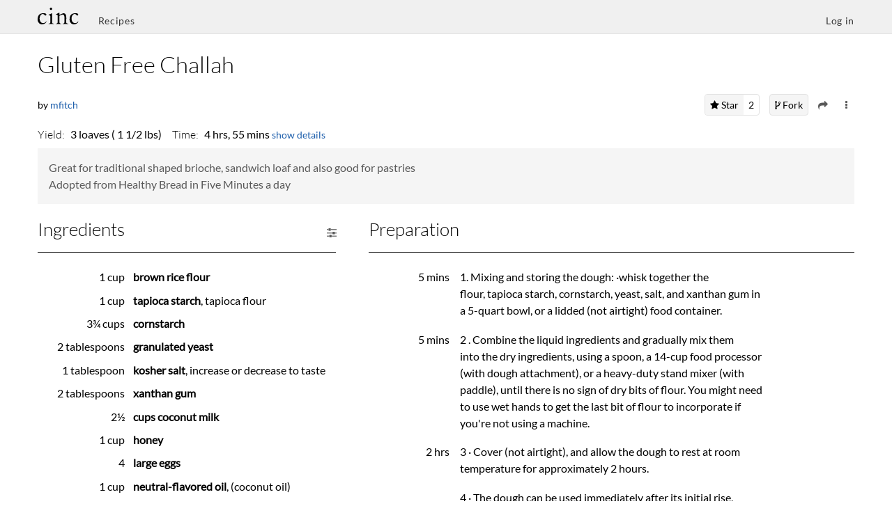

--- FILE ---
content_type: text/html; charset=utf-8
request_url: https://www.cinc.kitchen/recipes/WvyzgV8TMr/gluten-free-challah
body_size: 112991
content:
<!DOCTYPE html>
<html lang="en"><head><meta charset="UTF-8"/><meta name="viewport" content="width=device-width, initial-scale=1.0, maximum-scale=5.0, minimum-scale=1.0"/><meta name="google-site-verification" content="2FxXYehNXviA3mjfP7OiQaBAYBi1GvNuKI15VuypwuI"/><meta name="google-site-verification" content="T_qcXhqSupE9Ehit5QnMn_T8TjFO4jVWRhfDdPShAfI"/><meta name="theme-color" content="#444"/><meta name="og:url" content="https://www.cinc.kitchen/recipes/WvyzgV8TMr/gluten-free-challah"/><meta name="description" content="Great for traditional shaped brioche, sandwich loaf and also good for pastries
Adopted from Healthy Bread in Five Minutes a day"/><title>Cinc: Gluten Free Challah</title><link rel="canonical" href="https://www.cinc.kitchen/recipes/WvyzgV8TMr/gluten-free-challah"/><link rel="manifest" href="/static/manifest.ebad9c2b28db.json"/><link rel="icon" type="image/png" sizes="230x230" href="/static/favicon/74728f28b1a02896275181b5f84d727b/favicon-230x230.96200e963e3e.png"/><link rel="icon" type="image/png" sizes="96x96" href="/static/favicon/74728f28b1a02896275181b5f84d727b/favicon-96x96.72fd68b968a8.png"/><link rel="icon" type="image/png" sizes="32x32" href="/static/favicon/74728f28b1a02896275181b5f84d727b/favicon-32x32.c12146363fe2.png"/><link rel="apple-touch-icon" href="/static/favicon/74728f28b1a02896275181b5f84d727b/apple-touch-icon-180x180.447004708cbe.png" sizes="180x180"/><link rel="apple-touch-icon" href="/static/favicon/74728f28b1a02896275181b5f84d727b/apple-touch-icon-167x167.353d736c692e.png" sizes="167x167"/><link rel="apple-touch-icon" href="/static/favicon/74728f28b1a02896275181b5f84d727b/apple-touch-icon-152x152.f57a08225e18.png" sizes="152x152"/><link rel="apple-touch-icon" href="/static/favicon/74728f28b1a02896275181b5f84d727b/apple-touch-icon-120x120.82a76285a269.png" sizes="120x120"/><link rel="apple-touch-icon" href="/static/favicon/74728f28b1a02896275181b5f84d727b/apple-touch-icon-76x76.1e033f99c0f5.png" sizes="76x76"/><link rel="icon" href="/static/favicon/74728f28b1a02896275181b5f84d727b/android-chrome-144x144.a4dabbecf804.png" sizes="144x144"/><link rel="icon" href="/static/favicon/74728f28b1a02896275181b5f84d727b/android-chrome-192x192.d778b305528d.png" sizes="192x192"/><link rel="icon" href="/static/favicon/74728f28b1a02896275181b5f84d727b/android-chrome-256x256.ce1a3f9d8a33.png" sizes="256x256"/><link rel="stylesheet" type="text/css" href="/static/3rd-party/font-awesome/css/base.24f23a647f19.css"/><link href="/static/main.min.594e4129b334.css" type="text/css" rel="stylesheet"/><script type="application/ld+json">{"@context": "https://schema.org", "@type": "Recipe", "author": "mfitch", "name": "Gluten Free Challah", "recipeIngredient": ["1 cup brown rice flour", "1 cup tapioca starch", "3\u00be cups cornstarch", "2 tablespoons granulated yeast", "1 tablespoon kosher salt", "2 tablespoons xanthan gum", "2\u00bd cups coconut milk", "1 cup honey", "4 large eggs", "1 cup neutral-flavored oil", "1 tablespoon pure vanilla extract", "(1 egg beaten with 1 tablespoon water)", "Raw sugar for sprinkling on top crust"], "recipeInstructions": ["1. Mixing and storing the dough: \u00b7whisk together the\nflour, tapioca starch, cornstarch, yeast, salt, and xanthan gum in\na 5-quart bowl, or a lidded (not airtight) food container.", "2 . Combine the liquid ingredients and gradually mix them\ninto the dry ingredients, using a spoon, a 14-cup food processor\n(with dough attachment), or a heavy-duty stand mixer (with\npaddle), until there is no sign of dry bits of flour. You might need\nto use wet hands to get the last bit of flour to incorporate if\nyou're not using a machine.", "3 \u00b7 Cover (not airtight), and allow the dough to rest at room\ntemperature for approximately 2 hours.", "4 \u00b7 The dough can be used immediately after its initial rise.\nRefrigerate it in a lidded (not ailtight) container and use over\nthe next 5 days.", "5\u00b7 On baking day, grease a brioche pan or an 8 1/2 x 41/2-\ninch nonstick loaf pan. Use wet hands to break off a 11/2 -pound\n(small cantaloupe-size) piece of the refrigerated dough. Quickly\nshape it into a ball; this dough isn't stretched because there is no\ngluten in it-just gently press it into the shape. You might need\nto wet your hands a little more to prevent the dough from\nsticking and to create a smooth surface, but don't use so much\nwater as to make the dough soggy.", "6 . Elongate the ball into a narrow oval and put it in the\nbrioche or loaf pan. Allow the loaf to rest, loosely covered with plastic wrap, for 90 minutes (40 minutes if you're using fresh,\nunrefrigerated dough).", "7\u00b7 Preheat the oven to 350\u00b0F. If you're not using a stone\nin the oven, a 5-minute preheat is adequate.", "8. Just before baking, use a pastry brush to paint the loafs\ntop crust with egg wash and sprinkle it with raw sugar.", "9 \u00b7 Bake near the center of the oven for approximately 40 to\n45 minutes. The loaf is done when caramel brown and firm.\nSmaller or larger loaves will require adjustments in resting and\nbaking time.", "10. Remove the brioche from the pan and allow it to cool on\na rack before slicing and eating."], "totalTime": "PT4H55M", "description": "Great for traditional shaped brioche, sandwich loaf and also good for pastries\nAdopted from Healthy Bread in Five Minutes a day", "recipeYield": "3 loaves ( 1 1/2 lbs)", "suitableForDiet": ["https://schema.org/GlutenFreeDiet", "https://schema.org/LowLactoseDiet", "Pescatarian", "https://schema.org/VegetarianDiet"]}</script></head><body><noscript>JavaScript is not enabled in your browser! Cinc requires JavaScript to run.</noscript><script type="application/javascript">/*! For license information please see index.js.LICENSE.txt */
(()=>{var n={367:function(n,r){var e,t;e=function(n,r){"use strict";var e,t,a="function"==typeof Map?new Map:(e=[],t=[],{has:function(n){return e.indexOf(n)>-1},get:function(n){return t[e.indexOf(n)]},set:function(n,r){-1===e.indexOf(n)&&(e.push(n),t.push(r))},delete:function(n){var r=e.indexOf(n);r>-1&&(e.splice(r,1),t.splice(r,1))}}),u=function(n){return new Event(n,{bubbles:!0})};try{new Event("test")}catch(n){u=function(n){var r=document.createEvent("Event");return r.initEvent(n,!0,!1),r}}function i(n){if(n&&n.nodeName&&"TEXTAREA"===n.nodeName&&!a.has(n)){var r=null,e=null,t=null,i=function(){n.clientWidth!==e&&b()},c=function(r){window.removeEventListener("resize",i,!1),n.removeEventListener("input",b,!1),n.removeEventListener("keyup",b,!1),n.removeEventListener("autosize:destroy",c,!1),n.removeEventListener("autosize:update",b,!1),Object.keys(r).forEach((function(e){n.style[e]=r[e]})),a.delete(n)}.bind(n,{height:n.style.height,resize:n.style.resize,overflowY:n.style.overflowY,overflowX:n.style.overflowX,wordWrap:n.style.wordWrap});n.addEventListener("autosize:destroy",c,!1),"onpropertychange"in n&&"oninput"in n&&n.addEventListener("keyup",b,!1),window.addEventListener("resize",i,!1),n.addEventListener("input",b,!1),n.addEventListener("autosize:update",b,!1),n.style.overflowX="hidden",n.style.wordWrap="break-word",a.set(n,{destroy:c,update:b}),o()}function o(){var e=window.getComputedStyle(n,null);"vertical"===e.resize?n.style.resize="none":"both"===e.resize&&(n.style.resize="horizontal"),isNaN(r="content-box"===e.boxSizing?-(parseFloat(e.paddingTop)+parseFloat(e.paddingBottom)):parseFloat(e.borderTopWidth)+parseFloat(e.borderBottomWidth))&&(r=0),b()}function f(r){var e=n.style.width;n.style.width="0px",n.style.width=e,n.style.overflowY=r}function s(n){for(var r=[];n&&n.parentNode&&n.parentNode instanceof Element;)n.parentNode.scrollTop&&r.push({node:n.parentNode,scrollTop:n.parentNode.scrollTop}),n=n.parentNode;return r}function d(){if(0!==n.scrollHeight){var t=s(n),a=document.documentElement&&document.documentElement.scrollTop;n.style.height="",n.style.height=n.scrollHeight+r+"px",e=n.clientWidth,t.forEach((function(n){n.node.scrollTop=n.scrollTop})),a&&(document.documentElement.scrollTop=a)}}function b(){d();var r=Math.round(parseFloat(n.style.height)),e=window.getComputedStyle(n,null),a="content-box"===e.boxSizing?Math.round(parseFloat(e.height)):n.offsetHeight;if(r>a?"hidden"===e.overflowY&&(f("scroll"),d(),a="content-box"===e.boxSizing?Math.round(parseFloat(window.getComputedStyle(n,null).height)):n.offsetHeight):"hidden"!==e.overflowY&&(f("hidden"),d(),a="content-box"===e.boxSizing?Math.round(parseFloat(window.getComputedStyle(n,null).height)):n.offsetHeight),t!==a){t=a;var i=u("autosize:resized");try{n.dispatchEvent(i)}catch(n){}}}}function c(n){var r=a.get(n);r&&r.destroy()}function o(n){var r=a.get(n);r&&r.update()}var f=null;"undefined"==typeof window||"function"!=typeof window.getComputedStyle?((f=function(n){return n}).destroy=function(n){return n},f.update=function(n){return n}):((f=function(n,r){return n&&Array.prototype.forEach.call(n.length?n:[n],(function(n){return i(n,r)})),n}).destroy=function(n){return n&&Array.prototype.forEach.call(n.length?n:[n],c),n},f.update=function(n){return n&&Array.prototype.forEach.call(n.length?n:[n],o),n}),r.default=f,n.exports=r.default},void 0===(t="function"==typeof e?e.apply(r,[n,r]):e)||(n.exports=t)},731:function(){!function(n){"use strict";function r(n,r,e){return e.a=n,e.f=r,e}function e(n){return r(2,n,(function(r){return function(e){return n(r,e)}}))}function t(n){return r(3,n,(function(r){return function(e){return function(t){return n(r,e,t)}}}))}function a(n){return r(4,n,(function(r){return function(e){return function(t){return function(a){return n(r,e,t,a)}}}}))}function u(n){return r(5,n,(function(r){return function(e){return function(t){return function(a){return function(u){return n(r,e,t,a,u)}}}}}))}function i(n){return r(6,n,(function(r){return function(e){return function(t){return function(a){return function(u){return function(i){return n(r,e,t,a,u,i)}}}}}}))}function c(n){return r(7,n,(function(r){return function(e){return function(t){return function(a){return function(u){return function(i){return function(c){return n(r,e,t,a,u,i,c)}}}}}}}))}function o(n){return r(8,n,(function(r){return function(e){return function(t){return function(a){return function(u){return function(i){return function(c){return function(o){return n(r,e,t,a,u,i,c,o)}}}}}}}}))}function f(n){return r(9,n,(function(r){return function(e){return function(t){return function(a){return function(u){return function(i){return function(c){return function(o){return function(f){return n(r,e,t,a,u,i,c,o,f)}}}}}}}}}))}function s(n,r,e){return 2===n.a?n.f(r,e):n(r)(e)}function d(n,r,e,t){return 3===n.a?n.f(r,e,t):n(r)(e)(t)}function b(n,r,e,t,a){return 4===n.a?n.f(r,e,t,a):n(r)(e)(t)(a)}function l(n,r,e,t,a,u){return 5===n.a?n.f(r,e,t,a,u):n(r)(e)(t)(a)(u)}function v(n,r,e,t,a,u,i){return 6===n.a?n.f(r,e,t,a,u,i):n(r)(e)(t)(a)(u)(i)}function $(n,r,e,t,a,u,i,c){return 7===n.a?n.f(r,e,t,a,u,i,c):n(r)(e)(t)(a)(u)(i)(c)}function h(n,r,e,t,a,u,i,c,o){return 8===n.a?n.f(r,e,t,a,u,i,c,o):n(r)(e)(t)(a)(u)(i)(c)(o)}function g(n,r,e,t,a,u,i,c,o,f){return 9===n.a?n.f(r,e,t,a,u,i,c,o,f):n(r)(e)(t)(a)(u)(i)(c)(o)(f)}var p=t((function(n,r,e){for(var t=Array(n),a=0;n>a;a++)t[a]=e(r+a);return t})),m=e((function(n,r){for(var e=Array(n),t=0;n>t&&r.b;t++)e[t]=r.a,r=r.b;return e.length=t,T(e,r)})),w=e((function(n,r){return r[n]})),y=t((function(n,r,e){for(var t=e.length,a=Array(t),u=0;t>u;u++)a[u]=e[u];return a[n]=r,a})),k=t((function(n,r,e){for(var t=e.length-1;t>=0;t--)r=s(n,e[t],r);return r})),S=t((function(n,r,e){return e.slice(n,r)})),_=t((function(n,r,e){var t=r.length,a=n-t;a>e.length&&(a=e.length);for(var u=Array(t+a),i=0;t>i;i++)u[i]=r[i];for(i=0;a>i;i++)u[i+t]=e[i];return u}));function x(n){throw Error("https://github.com/elm/core/blob/1.0.0/hints/"+n+".md")}function A(n,r){for(var e,t=[],a=E(n,r,0,t);a&&(e=t.pop());a=E(e.a,e.b,0,t));return a}function E(n,r,e,t){if(n===r)return!0;if("object"!=typeof n||null===n||null===r)return"function"==typeof n&&x(5),!1;if(e>100)return t.push(T(n,r)),!0;for(var a in 0>n.$&&(n=Me(n),r=Me(r)),n)if(!E(n[a],r[a],e+1,t))return!1;return!0}var Q=e(A),D=e((function(n,r){return!A(n,r)}));function B(n,r,e){if("object"!=typeof n)return n===r?0:r>n?-1:1;if(void 0===n.$)return(e=B(n.a,r.a))||(e=B(n.b,r.b))?e:B(n.c,r.c);for(;n.b&&r.b&&!(e=B(n.a,r.a));n=n.b,r=r.b);return e||(n.b?1:r.b?-1:0)}var I=e((function(n,r){var e=B(n,r);return 0>e?Pe:e?Ne:Ue})),L=0;function T(n,r){return{a:n,b:r}}function W(n,r,e){return{a:n,b:r,c:e}}function O(n,r){var e={};for(var t in n)e[t]=n[t];for(var t in r)e[t]=r[t];return e}function z(n,r){if("string"==typeof n)return n+r;if(!n.b)return r;var e=j(n.a,r);n=n.b;for(var t=e;n.b;n=n.b)t=t.b=j(n.a,r);return e}var R={$:0};function j(n,r){return{$:1,a:n,b:r}}var G=e(j);function M(n){for(var r=R,e=n.length;e--;)r=j(n[e],r);return r}function C(n){for(var r=[];n.b;n=n.b)r.push(n.a);return r}var U=t((function(n,r,e){for(var t=[];r.b&&e.b;r=r.b,e=e.b)t.push(s(n,r.a,e.a));return M(t)})),N=e((function(n,r){return M(C(r).sort((function(r,e){return B(n(r),n(e))})))})),P=e((function(n,r){return n+r})),Z=e(Math.pow),q=e((function(n,r){var e=r%n;return 0===n?x(11):e>0&&0>n||0>e&&n>0?e+n:e}));var J=Math.ceil,F=Math.floor,Y=Math.round,H=Math.log;var K=e((function(n,r){return n+r}));var V=t((function(n,r,e){for(var t=e.length;t--;){var a=e[t],u=e.charCodeAt(t);56320>u||u>57343||(a=e[--t]+a),r=s(n,a,r)}return r})),X=e((function(n,r){return r.split(n)})),nn=e((function(n,r){return r.join(n)})),rn=t((function(n,r,e){return e.slice(n,r)}));var en=e((function(n,r){for(var e=r.length;e--;){var t=r[e],a=r.charCodeAt(e);if(56320>a||a>57343||(t=r[--e]+t),!n(t))return!1}return!0})),tn=e((function(n,r){return r.indexOf(n)>-1})),an=e((function(n,r){return 0===r.indexOf(n)})),un=e((function(n,r){var e=n.length;if(1>e)return R;for(var t=0,a=[];(t=r.indexOf(n,t))>-1;)a.push(t),t+=e;return M(a)}));function cn(n){return n+""}function on(n){return{$:2,b:n}}var fn=on((function(n){return"number"!=typeof n?In("an INT",n):n>-2147483647&&2147483647>n&&(0|n)===n?Ye(n):!isFinite(n)||n%1?In("an INT",n):Ye(n)})),sn=on((function(n){return"boolean"==typeof n?Ye(n):In("a BOOL",n)})),dn=on((function(n){return"number"==typeof n?Ye(n):In("a FLOAT",n)})),bn=(on((function(n){return Ye(n)})),on((function(n){return"string"==typeof n?Ye(n):n instanceof String?Ye(n+""):In("a STRING",n)})));var ln=e((function(n,r){return{$:6,d:n,b:r}})),vn=e((function(n,r){return{$:7,e:n,b:r}}));function $n(n,r){return{$:9,f:n,g:r}}var hn=e((function(n,r){return{$:10,b:r,h:n}}));var gn=e((function(n,r){return $n(n,[r])})),pn=t((function(n,r,e){return $n(n,[r,e])})),mn=a((function(n,r,e,t){return $n(n,[r,e,t])})),wn=u((function(n,r,e,t,a){return $n(n,[r,e,t,a])})),yn=i((function(n,r,e,t,a,u){return $n(n,[r,e,t,a,u])})),kn=c((function(n,r,e,t,a,u,i){return $n(n,[r,e,t,a,u,i])})),Sn=o((function(n,r,e,t,a,u,i,c){return $n(n,[r,e,t,a,u,i,c])})),_n=f((function(n,r,e,t,a,u,i,c,o){return $n(n,[r,e,t,a,u,i,c,o])})),xn=e((function(n,r){try{return En(n,JSON.parse(r))}catch(n){return Ze(s(qe,"This is not valid JSON! "+n.message,r))}})),An=e((function(n,r){return En(n,r)}));function En(n,r){switch(n.$){case 2:return n.b(r);case 5:return null===r?Ye(n.c):In("null",r);case 3:return Dn(r)?Qn(n.b,r,M):In("a LIST",r);case 4:return Dn(r)?Qn(n.b,r,Bn):In("an ARRAY",r);case 6:var e=n.d;if("object"!=typeof r||null===r||!(e in r))return In("an OBJECT with a field named `"+e+"`",r);var t=En(n.b,r[e]);return qt(t)?t:Ze(s(Je,e,t.a));case 7:var a=n.e;if(!Dn(r))return In("an ARRAY",r);if(a>=r.length)return In("a LONGER array. Need index "+a+" but only see "+r.length+" entries",r);t=En(n.b,r[a]);return qt(t)?t:Ze(s(Fe,a,t.a));case 8:if("object"!=typeof r||null===r||Dn(r))return In("an OBJECT",r);var u=R;for(var i in r)if(r.hasOwnProperty(i)){t=En(n.b,r[i]);if(!qt(t))return Ze(s(Je,i,t.a));u=j(T(i,t.a),u)}return Ye(pt(u));case 9:for(var c=n.f,o=n.g,f=0;o.length>f;f++){t=En(o[f],r);if(!qt(t))return t;c=c(t.a)}return Ye(c);case 10:t=En(n.b,r);return qt(t)?En(n.h(t.a),r):t;case 11:for(var d=R,b=n.g;b.b;b=b.b){t=En(b.a,r);if(qt(t))return t;d=j(t.a,d)}return Ze(He(pt(d)));case 1:return Ze(s(qe,n.a,r));case 0:return Ye(n.a)}}function Qn(n,r,e){for(var t=r.length,a=Array(t),u=0;t>u;u++){var i=En(n,r[u]);if(!qt(i))return Ze(s(Fe,u,i.a));a[u]=i.a}return Ye(e(a))}function Dn(n){return Array.isArray(n)||"undefined"!=typeof FileList&&n instanceof FileList}function Bn(n){return s(Zt,n.length,(function(r){return n[r]}))}function In(n,r){return Ze(s(qe,"Expecting "+n,r))}function Ln(n,r){if(n===r)return!0;if(n.$!==r.$)return!1;switch(n.$){case 0:case 1:return n.a===r.a;case 2:return n.b===r.b;case 5:return n.c===r.c;case 3:case 4:case 8:return Ln(n.b,r.b);case 6:return n.d===r.d&&Ln(n.b,r.b);case 7:return n.e===r.e&&Ln(n.b,r.b);case 9:return n.f===r.f&&Tn(n.g,r.g);case 10:return n.h===r.h&&Ln(n.b,r.b);case 11:return Tn(n.g,r.g)}}function Tn(n,r){var e=n.length;if(e!==r.length)return!1;for(var t=0;e>t;t++)if(!Ln(n[t],r[t]))return!1;return!0}var Wn=e((function(n,r){return JSON.stringify(r,null,n)+""}));function On(n){return n}var zn=t((function(n,r,e){return e[n]=r,e}));function Rn(n){return{$:0,a:n}}function jn(n){return{$:1,a:n}}function Gn(n){return{$:2,b:n,c:null}}var Mn=e((function(n,r){return{$:3,b:n,d:r}})),Cn=e((function(n,r){return{$:4,b:n,d:r}}));var Un=0;function Nn(n){var r={$:0,e:Un++,f:n,g:null,h:[]};return Yn(r),r}function Pn(n){return Gn((function(r){r(Rn(Nn(n)))}))}function Zn(n,r){n.h.push(r),Yn(n)}var qn=e((function(n,r){return Gn((function(e){Zn(n,r),e(Rn(L))}))}));var Jn=!1,Fn=[];function Yn(n){if(Fn.push(n),!Jn){for(Jn=!0;n=Fn.shift();)Hn(n);Jn=!1}}function Hn(n){for(;n.f;){var r=n.f.$;if(0===r||1===r){for(;n.g&&n.g.$!==r;)n.g=n.g.i;if(!n.g)return;n.f=n.g.b(n.f.a),n.g=n.g.i}else{if(2===r)return void(n.f.c=n.f.b((function(r){n.f=r,Yn(n)})));if(5===r){if(0===n.h.length)return;n.f=n.f.b(n.h.shift())}else n.g={$:3===r?0:1,b:n.f.b,i:n.g},n.f=n.f.d}}}function Kn(n,r,e,t,a,u){var i=s(An,n,r?r.flags:void 0);qt(i)||x(2);var c={},o=e(i.a),f=o.a,d=u(l,f),b=function(n,r){var e;for(var t in Vn){var a=Vn[t];a.a&&((e=e||{})[t]=a.a(t,r)),n[t]=nr(a,r)}return e}(c,l);function l(n,r){var e=s(t,n,f);d(f=e.a,r),or(c,e.b,a(f))}return or(c,o.b,a(f)),b?{ports:b}:{}}var Vn={};function Xn(n,r,e,t,a){return{b:n,c:r,d:e,e:t,f:a}}function nr(n,r){var e={g:r,h:void 0},t=n.c,a=n.d,u=n.e,i=n.f;function c(n){return s(Mn,c,{$:5,b:function(r){var c=r.a;return 0===r.$?d(a,e,c,n):u&&i?b(t,e,c.i,c.j,n):d(t,e,u?c.i:c.j,n)}})}return e.h=Nn(s(Mn,c,n.b))}var rr=e((function(n,r){return Gn((function(e){n.g(r),e(Rn(L))}))})),er=e((function(n,r){return s(qn,n.h,{$:0,a:r})}));function tr(n){return function(r){return{$:1,k:n,l:r}}}function ar(n){return{$:2,m:n}}var ur=e((function(n,r){return{$:3,n,o:r}})),ir=[],cr=!1;function or(n,r,e){if(ir.push({p:n,q:r,r:e}),!cr){cr=!0;for(var t;t=ir.shift();)fr(t.p,t.q,t.r);cr=!1}}function fr(n,r,e){var t={};for(var a in sr(!0,r,t,null),sr(!1,e,t,null),n)Zn(n[a],{$:"fx",a:t[a]||{i:R,j:R}})}function sr(n,r,e,t){switch(r.$){case 1:var a=r.k,u=function(n,r,e,t){function a(n){for(var r=e;r;r=r.t)n=r.s(n);return n}var u=n?Vn[r].e:Vn[r].f;return s(u,a,t)}(n,a,t,r.l);return void(e[a]=function(n,r,e){return e=e||{i:R,j:R},n?e.i=j(r,e.i):e.j=j(r,e.j),e}(n,u,e[a]));case 2:for(var i=r.m;i.b;i=i.b)sr(n,i.a,e,t);return;case 3:return void sr(n,r.o,e,{s:r.n,t})}}function dr(n){Vn[n]&&x(3)}function br(n,r){return dr(n),Vn[n]={e:lr,u:r,a:vr},tr(n)}var lr=e((function(n,r){return r}));function vr(n){var r,e=[],a=Vn[n].u,u=(r=0,Gn((function(n){var e=setTimeout((function(){n(Rn(L))}),r);return function(){clearTimeout(e)}})));return Vn[n].b=u,Vn[n].c=t((function(n,r){for(;r.b;r=r.b)for(var t=e,i=a(r.a),c=0;t.length>c;c++)t[c](i);return u})),{subscribe:function(n){e.push(n)},unsubscribe:function(n){var r=(e=e.slice()).indexOf(n);0>r||e.splice(r,1)}}}function $r(n,r){return dr(n),Vn[n]={f:gr,u:r,a:pr},tr(n)}var hr,gr=e((function(n,r){return function(e){return n(r(e))}}));function pr(n,r){var e=R,a=Vn[n].u,u=Rn(null);return Vn[n].b=u,Vn[n].c=t((function(n,r){return e=r,u})),{send:function(n){var t=s(An,a,n);qt(t)||x(4);for(var u=t.a,i=e;i.b;i=i.b)r(i.a(u))}}}function mr(n,r){for(var e in r)e in n?"init"==e?x(6):mr(n[e],r[e]):n[e]=r[e]}var wr="undefined"!=typeof document?document:{};function yr(n,r){n.appendChild(r)}function kr(n){return{$:0,a:n}}var Sr=e((function(n,r){return e((function(e,t){for(var a=[],u=0;t.b;t=t.b){var i=t.a;u+=i.b||0,a.push(i)}return u+=a.length,{$:1,c:r,d:Rr(e),e:a,f:n,b:u}}))}))(void 0),_r=e((function(n,r){return e((function(e,t){for(var a=[],u=0;t.b;t=t.b){var i=t.a;u+=i.b.b||0,a.push(i)}return u+=a.length,{$:2,c:r,d:Rr(e),e:a,f:n,b:u}}))}))(void 0);var xr=e((function(n,r){return{$:4,j:n,k:r,b:1+(r.b||0)}}));var Ar=e((function(n,r){return{$:"a0",n,o:r}})),Er=e((function(n,r){return{$:"a1",n,o:r}})),Qr=e((function(n,r){return{$:"a2",n,o:r}})),Dr=e((function(n,r){return{$:"a3",n,o:r}})),Br=/^script$/i,Ir=/^(on|formAction$)/i,Lr=/^\s*j\s*a\s*v\s*a\s*s\s*c\s*r\s*i\s*p\s*t\s*:/i,Tr=/^\s*(j\s*a\s*v\s*a\s*s\s*c\s*r\s*i\s*p\s*t\s*:|d\s*a\s*t\s*a\s*:\s*t\s*e\s*x\s*t\s*\/\s*h\s*t\s*m\s*l\s*(,|;))/i;function Wr(n){return Br.test(n)?"p":n}function Or(n){return Tr.test(n)?"":n}var zr;function Rr(n){for(var r={};n.b;n=n.b){var e=n.a,t=e.$,a=e.n,u=e.o;if("a2"!==t){var i=r[t]||(r[t]={});"a3"===t&&"class"===a?jr(i,a,u):i[a]=u}else"className"===a?jr(r,a,u):r[a]=u}return r}function jr(n,r,e){var t=n[r];n[r]=t?t+" "+e:e}function Gr(n,r){var e=n.$;if(5===e)return Gr(n.k||(n.k=n.m()),r);if(0===e)return wr.createTextNode(n.a);if(4===e){for(var t=n.k,a=n.j;4===t.$;)"object"!=typeof a?a=[a,t.j]:a.push(t.j),t=t.k;var u={j:a,p:r};return(i=Gr(t,u)).elm_event_node_ref=u,i}if(3===e)return Mr(i=n.h(n.g),r,n.d),i;var i=n.f?wr.createElementNS(n.f,n.c):wr.createElement(n.c);hr&&"a"==n.c&&i.addEventListener("click",hr(i)),Mr(i,r,n.d);for(var c=n.e,o=0;c.length>o;o++)yr(i,Gr(1===e?c[o]:c[o].b,r));return i}function Mr(n,r,e){for(var t in e){var a=e[t];"a1"===t?Cr(n,a):"a0"===t?Pr(n,r,a):"a3"===t?Ur(n,a):"a4"===t?Nr(n,a):("value"!==t&&"checked"!==t||n[t]!==a)&&(n[t]=a)}}function Cr(n,r){var e=n.style;for(var t in r)e[t]=r[t]}function Ur(n,r){for(var e in r){var t=r[e];void 0!==t?n.setAttribute(e,t):n.removeAttribute(e)}}function Nr(n,r){for(var e in r){var t=r[e],a=t.f,u=t.o;void 0!==u?n.setAttributeNS(a,e,u):n.removeAttributeNS(a,e)}}function Pr(n,r,e){var t=n.elmFs||(n.elmFs={});for(var a in e){var u=e[a],i=t[a];if(u){if(i){if(i.q.$===u.$){i.q=u;continue}n.removeEventListener(a,i)}i=Zr(r,u),n.addEventListener(a,i,zr&&{passive:2>Kt(u)}),t[a]=i}else n.removeEventListener(a,i),t[a]=void 0}}try{window.addEventListener("t",null,Object.defineProperty({},"passive",{get:function(){zr=!0}}))}catch(n){}function Zr(n,r){function e(r){var t=e.q,a=En(t.a,r);if(qt(a)){for(var u,i=Kt(t),c=a.a,o=i?3>i?c.a:c.bn:c,f=1==i?c.b:3==i&&c.gV,s=(f&&r.stopPropagation(),(2==i?c.b:3==i&&c.go)&&r.preventDefault(),n);u=s.j;){if("function"==typeof u)o=u(o);else for(var d=u.length;d--;)o=u[d](o);s=s.p}s(o,f)}}return e.q=r,e}function qr(n,r){return n.$==r.$&&Ln(n.a,r.a)}function Jr(n,r){var e=[];return Yr(n,r,e,0),e}function Fr(n,r,e,t){var a={$:r,r:e,s:t,t:void 0,u:void 0};return n.push(a),a}function Yr(n,r,e,t){if(n!==r){var a=n.$,u=r.$;if(a!==u){if(1!==a||2!==u)return void Fr(e,0,t,r);r=function(n){for(var r=n.e,e=r.length,t=Array(e),a=0;e>a;a++)t[a]=r[a].b;return{$:1,c:n.c,d:n.d,e:t,f:n.f,b:n.b}}(r),u=1}switch(u){case 5:for(var i=n.l,c=r.l,o=i.length,f=o===c.length;f&&o--;)f=i[o]===c[o];if(f)return void(r.k=n.k);r.k=r.m();var s=[];return Yr(n.k,r.k,s,0),void(s.length>0&&Fr(e,1,t,s));case 4:for(var d=n.j,b=r.j,l=!1,v=n.k;4===v.$;)l=!0,"object"!=typeof d?d=[d,v.j]:d.push(v.j),v=v.k;for(var $=r.k;4===$.$;)l=!0,"object"!=typeof b?b=[b,$.j]:b.push($.j),$=$.k;return l&&d.length!==b.length?void Fr(e,0,t,r):((l?function(n,r){for(var e=0;n.length>e;e++)if(n[e]!==r[e])return!1;return!0}(d,b):d===b)||Fr(e,2,t,b),void Yr(v,$,e,t+1));case 0:return void(n.a!==r.a&&Fr(e,3,t,r.a));case 1:return void Hr(n,r,e,t,Vr);case 2:return void Hr(n,r,e,t,Xr);case 3:if(n.h!==r.h)return void Fr(e,0,t,r);var h=Kr(n.d,r.d);h&&Fr(e,4,t,h);var g=r.i(n.g,r.g);return void(g&&Fr(e,5,t,g))}}}function Hr(n,r,e,t,a){if(n.c===r.c&&n.f===r.f){var u=Kr(n.d,r.d);u&&Fr(e,4,t,u),a(n,r,e,t)}else Fr(e,0,t,r)}function Kr(n,r,e){var t;for(var a in n)if("a1"!==a&&"a0"!==a&&"a3"!==a&&"a4"!==a)if(a in r){var u=n[a],i=r[a];u===i&&"value"!==a&&"checked"!==a||"a0"===e&&qr(u,i)||((t=t||{})[a]=i)}else(t=t||{})[a]=e?"a1"===e?"":"a0"===e||"a3"===e?void 0:{f:n[a].f,o:void 0}:"string"==typeof n[a]?"":null;else{var c=Kr(n[a],r[a]||{},a);c&&((t=t||{})[a]=c)}for(var o in r)o in n||((t=t||{})[o]=r[o]);return t}function Vr(n,r,e,t){var a=n.e,u=r.e,i=a.length,c=u.length;i>c?Fr(e,6,t,{v:c,i:i-c}):c>i&&Fr(e,7,t,{v:i,e:u});for(var o=c>i?i:c,f=0;o>f;f++){var s=a[f];Yr(s,u[f],e,++t),t+=s.b||0}}function Xr(n,r,e,t){for(var a=[],u={},i=[],c=n.e,o=r.e,f=c.length,s=o.length,d=0,b=0,l=t;f>d&&s>b;){var v=(A=c[d]).a,$=(E=o[b]).a,h=A.b,g=E.b,p=void 0,m=void 0;if(v!==$){var w=c[d+1],y=o[b+1];if(w){var k=w.a,S=w.b;m=$===k}if(y){var _=y.a,x=y.b;p=v===_}if(p&&m)Yr(h,x,a,++l),re(u,a,v,g,b,i),l+=h.b||0,ee(u,a,v,S,++l),l+=S.b||0,d+=2,b+=2;else if(p)l++,re(u,a,$,g,b,i),Yr(h,x,a,l),l+=h.b||0,d+=1,b+=2;else if(m)ee(u,a,v,h,++l),l+=h.b||0,Yr(S,g,a,++l),l+=S.b||0,d+=2,b+=1;else{if(!w||k!==_)break;ee(u,a,v,h,++l),re(u,a,$,g,b,i),l+=h.b||0,Yr(S,x,a,++l),l+=S.b||0,d+=2,b+=2}}else Yr(h,g,a,++l),l+=h.b||0,d++,b++}for(;f>d;){var A;l++,ee(u,a,(A=c[d]).a,h=A.b,l),l+=h.b||0,d++}for(;s>b;){var E,Q=Q||[];re(u,a,(E=o[b]).a,E.b,void 0,Q),b++}(a.length>0||i.length>0||Q)&&Fr(e,8,t,{w:a,x:i,y:Q})}var ne="_elmW6BL";function re(n,r,e,t,a,u){var i=n[e];if(!i)return u.push({r:a,A:i={c:0,z:t,r:a,s:void 0}}),void(n[e]=i);if(1===i.c){u.push({r:a,A:i}),i.c=2;var c=[];return Yr(i.z,t,c,i.r),i.r=a,void(i.s.s={w:c,A:i})}re(n,r,e+ne,t,a,u)}function ee(n,r,e,t,a){var u=n[e];if(u){if(0===u.c){u.c=2;var i=[];return Yr(t,u.z,i,a),void Fr(r,9,a,{w:i,A:u})}ee(n,r,e+ne,t,a)}else{var c=Fr(r,9,a,void 0);n[e]={c:1,z:t,r:a,s:c}}}function te(n,r,e,t){ae(n,r,e,0,0,r.b,t)}function ae(n,r,e,t,a,u,i){for(var c=e[t],o=c.r;o===a;){var f=c.$;if(1===f)te(n,r.k,c.s,i);else if(8===f){c.t=n,c.u=i,(s=c.s.w).length>0&&ae(n,r,s,0,a,u,i)}else if(9===f){c.t=n,c.u=i;var s,d=c.s;if(d)d.A.s=n,(s=d.w).length>0&&ae(n,r,s,0,a,u,i)}else c.t=n,c.u=i;if(!(c=e[++t])||(o=c.r)>u)return t}var b=r.$;if(4===b){for(var l=r.k;4===l.$;)l=l.k;return ae(n,l,e,t,a+1,u,n.elm_event_node_ref)}for(var v=r.e,$=n.childNodes,h=0;v.length>h;h++){a++;var g=1===b?v[h]:v[h].b,p=a+(g.b||0);if(!(a>o||o>p||(c=e[t=ae($[h],g,e,t,a,p,i)])&&(o=c.r)<=u))return t;a=p}return t}function ue(n,r,e,t){return 0===e.length?n:(te(n,r,e,t),ie(n,e))}function ie(n,r){for(var e=0;r.length>e;e++){var t=r[e],a=t.t,u=ce(a,t);a===n&&(n=u)}return n}function ce(n,r){switch(r.$){case 0:return function(n,r,e){var t=n.parentNode,a=Gr(r,e);a.elm_event_node_ref||(a.elm_event_node_ref=n.elm_event_node_ref);t&&a!==n&&t.replaceChild(a,n);return a}(n,r.s,r.u);case 4:return Mr(n,r.u,r.s),n;case 3:return n.replaceData(0,n.length,r.s),n;case 1:return ie(n,r.s);case 2:return n.elm_event_node_ref?n.elm_event_node_ref.j=r.s:n.elm_event_node_ref={j:r.s,p:r.u},n;case 6:for(var e=r.s,t=0;e.i>t;t++)n.removeChild(n.childNodes[e.v]);return n;case 7:for(var a=(e=r.s).e,u=n.childNodes[t=e.v];a.length>t;t++)n.insertBefore(Gr(a[t],r.u),u);return n;case 9:if(!(e=r.s))return n.parentNode.removeChild(n),n;var i=e.A;return void 0!==i.r&&n.parentNode.removeChild(n),i.s=ie(n,e.w),n;case 8:return function(n,r){var e=r.s,t=function(n,r){if(!n)return;for(var e=wr.createDocumentFragment(),t=0;n.length>t;t++){var a=n[t].A;yr(e,2===a.c?a.s:Gr(a.z,r.u))}return e}(e.y,r);n=ie(n,e.w);for(var a=e.x,u=0;a.length>u;u++){var i=a[u],c=i.A,o=2===c.c?c.s:Gr(c.z,r.u);n.insertBefore(o,n.childNodes[i.r])}t&&yr(n,t);return n}(n,r);case 5:return r.s(n);default:x(10)}}function oe(n){if(3===n.nodeType)return kr(n.textContent);if(1!==n.nodeType)return kr("");for(var r=R,e=n.attributes,t=e.length;t--;){var a=e[t];r=j(s(Dr,a.name,a.value),r)}var u=n.tagName.toLowerCase(),i=R,c=n.childNodes;for(t=c.length;t--;)i=j(oe(c[t]),i);return d(Sr,u,r,i)}var fe=a((function(n,r,e,t){return Kn(r,t,n.fK,n.hc,n.gY,(function(r,e){var t=n.bG&&n.bG(r),a=n.hj,u=wr.title,i=wr.body,c=oe(i);return de(e,(function(n){hr=t;var e=a(n),o=Sr("body")(R)(e.L),f=Jr(c,o);i=ue(i,c,f,r),c=o,hr=0,u!==e.bQ&&(wr.title=u=e.bQ)}))}))})),se=("undefined"!=typeof cancelAnimationFrame&&cancelAnimationFrame,"undefined"!=typeof requestAnimationFrame?requestAnimationFrame:function(n){return setTimeout(n,1e3/60)});function de(n,r){r(n);var e=0;function t(){e=1===e?0:(se(t),r(n),1)}return function(a,u){n=a,u?(r(n),2===e&&(e=1)):(0===e&&se(t),e=2)}}function be(){return $a(wr.location.href).a||x(1)}var le=e((function(n,r){return s(Ba,ha,Gn((function(){history.pushState({},"",r),n()})))})),ve=e((function(n,r){return s(Ba,ha,Gn((function(){history.replaceState({},"",r),n()})))})),$e={addEventListener:function(){},removeEventListener:function(){}},he="undefined"!=typeof document?document:$e,ge="undefined"!=typeof window?window:$e,pe=t((function(n,r,e){return Pn(Gn((function(){function t(n){Nn(e(n))}return n.addEventListener(r,t,zr&&{passive:!0}),function(){n.removeEventListener(r,t)}})))})),me=e((function(n,r){var e=En(n,r);return qt(e)?Ve(e.a):Xe}));function we(n){return Gn((function(r){se((function(){r(Rn(n()))}))}))}function ye(){var n=he.body,r=he.documentElement;return{es:Math.max(n.scrollWidth,n.offsetWidth,r.scrollWidth,r.offsetWidth,r.clientWidth),cP:Math.max(n.scrollHeight,n.offsetHeight,r.scrollHeight,r.offsetHeight,r.clientHeight)}}var ke=e((function(n,r){return Gn((function(e){var t=new XMLHttpRequest;!function(n,r){if(!Fa(r))return;n.addEventListener("progress",(function(n){n.lengthComputable&&Nn(r.a({eT:n.loaded,eU:n.total}))}))}(t,r),t.addEventListener("error",(function(){e(jn(Pa))})),t.addEventListener("timeout",(function(){e(jn(Za))})),t.addEventListener("load",(function(){e(function(n,r){var e=function(n){return{X:n.responseURL,gT:{eY:n.status,bn:n.statusText},O:Se(n.getAllResponseHeaders()),L:n.response}}(n);if(200>n.status||n.status>=300)return e.body=n.responseText,jn(Ua(e));var t=r(e);return qt(t)?Rn(t.a):(e.body=n.responseText,jn(s(Ca,t.a,e)))}(t,n.M.a))}));try{t.open(n.Q,n.X,!0)}catch(r){return e(jn(Na(n.X)))}!function(n,r){for(var e=r.O;e.b;e=e.b)n.setRequestHeader(e.a.a,e.a.b);n.responseType=r.M.b,n.withCredentials=r.aa,Fa(r.U)&&(n.timeout=r.U.a)}(t,n);var a=n.L;return t.send(Ya(a)?(t.setRequestHeader("Content-Type",a.a),a.b):a.a),function(){t.abort()}}))}));function Se(n){var r=Ja;if(!n)return r;for(var e=n.split("\r\n"),t=e.length;t--;){var a=e[t],u=a.indexOf(": ");if(u>0){var i=a.substring(0,u),c=a.substring(u+2);r=d(fu,i,(function(n){return Ve(Fa(n)?c+", "+n.a:c)}),r)}}return r}var _e=e((function(n,r){return Gn((function(){var e=setInterval((function(){Nn(r)}),n);return function(){clearInterval(e)}}))}));var xe=e((function(n,r){var e="g";n.dg&&(e+="m"),n.cc&&(e+="i");try{return Ve(RegExp(r,e))}catch(n){return Xe}})),Ae=e((function(n,r){return null!==r.match(n)})),Ee=t((function(n,r,e){for(var t,a=[],u=0,i=e,c=r.lastIndex,o=-1;u++<n&&(t=r.exec(i))&&o!=r.lastIndex;){for(var f=t.length-1,s=Array(f);f>0;){var d=t[f];s[--f]=d?Ve(d):Xe}a.push(b(Eo,t[0],t.index,u,M(s))),o=r.lastIndex}return r.lastIndex=c,M(a)})),Qe=a((function(n,r,e,t){var a=0;return t.replace(r,(function(r){if(a++>=n)return r;for(var t=arguments.length-3,u=Array(t);t>0;){var i=arguments[t];u[--t]=i?Ve(i):Xe}return e(b(Eo,r,arguments[arguments.length-2],a,M(u)))}))})),De=t((function(n,r,e){for(var t=e,a=[],u=r.lastIndex,i=r.lastIndex;n--;){var c=r.exec(t);if(!c)break;a.push(t.slice(u,c.index)),u=r.lastIndex}return a.push(t.slice(u)),r.lastIndex=i,M(a)})),Be=1/0;var Ie=u((function(n,r,e,t,a){for(var u=n.length,i=a.length>=r+u,c=0;i&&u>c;){var o=a.charCodeAt(r);i=n[c++]===a[r++]&&(10===o?(e++,t=1):(t++,55296==(63488&o)?n[c++]===a[r++]:1))}return W(i?r:-1,e,t)})),Le=t((function(n,r,e){return e.length>r?55296==(63488&e.charCodeAt(r))?n(e.substr(r,2))?r+2:-1:n(e[r])?"\n"===e[r]?-2:r+1:-1:-1})),Te=t((function(n,r,e){return e.charCodeAt(r)===n})),We=e((function(n,r){for(;r.length>n;n++){var e=r.charCodeAt(n);if(48>e||e>57)return n}return n})),Oe=t((function(n,r,e){for(var t=0;e.length>r;r++){var a=e.charCodeAt(r)-48;if(0>a||a>=n)break;t=n*t+a}return T(r,t)})),ze=e((function(n,r){for(var e=0;r.length>n;n++){var t=r.charCodeAt(n);if(t<48||57<t)if(t<65||70<t){if(97>t||t>102)break;e=16*e+t-87}else e=16*e+t-55;else e=16*e+t-48}return T(n,e)})),Re=G,je=k,Ge=t((function(n,r,e){for(;;){if(-2===e.$)return r;var t=e.d,a=n,u=d(n,e.b,e.c,d(Ge,n,r,e.e));n=a,r=u,e=t}})),Me=function(n){return d(Ge,t((function(n,r,e){return s(Re,T(n,r),e)})),R,n)},Ce=function(n){return function(n){return d(Ge,t((function(n,r,e){return s(Re,n,e)})),R,n)}(n)},Ue=1,Ne=2,Pe=0,Ze=function(n){return{$:1,a:n}},qe=e((function(n,r){return{$:3,a:n,b:r}})),Je=e((function(n,r){return{$:0,a:n,b:r}})),Fe=e((function(n,r){return{$:1,a:n,b:r}})),Ye=function(n){return{$:0,a:n}},He=function(n){return{$:2,a:n}},Ke=P,Ve=function(n){return{$:0,a:n}},Xe={$:1},nt=en,rt=Wn,et=cn,tt=e((function(n,r){return s(nn,n,C(r))})),at=e((function(n,r){return M(s(X,n,r))})),ut=function(n){return s(tt,"\n    ",s(at,"\n",n))},it=t((function(n,r,e){for(;;){if(!e.b)return r;var t=e.b,a=n,u=s(n,e.a,r);n=a,r=u,e=t}})),ct=function(n){return d(it,e((function(n,r){return r+1})),0,n)},ot=U,ft=t((function(n,r,e){for(;;){if(B(n,r)>=1)return e;var t=n,a=r-1,u=s(Re,r,e);n=t,r=a,e=u}})),st=e((function(n,r){return d(ft,n,r,R)})),dt=e((function(n,r){return d(ot,n,s(st,0,ct(r)-1),r)})),bt=function(n){var r=n.charCodeAt(0);return 55296>r||r>56319?r:1024*(r-55296)+n.charCodeAt(1)-56320+65536},lt=function(n){var r=bt(n);return r>=97&&122>=r},vt=function(n){var r=bt(n);return 90>=r&&r>=65},$t=function(n){return lt(n)||vt(n)},ht=function(n){var r=bt(n);return 57>=r&&r>=48},gt=function(n){return lt(n)||vt(n)||ht(n)},pt=function(n){return d(it,Re,R,n)},mt=function(n){var r=n.charCodeAt(0);return isNaN(r)?Xe:Ve(55296>r||r>56319?T(n[0],n.slice(1)):T(n[0]+n[1],n.slice(2)))},wt=e((function(n,r){return"\n\n("+et(n+1)+") "+ut(yt(r))})),yt=function(n){return s(kt,n,R)},kt=e((function(n,r){n:for(;;)switch(n.$){case 0:var e=n.a,t=n.b,a=function(){var n=mt(e);if(1===n.$)return!1;var r=n.a,t=r.b;return $t(r.a)&&s(nt,gt,t)}();n=t,r=s(Re,a?"."+e:"['"+e+"']",r);continue n;case 1:t=n.b;var u="["+et(n.a)+"]";n=t,r=s(Re,u,r);continue n;case 2:var i=n.a;if(i.b){if(i.b.b){var c=(r.b?"The Json.Decode.oneOf at json"+s(tt,"",pt(r)):"Json.Decode.oneOf")+" failed in the following "+et(ct(i))+" ways:";return s(tt,"\n\n",s(Re,c,s(dt,wt,i)))}n=t=i.a,r=r;continue n}return"Ran into a Json.Decode.oneOf with no possibilities"+(r.b?" at json"+s(tt,"",pt(r)):"!");default:var o=n.a,f=n.b;return(c=r.b?"Problem with the value at json"+s(tt,"",pt(r))+":\n\n    ":"Problem with the given value:\n\n")+(ut(s(rt,4,f))+"\n\n")+o}})),St=32,_t=a((function(n,r,e,t){return{$:0,a:n,b:r,c:e,d:t}})),xt=[],At=J,Et=e((function(n,r){return H(r)/H(n)})),Qt=At(s(Et,2,St)),Dt=b(_t,0,Qt,xt,xt),Bt=p,It=function(n){return{$:1,a:n}},Lt=e((function(n,r){return n(r)})),Tt=e((function(n,r){return r(n)})),Wt=Q,Ot=F,zt=function(n){return n.length},Rt=e((function(n,r){return B(n,r)>0?n:r})),jt=function(n){return{$:0,a:n}},Gt=m,Mt=e((function(n,r){for(;;){var e=s(Gt,St,n),t=e.b,a=s(Re,jt(e.a),r);if(!t.b)return pt(a);n=t,r=a}})),Ct=function(n){return n.a},Ut=e((function(n,r){for(;;){var e=At(r/St);if(1===e)return s(Gt,St,n).a;n=s(Mt,n,R),r=e}})),Nt=e((function(n,r){if(r.k){var e=r.k*St,t=Ot(s(Et,St,e-1)),a=n?pt(r.n):r.n,u=s(Ut,a,r.k);return b(_t,zt(r.m)+e,s(Rt,5,t*Qt),u,r.m)}return b(_t,zt(r.m),Qt,xt,r.m)})),Pt=u((function(n,r,e,t,a){for(;;){if(0>r)return s(Nt,!1,{n:t,k:e/St|0,m:a});var u=It(d(Bt,St,r,n));n=n,r=r-St,e=e,t=s(Re,u,t),a=a}})),Zt=e((function(n,r){if(n>0){var e=n%St;return l(Pt,r,n-e-St,n,R,d(Bt,e,n-e,r))}return Dt})),qt=function(n){return!n.$},Jt=hn,Ft=gn,Yt=pn,Ht=function(n){return{$:0,a:n}},Kt=function(n){switch(n.$){case 0:return 0;case 1:return 1;case 2:return 2;default:return 3}},Vt=function(n){return{$:1,a:n}},Xt=function(n){return{$:0,a:n}},na=function(n){return n},ra=i((function(n,r,e,t,a,u){return{cJ:u,cT:r,dq:t,ds:e,dx:n,dz:a}})),ea=tn,ta=function(n){return n.length},aa=rn,ua=e((function(n,r){return 1>n?r:d(aa,n,ta(r),r)})),ia=un,ca=function(n){return""===n},oa=e((function(n,r){return 1>n?"":d(aa,0,n,r)})),fa=function(n){for(var r=0,e=n.charCodeAt(0),t=43==e||45==e?1:0,a=t;n.length>a;++a){var u=n.charCodeAt(a);if(48>u||u>57)return Xe;r=10*r+u-48}return a==t?Xe:Ve(45==e?-r:r)},sa=u((function(n,r,e,t,a){if(ca(a)||s(ea,"@",a))return Xe;var u=s(ia,":",a);if(u.b){if(u.b.b)return Xe;var i=u.a,c=fa(s(ua,i+1,a));if(1===c.$)return Xe;var o=c;return Ve(v(ra,n,s(oa,i,a),o,r,e,t))}return Ve(v(ra,n,a,Xe,r,e,t))})),da=a((function(n,r,e,t){if(ca(t))return Xe;var a=s(ia,"/",t);if(a.b){var u=a.a;return l(sa,n,s(ua,u,t),r,e,s(oa,u,t))}return l(sa,n,"/",r,e,t)})),ba=t((function(n,r,e){if(ca(e))return Xe;var t=s(ia,"?",e);if(t.b){var a=t.a;return b(da,n,Ve(s(ua,a+1,e)),r,s(oa,a,e))}return b(da,n,Xe,r,e)})),la=e((function(n,r){if(ca(r))return Xe;var e=s(ia,"#",r);if(e.b){var t=e.a;return d(ba,n,Ve(s(ua,t+1,r)),s(oa,t,r))}return d(ba,n,Xe,r)})),va=an,$a=function(n){return s(va,"http://",n)?s(la,0,s(ua,7,n)):s(va,"https://",n)?s(la,1,s(ua,8,n)):Xe},ha=function(n){for(;;){n=n}},ga=Rn,pa=ga(0),ma=a((function(n,r,e,t){if(t.b){var a=t.a,u=t.b;if(u.b){var i=u.a,c=u.b;if(c.b){var o=c.a,f=c.b;if(f.b){var l=f.b;return s(n,a,s(n,i,s(n,o,s(n,f.a,e>500?d(it,n,r,pt(l)):b(ma,n,r,e+1,l)))))}return s(n,a,s(n,i,s(n,o,r)))}return s(n,a,s(n,i,r))}return s(n,a,r)}return r})),wa=t((function(n,r,e){return b(ma,n,r,0,e)})),ya=e((function(n,r){return d(wa,e((function(r,e){return s(Re,n(r),e)})),R,r)})),ka=Mn,Sa=e((function(n,r){return s(ka,(function(r){return ga(n(r))}),r)})),_a=t((function(n,r,e){return s(ka,(function(r){return s(ka,(function(e){return ga(s(n,r,e))}),e)}),r)})),xa=function(n){return d(wa,_a(Re),ga(R),n)},Aa=rr,Ea=e((function(n,r){var e=r;return Pn(s(ka,Aa(n),e))}));Vn.Task=Xn(pa,t((function(n,r){return s(Sa,(function(){return 0}),xa(s(ya,Ea(n),r)))})),t((function(){return ga(0)})),e((function(n,r){return s(Sa,n,r)})));var Qa,Da=tr("Task"),Ba=e((function(n,r){return Da(s(Sa,n,r))})),Ia=function(n){var r=n.gi,t=n.gj,a=function(){a.a(r(be()))};return fe({bG:function(n){return a.a=n,ge.addEventListener("popstate",a),0>ge.navigator.userAgent.indexOf("Trident")||ge.addEventListener("hashchange",a),e((function(r,e){if(!(e.ctrlKey||e.metaKey||e.shiftKey||e.button>=1||r.target||r.hasAttribute("download"))){e.preventDefault();var a=r.href,u=be(),i=$a(a).a;n(t(i&&u.dx===i.dx&&u.cT===i.cT&&u.ds.a===i.ds.a?Xt(i):Vt(a)))}}))},fK:function(r){return d(n.fK,r,be(),a)},hj:n.hj,hc:n.hc,gY:n.gY})},La=ln,Ta=vn,Wa=function(n){return{$:0,a:n}},Oa=function(n){return{$:4,a:n}},za={$:0},Ra=ar,ja=function(n){return{$:1,a:n}},Ga={$:0},Ma=xn,Ca=e((function(n,r){return{$:4,a:n,b:r}})),Ua=function(n){return{$:3,a:n}},Na=function(n){return{$:0,a:n}},Pa={$:2},Za={$:1},qa={$:-2},Ja=qa,Fa=function(n){return!n.$},Ya=function(n){return 1===n.$},Ha=I,Ka=e((function(n,r){n:for(;;){if(-2===r.$)return Xe;var e=r.c,t=r.d,a=r.e;switch(s(Ha,n,r.b)){case 0:n=n,r=t;continue n;case 1:return Ve(e);default:n=n,r=a;continue n}}})),Va=u((function(n,r,e,t,a){return{$:-1,a:n,b:r,c:e,d:t,e:a}})),Xa=u((function(n,r,e,t,a){if(-1!==a.$||a.a){if(-1!==t.$||t.a||-1!==t.d.$||t.d.a)return l(Va,n,r,e,t,a);var u=t.d;s=t.e;return l(Va,0,t.b,t.c,l(Va,1,u.b,u.c,u.d,u.e),l(Va,1,r,e,s,a))}var i=a.b,c=a.c,o=a.d,f=a.e;if(-1!==t.$||t.a)return l(Va,n,i,c,l(Va,0,r,e,t,o),f);var s;return l(Va,0,r,e,l(Va,1,t.b,t.c,t.d,s=t.e),l(Va,1,i,c,o,f))})),nu=t((function(n,r,e){if(-2===e.$)return l(Va,0,n,r,qa,qa);var t=e.a,a=e.b,u=e.c,i=e.d,c=e.e;switch(s(Ha,n,a)){case 0:return l(Xa,t,a,u,d(nu,n,r,i),c);case 1:return l(Va,t,a,r,i,c);default:return l(Xa,t,a,u,i,d(nu,n,r,c))}})),ru=t((function(n,r,e){var t=d(nu,n,r,e);if(-1!==t.$||t.a)return t;return l(Va,1,t.b,t.c,t.d,t.e)})),eu=function(n){if(-1===n.$&&-1===n.d.$&&-1===n.e.$){if(-1!==n.e.d.$||n.e.d.a){var r=n.d,e=n.e;i=e.b,c=e.c,t=e.d,s=e.e;return l(Va,1,n.b,n.c,l(Va,0,r.b,r.c,r.d,r.e),l(Va,0,i,c,t,s))}var t,a=n.d,u=n.e,i=u.b,c=u.c,o=(t=u.d,t.d),f=t.e,s=u.e;return l(Va,0,t.b,t.c,l(Va,1,n.b,n.c,l(Va,0,a.b,a.c,a.d,a.e),o),l(Va,1,i,c,f,s))}return n},tu=function(n){if(-1===n.$&&-1===n.d.$&&-1===n.e.$){if(-1!==n.d.d.$||n.d.d.a){var r=n.d,e=r.d,t=n.e;s=t.b,d=t.c,b=t.d,v=t.e;return l(Va,1,a=n.b,u=n.c,l(Va,0,r.b,r.c,e,o=r.e),l(Va,0,s,d,b,v))}var a=n.b,u=n.c,i=n.d,c=i.d,o=i.e,f=n.e,s=f.b,d=f.c,b=f.d,v=f.e;return l(Va,0,i.b,i.c,l(Va,1,c.b,c.c,c.d,c.e),l(Va,1,a,u,o,l(Va,0,s,d,b,v)))}return n},au=c((function(n,r,e,t,a,u,i){if(-1!==u.$||u.a){n:for(;;){if(-1===i.$&&1===i.a){if(-1===i.d.$){if(1===i.d.a){return tu(r)}break n}return tu(r)}break n}return r}return l(Va,e,u.b,u.c,u.d,l(Va,0,t,a,u.e,i))})),uu=function(n){if(-1===n.$&&-1===n.d.$){var r=n.a,e=n.b,t=n.c,a=n.d,u=a.d,i=n.e;if(1===a.a){if(-1!==u.$||u.a){var c=eu(n);if(-1===c.$){var o=c.e;return l(Xa,c.a,c.b,c.c,uu(c.d),o)}return qa}return l(Va,r,e,t,uu(a),i)}return l(Va,r,e,t,uu(a),i)}return qa},iu=e((function(n,r){if(-2===r.$)return qa;var e=r.a,t=r.b,a=r.c,u=r.d,i=r.e;if(0>B(n,t)){if(-1===u.$&&1===u.a){var c=u.d;if(-1!==c.$||c.a){var o=eu(r);if(-1===o.$){var f=o.e;return l(Xa,o.a,o.b,o.c,s(iu,n,o.d),f)}return qa}return l(Va,e,t,a,s(iu,n,u),i)}return l(Va,e,t,a,s(iu,n,u),i)}return s(cu,n,$(au,n,r,e,t,a,u,i))})),cu=e((function(n,r){if(-1===r.$){var e=r.a,t=r.b,a=r.c,u=r.d,i=r.e;if(A(n,t)){var c=function(n){for(;;){if(-1!==n.$||-1!==n.d.$)return n;n=n.d}}(i);return-1===c.$?l(Xa,e,c.b,c.c,u,uu(i)):qa}return l(Xa,e,t,a,u,s(iu,n,i))}return qa})),ou=e((function(n,r){var e=s(iu,n,r);if(-1!==e.$||e.a)return e;return l(Va,1,e.b,e.c,e.d,e.e)})),fu=t((function(n,r,e){var t=r(s(Ka,n,e));return t.$?s(ou,n,e):d(ru,n,t.a,e)})),su=function(n){return{$:0,b:"text",a:n}},du=function(n){return su((function(r){var e=s(Ma,n,r.L);return 1===e.$?Ze(yt(e.a)):Ye(e.a)}))},bu=e((function(n,r){return{$:0,a:n,b:r}})),lu=s(bu,"Cache-Control","no-cache"),vu=na,$u=t((function(n,r,e){return n(r(e))})),hu=Cn,gu=e((function(n,r){return Da(s(hu,s($u,s($u,ga,n),Ze),s(ka,s($u,s($u,ga,n),Ye),r)))})),pu=e((function(n,r){return s(gu,n,s(ke,r,Xe))})),mu=Ve(1e5),wu=t((function(n,r,e){return s(pu,n,vu({L:Ga,M:du(e),O:M([lu]),Q:"GET",U:mu,X:r,aa:!0}))})),yu=function(n){return"/api/"+n},ku=bn,Su=s(La,"commit_hash",ku),_u=d(wu,ja,yu("status/"),Su),xu=we((function(){return{gG:ye(),en:{et:ge.pageXOffset,eu:ge.pageYOffset,es:he.documentElement.clientWidth,cP:he.documentElement.clientHeight}}})),Au=e((function(n,r){return{$:0,a:n,b:r}})),Eu=Au,Qu=Gn((function(n){n(Rn(s(Eu,-(new Date).getTimezoneOffset(),R)))})),Du=na,Bu=Y,Iu=s(Au,0,R),Lu=t((function(n,r,e){return T({e$:"",e0:"",e5:Du(0),a7:n.a7,fL:Xe,fX:r,f5:e,gH:{fQ:1,es:1080},bP:n.bP,aW:Iu,he:za},Ra(M([s(Ba,Wa,Qu),s(Ba,Oa,s(ka,(function(n){return ga(Bu(n.gG.es))}),xu)),_u])))})),Tu=function(n){return{$:3,b:n}},Wu=function(n){return{$:1,a:n}},Ou=function(n){return{$:9,a:n}},zu=function(n){return{$:2,a:n}},Ru=function(n){return{$:1,a:n}},ju=function(n){return{$:2,a:n}},Gu=function(n){return{$:4,a:n}},Mu=function(n){return{$:3,a:n}},Cu=function(n){return{$:35,a:n}},Uu=function(n){return{$:3,a:n}},Nu=function(n){return{$:5,a:n}},Pu=function(n){return{$:7,a:n}},Zu=function(n){return{$:6,a:n}},qu=function(n){return{$:12,a:n}},Ju=function(n){return{$:13,a:n}},Fu=function(n){return{$:22,a:n}},Yu=function(n){return{$:24,a:n}},Hu=function(n){return{$:25,a:n}},Ku=function(n){return{$:26,a:n}},Vu=function(n){return{$:1,a:n}},Xu=function(n){return{$:5,a:n}},ni=function(n){return{$:5,a:n}},ri=function(n){return{$:6,a:n}},ei=function(n){return{$:8,a:n}},ti=ar,ai=fn,ui=$r("dayCalendarAddDays",ai),ii=e((function(n,r){return{$:0,a:n,b:r}})),ci=e((function(n,r){return{dw:r,d6:n}})),oi=ga(s(ci,Ja,Ja)),fi=e((function(n,r){var e=n.a,t=n.b,a=s(Ka,e,r);return d(ru,e,1===a.$?M([t]):s(Re,t,a.a),r)})),si=function(n){return Gn((function(r){var e=n.f;2===e.$&&e.c&&e.c(),n.f=null,r(Rn(L))}))},di=t((function(n,r,e){for(;;){if(-2===e.$)return r;var t=e.e,a=n,u=d(n,e.b,e.c,d(di,n,r,e.d));n=a,r=u,e=t}})),bi=i((function(n,r,a,u,i,c){var o=d(di,t((function(e,t,u){n:for(;;){var i=u.a,c=u.b;if(i.b){var o=i.a,f=o.a,s=o.b,l=i.b;if(0>B(f,e)){e=e,t=t,u=T(l,d(n,f,s,c));continue n}return B(f,e)>0?T(i,d(a,e,t,c)):T(l,b(r,f,s,t,c))}return T(i,d(a,e,t,c))}})),T(Me(u),c),i),f=o.a,s=o.b;return d(it,e((function(r,e){return d(n,r.a,r.b,e)})),s,f)})),li=er,vi=_e,$i=Pn,hi=t((function(n,r,e){if(r.b){var t=r.a,a=r.b,u=$i(s(vi,t,s(li,n,t)));return s(ka,(function(r){return d(hi,n,a,d(ru,t,r,e))}),u)}return ga(e)})),gi=t((function(n,r,e){var u=e.dw,i=t((function(n,r,e){var t=e.c;return W(e.a,e.b,s(ka,(function(){return t}),si(r)))})),c=d(it,fi,Ja,r),o=v(bi,t((function(n,r,e){var t=e.b,a=e.c;return W(s(Re,n,e.a),t,a)})),a((function(n,r,e,t){var a=t.c;return W(t.a,d(ru,n,e,t.b),a)})),i,c,u,W(R,Ja,ga(0))),f=o.a,b=o.b;return s(ka,(function(n){return ga(s(ci,c,n))}),s(ka,(function(){return d(hi,n,f,b)}),o.c))})),pi=(Qa=Du,Gn((function(n){n(Rn(Qa(Date.now())))})));Vn.Time=Xn(oi,gi,t((function(n,r,e){var t=s(Ka,r,e.d6);if(1===t.$)return ga(e);var a=t.a;return s(ka,(function(){return ga(e)}),s(ka,(function(r){return xa(s(ya,(function(e){return s(Aa,n,e(r))}),a))}),pi))})),0,e((function(n,r){return s(ii,r.a,s($u,n,r.b))})));var mi=tr("Time"),wi=e((function(n,r){return mi(s(ii,n,r))})),yi=$r("imageReadError",s(Jt,(function(n){return s(Jt,(function(r){return Ht({fD:r,bn:n})}),s(La,"id",ku))}),s(La,"message",ku))),ki=$r("imageUploaded",s(Jt,(function(n){return s(Jt,(function(r){return Ht({fD:r,cV:n})}),s(La,"id",ku))}),s(La,"image",ku))),Si=$r("imageUploading",s(Jt,(function(n){return s(Jt,(function(r){return s(Jt,(function(e){return Ht({a1:e,a9:r,fD:n})}),s(La,"contents",ku))}),s(La,"filename",ku))}),s(La,"id",ku))),_i=s(La,"key",ku),xi=ur,Ai=t((function(n,r,e){return{$:0,a:n,b:r,c:e}})),Ei=e((function(n,r){return{dr:r,d3:n}})),Qi=ga(s(Ei,R,Ja)),Di=function(n){var r=n.b;return T(z(function(n){return n?"w_":"d_"}(n.a),r),n)},Bi=function(n){return d(it,e((function(n,r){return d(ru,n.a,n.b,r)})),Ja,n)},Ii=e((function(n,r){return{cx:r,c0:n}})),Li=t((function(n,r,e){return s(Sa,(function(n){return T(r,n)}),d(pe,e.a?ge:he,e.b,(function(e){return s(li,n,s(Ii,r,e))})))})),Ti=e((function(n,r){return d(di,ru,r,n)})),Wi=t((function(n,r,e){var u=t((function(r,e,t){var a=t.c;return W(t.a,t.b,s(Re,d(Li,n,r,e),a))})),i=t((function(n,r,e){var t=e.b,a=e.c;return W(s(Re,r,e.a),t,a)})),c=a((function(n,r,e,t){var a=t.c;return W(t.a,d(ru,n,r,t.b),a)})),o=s(ya,Di,r),f=v(bi,i,c,u,e.dr,Bi(o),W(R,Ja,R)),b=f.b,l=f.c;return s(ka,(function(n){return ga(s(Ei,o,s(Ti,b,Bi(n))))}),s(ka,(function(){return xa(l)}),xa(s(ya,si,f.a))))})),Oi=t((function(n,r,e){var t=n(r);return t.$?e:s(Re,t.a,e)})),zi=e((function(n,r){return d(wa,Oi(n),R,r)}));Vn["Browser.Events"]=Xn(Qi,Wi,t((function(n,r,e){var t=r.c0,a=r.cx,u=s(zi,(function(n){var r=n.b,e=r.c;return A(n.a,t)?s(me,e,a):Xe}),e.d3);return s(ka,(function(){return ga(e)}),xa(s(ya,Aa(n),u)))})),0,e((function(n,r){return d(Ai,r.a,r.b,s(Ft,n,r.c))})));var Ri,ji,Gi,Mi,Ci=tr("Browser.Events"),Ui=t((function(n,r,e){return Ci(d(Ai,n,r,e))})),Ni=s(Ui,0,"keyup"),Pi=$r("recipeEquipmentInputEnterPressed",ai),Zi=$r("recipeIngredientEnterPressed",ai),qi=$r("recipeLocalAuthToken",ku),Ji=$r("recipeStepBackSpacePressed",s(Jt,(function(n){return s(Jt,(function(r){return Ht(T(n,r))}),s(Ta,1,ai))}),s(Ta,0,ai))),Fi=$r("recipeStepTextEnterPressed",s(Jt,(function(n){return s(Jt,(function(r){return Ht(T(n,r))}),s(Ta,1,ai))}),s(Ta,0,ai))),Yi=function(n){return{$:5,c:n}},Hi=function(n){return{$:11,g:n}},Ki=$r("reportTopCalElem",Hi(M([Yi(Xe),s(Ft,Ve,ku)]))),Vi=$r("videoReadError",s(Jt,(function(n){return s(Jt,(function(r){return Ht({fD:r,bn:n})}),s(La,"id",ku))}),s(La,"message",ku))),Xi=$r("videoUploaded",s(Jt,(function(n){return s(Jt,(function(r){return Ht({fD:r,el:n})}),s(La,"id",ku))}),s(La,"video",ku))),nc=$r("videoUploading",s(Jt,(function(n){return s(Jt,(function(r){return s(Jt,(function(e){return Ht({a1:e,a9:r,fD:n})}),s(La,"contents",ku))}),s(La,"filename",ku))}),s(La,"id",ku))),rc=function(n){return{$:1,a:n}},ec=function(n){return{$:6,a:n}},tc=e((function(n,r){return{$:1,a:n,b:r}})),ac=function(n){return s(tc,"application/json",s(rt,0,n))},uc=a((function(n,r,e,t){return s(pu,n,vu({L:ac(e),M:du(t),O:M([lu]),Q:"POST",U:mu,X:r,aa:!1}))})),ic=function(n){return d(it,e((function(n,r){return d(zn,n.a,n.b,r)})),{},n)},cc=On,oc=e((function(n,r){return{hd:r,hg:n}})),fc=c((function(n,r,e,t,a,u,i){return{eE:n,b6:u,fm:a,cD:e,cV:i,c4:t,ek:r}})),sc=Sn,dc=function(n){return Hi(M([s(Ft,Ve,n),Ht(Xe)]))},bc=function(n){return{$:0,a:n}},lc=function(n){return{$:2,a:n}},vc=function(n){return s(tt,"",n)},$c=t((function(n,r,e){return vc(M(["https://d3gili29uk62li.cloudfront.net/media/user-images/thumbs/",e,"/",n,".",r]))})),hc=function(n){var r=s($c,n,"webp");return Ht(lc({eK:r("1200_384"),eL:r("300_96"),e4:r("150_150_crop"),fD:n,f6:r("1000_1000_nocrop"),f7:r("150_150_nocrop"),f8:r("2000_2000_nocrop")}))},gc=Hi(M([Yi(bc(R)),s(Jt,hc,ku),s(Jt,hc,s(La,"id",ku))])),pc=h(sc,fc,s(La,"token",ku),s(La,"username",ku),s(La,"first_name",ku),s(La,"last_name",ku),s(La,"email",ku),dc(s(La,"bio_mini",ku)),s(La,"image",gc)),mc=sn,wc=d(Yt,oc,s(La,"valid",mc),s(La,"user",pc)),yc=function(n){return b(uc,ec,yu("token-validate/"),function(n){return ic(M([T("token",cc(n))]))}(n),wc)},kc=function(n){return{$:0,a:n}},Sc=function(n){return{$:0,a:n}},_c=function(n){return{$:1,a:n}},xc=function(n){return{$:2,a:n}},Ac=function(n){return{$:2,a:n}},Ec=function(n){return{$:15,a:n}},Qc=function(n){return{$:3,a:n}},Dc=function(n){return{$:1,a:n}},Bc=function(n){return{$:4,a:n}},Ic=function(n){return{$:3,a:n}},Lc=function(n){return{$:5,a:n}},Tc=function(n){return{$:6,a:n}},Wc=function(n){return{$:4,a:n}},Oc=function(n){return{$:5,a:n}},zc=function(n){return{$:6,a:n}},Rc=function(n){return{$:7,a:n}},jc=function(n){return{$:8,a:n}},Gc=function(n){return{$:9,a:n}},Mc=function(n){return{$:7,a:n}},Cc=function(n){return{$:10,a:n}},Uc=function(n){return{$:8,a:n}},Nc=function(n){return{$:10,a:n}},Pc=function(n){return{$:11,a:n}},Zc=function(n){return{$:11,a:n}},qc=function(n){return{$:12,a:n}},Jc=function(n){return{$:13,a:n}},Fc=function(n){return{$:14,a:n}},Yc=function(n){return{$:16,a:n}},Hc=function(n){return{$:17,a:n}},Kc=function(n){return{$:18,a:n}},Vc=function(n){return{$:14,a:n}},Xc=function(n){return{$:19,a:n}},no=function(n){return{$:15,a:n}},ro=function(n){return{$:20,a:n}},eo=function(n){return{$:16,a:n}},to=function(n){return{$:21,a:n}},ao=function(n){return{$:22,a:n}},uo=function(n){return{$:23,a:n}},io=function(n){return{$:1,a:n}},co=function(n){return{$:17,a:n}},oo=function(n){return{$:24,a:n}},fo=function(n){return{$:18,a:n}},so=function(n){return{$:19,a:n}},bo=function(n){return{$:25,a:n}},lo=function(n){return{$:20,a:n}},vo=function(n){return{$:26,a:n}},$o=function(n){return{$:21,a:n}},ho=function(n){return{$:27,a:n}},go=function(n){return{$:5,a:n}},po=e((function(n,r){return{$:27,a:n,b:r}})),mo=function(n){return{$:13,a:n}},wo=e((function(n,r){return r.$?Xe:n(r.a)})),yo="irhvwp1263v2",ko=t((function(n,r,e){return s(tt,r,s(at,n,e))})),So=function(n){var r=M([".","/"]);return d(it,e((function(n,r){return d(ko,n,"\\"+n,r)})),n,r)},_o=ur,xo=Ra(R),Ao="udgb8yv-",Eo=a((function(n,r,e,t){return{fH:r,fZ:n,gg:e,gX:t}})),Qo=Qe,Do=function(n){return{$:0,a:n}},Bo=t((function(n,r,e){return O(e,{f_:r,gF:Do(n)})})),Io=xe,Lo=/.^/,To=e((function(n,r){return r.$?n:r.a})),Wo=e((function(n,r){return s(To,Lo,s(Io,n,r))})),Oo=Wo({cc:!1,dg:!1}),zo=function(n){return{$:15,a:n}},Ro=function(n){return{$:2,a:n}},jo={$:1},Go=t((function(n,r,e){return{at:e,fM:n,fW:r}})),Mo=function(n){return{$:3,a:n}},Co=e((function(n,r){return{$:6,a:n,b:r}})),Uo=function(n){return{$:13,a:n}},No=function(n){return{$:14,a:n}},Po=function(n){return{$:0,a:n}},Zo=function(n){return{$:0,a:n}},qo=t((function(n,r,e){return{$:3,a:n,b:r,c:e}})),Jo=function(n){return{$:1,a:n}},Fo={$:0},Yo=function(n){return{$:3,a:n}},Ho=function(n){return{$:2,a:n}},Ko={$:0},Vo=function(n){return{$:23,a:n}},Xo=function(n){return{$:4,a:n}},nf=e((function(n,r){return{$:29,a:n,b:r}})),rf=function(n){return{$:1,a:n}},ef=function(n){return{$:1,a:n}},tf=function(n){return{$:0,a:n}},af=function(n){return{$:0,a:n}},uf=e((function(n,r){return{$:5,a:n,b:r}})),cf=function(n){return{$:1,a:n}},of=function(n){return{$:1,a:n}},ff=function(n){return{$:2,a:n}},sf=function(n){return M([s(bu,"Authorization","Token "+n)])},df=a((function(n,r,e,t){return ca(n)?d(wu,r,e,t):s(pu,r,vu({L:Ga,M:du(t),O:s(Re,lu,sf(n)),Q:"GET",U:mu,X:e,aa:!0}))})),bf=e((function(n,r){return r.b?d(wa,Re,r,n):n})),lf=function(n){return d(wa,bf,R,n)},vf=e((function(n,r){return lf(s(ya,n,r))})),$f=t((function(n,r,e){return{ab:r,f3:n,aS:e}})),hf=d($f,"day","day",86400),gf=e((function(n,r){n:for(;;){if(n>0){if(r.b){n=n-1,r=r.b;continue n}return r}return r}})),pf=function(n){return"fihwbogv-"+et(n)},mf={fV:"",bv:"",bQ:""},wf="equipment-list-rohbw",yf=e((function(n,r){return d(wa,e((function(r,e){return n(r)?s(Re,r,e):e})),R,r)})),kf=On,Sf=e((function(n,r){return d(it,function(n){return e((function(r,e){return e.push(n(r)),e}))}(n),[],r)})),_f=br("focusElem",(function(n){var r=n.b;return s(Sf,na,M([cc(n.a),kf(r)]))})),xf="Something went wrong. Please try again in a few minutes.",Af=function(n){if(n.b){return Ve(n.a)}return Xe},Ef=e((function(n,r){return 0>n?Xe:Af(s(gf,n,r))})),Qf=d($f,"hour","hr",3600),Df={ch:Xe,c_:Po(""),bv:"",dn:!1,gr:Ve(""),gs:Ve("")},Bf={cF:Xe,dl:Xe,bv:Xe,dn:Xe,dy:Xe,d7:Xe},If=function(n){return"gn9yvgivef-"+et(n)},Lf="ingredient-list-bfhb2eb",Tf=function(n){return"irgnohwb-"+et(n)},Wf=e((function(n,r){return d(ru,n,0,r)})),Of="intro-text-area-fng0bh",zf=function(n){return!n.b},Rf={$:0},jf={a8:!1,bz:Rf},Gf={fS:jf,gw:Fo},Mf=Cc(Gf),Cf=d($f,"minute","min",60),Uf=ve,Nf=e((function(n,r){return d(di,t((function(r,e,t){return s(n,r,e)?d(ru,r,e,t):t})),Ja,r)})),Pf=e((function(n,r){return{$:0,a:n,b:r}})),Zf=function(n){return encodeURIComponent(n)},qf=e((function(n,r){return s(Pf,Zf(n),Zf(r))})),Jf=function(n){return n.a+"="+n.b},Ff=function(n){return n.trim()},Yf=function(n){var r,t=n;return(r=s(vf,(function(n){var r=n.a;return s(ya,(function(n){return s(qf,r,n)}),n.b)}),Me(s(Nf,e((function(n){return ta(Ff(n))>0})),t)))).b?"?"+s(tt,"&",s(ya,Jf,r)):""},Hf=t((function(n,r,e){return d(fu,n,(function(n){return Ve(z(s(To,R,n),M([r])))}),e)})),Kf=e((function(n,r){return s(Hf,n,et(r))})),Vf="auth",Xf="logout",ns="diets",rs="edit",es=Ja,ts="events",as=cn,us="importurl",is="about",cs="contact",os="info",fs="features",ss="plugins",ds=t((function(n,r,e){return 1===r.$?e:d(Hf,n,r.a,e)})),bs="messages",ls="complete",vs="password-reset",$s="submitted",hs="request",gs="reset",ps="planner",ms="recipe-scaler",ws="recipes",ys="registration",ks="register",Ss="activate",_s="submitted",xs="shopping-list",As="tags",Es="terms",Qs="thanks",Ds="tools",Bs="u",Is="settings",Ls="users",Ts=function(n){var r=function(n){switch(n.$){case 0:return T(M([Vf,Xf]),Xe);case 2:var r=n.a.b8;return T(M(r.$?[As,r.a]:[ns,r.a]),Xe);case 15:return T(M([ps]),Xe);case 1:case 10:return T(M([""]),Xe);case 3:return T(M([ts,(t=n.a).fp,rs]),s(wo,(function(n){return Ve(d(Hf,"recipe",n,es))}),t.f$));case 4:return T(M([os,is]),Xe);case 5:return T(M([os,cs]),Xe);case 6:return T(M([os,cs,Qs]),Xe);case 7:return T(M([os,fs]),Xe);case 8:return T(M([os,ss]),Xe);case 9:return T(M([os,Es]),Xe);case 11:return T(M([vs,ls]),Xe);case 12:return T(M([vs,$s]),Xe);case 13:return T(M([vs,hs]),Xe);case 14:return T(M([vs,gs,(t=n.a).fB.fM.gB]),Xe);case 16:return T(M([ws,(t=n.a).dA,t.gQ]),1===t.dL?Xe:Ve(d(Hf,"scale",as(t.dL),es)));case 17:return T(M([ws,(t=n.a).dA,rs]),s(wo,(function(n){return Ve(d(Hf,us,n,es))}),t.da));case 18:var t=n.a;return T(M([ws]),(a=e((function(n,r){return n.b?d(Hf,"tags",s(tt,",",n),r):r})),u=e((function(n,r){return 1===n.$?r:d(Kf,"seconds_max",n.a,r)})),i=e((function(n,r){return n.b?d(Hf,"q",n.a,s(i,n.b,r)):r})),c=e((function(n,r){return n.b?d(Hf,"diets",s(tt,",",n),r):r})),A(o=d(ds,"unit_filter",t.bR,d(ds,"ordering",Ve(t.bx),s(u,t.bF,s(c,Ce(t.gK),s(a,Ce(t.gM),s(i,t.gq,es)))))),es)?Xe:Ve(o)));case 19:return t=n.a,T(M([ws,"new"]),s(wo,(function(n){return Ve(d(Hf,us,n,es))}),t.da));case 20:return T(M([Ds,ms]),Xe);case 21:return T(M([ys,ks]),Xe);case 22:return T(M([ys,Ss,(t=n.a).eA]),Xe);case 23:return T(M([ys,_s]),Xe);case 24:return T(M([xs]),Xe);case 25:return T(M([Bs,bs]),Xe);case 26:return T(M([Ls,(t=n.a).ek]),Xe);default:return T(M([Bs,Is]),Xe)}var a,u,i,c,o}(n),t=r.b;return vc(M(["/",s(tt,"/",r.a),1===t.$?"":Yf(t.a)]))},Ws=e((function(n,r){return s(Uf,n,Ts(r))})),Os=t((function(n,r,t){if(A(n,r))return t;var a=s(Ef,n,t);if(1===a.$)return t;var u=a.a;return lf(s(dt,e((function(e,t){return A(e,n)?R:A(e,r)?B(n,r)>0?M([u,t]):M([t,u]):M([t])})),t))})),zs=D,Rs="notes-text-area-rng0u2b",js=function(n){return M(n.split(/\r\n|\r|\n/g))},Gs=t((function(n,r,e){return r(n(e))})),Ms="(/|⁄)",Cs="\\d+,(\\d+)?",Us=function(n){return vc(M(["(",s(tt,"|",n),")"]))},Ns="(½|¼|¾|⅓|⅔|⅕|⅖|⅗|⅘|⅙|⅚|⅛|⅜|⅝|⅞)",Ps=Us(M(["\\d+\\.(\\d+)?",Cs,"(\\d+ )?\\d+(/|⁄)\\d+","(\\d+ ?)?"+Ns,"\\.\\d+","\\d+"])),Zs=Ee,qs=a((function(n,r,e,t){return{b1:n,aI:e,aJ:r,dp:t}})),Js=b(qs,"count","count","count",M(["count","ct","ct."])),Fs=b(qs,"cup_us","cup","cups",M(["cup","cups","C","C.","Cs","Cs."])),Ys=b(qs,"milliliter","milliliter","milliliters",M(["ml","mls","ml.","mls.","milliliter","milliliters"])),Hs=b(qs,"tablespoon_us","tablespoon","tablespoons",M(["tablespoon","tablespoons","T","T.","TB","TB.","Tbs","tbs.","Tbl","Tbl.","Tbls","Tbls.","tblsp","tblsp.","tbsp","tbsp.","tblsps","tblsps.","tbsps","tbsps."])),Ks=b(qs,"teaspoon_us","teaspoon","teaspoons",M(["teaspoon","teaspoons","tsp","t","ts","tsps","t.","ts.","tsp.","tsps."])),Vs=M([Js,b(qs,"dozen","dozen","dozen",M(["dozen","dozens","dz","dzn","dzn.","doz","doz.","dzns"])),b(qs,"milligram","milligram","milligrams",M(["mg","mgs","mg.","mgs.","milligram","milligrams"])),b(qs,"gram","gram","grams",M(["g","gs","g.","gs.","gm","gm.","gms","gms.","gram","grams","gr","gr.","grs","grs."])),b(qs,"kilogram","kilogram","kilograms",M(["kilogram","kilograms","kg","kgs","kg.","kgs."])),b(qs,"pound_us","pound","pounds",M(["pound","pounds","lb","lb.","lbs","lbs."])),b(qs,"ounce_us","ounce","ounces",M(["ounce","ounces","oz","oz.","ozs","ozs."])),Ys,b(qs,"centiliter","centiliter","centiliters",M(["cl","cl.","centiliter","centiliters"])),b(qs,"deciliter","deciliter","deciliters",M(["dl","dl.","deciliter","deciliters"])),b(qs,"liter","liter","liters",M(["liter","liters","l","l.","ls","ls.","lt","lt."])),b(qs,"drop_us","drop","drops",M(["drop","drops","dp","dps","dp.","dps."])),b(qs,"pinch_us","pinch","pinches",M(["pinch","pinches","pn","pns","pn.","pns."])),b(qs,"dash_us","dash","dashes",M(["dash","dashes","ds","ds."])),Ks,Hs,b(qs,"fluid_ounce_us","fluid ounce","fluid ounces",M(["fluid ounce","fluid ounces","fl oz","fl. oz.","fl ozs","fl. ozs."])),b(qs,"shot_us","shot","shots",M(["shot","shots"])),Fs,b(qs,"pint_us","pint","pints",M(["pint","pints","pt","pt.","pts","pts."])),b(qs,"quart_us","quart","quarts",M(["quart","quarts","qt","qt.","qts","qts."])),b(qs,"gallon_us","gallon","gallons",M(["gallon","gallons","gal","gal.","gals","gals."])),b(qs,"millimeter","millimeter","millimeters",M(["millimeter","millimeters","mm","mm.","mms","mms."])),b(qs,"centimeter","centimeter","centimeters",M(["centimeter","centimeters","cm","cm.","cms","cms."])),b(qs,"meter","meter","meters",M(["meter","meters","m","m.","ms","ms."])),b(qs,"inch_us","inch","inches",M(["inch","inches","in","ins","in.","ins."])),b(qs,"foot_us","foot","feet",M(["foot","feet","ft","ft."])),b(qs,"yard_us","yard","yards",M(["yard","yards","yd","yd.","yds","yds."]))]),Xs=N,nd=s(Xs,(function(n){return-ta(n.a)}),s(vf,(function(n){return s(ya,(function(r){return T(r,n)}),n.dp)}),Vs)),rd=vc(M(["(",s(tt,"|",s(ya,(function(n){return So(n.a)}),nd)),")"])),ed=function(n){var r=Oo(vc(M(["^(",Ps," +",rd,"|",Ps,")$"]))),e=d(Zs,1,r,Ff(n));return ct(e)>0},td=e((function(n,r){return 1>n?r:d(aa,0,-n,r)})),ad=De,ud=Oo(vc(M(["(,? +)?",Us(M(["optional","opt","opt\\.","\\(optional\\)"])),"( +)?$"]))),id=function(n){return n.toLowerCase()},cd=Oo(vc(M(["^",Ps,"(?= {0,}.+$)"]))),od=function(n){if(0===n.length||/[\sxbo]/.test(n))return Xe;var r=+n;return r==r?Ve(r):Xe},fd=function(n){if(ct(d(Zs,1,Oo(Cs),n))>0){var r=b(Qo,1,Oo(","),(function(){return"."}),n);return od(r)}return Xe},sd=Ae,dd=function(n){return 0>n?-n:n},bd=Z,ld=e((function(n,r){var e=s(bd,10,n);return Bu(r*e)/e})),vd=e((function(n,r){if(r){var e=dd(r),t=Ot(s(Et,10,e));return s(ld,-(t-(n-1)),r)}return 0})),$d=function(n){return s(sd,Oo(Ms),n)?s(wo,s($u,Ve,vd(4)),function(n){var r=function(){var r=s(at," ",n);n:for(;;){if(r.b){if(r.b.b){if(r.b.b.b)break n;return T(r.a,r.b.a)}return T("0",r.a)}break n}return T("","")}(),e=r.a,t=r.b,a=d(ad,1,Oo(Ms),t);if(a.b&&a.b.b&&!a.b.b.b){var u=a.a,i=a.b.a,c=W(od(e),od(u),od(i));return c.a.$||c.b.$||c.c.$?Xe:Ve(c.a.a+c.b.a/c.c.a)}return Xe}(n)):Xe},hd=e((function(n,r){return 1>n?"":d(aa,-n,ta(r),r)})),gd=Bi(M([T("½",T(1,2)),T("⅓",T(1,3)),T("⅔",T(2,3)),T("¼",T(1,4)),T("¾",T(3,4)),T("⅕",T(1,5)),T("⅖",T(2,5)),T("⅗",T(3,5)),T("⅘",T(4,5)),T("⅙",T(1,6)),T("⅚",T(5,6)),T("⅛",T(1,8)),T("⅜",T(3,8)),T("⅝",T(5,8)),T("⅞",T(7,8))])),pd=function(n){return ct(d(Zs,1,Oo(Ns),n))>0?s(wo,s($u,Ve,vd(4)),function(n){var r=function(){var r=s(at," ",n);n:for(;;){if(r.b){if(r.b.b){if(r.b.b.b)break n;return T(e=r.a,r.b.a)}var e;return 1===ta(e=r.a)?T("0",e):T(d(aa,0,-1,n),s(hd,1,n))}break n}return T("","")}(),e=r.b,t=T(od(r.a),s(Ka,e,gd));if(t.a.$||t.b.$)return Xe;var a=t.b.a;return Ve(t.a.a+a.a/a.b)}(n)):Xe},md=t((function(n,r,e){n:for(;;){if(n.$){if(r.b){var t=r.b;n=(0,r.a)(e),r=t,e=e;continue n}return n}return Ve(n.a)}})),wd=md(Xe),yd=function(n){return s(wd,M([$d,pd,fd,od]),n)},kd=s(ya,(function(n){var r=n.b;return T(id(n.a),r)}),nd),Sd=vc(M(["^",Us(M([vc(M([Ps," {0,}",rd])),rd])),"(?= +.+$)"])),_d=Oo(Sd),xd=Wo({cc:!0,dg:!1}),Ad=xd(Sd),Ed=function(n){return n.b},Qd=function(n){return s(wo,(function(r){var e=r.fZ,t=function(n){var r;return T(s(To,"",(r=Af(d(Zs,1,cd,n)),s(wo,s(Gs,(function(n){return n.fZ}),Ve),r))),Ff(b(Qo,1,cd,(function(){return""}),n)))}(e),a=t.a,u=t.b,i=function(){var n=Af(s(yf,(function(n){return A(n.a,u)}),nd));if(1===n.$){var r=id(u),e=s(yf,(function(n){return A(n.a,r)}),kd);return s(wo,s(Gs,Ed,Ve),Af(e))}return Ve(n.a.b)}();return s(wo,(function(r){var t,u=(t=Ff(a),ca(t)?"1":t);return s(wo,(function(t){return Ve(T({ec:r,hh:t},Ff(s(ua,ta(e),n))))}),yd(u))}),i)}),function(n){var r=Af(d(Zs,1,_d,n));if(1===r.$){var e=d(Zs,1,Ad,id(n));return Af(e)}return Ve(r.a)}(n))},Dd=function(n){var r=Qd(n);return r.$?function(n){return ed(n)?Xe:s(wo,(function(r){return s(wo,(function(r){return Ve(T({ec:Js,hh:r},Ff(b(Qo,1,cd,(function(){return""}),n))))}),yd(r.fZ))}),Af(d(Zs,1,cd,n)))}(n):Ve(r.a)},Bd=function(n){var r=n.hh,e=n.ec,t=as(r);return"count"===e.b1?t:1===r?t+" "+e.aJ:t+" "+e.aI},Id=function(n){var r=Ff(n),t=function(){var n=Dd(r);if(1===n.$)return ca(r)||ed(r)?T(Xe,Xe):T(Xe,Ve(r));var e=n.a,t=e.b;return T(Ve(e.a),ca(t)?Xe:Ve(t))}(),a=t.a;return s(wo,(function(n){var r,t=s(wo,s(Gs,Bd,Ve),a),u=(r=function(n){var r=d(Zs,1,ud,id(n));return s(wo,(function(r){return Ve(Ff(s(td,ta(r.fZ),n)))}),Af(r))}(n),1===r.$?T(!1,n):T(!0,r.a)),i=u.a,c=u.b,o=s(To,T("",c),function(n){var r,t,a=function(n){return Ff(s(td,1,Ff(n)))},u=e((function(n,r){return Ve(T(Ff(n),Ff(r)))})),i=T((r=Oo(vc(M(["\\(","(?=.+\\)$)","(?!.{0,}\\).+$)"]))),d(ad,1,r,Ff(n))),(t=Oo(",(?= +[^ ]+)"),d(ad,1,t,Ff(n))));if(i.a.b&&i.a.b.b&&!i.a.b.b.b){if(i.b.b&&i.b.b.b&&!i.b.b.b.b){var c=i.a,o=c.b.a,f=i.b,b=f.a,l=f.b.a;return 0>B(ta($=c.a),ta(b))?s(u,a(o),$):s(u,l,b)}var v=i.a,$=v.a;return s(u,a(o=v.b.a),$)}if(i.b.b&&i.b.b.b&&!i.b.b.b.b){var h=i.b;return s(u,l=h.b.a,b=h.a)}return Xe}(c)),f=o.a;return Ve({ch:Xe,c_:Po(o.b),bv:f,dn:i,gr:t,gs:t})}),t.b)},Ld=function(n){var r=s(ya,(function(n){return T(n,function(){var r=function(n){return s(va,">>",n)?Ve(Ff(s(ua,2,n))):Xe}(n);if(r.$){var e=Id(n);return 1===e.$?Xe:Ve(rf(e.a))}return Ve(tf(r.a))}())}),js(n)),e=s(zi,(function(n){var r=n.a;return 1===n.b.$?ca(Ff(r))?Xe:Ve(r):Xe}),r);return T(s(zi,Ed,r),e)},Td=function(n){return z("prep-step-text-dn20ubfu2qbf-",et(n))},Wd=le,Od=Yt(Tt),zd=a((function(n,r,e,t){return{dA:e,gQ:t,bQ:n,hd:r}})),Rd=wn,jd=l(Rd,zd,s(La,"title",ku),s(La,"user",ku),s(La,"public_recipe_id",dc(ku)),s(La,"slug",ku)),Gd=s(Od,s(La,"visibility",ku),s(Od,s(La,"user",ku),s(Od,s(La,"title",ku),s(Od,s(La,"tags",Tu(ku)),s(Od,s(La,"star_count",ai),s(Od,s(La,"slug",ku),s(Od,s(La,"forked_from",dc(jd)),s(Od,s(La,"forks",ai),s(Od,s(La,"id",ku),s(Od,s(La,"banner_image",gc),Ht((function(n){return function(r){return function(e){return function(t){return function(a){return function(u){return function(i){return function(c){return function(o){return function(f){return{eM:n,fz:e,fA:t,fD:r,gQ:a,gR:u,bP:i,bQ:c,hd:o,hk:f}}}}}}}}}}})))))))))))),Md=function(n){return{$:9,a:n}},Cd=u((function(n,r,e,t,a){return s(pu,r,vu({L:ac(t),M:du(a),O:s(Re,lu,sf(n)),Q:"DELETE",U:mu,X:e,aa:!0}))})),Ud=yu("recipes/"),Nd=e((function(n,r){return l(Cd,n,Md,Ud+(r+"/"),cc(""),ku)})),Pd={$:0},Zd={$:0},qd=function(n){return{$:0,a:n}},Jd=function(n){return{$:1,a:n}},Fd=function(n){return{$:2,a:n}},Yd={fe:qd("Yes, Fork"),fn:Jd("Yes, Fork"),fG:Fd("Forking")},Hd=e((function(n,r){return{fQ:n,hh:r}})),Kd=s(Hd,"As entered","original"),Vd=t((function(n,r,e){return{bX:Pd,cf:Fo,cg:Fo,cG:Yd.fn,cH:Fo,fS:jf,c6:Fo,db:Xe,bz:Zd,dt:1,dA:n,dB:Fo,dL:e,dT:!1,dW:!1,dX:Fo,gQ:r,d_:Fo,ed:Kd}})),Xd=t((function(n,r,e){return Yc(d(Vd,n,r,s(To,1,s(wo,s(Gs,od,s(Gs,To(1),Ve)),e))))})),nb=function(n){return{$:21,a:n}},rb=u((function(n,r,e,t,a){return s(pu,r,vu({L:ac(t),M:du(a),O:s(Re,lu,sf(n)),Q:"POST",U:mu,X:e,aa:!0}))})),eb=t((function(n,r,e){return{fV:r,bv:e,bQ:n}})),tb=mn,ab=b(tb,eb,s(La,"title",ku),s(La,"link",ku),s(La,"notes",ku)),ub=Tu(ab),ib=dn,cb=e((function(n,r){return{fJ:r,f3:n}})),ob=i((function(n,r,e,t,a,u){return{ch:r,c_:u,bv:e,dn:a,gr:n,gs:t}})),fb=function(n){return Ht(Po(n))},sb=function(n){return Ht(cf(n))},db=Hi(M([s(Jt,fb,s(La,"food",ku)),s(Jt,sb,s(La,"target_recipe_read",jd))])),bb=kn,lb=$(bb,ob,dc(s(La,"quantity_display",ku)),dc(s(La,"common_conversion",ku)),s(La,"notes",ku),dc(s(La,"quantity_exact",ku)),s(La,"optional",mc),db),vb=function(n){return Ht(s(vf,(function(n){var r=n.f3,e=n.fJ;return z(1===r.$?R:M([tf(r.a)]),s(ya,rf,e))}),n))},$b=s(Jt,vb,Tu(d(Yt,cb,s(La,"name",dc(ku)),s(La,"ingredients",Tu(lb))))),hb=a((function(n,r,e,t){return{eB:e,e1:t,dn:n,aS:r}})),gb=d(Yt,e((function(n,r){return Zo({a_:r,cV:n})})),s(La,"image",gc),s(La,"caption",ku)),pb=d(Yt,e((function(n,r){return Mo({a_:r,hi:n})})),s(La,"source_id",ku),s(La,"caption",ku)),mb=s(Ft,(function(n){return of({fj:n})}),s(La,"elaboration",ku)),wb=function(n){return{$:0,a:n}},yb=t((function(n,r,e){return{fD:n,f2:r,hl:e}})),kb=function(n){return{$:2,a:n}},Sb=Hi(M([Yi(wb(R)),s(Ft,kb,b(tb,yb,s(La,"id",ku),s(La,"mp4_720p",ku),s(La,"webm_720p",ku)))])),_b=d(Yt,e((function(n,r){return ff({a_:r,el:n})})),s(La,"video",Sb),s(La,"caption",ku)),xb=l(Rd,hb,s(La,"optional",mc),s(La,"seconds",ai),s(La,"active",mc),s(La,"content",Hi(M([mb,gb,_b,pb])))),Ab=t((function(n,r,e){return{fc:n,dM:r,hb:e}})),Eb=b(tb,Ab,s(La,"description",dc(ku)),s(La,"scaled",ku),s(La,"unscaled_exact",ku)),Qb=Ja,Db=function(n){return d(it,Wf,Qb,n)},Bb=function(n){return s(Ft,Db,Tu(n))},Ib=s(Od,s(La,"yields",Tu(Eb)),s(Od,s(La,"diets",Bb(ku)),s(Od,s(La,"slug",ku),s(Od,s(La,"tags",Tu(ku)),s(Od,s(La,"notes",ku),s(Od,s(La,"steps",Tu(xb)),s(Od,s(La,"equipment",ub),s(Od,s(La,"ingredient_groups",$b),s(Od,s(La,"comments_enabled",mc),s(Od,s(La,"scale",ib),s(Od,s(La,"visibility",ku),s(Od,s(La,"banner_image",gc),s(Od,s(La,"description",dc(ku)),s(Od,s(La,"title",ku),s(Od,s(La,"recipe",ku),Ht((function(n){return function(r){return function(e){return function(t){return function(a){return function(u){return function(i){return function(c){return function(o){return function(f){return function(s){return function(d){return function(b){return function(l){return function(v){return{eM:t,e_:i,a7:l,fo:o,fJ:c,fN:e,bv:s,dA:n,dL:u,gQ:b,gU:f,bP:d,bQ:r,hk:a,ey:v}}}}}}}}}}}}}}}}))))))))))))))))),Lb=On,Tb=function(n){var r=n.bv,e=n.fV;return ic(M([T("title",cc(n.bQ)),T("notes",cc(r)),T("link",cc(e))]))},Wb=null,Ob=function(n){return ic(M([T("quantity_exact",function(){var r=n.gs;if(1===r.$)return Wb;var e=r.a;return ca(Ff(e))?Wb:cc(e)}()),T("notes",cc(n.bv)),T("food",(r=n.c_,r.$?Wb:cc(r.a))),T("target_recipe_write",function(){var r=n.c_;if(1===r.$){var e=r.a.dA;return 1===e.$?Wb:cc(e.a)}return Wb}()),T("optional",Lb(n.dn))]));var r},zb=function(n){var r=n.f3,e=n.fJ;return ic(M([T("name",1===r.$?Wb:cc(r.a)),T("ingredients",s(Sf,Ob,e))]))},Rb=a((function(n,r,e,t){var a=function(t){return A(n,r)?e:t};if(t.b){if(t.b.b){var u=t.b;return s(Re,a(t.a),b(Rb,n+1,r,e,u))}return M([a(t.a)])}return R})),jb=t((function(n,r,e){var t=0>n?ct(e)-dd(n):n;return b(Rb,0,t,r,e)})),Gb=s(it,e((function(n,r){if(r.b){if(n.$){var e=n.a,t=ct(r)-1,a=s(Ef,t,r);if(1===a.$)return r;var u=a.a;return d(jb,t,O(u,{fJ:z(u.fJ,M([e]))}),r)}return z(r,M([{fJ:R,f3:Ve(n.a)}]))}return M([n.$?{fJ:M([n.a]),f3:Xe}:{fJ:R,f3:Ve(n.a)}])})),R),Mb=function(n){var r=n.fc;return ic(M([T("unscaled_exact",cc(n.hb)),T("description",1===r.$?Wb:cc(r.a))]))},Cb=function(n){var r=T("video_content",Wb),e=T("text_content",Wb),t=T("image_content",Wb),a=T("embed_content",Wb);return ic(z(M([T("seconds",kf(n.aS)),T("optional",Lb(n.dn)),T("active",Lb(n.eB))]),function(){var u=n.e1;switch(u.$){case 0:var i=u.a.cV,c=u.a.a_;return M([e,T("image_content",ic(M([T("image_write",2===i.$?cc(i.a.fD):Wb),T("caption",cc(c))]))),r,a]);case 1:return M([T("text_content",ic(M([T("elaboration",cc(u.a.fj))]))),t,r,a]);case 2:var o=u.a.el;c=u.a.a_;return M([t,e,T("video_content",ic(M([T("video_write",2===o.$?cc(o.a.fD):Wb),T("caption",cc(c))]))),a]);default:c=u.a.a_;return M([e,t,r,T("embed_content",ic(M([T("source_id",cc(u.a.hi)),T("caption",cc(c))])))])}}()))},Ub=yu("recipe-drafts/"),Nb=e((function(n,r){return l(rb,n,nb,Ub,function(n){return ic(M([T("title",cc(n.bQ)),T("recipe",cc(n.dA)),T("description",(e=n.fN,e.$?Wb:cc(e.a))),T("equipment",s(Sf,Tb,n.fo)),T("banner_image_write",(r=n.eM,2===r.$?cc(r.a.fD):Wb)),T("comments_enabled",Lb(n.e_)),T("ingredient_groups",s(Sf,zb,Gb(n.fJ))),T("steps",s(Sf,Cb,n.gU)),T("notes",cc(n.bv)),T("visibility",cc(n.hk)),T("tags",s(Sf,cc,n.bP)),T("diets",s(Sf,cc,Ce(n.a7))),T("yields",s(Sf,Mb,n.ey))]));var r,e}(r),Ib)})),Pb={eM:Xe,e_:Xe,a7:Xe,fo:Xe,fJ:Xe,fN:Xe,bu:Xe,bv:Xe,gU:Xe,bO:Xe,bP:Xe,bQ:Xe,hk:Xe,bV:Xe,ey:Xe},Zb=t((function(n,r,e){return{fV:e,bv:r,bQ:n}})),qb=Tu(ku),Jb=b(tb,Zb,dc(s(La,"title",qb)),dc(s(La,"notes",qb)),dc(s(La,"link",qb))),Fb=e((function(n,r){return{fJ:r,f3:n}})),Yb=i((function(n,r,e,t,a,u){return{cF:r,dl:u,bv:t,dn:a,dy:n,d7:e}})),Hb=$(bb,Yb,dc(s(La,"quantity_exact",qb)),dc(s(La,"food",qb)),dc(s(La,"target_recipe_write",qb)),dc(s(La,"notes",qb)),dc(s(La,"optional",qb)),dc(s(La,"non_field_errors",qb))),Kb=d(Yt,Fb,dc(s(La,"name",qb)),dc(s(La,"ingredients",Tu(Hb)))),Vb=f((function(n,r,e,t,a,u,i,c,o){return{eB:r,ca:u,cb:i,fj:e,ct:c,cu:o,cW:t,dn:n,em:a}})),Xb=e((function(n,r){return d(wa,La,r,n)})),nl=s(Od,dc(s(Xb,M(["embed_content","source_id"]),qb)),s(Od,dc(s(Xb,M(["embed_content","caption"]),qb)),s(Od,dc(s(Xb,M(["video_content","caption"]),qb)),s(Od,dc(s(Xb,M(["image_content","caption"]),qb)),s(Od,dc(s(Xb,M(["video_content","video_write"]),qb)),s(Od,dc(s(Xb,M(["image_content","image_write"]),qb)),s(Od,dc(s(Xb,M(["text_content","elaboration"]),qb)),s(Od,dc(s(La,"active",qb)),s(Od,dc(s(La,"optional",qb)),Ht(Vb)))))))))),rl=t((function(n,r,e){return{fc:n,dl:r,hb:e}})),el=b(tb,rl,dc(s(La,"description",qb)),dc(s(La,"non_field_errors",qb)),dc(s(La,"unscaled_exact",qb))),tl=s(Od,dc(s(La,"yield_count",qb)),s(Od,dc(s(La,"yields",Tu(el))),s(Od,dc(s(La,"steps_duration",qb)),s(Od,dc(s(La,"comments_enabled",qb)),s(Od,dc(s(La,"tags",qb)),s(Od,dc(s(La,"visibility",qb)),s(Od,dc(s(La,"notes",qb)),s(Od,dc(s(La,"equipment",Tu(Jb))),s(Od,dc(s(La,"steps",Tu(nl))),s(Od,dc(s(La,"ingredient_groups",Tu(Kb))),s(Od,dc(s(La,"introduction",qb)),s(Od,dc(s(La,"diets",qb)),s(Od,dc(s(La,"banner_image_write",qb)),s(Od,dc(s(La,"title",qb)),s(Od,dc(s(La,"non_field_errors",qb)),Ht((function(n){return function(r){return function(e){return function(t){return function(a){return function(u){return function(i){return function(c){return function(o){return function(f){return function(s){return function(d){return function(b){return function(l){return function(v){return{eM:e,e_:d,a7:t,fo:c,fI:u,fN:a,bu:n,bv:o,gU:i,bO:b,bP:s,bQ:r,hk:f,bV:v,ey:l}}}}}}}}}}}}}}}}))))))))))))))))),al={fJ:Xe,f3:Xe},ul=function(n){if(n.b){return Ve(n.b)}return Xe},il=t((function(n,r,e){if(r.b){var t=r.b;if(r.a.$)return s(Re,ef(s(To,Bf,s(wo,Ef(n),s(wo,(function(n){return n.fJ}),Af(e))))),d(il,n+1,t,e));var a=s(To,R,ul(e)),u=s(To,al,Af(a));return s(Re,af(u.f3),d(il,0,t,a))}return R})),cl=e((function(n,r){return{eM:r.eM,e_:r.e_,a7:r.a7,fo:r.fo,fJ:zf(n.fJ)?Xe:s(wo,s($u,Ve,s(il,0,n.fJ)),r.fI),fN:r.fN,bu:r.bu,bv:r.bv,gU:r.gU,bO:r.bO,bP:r.bP,bQ:r.bQ,hk:r.hk,bV:r.bV,ey:r.ey}})),ol={eB:!0,e1:Mo({a_:"",hi:""}),dn:!1,aS:0},fl=function(n){return n.$?wu:df(n.a)},sl=i((function(n,r,e,t,a,u){return{fz:a,fA:t,fD:n,fR:r,gR:u,hd:e}})),dl=t((function(n,r,e){return{b6:r,cV:e,ek:n}})),bl=b(tb,dl,s(La,"username",ku),dc(s(La,"bio_mini",ku)),s(La,"image",gc)),ll=$(bb,sl,s(La,"id",ku),dc(s(La,"latest_draft",Ib)),s(La,"user",bl),s(La,"forked_from",dc(jd)),s(La,"forks",ai),s(La,"star_count",ai)),vl=a((function(n,r,e,t){var a=fl(r),u=Yf(t);return d(a,n,yu("recipes/"+e+"/"+u),ll)})),$l=a((function(n,r,e,t){return b(vl,n,r,e,d(Hf,"multiple",as(t),es))})),hl={fe:qd("Import"),fn:Jd("Import"),fG:Fd("Importing")},gl={dl:Xe,X:Xe},pl={eB:!0,e1:of({fj:""}),dn:!1,aS:0},ml=br("registerTextAreasAutoSize",(function(n){var r=n.b;return s(Sf,na,M([cc(n.a),kf(r)]))})),wl=br("reloadPage",Lb),yl=e((function(n,r){return d(it,Re,r,n)})),kl=a((function(n,r,e,t){for(;;){if(!e.b)return n;var a=e.a,u=e.b;if(A(r,a))return s(yl,t,u);n=n,r=r,e=u,t=s(Re,a,t)}})),Sl=e((function(n,r){return b(kl,r,n,r,R)})),_l=e((function(n,r){return s(ou,n,r)})),xl=t((function(n,r,e){n:for(;;){if(n>0){if(r.b){var t=r.a;n=n-1,r=r.b,e=s(Re,t,e);continue n}return e}return e}})),Al=e((function(n,r){return pt(d(xl,n,r,R))})),El=t((function(n,r,e){if(r>0){var t=T(r,e);n:for(;;){r:for(;;){if(!t.b.b)return e;if(!t.b.b.b){if(1===t.a)break n;break r}switch(t.a){case 1:break n;case 2:var a=t.b;return M([a.a,a.b.a]);case 3:if(t.b.b.b.b){var u=t.b,i=u.b;return M([u.a,i.a,i.b.a])}break r;default:if(t.b.b.b.b&&t.b.b.b.b.b){var c=t.b,o=c.b,f=o.b,b=f.b,l=b.a,v=b.b;return s(Re,c.a,s(Re,o.a,s(Re,f.a,s(Re,l,n>1e3?s(Al,r-4,v):d(El,n+1,r-4,v)))))}break r}}return e}return M([t.b.a])}return R})),Ql=e((function(n,r){return d(El,0,n,r)})),Dl=e((function(n,r){if(0>n)return r;var e=s(gf,n,r);if(e.b){var t=e.b;return z(s(Ql,n,r),t)}return r})),Bl=t((function(n,r,e){var t=s(Bl,n+1,r),a=A(n,r);if(e.b){if(e.b.b){i=e.a;var u=e.b;return a?t(u):s(Re,i,t(u))}var i=e.a;return a?R:M([i])}return R})),Il=e((function(n,r){var e=0>n?ct(r)-dd(n):n;return d(Bl,0,e,r)})),Ll=Qe(Be),Tl=br("resizeEmbeddedVideos",kf),Wl={fe:qd("Save"),fn:Jd("Save"),fG:Fd("Saving")},Ol=e((function(n){return n})),zl=t((function(n,r,e){if(0>n)return e;var t=s(gf,n,e);if(t.b){var a=t.a,u=t.b;return z(s(Ql,n,e),s(Re,r(a),u))}return e})),Rl=e((function(n,r){return s(zl,n,Ol(r))})),jl=br("setEquipmentInputEvents",cc),Gl=br("setIngredientInputEvents",cc),Ml=e((function(n,r){return T(s(Ql,n,r),s(gf,n,r))})),Cl=function(n){return d(it,Ke,0,n)},Ul=t((function(n,r,e){for(;;){if(!e.b)return Xe;var t=e.a,a=t.a,u=e.b;if(1!==t.b.e1.$)n=n,r=r,e=u;else{if(A(n,r))return Ve(a);n=n+1,r=r,e=u}}})),Nl=br("userImageSelected",(function(n){var r=n.b;return s(Sf,na,M([cc(n.a),cc(r)]))})),Pl=t((function(n,r,e){switch(n.$){case 0:return T(r,Nl(T(n.a,e)));case 1:return T(bc(M([n.a])),xo);case 2:return T({$:1,a:n.a},xo);case 3:return T(lc(n.a),xo);default:return T(bc(R),xo)}})),Zl=br("userVideoSelected",(function(n){var r=n.b;return s(Sf,na,M([cc(n.a),cc(r)]))})),ql=t((function(n,r,e){switch(n.$){case 0:return T(r,Zl(T(n.a,e)));case 1:return T(wb(M([n.a])),xo);case 2:return T({$:1,a:n.a},xo);case 3:return T(kb(n.a),xo);default:return T(wb(R),xo)}})),Jl={$:0},Fl=function(n){return{$:1,a:n}},Yl={$:2},Hl=f((function(n,r,e,t,a,u,i,c,o){return{a7:o,fi:a,fo:u,fI:t,gN:r,gU:e,bP:c,bQ:n,ey:i}})),Kl=b(tb,Ab,s(La,"item",dc(ku)),s(La,"qty",ku),s(La,"qty",ku)),Vl=d(Yt,e((function(n,r){return T(n,r)})),s(Ta,0,dc(ku)),s(Ta,1,Tu(ku))),Xl=s(Od,s(La,"diets",Bb(ku)),s(Od,s(La,"tags",Tu(ku)),s(Od,s(La,"yields",Tu(Kl)),s(Od,s(La,"equipment",Tu(ku)),s(Od,dc(s(La,"duration",ai)),s(Od,s(La,"ingredient_groups",Tu(Vl)),s(Od,s(La,"steps",Tu(ku)),s(Od,dc(s(La,"servings",ai)),s(Od,dc(s(La,"title",ku)),Ht(Hl)))))))))),nv=e((function(n,r){for(;;){if(!r.b)return!1;var e=r.b;if(n(r.a))return!0;n=n,r=e}})),rv=e((function(n,r){return s(nv,(function(r){return A(r,n)}),r)})),ev=e((function(n,r){return{dl:r,X:n}})),tv=d(Yt,ev,dc(s(La,"url",qb)),dc(s(La,"parsing_error",qb))),av=t((function(n,r,e){var t=r.eE,a=e.fB;switch(n.$){case 0:var u=n.a;return W(O(e,{fB:O(a,{at:gl}),d2:hl.fG}),l(rb,t,Fl,yu("import-requests/"),ic(M([T("url",cc(u))])),Xl),Jl);case 1:if(n.a.$){var i=n.a.a,c=function(){if(3===i.$){var n=i.a;if(s(rv,n.gT.eY,M([400,500]))){var r=s(Ma,tv,n.L);return r.$?Xe:Ve(r.a)}return Xe}return Xe}();return W(O(e,{fB:O(a,{at:s(To,a.at,c)}),d2:hl.fn}),xo,Jl)}var o=n.a.a;return W(O(e,{d2:hl.fn}),xo,{$:1,a:o});case 2:var f=n.a;return W(O(e,{fB:O(a,{fW:f}),d2:ca(Ff(f))?hl.fe:hl.fn}),xo,Jl);default:return W(e,xo,Yl)}})),uv={$:0},iv=function(n){var r=n.c6;switch(r.$){case 0:case 2:return n;default:var e=r.a.a;return O(n,{b9:A(e.fW,e.fM)?Wl.fe:Wl.fn})}},cv=e((function(n,r){var e=n.c6;switch(e.$){case 0:case 2:return n;default:var t=e.a,a=t.b;return iv(O(n,{c5:uv,c6:Jo(T(O(t.a,{fW:r}),a))}))}})),ov=e((function(n,r){var e=n.c6;switch(e.$){case 0:case 2:return n;default:var t=e.a,a=t.b;return O(n,{c6:Jo(T(O(t.a,{at:r}),a))})}})),fv=e((function(n,r){return O(n,{$7:r})})),sv=e((function(n,r){return s(cv,n,r)})),dv="prep-step-text-e0ub20hb1",bv=br("updateTextAreaSizes",(function(n){var r=n.b;return s(Sf,na,M([cc(n.a),kf(r)]))})),lv=function(n){return bv(T("."+dv,n))},vv="video-url-input-bn0hbwohe",$v=d($f,"week","wk",604800),hv=a((function(n,r,t,a){var u,i,c,o,f,l,v=t.eE,$=a.dA,h=T(a,xo),g=a.c6;switch(g.$){case 2:return h;case 0:switch(r.$){case 12:return T(O(a,{b9:Wl.fe}),b($l,Uo,Ve(v),$,1));case 13:if(r.a.$)return T(O(a,{c6:Ro(xf)}),xo);var p=r.a.a;if(A(p.hd.ek,t.ek)){var m=function(){var n=p.fR;if(1===n.$){var r=function(n){return{eM:bc(R),e_:!0,a7:Qb,fo:R,fJ:R,fN:Xe,bv:"",dA:n,dL:1,gQ:"",gU:R,bP:R,bQ:"",hk:"private",ey:R}}($);return O(r,{fJ:M([rf(Df)]),gU:M([pl])})}return n.a}();return T(O(a,{c6:Jo(T(Mn=d(Go,m,m,Pb),p)),$7:function(){var n=T(p.fR,a.da);if(1!==n.a.$||n.b.$)return Ko;var r=n.b.a;return Xo({fB:{at:gl,fM:r,fW:r},d2:hl.fn})}()}),Ra(M([ml(T("."+Of,40)),bv(T("."+Of,45)),ml(T("."+Rs,40)),bv(T("."+Rs,45)),Tl(50)])))}return h;default:return h}default:var w=g.a,y=w.a,k=y.fW,S=y.at,_=w.b;switch(r.$){case 0:return T(s(sv,a,O(k,{fo:z(k.fo,M([mf]))})),_f(T("#"+pf(ct(k.fo)),50)));case 1:return T(s(sv,a,O(k,{fJ:z(k.fJ,M([rf(Df)]))})),_f(T("#"+Tf(ct(k.fJ)),50)));case 2:return T(s(sv,a,O(k,{fJ:z(k.fJ,M([tf("")]))})),_f(T("#"+If(ct(k.fJ)),50)));case 3:var x=r.a,E=r.b;return T(s(sv,O(a,{$7:Ko}),O(k,{gU:function(){var n=Mo({a_:"",hi:E}),r=s(Ef,x,k.gU);if(1===r.$)return z(k.gU,M([O(ol,{e1:n})]));var e,t=r.a;return d(jb,x,O(t,{e1:(e=t.e1,3===e.$?Mo(O(e.a,{hi:E})):t.e1)}),k.gU)}()})),Tl(50));case 4:return T(s(sv,a,O(k,{ey:z(k.ey,M([{fc:Xe,dM:"",hb:""}]))})),xo);case 5:var Q=d(Pl,r.a,k.eM,v),D=Q.b;return T(s(sv,a,O(k,{eM:Q.a})),s(_o,go,D));case 7:var I=r.a,L=function(){switch(I){case"vegan":return M([I,"vegetarian","pescatarian"]);case"vegetarian":return M([I,"pescatarian"]);default:return M([I])}}();return T(s(sv,a,O(k,{a7:d(it,e((function(n,r){return s(Wf,n,r)})),k.a7,L)})),xo);case 8:return T(s(sv,a,O(k,{a7:s(_l,I=r.a,k.a7)})),xo);case 11:var W=a.$7;if(3===W.$){var j=W.b,G=k.fJ;return T(Wn=s(sv,s(fv,a,Ko),O(k,{fJ:z(s(yf,(function(n){if(n.$){var r=n.a.c_,e=n.a.dn,t=n.a.bv;return!(A(n.a.gr,Ve(""))&&A(r,Po(""))&&!e&&""===t)}return!0}),G),j)})),xo)}return h;case 10:var C=r.a;if(3===a.$7.$){var U=Ld(C);return T(O(a,{$7:d(qo,C,j=U.a,U.b)}),xo)}return h;case 12:case 13:case 15:return h;case 35:return T(s(fv,a,jo),xo);case 30:return T(s(fv,a,Ko),xo);case 6:return T(a,s(Nd,v,_.fD));case 9:return r.a.$?h:T(a,s(Ws,n,Mf));case 14:return r.a.$?h:T(O(a,{eh:Jo(r.a.a)}),xo);case 41:return T(O(a,{c5:(l=r.a,{$:1,a:l})}),xo);case 17:var N=r.a,P=r.b,Z=function(){if(B(N,P)>0){var n=s(Ef,P,k.fJ);return 1===n.$||n.a.$?P:P+1}return P}(),q=s(ov,a,O(S,{fJ:(f=S.fJ,1===f.$?Xe:Ve(d(Os,N,Z,f.a)))}));return T(s(sv,q,O(k,{fJ:d(Os,N,Z,k.fJ)})),xo);case 42:return T(O(a,{c5:Ho(r.a)}),xo);case 18:return T(s(sv,a,O(k,{gU:d(Os,N=r.a,P=r.b,k.gU)})),lv(40));case 16:return T(s(sv,a,O(k,{fo:d(Os,N=r.a,P=r.b,k.fo)})),xo);case 19:return T(a,xo);case 20:return T(Pn=O(s(ov,a,Pb),{b9:Wl.fG}),s(Nb,v,y.fW));case 21:if(r.a.$){var J=r.a.a,F=function(){if(3===J.$){var n=J.a;if(400===n.gT.eY){var r=s(Ma,tl,n.L);return r.$?Pb:s(cl,k,r.a)}return Pb}return Pb}();return T(O(a,{b9:Wl.fe,c6:Jo(T(O(y,{at:F}),_))}),xo)}var Y=r.a.a;return T(O(a,{c6:Jo(T(Mn=d(Go,Y,Y,Pb),_))}),s(Wd,n,Ts(d(Xd,_.fD,Y.gQ,Xe))));case 22:var H=r.a;return T(s(sv,a,O(k,{fo:z(s(Ql,H+1,k.fo),z(M([mf]),s(gf,H+1,k.fo)))})),_f(T(vc(M(["#",wf," > li:nth-child(",et(H+3),") input:first-of-type"])),50)));case 23:var K=r.a,V=a.$7;if(4===V.$){var X=d(av,K,t,V.a),nn=X.a,rn=(D=X.b,X.c),en=function(){switch(rn.$){case 0:return O(a,{$7:Xo(nn)});case 2:return O(a,{$7:Ko});default:var n=rn.a,r=function(){if(zf(n.fI))return Ko;var r=s(tt,"\n",s(vf,(function(n){var r=n.a,e=n.b;return z(1===r.$?R:M([">>"+r.a]),e)}),n.fI)),e=Ld(r);return d(qo,r,e.a,e.b)}(),t=O(k,{a7:n.a7,fo:s(ya,(function(n){return O(mf,{bQ:n})}),n.fo),fJ:R,gU:s(dt,e((function(r,e){return O(pl,{e1:of({fj:e}),aS:(t=n.fi,t.$||r?0:t.a)});var t})),(u=n.gU,u.b&&!u.b.b?s(yf,(function(n){return ta(Ff(n))>0}),s(at,"\n",u.a)):n.gU)),bP:n.bP,bQ:s(To,k.bQ,n.bQ),ey:n.ey});return s(cv,O(a,{$7:r}),t)}var u}();return T(en,Ra(M([s(_o,Vo,D),lv(40)])))}return h;case 24:var tn=r.a;return T(s(sv,a,O(k,{fJ:z(s(Ql,tn+1,k.fJ),z(M([rf(Df)]),s(gf,tn+1,k.fJ)))})),_f(T("#"+Tf(tn+1),50)));case 25:var an=r.a;if(ln=an.b)return h;var un=T(d(Ul,0,dn=an.a,s(dt,e((function(n,r){return T(n,r)})),k.gU)),d(Ul,0,dn-1,s(dt,e((function(n,r){return T(n,r)})),k.gU)));if(un.a.$||un.b.$)return h;var cn=un.a.a,on=un.b.a,fn=d(zl,on,(function(n){var r=n.e1;return 1===r.$?O(n,{e1:of({fj:z(r.a.fj,function(){var n=s(Ef,cn,k.gU);if(1===n.$)return"";var r=n.a.e1;return 1===r.$?r.a.fj:""}())})}):n}),k.gU),sn=function(){var n=s(Ef,on,k.gU);if(1===n.$)return 0;var r=n.a.e1;return 1===r.$?ta(r.a.fj):0}();return T(s(sv,a,O(k,{gU:s(Dl,cn,fn)})),Ra(M([_f(T("#"+Td(on),sn)),lv(40)])));case 26:var dn,bn=r.a,ln=bn.b,vn=d(Ul,0,dn=bn.a,s(dt,e((function(n,r){return T(n,r)})),k.gU));if(1===vn.$)return h;var $n=(Rn=vn.a)+1,hn=(o=function(){var n=s(Ef,Rn,k.gU);if(1===n.$)return"";var r=n.a.e1;return 1===r.$?r.a.fj:""}(),T(d(Ll,Oo(So("\n+$")),(function(){return""}),s(oa,ln,o)),s(ua,ln,o))),gn=hn.a,pn=hn.b,mn=(i=(u=s(Ml,$n,k.gU)).b,c=lf(M([u.a,M([pl]),i])),d(zl,$n,(function(n){return O(n,{e1:of({fj:pn})})}),d(zl,Rn,(function(n){return O(n,{e1:of({fj:gn})})}),c)));return T(s(sv,a,O(k,{gU:mn})),Ra(M([_f(T("#"+Td($n),0)),lv(40)])));case 27:K=r.b;var wn=s(Ef,x=r.a,k.gU);if(1===wn.$)return h;var yn=wn.a.e1;if(yn.$)return h;var kn=yn.a,Sn=d(Pl,K,kn.cV,v),_n=Sn.a;D=Sn.b;return T(Wn=s(sv,a,O(k,{gU:d(zl,x,(function(n){return O(n,{e1:Zo(O(kn,{cV:_n}))})}),k.gU)})),s(_o,po(x),D));case 28:return T(s(sv,a,O(k,{gU:d(Rl,x=r.a,r.b,k.gU)})),xo);case 29:K=r.b;var xn=s(Ef,x=r.a,k.gU);if(1===xn.$)return h;var An=xn.a.e1;if(2===An.$){var En=An.a,Qn=d(ql,K,En.el,v),Dn=Qn.a;D=Qn.b;return T(Wn=s(sv,a,O(k,{gU:d(zl,x,(function(n){return O(n,{e1:ff(O(En,{el:Dn}))})}),k.gU)})),s(_o,nf(x),D))}return h;case 31:return T(s(sv,a,O(k,{ey:s(Il,x=r.a,k.ey)})),xo);case 32:var Bn=r.b,In=s(Ef,x=r.a,k.fJ);if(1===In.$)return h;var Ln=In.a;if(Ln.$){var Tn=rf(O(Ln.a,{c_:cf(Bn)})),Wn=s(sv,a,O(k,{fJ:d(jb,x,Tn,k.fJ)}));return T(s(fv,Wn,Ko),xo)}return h;case 34:return T(a,jl("#"+wf+" > li"));case 33:return T(a,Gl("#"+Lf+" > li"));case 43:var On=r.b,zn=function(n){return s(To,0,fa(n))};mn=d(zl,x=r.a,(function(n){return O(n,{eB:On.eB,dn:On.dn,aS:Cl(M([zn(On.hn)*$v.aS,zn(On.e9)*hf.aS,zn(On.cU)*Qf.aS,zn(On.dd)*Cf.aS,zn(On.aS)]))})}),k.gU);return T(s(sv,O(a,{ck:Xe}),O(k,{gU:mn})),xo);case 37:return T(s(fv,a,d(qo,"",R,R)),xo);case 36:return T(Pn=O(a,{$7:s(uf,x=r.a,""),eh:Fo}),b(df,v,No,Ud+"?user_rel=owned",Tu(Gd)));case 38:return T(O(a,{dU:r.a}),xo);case 39:var Rn;return T(O(a,{$7:s(Co,Rn=r.a,r.b)}),_f(T("#"+vv,50)));case 40:return T(Pn=O(a,{c5:Yo(r.a)}),xo);case 44:var jn=r.a,Gn=O(a,{d5:""});return T(Wn=s(sv,Gn,O(k,{bP:z(k.bP,M([jn]))})),xo);case 46:return T(s(sv,a,O(k,{bP:s(Sl,jn=r.a,k.bP)})),xo);case 45:return T(O(a,{d5:r.a}),xo);case 47:return T(a,wl(!0));case 48:return T(O(a,{ck:r.a}),xo);case 49:var Mn,Cn=O(a,{c6:Jo(T(Mn=r.a,_))});return T(s(sv,Cn,Mn.fW),xo);case 50:var Un=r.a,Nn=r.b,Pn=O(a,{c6:Jo(T(O(y,{at:O(S,{fJ:function(){var n=S.fJ;if(1===n.$)return Xe;var r=n.a;return Ve(d(jb,Un,1===Nn.$?ef(Bf):af(Xe),r))}()}),fW:O(k,{fJ:d(jb,Un,Nn,k.fJ)})}),_))});return T(function(n){return iv(n)}(Pn),xo);case 51:return T(s(sv,a,r.a),xo);case 52:return T(O(a,{$7:r.a}),xo);case 53:return T(O(a,{$7:s(uf,x=r.a,r.b)}),xo);case 54:return T(s(sv,a,O(k,{ey:d(jb,x=r.a,r.b,k.ey)})),xo);default:return T(O(a,{ex:r.a}),xo)}}})),gv="401 login required",pv=function(n){return{$:1,a:n}},mv="Log in",wv={fe:qd(mv),fn:Jd(mv),fG:Fd("Logging in")},yv={b9:wv.fe,fl:{at:R,hh:""},cI:R,gn:{at:R,hh:""}},kv={a8:!1,bz:pv(yv)},Sv=function(n){return{$:1,a:n}},_v={$:3},xv={$:0},Av={$:1},Ev=function(n){return ta(n.fl.hh)>0&&ta(n.gn.hh)>0},Qv=function(n){return{$:8,b:n}},Dv=function(n){var r,e=s(Ma,(r=Tu(ku),s(Ft,Bi,Qv(r))),n);return e.$?Ja:e.a},Bv=function(n){return{$:2,a:n}},Iv=function(n){return b(uc,Bv,yu("token-auth/"),(e=(r=n).gn,ic(M([T("email",cc(r.fl.hh)),T("password",cc(e.hh))]))),pc);var r,e},Lv=br("setAuthTokenInLocalStorage",cc),Tv=t((function(n,r,e){switch(n.$){case 0:return W(O(t=n.a,{b9:Ev(t)?wv.fn:wv.fe}),xv,xo);case 1:var t,a=(d=function(n){var r=n.gn;return O(n,{fl:O(n.fl,{at:R}),cI:R,gn:O(r,{at:R})})}(t=n.a),O(d,{b9:wv.fG}));return W(a,xv,Iv(t));case 2:if(n.a.$){var u=n.a.a,i=function(){if(3===u.$){var n=Dv(u.a.L);return W(s(To,R,s(Ka,"email",n)),s(To,R,s(Ka,"password",n)),s(To,R,s(Ka,"non_field_errors",n)))}return W(R,R,M(["Oops! Something unexpected went wrong. Please try again soon."]))}(),c=i.b,o=i.c;return W(O(r,{b9:wv.fe,fl:O(r.fl,{at:i.a}),cI:o,gn:{at:c,hh:""}}),_v,xo)}var f=n.a.a;return W(yv,{$:2,a:f},Ra(M([Lv(f.eE),e])));default:return W(r,Av,xo)}var d})),Wv=a((function(n,r,e,t){switch(r.$){case 0:return W(n,O(e,{a8:r.a}),xo);case 1:var a=e.bz;if(1===a.$){var u=d(Tv,r.a,a.a,t),i=u.a,c=u.b,o=u.c;return W(2===c.$?Ve(c.a):n,O(e,{bz:function(){switch(c.$){case 2:case 1:return Rf;default:return pv(i)}}()}),s(_o,Sv,o))}return W(n,e,xo);default:return W(n,O(e,{bz:r.a}),xo)}})),Ov=t((function(n,r,e){var t=n.f_,a=n.f5;if(15===r.$){var u=b(Wv,t,r.a,e.fS,wl(!0)),i=u.c;return W(u.a,O(e,{fS:u.b}),s(_o,zo,i))}if(1===t.$)return W(t,O(e,{fS:kv,c6:Ro(gv)}),xo);var c=t.a,o=b(hv,a,r,c,e),f=o.a,d=o.b;return W(Ve(c),f,d)})),zv=function(n){return{$:4,a:n}},Rv=function(n){return{$:1,a:n}},jv=function(n){return{$:2,a:n}},Gv=function(n){return{$:3,a:n}},Mv=function(n){return{$:6,a:n}},Cv={$:2},Uv=function(n){return{$:9,a:n}},Nv=u((function(n,r,e,t,a){return s(pu,r,vu({L:ac(t),M:du(a),O:s(Re,lu,sf(n)),Q:"PUT",U:mu,X:e,aa:!0}))})),Pv={fe:qd("Deactivate"),fn:Jd("Deactivate"),fG:Fd("Deactivating")},Zv=dc(s(La,"non_field_errors",qb)),qv=e((function(n,r){return s(Wd,n,Ts(r))})),Jv=a((function(n,r,e,t){return{aK:e,aL:t,dl:n,aM:r}})),Fv=l(Rd,Jv,dc(s(La,"non_field_errors",qb)),dc(s(La,"old_password",qb)),dc(s(La,"new_password",qb)),dc(s(La,"new_password_confirm",qb))),Yv={fe:qd("Save"),fn:Jd("Save"),fG:Fd("Saving")},Hv=function(n){return O(n,{b9:(r=n.fB,1===r.$?Yv.fe:ta(r.a.fW.a3)>0?Yv.fn:Yv.fe)});var r},Kv=e((function(n,r){var e=O(n,{bz:Rv(r)});return Hv(e)})),Vv=e((function(n,r){return Hv(O(n,{fB:Ve(r)}))})),Xv=i((function(n,r,e,t,a,u){return{b6:t,a3:a,cD:r,cV:u,c4:e,dl:n}})),n$=$(bb,Xv,dc(s(La,"non_field_errors",qb)),dc(s(La,"first_name",qb)),dc(s(La,"last_name",qb)),dc(s(La,"bio_mini",qb)),dc(s(La,"current_password",qb)),dc(s(La,"image",qb))),r$={b6:Xe,a3:Xe,cD:Xe,cV:Xe,c4:Xe,dl:Xe},e$=a((function(n,r,e,t){var a=r.eE,u=t.fB;if(1===u.$)return W(Xe,t,xo);var i,c=u.a,o=c.fM,f=c.fW,b=W(Ve(r),t,xo);switch(e.$){case 1:var v=t.bz;if(3===v.$){var $=v.a;return W(Ve(r),O(t,{bz:Gv(O($,{eR:Pv.fG}))}),l(rb,a,jv,yu("deactivate/"),ic(M([T("password",cc($.fB.fW))])),ku))}return b;case 2:if(e.a.$){var h=T(t.bz,e.a.a);if(3===h.a.$&&3===h.b.$){$=h.a.a;if(400===(A=h.b.a).gT.eY){var g=s(Ma,Zv,A.L);if(g.$)return b;var p=g.a,m=$.fB;return W(Ve(r),O(t,{bz:Gv(O($,{eR:Pv.fn,fB:O(m,{at:p})}))}),xo)}return b}return b}return W(Xe,t,Ra(M([Lv(""),s(Uf,n,Ts(Mf))])));case 0:var w=e.a,y=t.bz;if(3===y.$){var k=y.a;m=k.fB;return W(Ve(r),O(t,{bz:Gv(O(k,{eR:ca(w)?Pv.fe:Pv.fn,fB:O(m,{fW:w})}))}),xo)}return b;case 3:case 4:case 5:return b;case 6:if(e.a.$){var S=e.a.a,_=t.bz;if(1===_.$){var x=_.a;if(3===S.$){var A;if(400===(A=S.a).gT.eY){var E=s(Ma,Fv,A.L);if(E.$)return b;p=E.a;return W(Ve(r),O(t,{bz:Rv(O(x,{at:p}))}),xo)}return b}return b}return b}return W(Ve(r),O(t,{bz:Cv}),xo);case 7:var Q=t.bz;if(1===Q.$){x=Q.a;return W(Ve(r),t,l(rb,o.eH.eE,Mv,yu("password-change/"),ic(M([T("old_password",cc((i=x.fW).aM)),T("new_password",cc(i.aK)),T("new_password_confirm",cc(i.aL))])),ku))}return b;case 8:return W(Ve(r),O(t,{b9:Yv.fG}),l(Nv,a,Uv,yu("user-settings/"),function(n){return ic(M([T("current_password",cc(n.a3)),T("first_name",cc(n.eH.cD)),T("last_name",cc(n.eH.c4)),T("bio_mini",(e=n.eH.b6,1===e.$?Wb:cc(e.a))),T("image",(r=n.eH.cV,2===r.$?cc(r.a.fD):Wb))]));var r,e}(c.fW),pc));case 9:if(1===e.a.$){S=e.a.a;var D=function(){if(3===S.$){var n=S.a;if(400===n.gT.eY){var r=s(Ma,n$,n.L);return r.$?r$:r.a}return r$}return r$}();return W(Ve(r),O(t,{b9:Yv.fe,fB:Ve(O(c,{at:D}))}),xo)}return W(Ve(e.a.a),t,s(qv,n,Mf));case 10:var B=e.a;return W(Ve(r),O(t,{bz:B}),xo);case 12:var I=e.a,L=t.bz;if(1===L.$){x=L.a;return W(Ve(r),s(Kv,t,O(x,{fW:I})),xo)}return b;case 11:var z=e.a;return W(Ve(r),s(Vv,t,O(c,{fW:z})),xo);default:var R=f.eH,j=d(Pl,e.a,r.cV,a),G=j.a,C=j.b;return W(Ve(r),s(Vv,t,O(c,{fW:O(f,{eH:O(R,{cV:G})})})),s(_o,mo,C))}})),t$=t((function(n,r,e){var t=n.f_,a=n.f5;if(4===r.$){var u=b(Wv,t,r.a,e.fS,wl(!0)),i=u.c;return W(u.a,O(e,{fS:u.b}),s(_o,zv,i))}if(1===t.$)return W(t,O(e,{fS:kv}),xo);var c=t.a,o=function(){var n=e.fB;if(1===n.$){var r={eH:c,a3:""};return Ve({at:r$,fM:r,fW:r})}return Ve(n.a)}();return b(e$,a,c,r,O(e,{fB:o}))})),a$=a((function(n,r,e,t){var a=T(r,xo),u=r.gF;if(1===u.$)return a;var i=u.a,c=function(){switch(i.$){case 17:var u=i.a,c=function(){if(A(e,yo))return Ve(d(Ov,n,go(t),u));if(s(va,Ao,e)){var r=b(Qo,1,Oo(So(Ao)),(function(){return""}),e);return s(wo,(function(r){return Ve(d(Ov,n,s(po,r,t),u))}),fa(r))}return Xe}();if(1===c.$)return a;var o=c.a,f=o.a,l=o.c;return T(d(Bo,Hc(o.b),f,r),s(_o,Ju,l));case 27:var v=i.a,$=d(t$,n,mo(t),v);f=$.a,l=$.c;return T(d(Bo,ho($.b),f,r),s(_o,$o,l));default:return a}}();return T(c.a,s(_o,Vu,c.b))})),u$="dpb082tv4-",i$=a((function(n,r,e,t){var a=T(r,xo),u=r.gF;if(1===u.$)return a;var i=u.a,c=function(){if(17===i.$){var u=i.a,c=function(){if(s(va,u$,e)){var r=b(Qo,1,Oo(So(u$)),(function(){return""}),e);return s(wo,(function(r){return Ve(d(Ov,n,s(nf,r,t),u))}),fa(r))}return Xe}();if(1===c.$)return a;var o=c.a,f=o.a,l=o.c;return T(d(Bo,Hc(o.b),f,r),s(_o,Ju,l))}return a}();return T(c.a,s(_o,Vu,c.b))})),c$=c((function(n,r,e,t,a,u,i){var c=d(a,e,u,i),o=c.a,f=c.b,b=c.c;return T(d(Bo,t(f),o,r),s(n,f,b))})),o$=t((function(n,r,t){return d(c$,e((function(n,r){return Ra(M([s(_o,t,r)]))})),n,r)})),f$=function(n){return{$:2,a:n}},s$=function(n){return{$:1,a:n}},d$=u((function(n,r,e,t,a){return{eP:t,eQ:a,fc:r,gw:e,bQ:n}})),b$=e((function(n,r){return{fV:r,bQ:n}})),l$=d(Yt,b$,s(Ta,0,ku),s(Ta,1,ku)),v$=yn,$$=v(v$,d$,s(La,"title",ku),s(La,"description",dc(ku)),s(La,"recipes",Tu(Gd)),s(La,"browseDietLinks",Tu(l$)),s(La,"browseTagLinks",Tu(l$))),h$=t((function(n,r,e){var t,a=n.f_;switch(r.$){case 2:return W(a,r.a.$?e:O(e,{eO:Jo(r.a.a)}),xo);case 0:return W(a,e,d(wu,f$,yu((t=e.b8).$?"browse/tags/"+t.a:"browse/diets/"+t.a),$$));default:var u=b(Wv,a,r.a,e.fS,wl(!0)),i=u.c;return W(u.a,O(e,{fS:u.b}),s(_o,s$,i))}})),g$={$:0},p$={$:0},m$={fe:qd("Yes, delete"),fn:Jd("Yes, delete"),fG:Fd("Deleting")},w$={fe:qd("Yes, remove"),fn:Jd("Yes, remove"),fG:Fd("Removing")},y$={cn:p$,cC:"",fS:jf,ee:{cf:Fo,cr:m$.fn,bz:g$,gy:w$.fn,gJ:Xe},ei:Fo,ej:{gw:Fo,gP:!1}},k$=Dc(y$),S$=t((function(n,r,e){var t=b(Wv,n.f_,r,e,s(Wd,n.f5,Ts(k$)));return W(t.a,t.b,s(_o,na,t.c))})),_$=function(n){return{$:0,a:n}},x$={$:1},A$=function(n){return{$:2,a:n}},E$={fe:qd("Send message"),fn:Jd("Send message"),fG:Fd("Sending")},Q$={aB:Xe,fl:Xe,bn:Xe,f3:Xe,aT:Xe},D$=u((function(n,r,e,t,a){return{aB:a,fl:r,bn:t,f3:n,aT:e}})),B$=v(v$,D$,dc(s(La,"name",qb)),dc(s(La,"email",qb)),dc(s(La,"subject",qb)),dc(s(La,"message",qb)),dc(s(La,"captcha",qb))),I$=zc(jf),L$=function(n){return{$:5,a:n}},T$=function(n){return ic(M([T("hashkey",cc(n.ag)),T("response",cc(n.aj))]))},W$=yu("contact/"),O$=function(n){return{f3:n}},z$=s(Ft,O$,s(La,"name",ku)),R$=function(n){return b(uc,L$,W$,function(n){return ic(M([T("name",cc(n.f3)),T("email",cc(n.fl)),T("subject",cc(n.aT)),T("message",cc(n.bn)),T("captcha",T$(n.aB))]))}(n),z$)},j$=function(n){return{$:2,a:n}},G$=yu("captcha/"),M$=e((function(n,r){return{ag:n,ah:r}})),C$=d(Yt,M$,s(La,"hashkey",ku),s(La,"image",ku)),U$=d(wu,j$,G$,C$),N$=e((function(n,r){switch(n.$){case 0:return T(O(r,{aj:n.a}),xo);case 1:return T(r,U$);default:if(n.a.$)return T(r,xo);var e=n.a.a;return T({ag:e.ag,ah:e.ah,aj:""},xo)}})),P$=function(n){return!n},Z$=e((function(n,r){return!s(nv,s($u,P$,n),r)})),q$=e((function(n,r){return O(n,{fB:O(n.fB,{fW:r})})})),J$=function(n){var r=n.fB.fW;return s(q$,n,O(r,{b9:s(Z$,(function(n){return ta(n)>0}),M([r.fl,r.f3,r.aT,r.bn,r.aB.aj]))?E$.fn:E$.fe}))},F$=t((function(n,r,e){var t=n.f_,a=n.f5,u=e.fB,i=u.fW;switch(r.$){case 1:var c=s(N$,x$,i.aB),o=c.b;return W(t,s(q$,e,O(i,{aB:c.a})),s(_o,_$,o));case 0:var f=s(N$,r.a,i.aB);o=f.b;return W(t,J$(s(q$,e,O(i,{aB:f.a}))),s(_o,_$,o));case 2:var d=b(Wv,t,r.a,e.fS,s(Wd,a,Ts(k$)));o=d.c;return W(d.a,O(e,{fS:d.b}),s(_o,A$,o));case 3:return W(t,J$(s(q$,e,r.a)),xo);case 4:return W(t,s(q$,e,O(i,{b9:E$.fG})),R$(i));default:if(1===r.a.$){var l=r.a.a,v=3===l.$?function(n){var r=s(Ma,B$,n);return r.$?Q$:r.a}(l.a.L):Q$,$=s(N$,x$,i.aB),h=$.b,g=O(e,{fB:O(u,{at:v,fW:O(i,{aB:$.a})})});return W(t,J$(g),s(_o,_$,h))}return W(t,e,s(qv,a,I$))}})),Y$=function(n){return{$:1,a:n}},H$=function(n){return{$:2,a:n}},K$=t((function(n,r,e){return{e3:e,fD:n,g1:r}})),V$=s(Jt,(function(n){return Ht(Du(Bu(1e3*n)))}),ib),X$=b(tb,K$,s(La,"id",ku),s(La,"terms",ku),s(La,"created",V$)),nh=function(n){return d(wu,n,yu("terms/"),X$)},rh=t((function(n,r,e){var t=n.f_,a=n.f5;switch(r.$){case 0:return W(t,e,nh(Y$));case 1:return W(t,1===r.a.$?e:O(e,{d8:Jo(r.a.a)}),xo);default:var u=b(Wv,t,r.a,e.fS,s(Wd,a,Ts(k$))),i=u.c;return W(u.a,O(e,{fS:u.b}),s(_o,H$,i))}})),eh=function(n){return{$:0,a:n}},th=function(n){return{$:2,a:n}},ah=e((function(n,r){return{aB:r,fl:n}})),uh=e((function(n,r){return{gh:r,aj:n}})),ih=d(Yt,uh,dc(s(La,"response",Hi(M([qb,s(Jt,(function(n){return Ht(M([n]))}),ku)])))),dc(s(La,"object_errors",qb))),ch=d(Yt,ah,dc(s(La,"email",qb)),dc(s(La,"captcha",ih))),oh={aB:Xe,fl:Xe},fh={fe:qd("Request reset"),fn:Jd("Request reset"),fG:Fd("Sending")},sh=qc(jf),dh=function(n){return{$:5,a:n}},bh=yu("password-reset-request/"),lh=function(n){return b(uc,dh,bh,function(n){return ic(M([T("email",cc(Ff(n.fl))),T("captcha",T$(n.aB))]))}(n),ku)},vh=function(n){var r=n.fB.fW;return O(n,{b9:s(Z$,(function(n){return ta(n)>0}),M([r.fl,r.aB.aj]))?fh.fn:fh.fe})},$h=e((function(n,r){return O(n,{fB:O(n.fB,{fW:r})})})),hh=t((function(n,r,e){var t=n.f_,a=r.fB.fW,u=s(N$,e,a.aB),i=u.b;return W(t,s($h,r,O(a,{aB:u.a})),s(_o,eh,i))})),gh=t((function(n,r,e){var t,a=n.f_,u=e.fB,i=u.fW;switch(r.$){case 1:return d(hh,n,e,x$);case 0:var c=d(hh,n,e,r.a),o=c.c;return W(c.a,vh(c.b),o);case 2:var f=b(Wv,n.f_,r.a,e.fS,s(Wd,n.f5,Ts(k$))),l=f.c;return W(f.a,O(e,{fS:f.b}),s(_o,th,l));case 3:return W(a,vh(s($h,e,r.a)),xo);case 4:return W(a,O(e,{b9:fh.fG,fB:O(u,{at:oh})}),lh(i));default:if(1===r.a.$){var v=r.a.a,$=3===v.$?(t=s(Ma,ch,v.a.L)).$?oh:t.a:oh,h=s(N$,x$,i.aB),g=h.b,p=O(e,{fB:O(u,{at:$,fW:O(i,{aB:h.a})})});return W(a,vh(p),s(_o,eh,g))}return W(a,e,s(qv,n.f5,sh))}})),ph=function(n){return{$:0,a:n}},mh={gn:Xe,aN:Xe,gB:Xe},wh=t((function(n,r,e){return{gn:r,aN:e,gB:n}})),yh=b(tb,wh,dc(s(La,"reset_key",qb)),dc(s(La,"password",qb)),dc(s(La,"password_confirm",qb))),kh=Zc(jf),Sh=function(n){return{$:3,a:n}},_h=yu("password-reset/"),xh=function(n){return b(uc,Sh,_h,function(n){return ic(M([T("password",cc(n.gn)),T("password_confirm",cc(n.aN)),T("reset_key",cc(n.gB))]))}(n),ku)},Ah={fe:qd("Reset password"),fn:Jd("Reset password"),fG:Fd("Resetting")},Eh=function(n){var r=n.fB.fW;return O(n,{b9:s(Z$,(function(n){return ta(n)>0}),M([r.gn,r.aN]))?Ah.fn:Ah.fe})},Qh=e((function(n,r){return O(n,{fB:O(n.fB,{fW:r})})})),Dh=t((function(n,r,e){var t=n.f_,a=n.f5,u=e.fB;switch(r.$){case 0:var i=b(Wv,t,r.a,e.fS,s(Wd,a,Ts(k$))),c=i.c;return W(i.a,O(e,{fS:i.b}),s(_o,ph,c));case 1:return W(t,Eh(s(Qh,e,r.a)),xo);case 2:return W(t,O(e,{b9:Ah.fG,fB:O(u,{at:mh})}),xh(u.fW));default:if(1===r.a.$){var o=r.a.a;return W(t,Eh(O(e,{fB:O(u,{at:3===o.$?function(n){var r=s(Ma,yh,n);return r.$?mh:r.a}(o.a.L):mh})})),xo)}return W(t,e,s(qv,a,kh))}})),Bh=function(n){return{$:3,a:n}},Ih=function(n){return{$:4,a:n}},Lh=function(n){return{$:5,a:n}},Th={$:4},Wh={$:0},Oh=q,zh=function(n){return!s(Oh,4,n)&&!!s(Oh,100,n)||!s(Oh,400,n)},Rh=e((function(n,r){var e=zh(n)?1:0;switch(r){case 0:return 0;case 1:return 31;case 2:return 59+e;case 3:return 90+e;case 4:return 120+e;case 5:return 151+e;case 6:return 181+e;case 7:return 212+e;case 8:return 243+e;case 9:return 273+e;case 10:return 304+e;default:return 334+e}})),jh=e((function(n,r){return Ot(n/r)})),Gh=function(n){var r=n-1;return 365*r+(s(jh,r,4)-s(jh,r,100)+s(jh,r,400))},Mh=e((function(n,r){switch(r){case 0:case 2:case 4:case 6:case 7:case 9:default:return 31;case 1:return zh(n)?29:28;case 3:case 5:case 8:case 10:return 30}})),Ch=e((function(n,r){return 0>B(n,r)?n:r})),Uh=function(n){switch(n){case 0:return 1;case 1:return 2;case 2:return 3;case 3:return 4;case 4:return 5;case 5:return 6;case 6:return 7;case 7:return 8;case 8:return 9;case 9:return 10;case 10:return 11;default:return 12}},Nh=function(n){switch(s(Rt,1,n)){case 1:return 0;case 2:return 1;case 3:return 2;case 4:return 3;case 5:return 4;case 6:return 5;case 7:return 6;case 8:return 7;case 9:return 8;case 10:return 9;case 11:return 10;default:return 11}},Ph=t((function(n,r,e){for(;;){var t=s(Mh,n,r),a=Uh(r);if(a>=12||0>=B(e,t))return{cp:e,de:r,ev:n};n=n,r=Nh(a+1),e=e-t}})),Zh=e((function(n,r){return T(s(jh,n,r),s(Oh,r,n))})),qh=function(n){var r=s(Zh,n,146097),e=r.a,t=s(Zh,r.b,36524),a=t.a,u=s(Zh,t.b,1461),i=u.a,c=s(Zh,u.b,365);return 400*e+100*a+4*i+c.a+(c.b?1:0)},Jh=function(n){var r=n,e=qh(r);return{by:r-Gh(e),ev:e}},Fh=function(n){var r=Jh(n);return d(Ph,r.ev,0,r.by)},Yh=t((function(n,r,e){var t=e;switch(n){case 0:return d(Yh,1,12*r,t);case 1:var a=Fh(t),u=12*(a.ev-1)+(Uh(a.de)-1)+r,i=Nh(s(Oh,12,u)+1),c=s(jh,u,12)+1;return Gh(c)+s(Rh,c,i)+s(Ch,a.cp,s(Mh,c,i));case 2:return t+7*r;default:return t+r}})),Hh={fe:qd("Delete"),fn:Jd("Delete"),fG:Fd("Deleting")},Kh=t((function(n,r,e){return 0>B(e,n)?n:B(e,r)>0?r:e})),Vh=t((function(n,r,e){return Gh(n)+s(Rh,n,r)+d(Kh,1,s(Mh,n,r),e)})),Xh=e((function(n,r){return Ot(n/r)})),ng=t((function(n,r,e){for(;;){if(!e.b)return r+n;var t=e.a,a=e.b;if(0>B(t.bN,r))return r+t.c;n=n,r=r,e=a}})),rg=e((function(n,r){var e=n.b;return d(ng,n.a,s(Xh,r,6e4),e)})),eg=function(n){var r=s(Xh,n,1440)+719468,e=(0>r?r-146096:r)/146097|0,t=r-146097*e,a=(t-(t/1460|0)+(t/36524|0)-(t/146096|0))/365|0,u=t-(365*a+(a/4|0)-(a/100|0)),i=(5*u+2)/153|0,c=i+(10>i?3:-9);return{cp:u-((153*i+2)/5|0)+1,de:c,ev:a+400*e+(c>2?0:1)}},tg=e((function(n,r){return eg(s(rg,n,r)).cp})),ag=e((function(n,r){switch(eg(s(rg,n,r)).de){case 1:return 0;case 2:return 1;case 3:return 2;case 4:return 3;case 5:return 4;case 6:return 5;case 7:return 6;case 8:return 7;case 9:return 8;case 10:return 9;case 11:return 10;default:return 11}})),ug=e((function(n,r){return eg(s(rg,n,r)).ev})),ig=e((function(n,r){return d(Vh,s(ug,n,r),s(ag,n,r),s(tg,n,r))})),cg=t((function(n,r,e){var t=s(ig,n,r);return{e5:r,co:T(d(Yh,3,-20,t),d(Yh,3,50,t)),cr:Hh.fn,cy:e,cz:Qb,c8:Ja,bz:Wh,dN:t}})),og=function(n){return{$:1,a:n}},fg={$:0},sg=e((function(n,r){return{fD:n,fR:r}})),dg=a((function(n,r,e,t){return{e1:e,fd:t,cw:r,d$:n}})),bg=function(n){return{$:1,a:n}},lg=function(n){return{$:0,a:n}},vg=function(n){return Ht(lg(n))},$g=e((function(n,r){return{gu:r,dL:n}})),hg=d(Yt,$g,s(La,"scale",ib),s(La,"recipe",Gd)),gg=l(Rd,dg,s(La,"event_start",V$),s(La,"event_end",V$),Hi(M([s(Jt,vg,s(La,"custom_title",ku)),s(Jt,(function(n){return Ht(bg(Ve(n)))}),s(La,"recipe_content",hg))])),s(Jt,(function(n){return Ht(s(To,"",n))}),s(La,"details",dc(ku)))),pg=d(Yt,sg,s(La,"id",ku),s(La,"latest_draft",dc(gg))),mg=e((function(n,r){return{cx:Fo,fp:n,fL:Du(0),fS:jf,c7:Fo,f$:r,gw:Fo}})),wg=e((function(n,r){return Ic(s(mg,n,r))})),yg=yu("events/"),kg=e((function(n,r){return{$:3,a:n,b:r}})),Sg=function(n){return{$:6,a:n}},_g="calendar-body-hbowbo",xg=s(Gs,Fh,(function(n){return n.cp})),Ag=s(Gs,Fh,(function(n){return n.de})),Eg=s(Gs,Ag,Uh),Qg=s(Gs,Jh,(function(n){return n.by})),Dg=K,Bg=t((function(n,r,e){return n>0?d(Bg,n>>1,z(r,r),1&n?z(e,r):e):e})),Ig=e((function(n,r){return d(Bg,n,r,"")})),Lg=t((function(n,r,e){return z(s(Ig,n-ta(e),function(n){return s(Dg,n,"")}(r)),e)})),Tg=e((function(n,r){return z(0>r?"-":"",d(Lg,n,"0",et(dd(r))))})),Wg=function(n){return(Uh(n)+2)/3|0},Og=s(Gs,Ag,Wg),zg=function(n){var r=s(Oh,7,n);return r||7},Rg=function(n){var r=Gh(n)+4;return r-zg(r)},jg=function(n){switch(s(Rt,1,n)){case 1:return 0;case 2:return 1;case 3:return 2;case 4:return 3;case 5:return 4;case 6:return 5;default:return 6}},Gg=function(n){var r=n,e=zg(r),t=qh(r+(4-e));return{ep:1+((r-(Rg(t)+1))/7|0),eq:t,hm:jg(e)}},Mg=s(Gs,Gg,(function(n){return n.ep})),Cg=s(Gs,Gg,(function(n){return n.eq})),Ug=s(Gs,zg,jg),Ng=function(n){return z(et(n),function(n){var r=s(Oh,100,n);switch(s(Ch,20>r?r:s(Oh,10,r),4)){case 1:return"st";case 2:return"nd";case 3:return"rd";default:return"th"}}(n))},Pg=a((function(n,r,e,t){switch(r){case"y":return 2===e?s(hd,2,d(Lg,2,"0",et(qh(t)))):s(Tg,e,qh(t));case"Y":return 2===e?s(hd,2,d(Lg,2,"0",et(Cg(t)))):s(Tg,e,Cg(t));case"Q":switch(e){case 1:case 2:case 5:return et(Og(t));case 3:return"Q"+et(Og(t));case 4:return Ng(Og(t));default:return""}case"M":switch(e){case 1:return et(Eg(t));case 2:return d(Lg,2,"0",et(Eg(t)));case 3:return n.aH(Ag(t));case 4:return n.bs(Ag(t));case 5:return s(oa,1,n.aH(Ag(t)));default:return""}case"w":switch(e){case 1:return et(Mg(t));case 2:return d(Lg,2,"0",et(Mg(t)));default:return""}case"d":switch(e){case 1:return et(xg(t));case 2:return d(Lg,2,"0",et(xg(t)));case 3:return n.a5(xg(t));default:return""}case"D":switch(e){case 1:return et(Qg(t));case 2:return d(Lg,2,"0",et(Qg(t)));case 3:return d(Lg,3,"0",et(Qg(t)));default:return""}case"E":switch(e){case 1:case 2:case 3:return n._(Ug(t));case 4:return n.bS(Ug(t));case 5:return s(oa,1,n._(Ug(t)));case 6:return s(oa,2,n._(Ug(t)));default:return""}case"e":switch(e){case 1:case 2:return et(zg(t));default:return b(Pg,n,"E",e,t)}default:return""}})),Zg=t((function(n,r,t){return d(it,e((function(r,e){return z(r.$?r.a:b(Pg,n,r.a,r.b,t),e)})),"",r)})),qg=function(n){return{$:1,a:n}},Jg=e((function(n,r){return{$:1,a:n,b:r}})),Fg=t((function(n,r,e){return{$:0,a:n,b:r,c:e}})),Yg=e((function(n,r){var e=r;return function(r){var t=e(r);if(1===t.$)return s(Jg,t.a,t.b);var a=t.a,u=t.c,i=n(t.b)(u);if(1===i.$){var c=i.a;return s(Jg,a||c,i.b)}c=i.a;return d(Fg,a||c,i.b,i.c)}})),Hg=Yg,Kg=t((function(n,r,e){var t=r,a=e;return function(r){var e=t(r);if(1===e.$)return s(Jg,e.a,e.b);var u=e.a,i=e.b,c=a(e.c);if(1===c.$){var o=c.a;return s(Jg,u||o,c.b)}o=c.a;var f=c.c;return d(Fg,u||o,s(n,i,c.b),f)}})),Vg=e((function(n,r){return d(Kg,Ol,n,r)})),Xg=Vg,np=function(n){return function(r){return d(Fg,!1,n,r)}},rp=e((function(n,r){return{$:0,a:n,b:r}})),ep=e((function(n,r){return{$:1,a:n,b:r}})),tp=a((function(n,r,e,t){return{ce:r,e2:t,du:e,dI:n}})),ap={$:0},up=e((function(n,r){return s(ep,ap,b(tp,n.dI,n.ce,r,n.e))})),ip=Ie,cp=function(n){var r=n.a,e=n.b,t=!ca(r);return function(n){var a=l(ip,r,n.c,n.dI,n.ce,n.b),u=a.a,i=a.b,c=a.c;return A(u,-1)?s(Jg,!1,s(up,n,e)):d(Fg,t,0,{ce:c,e:n.e,f:n.f,c:u,dI:i,b:n.b})}},op=function(n){return cp(function(n){return s(rp,n,{$:0,a:n})}(n))},fp=s(Xg,np(qg("'")),op("''")),sp={$:11},dp=Le,bp=e((function(n,r){return function(e){var t=d(dp,n,e.c,e.b);return A(t,-1)?s(Jg,!1,s(up,e,r)):A(t,-2)?d(Fg,!0,0,{ce:1,e:e.e,f:e.f,c:e.c+1,dI:e.dI+1,b:e.b}):d(Fg,!0,0,{ce:e.ce+1,e:e.e,f:e.f,c:t,dI:e.dI,b:e.b})}})),lp=function(n){return s(bp,n,sp)},vp=e((function(n,r){return{$:0,a:n,b:r}})),$p=u((function(n,r,e,t,a){for(;;){var u=d(dp,n,r,a.b);if(A(u,-1))return d(Fg,0>B(a.c,r),0,{ce:t,e:a.e,f:a.f,c:r,dI:e,b:a.b});if(A(u,-2))n=n,r=r+1,e=e+1,t=1,a=a;else n=n,r=u,e=e,t=t+1,a=a}})),hp=function(n){return function(r){return l($p,n,r.c,r.dI,r.ce,r)}},gp=hp,pp=function(n){return d(Fg,!1,n.c,n)},mp=e((function(n,r){return d(Kg,Lt,n,r)})),wp=mp,yp=function(n){return r={$:12,a:n},function(n){return s(Jg,!1,s(up,n,r))};var r},kp=V,Sp=function(n){var r=d(kp,Re,R,n);if(r.b&&!r.b.b){var t=r.a;return s(wp,s(wp,np(e((function(n,r){return s(vp,t,r-n+1)}))),s(Xg,pp,gp(Wt(t)))),pp)}return yp("expected exactly one char")},_p=e((function(n,r){var e=r;return function(r){var t=e(r);if(1===t.$)return s(Jg,t.a,t.b);var a=t.b,u=t.c;return d(Fg,t.a,s(n,d(aa,r.c,u.c,r.b),a),u)}})),xp=function(n){return s(_p,Ol,n)},Ap=s(Hg,Sp,xp(lp($t))),Ep=s(it,e((function(n,r){var e=T(n,r);if(1===e.a.$&&e.b.b&&1===e.b.a.$){var t=e.b,a=t.b;return s(Re,qg(z(e.a.a,t.a.a)),a)}return s(Re,n,r)})),R),Qp=function(n){return function(r){return n(0)(r)}},Dp=function(n){return"'"!==n&&!$t(n)},Bp=e((function(n,r){var e=r;return function(r){var t=e(r);if(t.$)return s(Jg,t.a,t.b);var a=t.c;return d(Fg,t.a,n(t.b),a)}})),Ip=Bp,Lp=s(Ip,qg,xp(s(Xg,s(Xg,np(0),lp(Dp)),gp(Dp)))),Tp=e((function(n,r){return{$:2,a:n,b:r}})),Wp=t((function(n,r,e){n:for(;;){if(e.b){var t=e.b,a=(0,e.a)(n);if(a.$){var u;if((u=a).a)return u;n=n,r=s(Tp,r,u.b),e=t;continue n}return u=a}return s(Jg,!1,r)}})),Op=function(n){return function(r){return d(Wp,r,ap,n)}},zp=(Ri={$:10},function(n){return A(ta(n.b),n.c)?d(Fg,!1,0,n):s(Jg,!1,s(up,n,Ri))}),Rp=function(n){return Op(M([s(Hg,(function(r){return Rp(z(n,r))}),xp(s(Xg,s(Xg,np(0),lp(zs("'"))),gp(zs("'"))))),s(Hg,(function(){return Rp(n+"'")}),op("''")),np(n)]))},jp=s(wp,s(Xg,np(qg),lp(Wt("'"))),s(Xg,Rp(""),Op(M([lp(Wt("'")),zp])))),Gp=function(n){return Op(M([s(Hg,(function(r){return Gp(s(Re,r,n))}),Op(M([Ap,Lp,fp,jp]))),Qp((function(){return np(Ep(n))}))]))},Mp=t((function(n,r,e){return{ce:r,du:e,dI:n}})),Cp=function(n){return d(Mp,n.dI,n.ce,n.du)},Up=e((function(n,r){n:for(;;)switch(n.$){case 0:return r;case 1:var e=n.b;n=n.a,r=s(Re,e,r);continue n;default:var t=n.b;n=n.a,r=s(Up,t,r);continue n}})),Np=e((function(n,r){var e=n({ce:1,e:R,f:1,c:0,dI:1,b:r});return e.$?Ze(s(Up,e.b,R)):Ye(e.b)})),Pp=e((function(n,r){var e=s(Np,n,r);return e.$?Ze(s(ya,Cp,e.a)):Ye(e.a)})),Zp=e((function(n,r){return r.$?n:r.a})),qp=e((function(n,r){var e,t=pt(s(Zp,M([qg(e=r)]),s(Pp,Gp(R),e)));return s(Zg,n,t)})),Jp=function(n){switch(n){case 0:return"January";case 1:return"February";case 2:return"March";case 3:return"April";case 4:return"May";case 5:return"June";case 6:return"July";case 7:return"August";case 8:return"September";case 9:return"October";case 10:return"November";default:return"December"}},Fp=function(n){switch(n){case 0:return"Monday";case 1:return"Tuesday";case 2:return"Wednesday";case 3:return"Thursday";case 4:return"Friday";case 5:return"Saturday";default:return"Sunday"}},Yp={a5:Ng,bs:Jp,aH:s(Gs,Jp,oa(3)),bS:Fp,_:s(Gs,Fp,oa(3))},Hp=function(n){return s(qp,Yp,n)},Kp=Hp("yyyy-MM-dd"),Vp=function(n){return"day-date-list-"+Kp(n)},Xp=function(n){return yg+(n+"/")},nm=e((function(n,r){return z(n,Kp(r))})),rm=e((function(n,r){return r.$?Ze(n(r.a)):Ye(r.a)})),em=e((function(n,r){return{$:0,a:n,b:r}})),tm=function(n){return{$:2,a:n}},am=e((function(n,r){return{$:1,a:n,b:r}})),um=function(n){var r=n;return function(n){var e=r(n);return 1===e.$?s(Jg,!1,e.b):d(Fg,!1,e.b,e.c)}},im=function(n){return function(r){return d(Fg,!0,n,r)}},cm=_p,om=s(cm,e((function(n){return s(To,0,fa(n))})),lp(ht)),fm=s(cm,e((function(n){return s(To,0,fa(n))})),s(Xg,s(Xg,np(0),lp(ht)),lp(ht))),sm=s(cm,e((function(n){return s(To,0,fa(n))})),s(Xg,s(Xg,s(Xg,np(0),lp(ht)),lp(ht)),lp(ht))),dm=Op(M([s(wp,s(Xg,np(na),op("-")),Op(M([um(s(Hg,im,s(Ip,tm,sm))),s(wp,s(wp,np(em),fm),Op(M([s(wp,s(Xg,np(na),op("-")),fm),np(1)]))),s(wp,s(wp,s(Xg,np(am),op("W")),fm),Op(M([s(wp,s(Xg,np(na),op("-")),om),np(1)])))]))),um(s(Hg,im,s(wp,s(wp,np(em),fm),Op(M([fm,np(1)]))))),s(Ip,tm,sm),s(wp,s(wp,s(Xg,np(am),op("W")),fm),Op(M([om,np(1)]))),np(tm(1))])),bm=t((function(n,r,e){return 1>B(n,e)&&1>B(e,r)})),lm=t((function(n,r,e){return d(bm,1,12,r)&&d(bm,1,s(Mh,n,Nh(r)),e)?Ye(Gh(n)+s(Rh,n,Nh(r))+e):Ze("Invalid calendar date ("+et(n)+", "+et(r)+", "+et(e)+")")})),vm=e((function(n,r){return d(bm,1,365,r)||366===r&&zh(n)?Ye(Gh(n)+r):Ze("Invalid ordinal date ("+et(n)+", "+et(r)+")")})),$m=function(n){return Gh(n)+1},hm=t((function(n,r,e){return d(bm,1,7,e)&&(d(bm,1,52,r)||53===r&&(4===(a=zg($m(t=n)))||3===a&&zh(t)))?Ye(Rg(n)+7*(r-1)+e):Ze("Invalid week date ("+et(n)+", "+et(r)+", "+et(e)+")");var t,a})),gm=function(n){var r=n.a,e=n.b;switch(e.$){case 0:return d(lm,r,e.a,e.b);case 1:return d(hm,r,e.a,e.b);default:return s(vm,r,e.a)}},pm=s(cm,e((function(n){return s(To,0,fa(n))})),s(Xg,s(Xg,s(Xg,s(Xg,s(Xg,np(0),Op(M([lp((function(n){return"-"===n})),np(0)]))),lp(ht)),lp(ht)),lp(ht)),lp(ht))),mm=e((function(n,r){return T(n,r)})),wm=function(n){return n.$?yp(n.a):np(n.a)},ym=s(Hg,s(Gs,gm,wm),s(wp,s(wp,np(mm),pm),dm)),km=s(Gs,Pp(s(wp,np(na),s(Xg,ym,s(Hg,wm,Op(M([s(Ip,Ye,zp),s(Ip,Ol(Ze("Expected a date only, not a date and time")),lp(Wt("T"))),np(Ze("Expected a date only"))])))))),rm(s(Gs,ya((function(n){var r=n.du;return 12===r.$?r.a:"Expected a date in ISO 8601 format"})),tt("; ")))),Sm=br("initCalendarDayScroll",cc),_m=e((function(n,r){return!s(Ka,n,r).$})),xm=e((function(n,r){return s(_m,n,r)})),Am=br("scrollElemTo",(function(n){var r=n.b,e=n.c;return s(Sf,na,M([cc(n.a),cc(r),kf(e)]))})),Em=a((function(n,r,e,t){var a=n.aW,u=t.cz,i=t.co,c="."+_g,o=Sm(c);switch(e.$){case 1:var f=e.a,v=i.a,$=i.b,h=0>f?T(T(d(Yh,3,f,v),$),M([Am(W(c,"#"+Vp(v),80))])):T(T(v,d(Yh,3,f,$)),R),g=h.b;return T(O(t,{co:h.a}),Ra(g));case 2:var p=e.a;return T(O(t,{cr:Hh.fG}),l(Cd,r.eE,kg(p),Xp(p),Wb,ku));case 3:p=e.a;return T(e.b.$?t:O(t,{cr:Hh.fn,cy:s(yf,(function(n){return!A(n.a.fD,p)}),t.cy),bz:Wh}),xo);case 0:return T(t,Ra(M([o,Am(W(c,"#"+Vp(s(ig,a,t.e5)),40))])));case 4:return T(t,xo);case 6:var m=e.a;if(1===m.$)return T(t,xo);var w=m.a;return T(function(){var n=w.fR;if(1===n.$)return t;var r=n.a;return O(t,{c8:d(ru,T(r.dA,r.dL),r,t.c8)})}(),xo);case 5:var y=e.a;if(1===y.$)return T(t,xo);var k=km(s(hd,10,y.a));return T(1===k.$?t:O(t,{dN:k.a}),xo);case 7:var S=e.b,_=s(nm,p=e.a,e.c);return T(O(t,{cz:s(s(xm,_,u)?_l:Wf,_,u)}),function(){var n=S.e1;if(1!==n.$||n.a.$)return xo;var e=n.a.a.gu,t=n.a.a.dL;return b($l,Sg,Ve(r.eE),e.fD,t)}());default:return T(O(t,{bz:e.a}),xo)}})),Qm=a((function(n,r,e,t){var a=n.f5,u=t.gW;switch(e.$){case 0:return T(t,l(rb,r.eE,og,yg,ic(R),pg));case 1:return T(t,e.a.$?xo:s(Wd,a,Ts(s(wg,e.a.a.fD,Xe))));case 2:var i=b(Em,n,r,e.a,t.gW),c=i.b;return T(O(t,{cy:(o=i.a).cy,gW:o}),s(_o,zu,c));case 3:return T(t,s(Wd,a,e.a));default:var o,f=b(Em,n,r,fg,u);c=f.b;return T(O(t,{gW:o=f.a}),s(_o,zu,c))}})),Dm=function(n){return{$:0,a:n}},Bm=function(n){return b(df,n,Dm,yg,Tu(pg))},Im=a((function(n,r,e,t){var a=n.aW,u=e.eE,i=T(t,xo);switch(r.$){case 0:var c=r.a,o=function(){if(c.$)return T(Ro(xf),xo);var r=s(zi,(function(n){var r=n.fR;return 1===r.$?Xe:Ve(T(n,r.a))}),c.a),u=b(Qm,n,e,Th,{cy:r,gW:d(cg,a,t.e5,r)}),i=u.b;return T(Jo(u.a),s(_o,Ru,i))}(),f=o.b;return T(O(t,{c7:o.a}),f);case 1:var l=t.c7;if(1===l.$){var v=b(Qm,n,e,r.a,l.a),$=v.b;return T(O(t,{c7:Jo(v.a)}),s(_o,Ru,$))}return T(t,xo);case 2:return T(t,Ra(M([Bm(u),s(Ba,Lh,pi)])));default:return i}})),Lm=t((function(n,r,e){var t=n.f_;switch(r.$){case 3:var a=b(Wv,n.f_,r.a,e.fS,wl(!0)),u=a.c;return W(a.a,O(e,{fS:a.b}),s(_o,Bh,u));case 5:return W(t,O(e,{e5:i=r.a,fL:i}),xo);case 4:var i;return W(t,O(e,{e5:i=r.a,c7:function(){var n=e.c7;if(1===n.$){var r=n.a;return Jo(O(r,{gW:O(r.gW,{e5:i})}))}return e.c7}()}),xo);case 6:return W(t,e,s(Ba,Ih,pi));default:var c=n.f_;if(1===c.$)return W(n.f_,O(e,{fS:kv,c7:Ro(gv)}),xo);var o=c.a,f=b(Im,n,r,o,e),d=f.a,l=f.b;return W(Ve(o),d,l)}})),Tm=function(n){return{$:2,a:n}},Wm=function(n){return{$:0,a:n}},Om=function(n){return{$:3,a:n}},zm={$:0},Rm=function(n){return{$:4,a:n}},jm=function(n){return{$:9,a:n}},Gm=function(n){return{$:5,a:n}},Mm={cm:Xe,fd:Xe,cw:Xe,d$:Xe},Cm={fe:qd("Save"),fn:Jd("Save"),fG:Fd("Saving")},Um="recipe-search-input-dohbwejbr",Nm=_f(T("#"+Um,0)),Pm=function(n){return{$:6,a:n}},Zm=function(n){return{$:14,a:n}},qm=function(n){return{$:13,a:n}},Jm={e5:Du(0),fL:Du(0),fS:jf,c7:Fo},Fm=Ec(Jm),Ym="custom-title-dbwohbwo",Hm=c((function(n,r,e,t,a,u,i){return{cp:e,bc:t,bp:i,bq:a,de:r,bE:u,ev:n}})),Km=function(n){return 864e5*(n-719163)},Vm=a((function(n,r,e,t){return 36e5*n+6e4*r+1e3*e+t})),Xm=e((function(n,r){return s(Oh,24,s(Xh,s(rg,n,r),60))})),nw=e((function(n,r){return s(Oh,1e3,r)})),rw=e((function(n,r){return s(Oh,60,s(rg,n,r))})),ew=e((function(n,r){return s(Oh,60,s(Xh,r,1e3))})),tw=e((function(n,r){return b(Vm,s(Xm,n,r),s(rw,n,r),s(ew,n,r),s(nw,n,r))})),aw=e((function(n,r){var e=r;return(Km(s(ig,n,r))+s(tw,n,r)-e)/6e4|0})),uw=t((function(n,r,e){var t=Km(r)+e,a=s(aw,n,Du(t)),u=Du(t-6e4*a),i=s(aw,n,u);if(A(a,i))return u;var c=Du(t-6e4*i);return A(i,s(aw,n,c))?c:u})),iw=e((function(n,r){var e=r.bc,t=r.bq,a=r.bE,u=r.bp;return d(uw,n,d(Vh,r.ev,r.de,r.cp),b(Vm,d(Kh,0,23,e),d(Kh,0,59,t),d(Kh,0,59,a),d(Kh,0,999,u)))})),cw=t((function(n,r,e){switch(e.$){case 0:default:return r;case 2:var t=e.a;return s(iw,n,$(Hm,qh(t),Ag(t),xg(t),s(Xm,n,r),s(rw,n,r),0,0))}})),ow=On,fw=a((function(n,r,e,t){return{cm:e,fd:t,cw:r,d$:n}})),sw=l(Rd,fw,dc(s(La,"event_start",qb)),dc(s(La,"event_end",qb)),dc(s(La,"details",qb)),dc(s(La,"custom_title",qb))),dw=kr,bw=dw,lw={$:0},vw=lw,$w=e((function(n,r){return s(Qr,n,Lb(r))})),hw=$w("required"),gw={a$:function(n){return bw(n)},aC:vw,ac:"elm-datepicker--",a0:R,e6:Hp("yyyy/MM/dd"),a4:function(n){switch(n){case 0:return"Mo";case 1:return"Tu";case 2:return"We";case 3:return"Th";case 4:return"Fr";case 5:return"Sa";default:return"Su"}},aE:6,bj:M([hw(!1)]),bk:R,bl:Xe,bm:Xe,aF:Ol(!1),br:function(n){switch(n){case 0:return"January";case 1:return"February";case 2:return"March";case 3:return"April";case 4:return"May";case 5:return"June";case 6:return"July";case 7:return"August";case 8:return"September";case 9:return"October";case 10:return"November";default:return"December"}},bB:km,bC:"Please pick a date...",bU:et},pw=Hp("MMM d YYYY"),mw=O(gw,{e6:pw}),ww=e((function(n,r){n:for(;;){if(n.b){var e=n.b;if(s(ea,n.a,r)){n=e,r=r;continue n}return!1}return!0}})),yw=De(Be),kw=Ee(Be),Sw=Oo('"[^"]*"'),_w=function(n){var r,e=T(s(ya,(function(n){return d(aa,1,-1,n.fZ)}),s(kw,Sw,r=n)),d(Ll,Sw,(function(){return""}),r)),t=e.b;return z(e.a,s(yf,(function(n){return""!==n}),s(yw,Oo(" +"),t)))},xw=t((function(n,r,e){var t,a=e.gv,u=e.fu;return O(e,{fv:(t=_w(Ff(id(a))),zf(t)?R:s(yf,(function(r){var e=r.bQ,a=r.hd;return(u&&A(a,n.ek)||!u)&&s(ww,t,id(z(e,a)))}),r)),gv:a})})),Aw=function(n){return d(it,e((function(n,r){return n.aS+r})),0,n.gU)},Ew=function(n){return{$:2,a:n}},Qw=Ew,Dw=function(n){return s(wo,(function(r){return Ve({eM:r.eM,fz:n.fz,fA:n.fA,fD:n.fD,gQ:r.gQ,gR:n.gR,bP:r.bP,bQ:r.bQ,hd:n.hd.ek,hk:r.hk})}),n.fR)},Bw={$:23},Iw=i((function(n,r,e,t,a,u){return{g5:a,g6:r,g7:n,am:u,g8:t,g9:e}})),Lw=function(n){return n>11?"pm":"am"},Tw=function(n){switch(n){case 0:return"January";case 1:return"February";case 2:return"March";case 3:return"April";case 4:return"May";case 5:return"June";case 6:return"July";case 7:return"August";case 8:return"September";case 9:return"October";case 10:return"November";default:return"December"}},Ww=function(n){switch(s(Oh,100,n)){case 11:case 12:case 13:return"th";default:switch(s(Oh,10,n)){case 1:return"st";case 2:return"nd";case 3:return"rd";default:return"th"}}},Ow=function(n){switch(n){case 0:return"Monday";case 1:return"Tuesday";case 2:return"Wednesday";case 3:return"Thursday";case 4:return"Friday";case 5:return"Saturday";default:return"Sunday"}},zw=v(Iw,Tw,s(Gs,Tw,oa(3)),Ow,s(Gs,Ow,oa(3)),Lw,Ww),Rw=t((function(n,r,e){return n.g5(s(Xm,r,e))})),jw=tg,Gw=M([6,0,1,2,3,4,5]),Mw=e((function(n,r){switch(s(Oh,7,s(Xh,s(rg,n,r),1440))){case 0:return 3;case 1:return 4;case 2:return 5;case 3:return 6;case 4:return 0;case 5:return 1;default:return 2}})),Cw=e((function(n,r){return s(To,T(0,6),Af(s(yf,(function(e){return A(e.b,s(Mw,n,r))}),s(dt,e((function(n,r){return T(n,r)})),Gw)))).a})),Uw=e((function(n,r){switch(r){case 0:case 2:case 4:case 6:case 7:case 9:default:return 31;case 1:return function(n){return!(s(Oh,4,n)||!s(Oh,100,n)&&s(Oh,400,n))}(n)?29:28;case 3:case 5:case 8:case 10:return 30}})),Nw=M([0,1,2,3,4,5,6,7,8,9,10,11]),Pw=e((function(n,r){return s(To,T(0,0),Af(s(yf,(function(e){return A(e.b,s(ag,n,r))}),s(dt,e((function(n,r){return T(n,r)})),Nw))))})),Zw=e((function(n,r){return 1+s(Pw,n,r).a})),qw=e((function(n,r){var e=s(Ql,s(Zw,n,r)-1,Nw);return Cl(s(ya,Uw(s(ug,n,r)),e))+s(jw,n,r)})),Jw=e((function(n,r){return s(Zw,n,r)/4|0})),Fw=e((function(n,r){var e=et(r),t=n-ta(e);return z(s(tt,"",s(ya,(function(){return"0"}),s(st,1,t))),e)})),Yw=function(n){return n?n>12?n-12:n:12},Hw=function(n){return n.toUpperCase()},Kw=Bu(315576e5),Vw=e((function(n,r){return Du(Kw*s(ug,n,r))})),Xw=e((function(n,r){var e=s(Cw,n,s(Vw,n,r));return 1+((s(qw,n,r)+e)/7|0)})),ny=e((function(n,r){return et(s(ug,n,r))})),ry=a((function(n,r,e,t){switch(t.$){case 0:return et(s(Zw,r,e));case 1:return z(et(a=s(Zw,r,e)),n.am(a));case 2:return s(Fw,2,s(Zw,r,e));case 3:return n.g6(s(ag,r,e));case 4:return n.g7(s(ag,r,e));case 17:return et(1+s(Jw,r,e));case 18:return function(r){return z(et(r),n.am(r))}(1+s(Jw,r,e));case 5:return et(s(jw,r,e));case 6:return function(r){return z(et(r),n.am(r))}(s(jw,r,e));case 7:return s(Fw,2,s(jw,r,e));case 8:return et(s(qw,r,e));case 9:return function(r){return z(et(r),n.am(r))}(s(qw,r,e));case 10:return s(Fw,3,s(qw,r,e));case 11:return et(s(Cw,r,e));case 12:return function(r){return z(et(r),n.am(r))}(s(Cw,r,e));case 13:return n.g8(s(Mw,r,e));case 14:return n.g9(s(Mw,r,e));case 19:return et(s(Xw,r,e));case 20:return function(r){return z(et(r),n.am(r))}(s(Xw,r,e));case 21:return s(Fw,2,s(Xw,r,e));case 15:return s(hd,2,s(ny,r,e));case 16:return s(ny,r,e);case 22:return Hw(d(Rw,n,r,e));case 23:return id(d(Rw,n,r,e));case 24:return et(s(Xm,r,e));case 25:return s(Fw,2,s(Xm,r,e));case 26:return et(Yw(s(Xm,r,e)));case 27:return s(Fw,2,Yw(s(Xm,r,e)));case 28:return et(1+s(Xm,r,e));case 29:return s(Fw,2,1+s(Xm,r,e));case 30:return et(s(rw,r,e));case 31:return s(Fw,2,s(rw,r,e));case 32:return et(s(ew,r,e));case 33:return s(Fw,2,s(ew,r,e));case 34:return et(s(nw,r,e));case 35:return s(Fw,3,s(nw,r,e));default:return t.a}var a})),ey=a((function(n,r,e,t){return s(tt,"",s(ya,d(ry,n,e,t),r))})),ty=ey(zw),ay={$:27},uy={$:31},iy=function(n){return{$:36,a:n}},cy=ty(M([ay,iy(":"),uy,iy(" "),Bw])),oy=e((function(n,r){return{af:!1,ai:r,ak:!1,aW:n,Y:s(cy,n,r)}})),fy=t((function(n,r,e){return{b0:e,cU:n,dd:r}})),sy={$:1},dy=Oe,by=ze,ly=e((function(n,r){return{ce:r.ce+(n-r.c),e:r.e,f:r.f,c:n,dI:r.dI,b:r.b}})),vy=We,$y=Te,hy=e((function(n,r){if(d($y,101,n,r)||d($y,69,n,r)){var e=n+1,t=d($y,43,e,r)||d($y,45,e,r)?e+1:e,a=s(vy,t,r);return A(t,a)?-a:a}return n})),gy=e((function(n,r){return s(hy,d($y,46,n,r)?s(vy,n+1,r):n,r)})),py=u((function(n,r,e,t,a){var u=t.a,i=t.b;if(1===r.$)return s(Jg,!0,s(up,a,r.a));var c=r.a;return A(e,u)?s(Jg,0>B(a.c,e),s(up,a,n)):d(Fg,!0,c(i),s(ly,u,a))})),my=a((function(n,r,e,t){return s(ep,ap,b(tp,n,r,e,t))})),wy=i((function(n,r,e,t,a,u){var i=a.a,c=s(gy,i,u.b);if(0>c)return s(Jg,!0,b(my,u.dI,u.ce-(c+u.c),n,u.e));if(A(u.c,c))return s(Jg,!1,s(up,u,r));if(A(i,c))return l(py,n,e,u.c,a,u);if(1===t.$){return s(Jg,!0,s(up,u,n))}var o=t.a,f=od(d(aa,u.c,c,u.b));return 1===f.$?s(Jg,!0,s(up,u,n)):d(Fg,!0,o(f.a),s(ly,c,u))})),yy=e((function(n,r){return e={b5:Ze(r),cB:n,cE:Ze(r),cR:Ze(r),cZ:Ye(na),fO:r,dm:Ze(r)},function(n){if(d($y,48,n.c,n.b)){var r=n.c+1,t=r+1;return d($y,120,r,n.b)?l(py,e.fO,e.cR,t,s(by,t,n.b),n):d($y,111,r,n.b)?l(py,e.fO,e.dm,t,d(dy,8,t,n.b),n):d($y,98,r,n.b)?l(py,e.fO,e.b5,t,d(dy,2,t,n.b),n):v(wy,e.fO,e.cB,e.cZ,e.cE,T(r,0),n)}return v(wy,e.fO,e.cB,e.cZ,e.cE,d(dy,10,n.c,n.b),n)};var e})),ky=s(yy,sy,sy),Sy=e((function(n,r){return s(Hg,(function(e){return B(e,n)>-1&&1>B(e,r)?np(e):yp(vc(M(["must be an integer between ",et(n)," and ",et(r)])))}),ky)})),_y=Op(M([um(s(Sy,1,12)),s(wp,s(Xg,np(na),lp((function(n){return"0"===n}))),s(Sy,1,9))])),xy=function(n){return function(n){var r=n.a,e=n.b,t=!ca(r);return function(n){var a=l(ip,r,n.c,n.dI,n.ce,n.b),u=a.a,i=a.b,c=a.c;return A(u,-1)||d(dp,(function(n){return gt(n)||"_"===n}),u,n.b)>=0?s(Jg,!1,s(up,n,e)):d(Fg,t,0,{ce:c,e:n.e,f:n.f,c:u,dI:i,b:n.b})}}(s(rp,n,{$:9,a:n}))},Ay=Op(M([um(s(Sy,10,59)),s(wp,s(Xg,np(na),lp((function(n){return"0"===n}))),s(Sy,0,9))])),Ey=hp((function(n){return" "===n||"\n"===n||"\r"===n})),Qy=Ey,Dy=cp,By=s(wp,s(wp,s(wp,np(fy),s(Xg,_y,(ji=":",Dy(s(rp,ji,{$:8,a:ji}))))),s(Xg,Ay,Qy)),s(Xg,s(Xg,Op(s(ya,(function(n){var r=n.a;return s(Xg,np(n.b),xy(r))}),M([T("Am",0),T("am",0),T("AM",0),T("a",0),T("A",0),T("Pm",1),T("pm",1),T("PM",1),T("p",1),T("P",1)]))),Qy),zp)),Iy=e((function(n,r){var e=r.af,t=r.ai,a=r.aW,u=r.Y;switch(n.$){case 0:var i=n.a,c=9>ta(i)?i:u;return T(O(r,{ai:function(){var n=s(Pp,By,id(i));if(n.$)return t;var r,e=n.a.cU,u=n.a.dd,c=n.a.b0;return s(iw,a,$(Hm,s(ug,a,t),s(ag,a,t),s(tg,a,t),(r=12===e?0:e,c?r+12:r),u,0,0))}(),Y:c}),xo);case 1:return T(O(r,{af:!0}),xo);case 2:var o=n.a;return T(O(r,{af:!1,ai:o,ak:!1,Y:s(cy,a,o)}),xo);case 3:return T(O(r,{ak:!0}),xo);default:return T(O(r,{ak:e,Y:s(cy,a,t)}),xo)}})),Ly=function(n){return{$:1,a:n}},Ty={$:0},Wy=function(n){return{$:2,a:n}},Oy=t((function(n,r,e){var t=e,a=t.af;switch(r.$){case 0:return T(O(t,{x:Ve(u=r.a),V:u}),Ty);case 1:return T(O(t,{x:Ve(u=r.a)}),Ty);case 2:var u=r.a;return T(O(t,{x:Xe,A:Xe,F:!1}),Wy(u));case 3:return T(O(t,{A:Ve(r.a)}),Ty);case 4:if(a)return T(t,Ty);var i=function(){var r=n.bB(s(To,"",t.A));if(r.$)return Ly(function(n){return{$:0,a:n}}(r.a));var e=r.a;return n.aF(e)?Ly({$:1,a:e}):Wy(e)}();return T(O(t,{x:2===i.$?Ve(i.a):t.x,A:2===i.$?Xe:t.A}),i);case 5:return T(O(t,{af:!1,F:!0}),Ty);case 6:return T(O(t,{F:a}),Ty);case 7:return T(O(t,{af:!0}),Ty);default:return T(O(t,{af:!1}),Ty)}})),zy=function(n){var r,e=n.fB,t=e.fW;return O(n,{dK:s(Z$,(function(n){return n}),M([!A(e.fM,t),(r=t.e1,r.$?1!==r.a.$:!ca(Ff(r.a)))]))?Cm.fn:Cm.fe})},Ry=e((function(n,r){return O(r,{fB:O(r.fB,{at:Mm,fW:n})})})),jy=e((function(n,r){return zy(s(Ry,n,r))})),Gy=i((function(n,r,e,t,a,u){var i,c,o,f=n.f5,v=n.aW,$=u.e7,h=u.e8,g=u.fB,p=u.g3,m=u.g2,w=u.fB,y=w.fW,k=w.at;switch(t.$){case 0:var S=t.a;return T(s(jy,O(y,{e1:S}),u),S.$?1===S.a.$?Nm:xo:""===S.a?_f(T("#"+Ym,0)):xo);case 2:var _=d(Oy,mw,t.a,$),x=_.a;return T(s(jy,O(y,{cw:A=d(cw,v,y.cw,_.b)}),O(u,{e7:x,g2:s(oy,v,A)})),xo);case 1:var A,E=d(Oy,mw,t.a,h);x=E.a;return T(s(jy,O(y,{d$:A=d(cw,v,y.d$,E.b)}),O(u,{e8:x,g3:s(oy,v,A)})),xo);case 3:return T(s(jy,O(y,{fd:t.a}),u),xo);case 4:return T(O(u,{fh:t.a}),xo);case 5:return T(O(u,{dK:Cm.fG}),l(rb,a.eE,Pm,yu("events/"+e.fD+"/drafts/"),ic(M([T("event_start",ow((o=y).d$/1e3)),T("event_end",ow(o.cw/1e3)),function(){var n,r,e=o.e1;if(e.$){var t=e.a;return T("recipe_content",(r=(n=1===t.$?T("",1):T(t.a.gu.fD,t.a.dL)).a,ic(M([T("scale",ow(n.b)),T("recipe_write",cc(r))]))))}return T("custom_title",cc(e.a))}(),T("details",ca(Ff(o.fd))?Wb:cc(o.fd))])),gg));case 6:if(t.a.$){var Q=t.a.a,D=function(){if(3===Q.$){var n=Q.a;if(400===n.gT.eY){var r=s(Ma,sw,n.L);return 1===r.$?k:r.a}return k}return k}();return T(zy(O(u,{fB:O(g,{at:D})})),xo)}return T(u,s(Wd,f,Ts(Fm)));case 8:var B=t.a,I=od(t.b);if(I.$)return T(u,xo);var L=I.a;return T(s(jy,O(y,{e1:(c=y.e1,1!==c.$||c.a.$?y.e1:bg(Ve(O(c.a.a,{dL:L}))))}),O(u,{fh:zm})),b($l,jm,Ve(a.eE),B,L));case 9:var W=T(t.a,y.e1);if(W.a.$||1!==W.b.$)return T(u,xo);var z=W.a.a,R=z.fR;if(1===R.$)return T(O(u,{gL:Ro("Invalid recipe selected")}),xo);var j=R.a,G=function(){var n=Aw(j);return Du(y.d$+1e3*n)}(),C=d(Oy,mw,Qw(s(ig,v,G)),$).a;return T(s(jy,O(y,{e1:(i=Dw(z),1===i.$?y.e1:bg(Ve({gu:i.a,dL:j.dL}))),cw:G}),O(u,{e7:C,gL:Jo(T(z,j)),g2:s(oy,v,G)})),xo);case 7:return T(zy(d(xw,a,r,O(u,{gv:t.a}))),xo);case 10:var U=t.a;return T(s(jy,O(y,{e1:bg(Ve({gu:U,dL:1}))}),O(u,{gv:""})),b($l,jm,Ve(a.eE),U.fD,1));case 11:var N=u.gL;if(1===N.$){var P=Aw(N.a.b),Z=Du(y.cw-1e3*P),q=O(y,{d$:Z}),J=d(Oy,mw,Qw(s(ig,v,Z)),h);return T(s(jy,q,O(u,{e8:C=J.a,g3:s(oy,v,Z)})),xo)}return T(u,xo);case 12:return T(d(xw,a,r,O(u,{fu:t.a})),xo);case 13:var F=s(Iy,t.a,p),Y=F.b;q=O(y,{d$:(H=F.a).ai});return T(s(jy,q,O(u,{g3:H})),s(_o,qm,Y));default:var H,K=s(Iy,t.a,m);Y=K.b,q=O(y,{cw:(H=K.a).ai});return T(s(jy,q,O(u,{g2:H})),s(_o,Zm,Y))}})),My=function(n){return{x:Ve(n),af:!1,A:Xe,F:!1,V:n}},Cy=function(n){return d(Ge,t((function(n,r,e){return s(Re,r,e)})),R,n)},Uy=a((function(n,r,t,a){var u,i,c,o,f=t.eE;switch(r.$){case 0:if(r.a.$)return T(O(a,{c7:Ro(xf)}),xo);var l=(o=(g=r.a.a).fR).$?{e1:bg(Xe),fd:"",cw:Du(6e4+a.fL),d$:a.fL}:o.a;return T(O(a,{cx:Jo(g),c7:Jo({e7:My(s(ig,n.aW,l.cw)),e8:My(s(ig,n.aW,l.d$)),fh:zm,fu:!1,fv:R,fB:{at:Mm,fM:l,fW:l},fP:1===g.fR.$,gv:"",dK:Cm.fe,gL:Fo,g2:s(oy,n.aW,l.cw),g3:s(oy,n.aW,l.d$)})}),Ra(s(Re,Nm,s(ya,_o(Om),z(function(){var n=l.e1;if(1!==n.$||n.a.$)return R;var r=n.a.a.gu,e=n.a.a.dL;return M([b($l,jm,Ve(f),r.fD,e)])}(),function(){var n=a.f$;if(1===n.$)return R;var r=n.a;return M([b($l,jm,Ve(f),r,1)])}())))));case 1:return T(a,Ra(M([s(Ba,Gm,pi),b(df,t.eE,Wm,Xp(a.fp),pg),b(df,t.eE,Rm,z(Ud,Yf(es)),Tu(Gd)),b(df,f,Rm,Ud+"?user_rel=owned",Tu(Gd))])));case 2:return T(a,xo);case 3:var $=r.a,h=T(a.cx,a.c7);if(1===h.a.$&&1===h.b.$){var g,p=v(Gy,n,1===(c=a.gw).$?c.a:R,g=h.a.a,$,t,h.b.a),m=p.b;return T(O(a,{c7:Jo(p.a)}),s(_o,Om,m))}return T(a,xo);case 4:var w=r.a;if(1===w.$)return T(a,xo);var y=w.a;return T(O(a,{gw:(i=1===(u=a.gw).$?z(u.a,y):y,Jo(s(Xs,(function(n){return n.bQ}),Cy(d(it,e((function(n,r){return d(ru,n.fD,n,r)})),Ja,i)))))}),xo);default:return T(O(a,{fL:r.a}),xo)}})),Ny=t((function(n,r,e){var t=n.f_;if(2===r.$){var a=b(Wv,t,r.a,e.fS,wl(!0)),u=a.c;return W(a.a,O(e,{fS:a.b}),s(_o,Tm,u))}if(1===t.$)return W(t,O(e,{cx:Ro(gv),fS:kv}),xo);var i=t.a,c=b(Uy,n,r,i,e),o=c.a,f=c.b;return W(Ve(i),o,f)})),Py=function(n){return{$:5,a:n}},Zy=function(n){return{$:7,a:n}},qy=function(n){return{$:4,a:n}},Jy=e((function(n,r){return n.b?s(Jy,n.b,d(Hf,"diet",n.a,r)):r})),Fy=e((function(n,r){return n.b?s(Fy,n.b,d(Hf,"tag",n.a,r)):r})),Yy=e((function(n,r){return 1===n.$?r:d(Hf,"unit_filter",n.a,r)})),Hy=function(n){var r,e,t=n.gq,a=n.gM,u=n.bF,i=n.bx,c=(r=s(Yy,n.bR,s(Jy,Ce(n.gK),s(Fy,Ce(a),d(Hf,"ordering",i,d(Hf,"forks","excluded",es))))),e=zf(t)?r:d(Hf,"q",s(tt," ",s(ya,(function(n){return'"'+n+'"'}),t)),r),1===u.$?e:d(Hf,"seconds_max",et(u.a),e));return d(wu,qy,z(Ud,Yf(c)),Tu(Gd))},Ky=e((function(n,r){return{eV:r,g$:n}})),Vy=d(Yt,Ky,s(La,"tag",ku),s(La,"category",ku)),Xy=Tu(Vy),nk={$:2},rk=a((function(n,r,e,t){for(;;){if(!e.b)return pt(t);var a=e.a,u=e.b,i=n(a);if(s(rv,i,r))n=n,r=r,e=u,t=t;else n=n,r=s(Re,i,r),e=u,t=s(Re,a,t)}})),ek=i((function(n,r,e,t,a,u){return{b4:Fo,c2:"",fS:jf,c6:Fo,bx:s(To,"default",r),gq:(i=e,b(rk,na,R,i,R)),bF:t,gK:n,gM:a,d5:"",bR:u,eo:nk};var i})),tk=i((function(n,r,e,t,a,u){return Kc(v(ek,1===n.$?Qb:Db(s(at,",",n.a)),r,e,t,1===a.$?Qb:Db(s(at,",",a.a)),u))})),ak=function(n){var r=n.a7,e=n.bx,t=n.dO,a=n.bF,u=n.bP,i=n.bR;return v(tk,zf(r)?Xe:Ve(s(tt,",",r)),e,t,a,zf(u)?Xe:Ve(s(tt,",",u)),i)},uk=e((function(n,r){var e=r.gq,t=r.gM,a=r.bF,u=r.bx,i=r.bR;return s(Uf,n,Ts(ak({a7:Ce(r.gK),bx:Ve(u),dO:e,bF:a,bP:Ce(t),bR:i})))})),ik=t((function(n,r,e){var t=n.f_,a=n.f5,u=function(n){return W(t,n,s(uk,a,n))};switch(r.$){case 0:return u(O(e,{gq:z(e.gq,M([e.c2]))}));case 1:return u(O(e,{gK:s(Wf,r.a,e.gK)}));case 2:return u(O(e,{gK:s(_l,r.a,e.gK)}));case 3:return W(t,e,Hy(e));case 4:return W(t,1===r.a.$?e:O(e,{c6:Jo(r.a.a)}),xo);case 5:return W(t,r.a.$?e:O(e,{b4:Jo(r.a.a)}),xo);case 7:var i=b(Wv,t,r.a,e.fS,wl(!0)),c=i.c;return W(i.a,O(e,{fS:i.b}),s(_o,Zy,c));case 6:return W(t,e,s(Wd,a,r.a));case 8:return W(t,e,xo);case 10:return u(1===e.eo.$?ca(e.c2)?e:O(e,{gq:z(e.gq,M([e.c2]))}):e);case 11:return u(O(e,{gq:s(Sl,r.a,e.gq)}));case 12:return u(O(e,{bF:r.a}));case 9:return u(O(e,{bx:r.a}));case 13:return u(O(e,{gM:s(Wf,r.a,e.gM)}));case 15:return u(O(e,{gM:s(_l,r.a,e.gM)}));case 14:return W(t,O(e,{d5:r.a}),xo);case 16:return u(O(e,{bR:r.a}));case 17:return W(t,O(e,{c2:r.a}),xo);default:var o=r.a,f=z(1===o.$?M([_f(T("#keyword-search-eogv2ov",0))]):R,function(){var n=T(o,e.b4);if(3!==n.a.$||n.b.$)return R;return M([d(wu,Py,yu("recipe-tags/?tag_use=in_use"),Xy)])}());return W(t,O(e,{eo:o}),Ra(f))}})),ck=e((function(n,r){return{$:4,a:n,b:r}})),ok=function(n){return{$:2,a:n}},fk=e((function(n,r){return{$:2,a:n,b:r}})),sk=function(n){return{$:6,a:n}},dk=function(n){return{$:5,a:n}},bk=function(n){return{$:9,a:n}},lk=function(n){return{$:1,a:n}},vk=e((function(n,r){return{$:12,a:n,b:r}})),$k={$:5},hk=function(n){return{$:15,a:n}},gk=function(n){return{$:17,a:n}},pk=function(n){return{$:18,a:n}},mk=function(n){return{$:19,a:n}},wk=function(n){return{$:22,a:n}},yk=function(n){return{$:7,a:n}},kk=function(n){return{$:31,a:n}},Sk=function(n){return{$:29,a:n}},_k=function(n){return{$:33,a:n}},xk={$:8},Ak=function(n){return{$:36,a:n}},Ek=function(n){return{$:9,a:n}},Qk=function(n){return{b6:n.b6,cV:n.cV,ek:n.ek}},Dk=e((function(n,r){return{fD:n,fR:r}})),Bk=e((function(n,r){return{gw:r,bQ:n}})),Ik=d(Yt,Bk,s(La,"title",ku),s(La,"recipes",Tu(Gd))),Lk=d(Yt,Dk,s(La,"id",ku),dc(s(La,"latest_draft",Ik))),Tk=Tu(Lk),Wk=yu("collections/"),Ok=e((function(n,r){return b(df,n,r,Wk,Tk)})),zk=function(n){return{$:14,a:n}},Rk=a((function(n,r,e,t){return b(vl,zk,r,n,d(Hf,"units",t.hh,d(Hf,"multiple",as(e),es)))})),jk=function(n){return{$:16,a:n}},Gk=u((function(n,r,e,t,a){return{fD:n,bA:r,g1:e,g4:t,hd:a}})),Mk={$:2},Ck=function(n){return Ht(n.$?Mk:{$:0,a:n.a})},Uk=v(v$,Gk,s(La,"id",ku),dc(s(La,"parent",ku)),s(Jt,Ck,dc(s(La,"text",ku))),s(La,"time_since",ku),s(La,"user",bl)),Nk=s(La,"comment",Uk),Pk=Tu(Nk),Zk=e((function(n,r){var e=Yf(d(Hf,"recipe",r,es));return d(fl(n),jk,yu("recipe-comments/"+e),Pk)})),qk=t((function(n,r,e){return{dA:n,gS:e,hd:r}})),Jk=b(tb,qk,s(La,"recipe",ku),s(La,"user",bl),s(La,"starred",mc)),Fk=Tu(Jk),Yk=t((function(n,r,e){var t=yu("recipe-stars/?recipe="+e);return d(1===r.$?wu:df(r.a),n,t,Fk)})),Hk=yu("shopping-list/"),Kk=function(n){return{c$:n}},Vk=a((function(n,r,e,t){return{gm:t,gp:r,gu:e,bQ:n}})),Xk=t((function(n,r,e){return{c_:r,dy:n,d4:e}})),nS=b(tb,Xk,s(La,"quantity",dc(ku)),s(La,"item",ku),s(La,"suggested_conversions",Tu(ku))),rS=l(Rd,Vk,s(La,"title",ku),s(La,"purchased",mc),dc(s(La,"recipe",jd)),s(La,"parsed",nS)),eS=s(Ft,Kk,s(La,"items",Tu(rS))),tS=e((function(n,r){return b(df,n,r,Hk,eS)})),aS=function(n){return vc(M([(e=n.gr,1===e.$?"":e.a+" "),(r=n.c_,r.$?r.a.bQ:r.a),ca(n.bv)?"":", "+n.bv,n.dn?", optional":""]));var r,e},uS=e((function(n,r){return ic(M([T("collection_id",cc(n)),T("title",cc(Ff(r.bQ))),T("recipes_write",s(Sf,cc,s(ya,(function(n){return n.fD}),r.gw)))]))})),iS=yu("collection-drafts/"),cS=a((function(n,r,e,t){return l(rb,n,r,iS,s(uS,e.fD,t),Ik)})),oS=s(Xb,M(["recipe_id"]),Tu(ku)),fS=function(n){return ic(M([T("title",cc(n.bQ)),T("recipe_write",function(){var r=n.gu;if(1===r.$)return Wb;var e=r.a.dA;return 1===e.$?Wb:cc(e.a)}()),T("purchased",Lb(n.gp))]))},sS=t((function(n,r,e){return l(Nv,n,r,Hk,function(n){return ic(M([T("items_write",s(Sf,fS,n.c$))]))}(e),eS)})),dS=e((function(n,r){return ic(M([T("text",cc(r)),T("parent",1===n.$?Wb:cc(n.a))]))})),bS=t((function(n,r,e){return ic(M([T("recipe",cc(n)),T("comment",s(dS,r,e))]))})),lS=e((function(n,r){return{eZ:r,gu:n}})),vS=function(n){return{g1:n}},$S=s(Ft,vS,dc(s(La,"text",qb))),hS=d(Yt,lS,dc(s(La,"recipe",qb)),dc(s(La,"comment",$S))),gS={eZ:Xe,gu:Xe},pS={dl:Xe},mS={fe:qd("Add to list"),fn:Jd("Add to list"),fG:Fd("Adding")},wS={c_:"",dy:Xe,d4:R},yS={fe:qd("Add"),fn:Jd("Add"),fG:Fd("Adding")},kS={bY:yS.fe,bZ:"",fS:jf,bz:0,dR:Fo,dS:1},SS=oo(kS),_S="not-saved-fhwbwhe02r",xS={$:2},AS={$:0},ES=e((function(n,r){return{$:5,a:n,b:r}})),QS=function(n){return{$:3,a:n}},DS=t((function(n,r,e){return{dl:e,gw:r,bQ:n}})),BS=b(tb,DS,dc(s(La,"title",qb)),dc(s(La,"recipes",qb)),dc(s(La,"non_field_errors",qb))),IS={fe:qd("Save"),fn:Jd("Save"),fG:Fd("Save")},LS=t((function(n,r,e){var t=r.eE,a=e.fB,u=a.fW;switch(n.$){case 0:return W(e,xo,xS);case 1:return W(e,xo,AS);case 2:return W(O(e,{dK:IS.fG}),l(rb,t,QS,Wk,cc(""),Lk),AS);case 3:if(n.a.$)return W(O(e,{dK:IS.fn}),xo,AS);var i=n.a.a;return W(e,b(cS,t,ES(i),i,u),AS);case 4:var c=n.a;return W(O(e,{dK:IS.fG}),b(cS,t,ES(c),c,u),AS);case 5:if(n.b.$){var o=n.b.a,f=function(){if(3===o.$){var n=o.a;if(400===n.gT.eY){var r=s(Ma,BS,n.L);return r.$?Xe:Ve(r.a)}return Xe}return Xe}();return W(O(e,{fB:f.$?a:O(a,{at:f.a}),dK:IS.fn}),xo,AS)}return W(e,xo,{$:1,a:O(c=n.a,{fR:Ve(n.b.a)})});default:var d=n.a;return W(O(e,{fB:O(a,{fW:O(u,{bQ:d})}),dK:ta(Ff(d))>0?IS.fn:IS.fe}),xo,AS)}})),TS=t((function(n,r,e){var t,a,u,i,c,o=n.f_,f=n.f5,v=s(wo,s(Gs,(function(n){return n.eE}),Ve),o),$=W(o,e,xo),h=e.dA,g=e.d_;switch(r.$){case 0:var p=r.a,m=1!==(c=T(p,o)).a.$||c.b.$?xo:s(Ok,c.b.a.eE,dk);return W(o,O(e,{bX:p}),m);case 1:if(1===o.$)return W(o,e,xo);var w=o.a;return W(o,O(e,{bX:Pd}),l(rb,w.eE,ok,yg,ic(R),pg));case 2:return W(o,e,1===(xn=r.a).$?xo:s(qv,f,s(wg,xn.a.fD,Ve(e.dA))));case 3:var y=r.a,k=r.b,S=T(o,e.c6);if(S.a.$||1!==S.b.$)return $;var _=S.a.a.eE,x=Dw(zn=S.b.a);if(x.$)return $;var E=x.a;return s(rv,E.fD,s(ya,(function(n){return n.fD}),k.gw))?W(o,O(e,{bz:s(fk,"Recipe already added","This recipe is already in that collection")}),xo):W(o,O(e,{bz:xk}),b(cS,_,ck(y),y,O(k,{gw:z(k.gw,M([E]))})));case 4:y=r.a;var Q=r.b,D=O(e,{bX:Pd,bz:Zd}),B=T(Q,e.cf);if(B.a.$||1!==B.b.$)return W(o,D,xo);var I=B.a.a;return W(o,O(D,{cf:Jo(s(ya,(function(n){var r=n.a,e=n.b;return A(r.fD,y.fD)?T(O(r,{fR:Ve(I)}),I):T(r,e)}),G=B.b.a))}),xo);case 6:var L=r.a,j=W(e.bz,e.cf,o);if(7!==j.a.$||1!==j.b.$||j.c.$)return $;var G=j.b.a,C=d(LS,L,w=j.c.a,j.a.a),U=C.a,N=C.b,P=C.c,Z=function(){switch(P.$){case 2:return O(e,{bz:Zd});case 1:var n=P.a;return O(e,{cf:Jo(z(G,(r=n.fR,1===r.$?R:M([T(n,r.a)])))),bz:Zd});default:return O(e,{bz:yk(U)})}var r}();return W(o,Z,s(_o,sk,N));case 5:return r.a.$?$:W(o,O(e,{cf:Jo(s(zi,(function(n){var r=n.fR;return 1===r.$?Xe:Ve(T(n,r.a))}),G=r.a.a))}),xo);case 7:var q=r.a,J=T(o,e.cg);if(J.a.$){return W(o,O(e,{fS:kv}),xo)}if(1===J.b.$){w=J.a.a;var F=(i=s(yf,(function(n){return A(n.bA,q)&&A(n.fD,_S)}),an=J.b.a),ct(i)>=1);return F?$:W(o,O(e,{cg:Jo(s(Re,{fD:_S,bA:q,g1:lk(d(Go,"","",gS)),g4:"now",hd:Qk(w)},an))}),xo)}return $;case 8:var Y=r.a,H=T(o,e.cg);return H.a.$||1!==H.b.$?$:A(Y.hd.ek,(w=H.a.a).ek)?W(o,e,l(Cd,w.eE,bk,yu("comments/")+(Y.fD+"/"),cc(""),ku)):$;case 9:return r.a.$?$:W(o,O(e,{bz:Zd}),s(Zk,v,h));case 10:var K=r.a,V=T(o,e.cg);if(V.a.$){return W(o,e,xo)}return 1===V.b.$?W(o,O(e,{cg:Jo(s(yf,(function(n){return!A(n.fD,K)}),an=V.b.a))}),xo):$;case 11:var X=W(o,e.cg,(sn=r.a).g1);if(X.a.$){return W(o,e,xo)}if(1===X.b.$&&1===X.c.$){w=X.a.a;var nn=X.c.a;return s(ea,_S,sn.fD)?W(o,e,l(rb,w.eE,vk(sn.fD),yu("recipe-comments/"),d(bS,h,sn.bA,nn.fW),Nk)):$}return $;case 12:if(r.b.$){var rn=r.a,en=r.b.a,tn=T(o,e.cg);if(tn.a.$||1!==tn.b.$)return $;var an=tn.b.a;if(3===en.$){var un=en.a;if(400===un.gT.eY){var cn=s(Ma,hS,un.L);if(cn.$)return $;var on=cn.a,fn=(u=s(yf,(function(n){return A(n.fD,rn)}),an),Af(u));if(1===fn.$)return $;var sn,dn=(sn=fn.a).g1;if(1===dn.$){var bn=O(sn,{g1:lk(O(dn.a,{at:on}))}),ln=s(ya,(function(n){return A(n.fD,rn)?bn:n}),an);return W(o,O(e,{cg:Jo(ln)}),xo)}return $}return $}return $}return W(o,e,s(Zk,v,h));case 13:bn=r.a;var vn=T(o,e.cg);if(vn.a.$||1!==vn.b.$)return $;ln=s(ya,(function(n){return A(n.fD,bn.fD)?bn:n}),an=vn.b.a);return W(o,O(e,{cg:Jo(ln)}),xo);case 16:return r.a.$?$:W(o,O(e,{cg:Jo(r.a.a)}),xo);case 14:if(1===r.a.$){if(3===(Sn=r.a.a).$){var $n=Sn.a;return W(o,O(e,{fS:401===$n.gT.eY?kv:e.fS,c6:Ro(function(){switch($n.gT.eY){case 401:return gv;case 403:return"403 permission denied";case 404:return"404 not found";default:return xf}}())}),xo)}return $}var hn=r.a.a,gn=O(e,{c6:Jo(hn)});return W(o,gn,Ra(z(M([b(fl,v,Ak,z(Ud,Yf(d(Hf,"uses_recipe",hn.fD,es))),Tu(Gd)),Tl(50)]),hn.fz>0?M([d(wu,pk,z(Ud,Yf(d(Hf,"forked_from",hn.fD,es))),Tu(Gd))]):R)));case 15:return r.a.$?$:W(o,O(e,{d_:Jo(r.a.a)}),xo);case 17:return 1===r.a.$?$:W(o,O(e,{dX:Jo(r.a.a)}),xo);case 18:return r.a.$?$:W(o,O(e,{cH:Jo(r.a.a)}),xo);case 19:return r.a.$?$:W(o,O(e,{db:Ve(r.a.a)}),xo);case 21:return W(o,e,Ra(M([b(Rk,h,v,e.dL,e.ed),d(Yk,hk,v,h),s(Zk,v,h),d(wu,gk,z(Ud,Yf(d(Hf,"limit",et(5),d(Hf,"forks","excluded",d(Hf,"similar_to",h,es))))),Tu(Gd))])));case 22:var pn=b(Wv,o,L=r.a,e.fS,wl(!0));N=pn.c;return W(pn.a,O(e,{fS:pn.b}),s(_o,wk,N));case 23:return W(o,e,xo);case 24:return W(o,O(e,{fS:kv}),xo);case 25:return W(o,e,s(Wd,f,r.a));case 26:return $;case 27:return W(o,O(e,{bz:r.a}),xo);case 28:var mn=r.a,wn=1===v.$?R:M([l(rb,v.a,Sk,yu("recipe-stars/"),ic(M([T("recipe",cc(h)),T("starred",Lb(mn))])),Jk)]);return W(o,e,Ra(wn));case 29:if(r.a.$)return $;var yn=r.a.a,kn=function(){switch(g.$){case 0:return Fo;case 1:return Jo(z(s(yf,(function(n){return!A(n.hd.ek,yn.hd.ek)}),g.a),yn.gS?M([yn]):R));default:return Ro(g.a)}}();return W(o,O(e,{d_:kn}),xo);case 30:wn=1===v.$?R:M([l(rb,v.a,kk,yu("recipe-fork/"),ic(M([T("recipe_id",cc(h))])),ll)]);return W(o,O(e,{cG:Yd.fG}),Ra(wn));case 31:if(r.a.$){var Sn=r.a.a,_n=O(e,{cG:Yd.fn});if(3===Sn.$){var xn,An=(a=s(Ma,oS,(xn=Sn.a).L)).$?xf:s(tt," ",a.a);return W(o,O(_n,{bz:s(fk,"Whoops!",An)}),xo)}return W(o,_n,xo)}return W(o,O(e,{cG:Yd.fn}),s(qv,f,Mf));case 32:var En=W(e.bz,o,T(e.c6,e.db));if(9!==En.a.$||En.b.$||1!==En.c.a.$||En.c.b.$)return $;var Qn=En.a.a,Dn=(w=En.b.a,En.c),Bn=(zn=Dn.a.a).fR;if(1===Bn.$)return $;var In=Bn.a,Ln={c$:z(Dn.b.a.c$,s(zi,(function(n){return n.eD?Ve({gm:wS,gp:!1,gu:Ve({dA:Ve(zn.fD),gQ:In.gQ,bQ:In.bQ,hd:w.ek}),bQ:n.bQ}):Xe}),Qn.fB.fW))};return W(o,O(e,{bz:Ek(O(Qn,{dK:mS.fG}))}),d(sS,w.eE,_k,Ln));case 33:return r.a.$?$:W(o,e,s(qv,f,SS));case 34:return W(o,O(e,{dt:r.a}),xo);case 35:Z="Escape"===r.a?O(e,{bX:Pd,bz:Zd}):e;return W(o,Z,xo);case 36:return r.a.$?$:W(o,O(e,{dB:Jo(r.a.a)}),xo);case 37:var Tn=od(r.a);if(Tn.$)return $;var Wn=Tn.a;return W(o,O(e,{bX:Pd}),b(Rk,h,v,Wn,e.ed));case 38:return W(o,O(e,{bX:Pd,bz:$k}),xo);case 39:_=r.a;var On=e.c6;switch(On.$){case 0:default:return $;case 1:var zn,Rn=(zn=On.a).fR;if(1===Rn.$)return $;var jn=s(zi,(function(n){return n.$?Ve({eD:!0,bQ:aS(n.a)}):Xe}),Rn.a.fJ);return W(o,O(e,{bz:Ek({fB:{at:pS,fM:jn,fW:jn},dK:zf(jn)?mS.fe:mS.fn})}),s(tS,_,mk))}case 40:return W(o,O(e,{dW:!0}),xo);case 20:return W(o,O(e,{dW:!1}),xo);case 41:return W(o,O(e,{bz:(t=r.a,{$:1,a:t})}),xo);case 42:var Gn=r.a,Mn=function(){var n=e.c6;switch(n.$){case 0:default:return 1;case 1:var r=n.a.fR;return 1===r.$?1:r.a.dL}}();return W(o,O(e,{bX:Pd,ed:Gn}),b(Rk,h,v,Mn,Gn));case 43:var Cn=e.bz;if(9===Cn.$){var Un=Cn.a.fB,Nn=d(Rl,r.a,r.b,Un.fW),Pn={fB:O(Un,{fW:Nn}),dK:zf(s(yf,(function(n){return n.eD}),Nn))?mS.fe:mS.fn};return W(o,O(e,{bz:Ek(Pn)}),xo)}return $;default:return W(o,O(e,{bX:Pd,dT:r.a}),xo)}})),WS=function(n){return{$:1,a:n}},OS=function(n){return{$:2,a:n}},zS=e((function(n,r){return l(rb,n,r,Ud,cc(""),ll)})),RS=e((function(n,r){return{b9:Wl.fe,ck:Xe,cS:Xe,fS:jf,c5:uv,c6:Fo,da:r,$7:Ko,dA:n,dU:!1,d5:"",eh:Fo,ex:Xe}})),jS=e((function(n,r){return Hc(s(RS,n,r))})),GS=a((function(n,r,e,t){var a=r.eE;switch(e.$){case 0:return T(O(t,{cj:0}),s(zS,a,OS));case 1:return T(t,xo);case 3:return T(t,s(Uf,n,e.a));default:if(e.a.$){var u=e.a.a;return T(O(t,{cj:2,fS:3===u.$&&401===u.a.gT.eY?kv:t.fS}),xo)}var i=e.a.a;return T(O(t,{cj:1}),s(Uf,n,Ts(s(jS,i.fD,t.da))))}})),MS=t((function(n,r,e){var t=n.f_,a=n.f5;if(1===r.$){var u=b(Wv,t,r.a,e.fS,wl(!0)),i=u.c;return W(u.a,O(e,{fS:u.b}),s(_o,WS,i))}if(1===t.$)return W(t,O(e,{cj:2,fS:kv}),xo);var c=b(GS,a,t.a,r,e);return W(t,c.a,c.b)})),CS=function(n){return{$:2,a:n}},US=function(n){return{$:1,a:n}},NS=t((function(n,r,e){var t,a=n.f_,u=n.f5;switch(r.$){case 0:return W(a,e,(t=e.eA,b(uc,US,yu("activate/"),ic(M([T("activation_key",cc(t))])),ku)));case 1:if(1===r.a.$){var i=r.a.a;return W(a,O(e,{bW:3===i.$&&400===i.a.gT.eY?2:3}),xo)}return W(a,O(e,{bW:1}),xo);default:var c=b(Wv,a,r.a,e.fS,s(Wd,u,Ts(k$))),o=c.c;return W(c.a,O(e,{fS:c.b}),s(_o,CS,o))}})),PS=function(n){return{$:0,a:n}},ZS=function(n){return{$:2,a:n}},qS=function(n){return{$:5,a:n}},JS=i((function(n,r,e,t,a,u){return{aB:a,fl:n,gn:r,aN:e,aU:t,ek:u}})),FS=$(bb,JS,dc(s(La,"email",qb)),dc(s(La,"password",qb)),dc(s(La,"password_confirm",qb)),dc(s(La,"terms_agreed",qb)),dc(s(La,"captcha",ih)),dc(s(La,"username",qb))),YS={aB:Xe,fl:Xe,gn:Xe,aN:Xe,aU:Xe,ek:Xe},HS={fe:qd("Register"),fn:Jd("Register"),fG:Fd("Registering")},KS=function(n){return s(Z$,(function(n){return!ca(n)}),M([n.ek,n.fl,s(To,"",n.aU),n.gn,n.aN,n.aB.aj]))?HS.fn:HS.fe},VS=function(n){return{$:8,a:n}},XS=function(n){return{fl:n}},n_=s(Ft,XS,s(La,"email",ku)),r_=function(n){return b(uc,VS,yu("register/"),function(n){return ic(M([T("first_name",cc("")),T("last_name",cc("")),T("email",cc(n.fl)),T("password",cc(n.gn)),T("password_confirm",cc(n.aN)),T("terms_agreed",(r=n.aU,1===r.$?Wb:cc(r.a))),T("captcha",T$(n.aB)),T("username",cc(n.ek))]));var r}(n),n_)},e_=uo(jf),t_=e((function(n,r){return O(n,{fB:O(n.fB,{fW:r})})})),a_=t((function(n,r,e){var t,a=n.f_,u=n.f5,i=e.fB,c=i.fW;switch(r.$){case 0:var o=s(N$,r.a,c.aB),f=o.b,d=(t=O(c,{aB:o.a}),O(t,{b9:KS(t)}));return W(a,s(t_,e,d),s(_o,PS,f));case 1:var l=s(N$,x$,c.aB),v=l.b;return W(a,s(t_,e,O(c,{aB:l.a})),Ra(M([s(_o,PS,v),nh(qS)])));case 2:var $=b(Wv,a,r.a,e.fS,wl(!0));f=$.c;return W($.a,O(e,{fS:$.b}),s(_o,ZS,f));case 3:return W(a,e,xo);case 4:var h=r.a;d=O(h,{b9:KS(h)});return W(a,s(t_,e,d),xo);case 7:d=O(c,{b9:HS.fG});return W(a,s(t_,e,d),r_(c));case 8:if(1===r.a.$){var g=r.a.a,p=3===g.$?function(n){var r=s(Ma,FS,n);return r.$?YS:r.a}(g.a.L):YS,m=s(N$,x$,c.aB);v=m.b;return W(a,O(e,{fB:O(i,{at:p,fW:O(c,{b9:HS.fe,aB:m.a})})}),s(_o,PS,v))}return W(a,e,s(qv,u,e_));case 5:return W(a,1===r.a.$?e:O(e,{d8:Jo(r.a.a)}),xo);default:return W(a,O(e,{dV:r.a}),xo)}})),u_=function(n){return{$:4,a:n}},i_=function(n){return{$:10,a:n}},c_=function(n){return{$:9,a:n}},o_=function(n){return ta(Ff(n))>0},f_={c$:R},s_=a((function(n,r,e,t){var a=r.eE,u=T(t,xo);switch(e.$){case 0:var i=e.a;return T(O(t,{bY:o_(i)?yS.fn:yS.fe,bZ:i}),xo);case 1:var c=e.a;if(o_(t.bZ)){var o=O(c,{c$:z(c.c$,M([{gm:wS,gp:!1,gu:Xe,bQ:t.bZ}]))});return T(O(t,{bY:yS.fG,bZ:""}),d(sS,a,c_,o))}return u;case 2:return T(O(t,{bz:0,dR:Jo(f_)}),d(sS,a,c_,f_));case 3:return T(t,s(tS,a,i_));case 4:case 6:return u;case 5:return T(t,s(Wd,n,e.a));case 7:return T(O(t,{bz:e.a}),xo);case 8:var f=e.a.a,b=t.dR;if(1===b.$){var l=O(c=b.a,{c$:s(Dl,f,c.c$)});return T(O(t,{dR:Jo(l)}),d(sS,a,c_,l))}return u;case 9:if(e.a.$)return u;c=e.a.a;return T(O(t,{bY:o_(t.bZ)?yS.fn:yS.fe,dR:Jo(c)}),xo);case 10:return e.a.$?u:T(O(t,{dR:Jo(c=e.a.a)}),xo);case 11:return T(O(t,{dS:e.a}),xo);default:var v=e.a,$=(f=v.a,t.dR);if(1===$.$){var h=d(Rl,f,v.b,(c=$.a).c$);return T(O(t,{dR:Jo({c$:h})}),d(sS,a,c_,O(c,{c$:h})))}return u}})),d_=t((function(n,r,e){var t=n.f_,a=n.f5;if(4===r.$){var u=b(Wv,t,r.a,e.fS,wl(!0)),i=u.c;return W(u.a,O(e,{fS:u.b}),s(_o,u_,i))}if(1===t.$)return W(t,O(e,{fS:kv}),xo);var c=b(s_,a,t.a,r,e);return W(t,c.a,c.b)})),b_=function(n){return{$:3,a:n}},l_={$:0},v_={$:0},$_={$:0},h_=function(n){return{$:4,a:n}},g_=function(n){return{$:1,a:n}},p_=function(n){return{$:0,a:n}},m_=_o(s($u,h_,p_)),w_=function(n){return{$:2,a:n}},y_=_o(s($u,h_,w_)),k_=e((function(n,r){return{$:4,a:n,b:r}})),S_=function(n){return{$:2,a:n}},__=e((function(n,r){return{$:1,a:n,b:r}})),x_=function(n){return{$:1,a:n}},A_=function(n){return{$:2,a:n}},E_=e((function(n,r){return{$:8,a:n,b:r}})),Q_=t((function(n,r,e){return l(Cd,n,r,Wk+(e.fD+"/"),cc(""),ku)})),D_=t((function(n,r,e){var t=r.eE,a=T(e,xo);switch(n.$){case 0:return T(e,0===e.cf.$?s(Ok,t,x_):xo);case 1:if(1===n.a.$)return a;var u=s(yf,(function(n){return 1!==n.fR.$}),o=n.a.a);return T(O(e,{cf:Jo(u),gJ:Af(u)}),xo);case 2:var i=n.a,c=T(e.bz,e.cf);n:for(;1===c.b.$;)switch(c.a.$){case 2:var o=c.b.a,f=d(LS,i,r,c.a.a),l=f.a,v=f.b,$=f.c;return T(function(){switch($.$){case 2:return O(e,{bz:g$});case 1:var n=$.a;return O(e,{cf:Jo(z(o,M([n]))),bz:g$,gJ:Ve(n)});default:return O(e,{bz:A_(l)})}}(),s(_o,S_,v));case 1:var h=c.a,g=h.a,p=(o=c.b.a,d(LS,i,r,h.b));l=p.a,v=p.b,$=p.c;return T(function(){switch($.$){case 2:return O(e,{bz:g$});case 1:var n=$.a;return O(e,{cf:Jo(s(ya,(function(r){return A(r.fD,n.fD)?n:r}),o)),bz:g$,gJ:Ve(n)});default:return O(e,{bz:s(__,g,l)})}}(),s(_o,S_,v));default:break n}return a;case 3:g=n.a;return T(O(e,{cr:m$.fG}),d(Q_,t,k_(g),g));case 4:g=n.a;var m=n.b,w=O(e,{cr:m$.fn}),y=T(m,e.cf);if(y.a.$||1!==y.b.$)return T(w,xo);var k=s(yf,(function(n){return!A(n.fD,g.fD)}),o=y.b.a);return T(O(w,{cf:Jo(k),bz:g$,gJ:Af(k)}),xo);case 6:return a;case 5:return T(O(e,{bz:n.a}),xo);case 7:var S=n.a,_=(g=n.b,n.c);return T(O(e,{gy:w$.fG}),b(cS,t,E_(g),g,O(_,{gw:s(yf,(function(n){return!A(n.fD,S.fD)}),_.gw)})));case 8:g=n.a;var x=T(m=n.b,(w=O(e,{gy:w$.fn})).cf);if(x.a.$||1!==x.b.$)return T(w,xo);var E=x.b.a,Q=O(g,{fR:Ve(x.a.a)});return T(O(w,{cf:Jo(s(ya,(function(n){return A(n.fD,g.fD)?Q:n}),E)),bz:g$,gJ:Ve(Q)}),xo);default:var D=n.a,B=e.cf;switch(B.$){case 0:default:return a;case 1:var I=Af(s(yf,(function(n){return A(n.fD,D)}),o=B.a));return 1===I.$?a:T(O(e,{gJ:Ve(g=I.a)}),xo)}}})),B_=function(n){return{$:2,a:n}},I_=function(n){return{$:3,a:n}},L_=t((function(n,r,e){var t=r.eE;switch(n.$){case 0:return T(e,0===e.$?b(df,t,I_,Ud+"?user_rel=owned",Tu(Gd)):xo);case 1:return T(e,s(zS,t,B_));case 2:return T(e,xo);default:return T(1===n.a.$?e:Jo(n.a.a),xo)}})),T_=function(n){return{$:2,a:n}},W_=t((function(n,r,e){var t=r.eE;switch(n.$){case 0:return T(e,b(df,t,T_,Ud+"?user_rel=starred",Tu(Gd)));case 1:return T(O(e,{gP:n.a}),xo);default:return T(1===n.a.$?e:O(e,{gw:Jo(n.a.a)}),xo)}})),O_=t((function(n,r,e){var t,a=T(e,xo);switch(r.$){case 0:var u=r.a,i=O(e,{cn:u,cC:""});switch(u.$){case 1:switch(e.ej.gw.$){case 0:var c=d(W_,$_,n,e.ej),o=c.b;return T(O(i,{ej:c.a}),y_(o));case 1:return T(i,xo);default:return a}case 2:var f=u.a,b=(t=e.ee,1===f.$?t:O(t,{gJ:Ve(f.a)})),l=function(){if(0===e.ee.cf.$){var r=d(D_,l_,n,b);return T(r.a,M([m_(r.b)]))}return T(b,R)}(),v=l.b;return T(O(i,{ee:l.a}),Ra(v));default:return T(i,xo)}case 1:return T(O(e,{cC:r.a}),xo);case 2:var $=d(W_,$_,n,e.ej),h=$.a,g=$.b,p=d(L_,v_,n,e.ei),m=p.a,w=p.b,y=d(D_,l_,n,e.ee),k=y.b;return T(O(e,{ee:y.a,ei:m,ej:h}),Ra(M([s(_o,(function(n){return h_(g_(n))}),w),y_(g),m_(k)])));case 3:return a;default:var S=r.a;switch(S.$){case 0:var _=d(D_,S.a,n,e.ee);o=_.b;return T(O(e,{ee:_.a}),m_(o));case 1:var x=d(L_,S.a,n,e.ei);o=x.b;return T(O(e,{ei:m=x.a}),s(_o,s($u,h_,g_),o));default:var A=d(W_,S.a,n,e.ej),E=A.b;return T(O(e,{ej:A.a}),y_(E))}}})),z_=t((function(n,r,e){var t=n.f_;if(3===r.$){var a=b(Wv,t,r.a,e.fS,wl(!0)),u=a.c;return W(a.a,O(e,{fS:a.b}),s(_o,b_,u))}if(1===t.$)return W(t,O(e,{fS:kv}),xo);var i=d(O_,t.a,r,e);return W(t,i.a,i.b)})),R_=function(n){return{$:1,a:n}},j_=function(n){return{$:2,a:n}},G_=t((function(n,r,e){var t=n.f_;switch(r.$){case 1:return W(t,r.a.$?e:O(e,{gw:Jo(r.a.a)}),xo);case 0:return W(t,e,d(wu,R_,z(Ud,Yf(d(Hf,"ordering","random",d(Hf,"forks","excluded",es)))),Tu(Gd)));default:var a=b(Wv,t,r.a,e.fS,wl(!0)),u=a.c;return W(a.a,O(e,{fS:a.b}),s(_o,j_,u))}})),M_=function(n){return{$:1,a:n}},C_=function(n){return{$:1,a:n}},U_={$:0},N_={$:0},P_=function(n){return{$:4,a:n}},Z_=function(n){return{$:3,a:n}},q_=su((function(n){return Ye(n.L)})),J_=a((function(n,r,e,t){return s(pu,r,vu({L:ac(t),M:q_,O:s(Re,lu,sf(n)),Q:"POST",U:mu,X:e,aa:!0}))})),F_=e((function(n,r){return b(J_,n,Z_,yu("scale-recipe/"),ic(M([T("scale",ow((e=r).dL)),T("ingredients",s(Sf,cc,s(zi,(function(n){return ca(Ff(n))?Xe:Ve(n)}),s(at,"\n",e.fJ))))])));var e})),Y_=e((function(n,r){return{fJ:r,dL:n}})),H_=e((function(n,r){return{gA:r,gZ:n}})),K_=d(Yt,H_,s(Xb,M(["data","suggested_string"]),ku),s(La,"scale_request",ku)),V_=d(Yt,Y_,s(La,"scale",ib),s(La,"ingredients",Tu(K_))),X_=e((function(n,r){return{fJ:n,dL:r}})),nx=d(Yt,X_,dc(s(La,"ingredients",qb)),dc(s(La,"scale",qb))),rx={fe:qd("Scale"),fn:Jd("Scale"),fG:Fd("Processing")},ex=e((function(n,r){return O(n,{fB:O(n.fB,{fW:r}),d2:ta(r.fJ)>0?rx.fn:rx.fe})})),tx={fJ:Xe,dL:Xe},ax=function(n){return O(n,{fB:O(n.fB,{at:tx}),d2:rx.fG})},ux=t((function(n,r,e){var t,a,u=T(e,xo),i=e.fB,c=i.fW;switch(r.$){case 0:return T(e,xo);case 1:return u;case 2:return T(ax(e),s(F_,n.eE,c));case 3:var o=r.a,f=O(e,{d2:rx.fe});if(o.$){var b=o.a,l=T(f,xo);if(3===b.$){var v=b.a;if(400===v.gT.eY){var $=s(Ma,nx,v.L);return $.$?l:T(O(f,{fB:O(i,{at:$.a})}),xo)}return l}return l}var h=o.a,g=s(Ma,V_,h);return g.$?u:T(O(f,{dH:s(Re,{fa:g.a,gt:h,gO:!1},e.dH)}),xo);case 4:var p=e.bz;if(1===p.$){var m=d(av,r.a,n,p.a),w=m.a,y=m.b,k=m.c,S=function(){switch(k.$){case 0:return O(e,{bz:C_(w)});case 2:return O(e,{bz:N_});default:var n=O(c,{fJ:s(tt,"\n",s(vf,(function(n){var r=n.a,e=n.b;return z(1===r.$?R:M([r.a]),e)}),k.a.fI))});return O(s(ex,e,n),{bz:N_})}}();return T(S,s(_o,P_,y))}return u;case 5:var _=O(c,{dL:(a=od(r.a),a.$?c.dL:a.a)}),x=ta(Ff(_.fJ))>0;return T(O((t=s(ex,e,_),x?ax(t):t),{bX:U_}),x?s(F_,n.eE,_):xo);case 6:var A=r.a,E=s(Ef,A,e.dH);if(1===E.$)return u;var Q=E.a;return T(O(e,{dH:d(Rl,A,O(Q,{gO:!Q.gO}),e.dH)}),xo);case 7:return T(O(e,{bX:r.a}),xo);case 8:return T(s(ex,e,_=r.a),xo);default:return T(O(e,{bz:r.a}),xo)}})),ix=t((function(n,r,e){var t=n.f_;if(1===r.$){var a=b(Wv,t,r.a,e.fS,wl(!0)),u=a.c;return W(a.a,O(e,{fS:a.b}),s(_o,M_,u))}if(1===t.$)return W(t,e,xo);var i=d(ux,t.a,r,e);return W(t,i.a,i.b)})),cx=function(n){return{$:2,a:n}},ox=e((function(n,r){return{$:1,a:n,b:r}})),fx=function(n){return{$:6,a:n}},sx={L:Xe,cK:Xe,dl:Xe,aT:Xe,ea:Xe},dx=o((function(n,r,e,t,a,u,i,c){return{L:t,e3:u,cK:r,fD:c,gl:i,gI:a,aT:e,ea:n}})),bx=_n,lx=g(bx,dx,s(La,"to_user",bl),s(La,"from_user",bl),s(La,"subject",ku),s(La,"body",ku),dc(s(La,"seen",mc)),dc(s(La,"created",V$)),dc(s(La,"parent",ku)),s(La,"id",ku)),vx=Tu(lx),$x=function(n){return{$:2,a:n}},hx=u((function(n,r,e,t,a){return{L:t,cK:r,dl:a,aT:e,ea:n}})),gx=v(v$,hx,dc(s(La,"to_user",qb)),dc(s(La,"fromUser",qb)),dc(s(La,"subject",qb)),dc(s(La,"body",qb)),dc(s(La,"non_field_errors",qb))),px=t((function(n,r,e){switch(r.$){case 0:return W(e,!1,xo);case 3:return W(O(e,{bn:r.a}),!1,xo);case 1:var t=r.a;return W(e,!1,l(rb,n.eE,$x,yu("messages/"),function(n){return ic(M([T("body",cc(n.L)),T("subject",cc(n.aT)),T("to_user",cc(n.ea.ek)),T("parent",(r=n.gl,1===r.$?Wb:cc(r.a)))]));var r}(t),lx));default:if(r.a.$){var a=r.a.a,u=function(){if(3===a.$){var n=a.a;if(400===n.gT.eY){var r=s(Ma,gx,n.L);return 1===r.$?e.at:r.a}return e.at}return e.at}();return W(O(e,{at:u}),!1,xo)}return W(O(e,{bn:r.a.a}),!0,xo)}})),mx=a((function(n,r,e,t){switch(e.$){case 1:var a=e.a,u=e.b,i=a.bn.gl;if(1===i.$)return T(t,xo);var c=i.a,o=d(px,r,u,a),f=o.a,l=o.c,v=o.b?T(s(ou,c,t.dE),function(){var n=t.dc;switch(n.$){case 0:return Fo;case 1:return Jo(s(Re,f.bn,n.a));default:return Jo(M([f.bn]))}}()):T(d(ru,c,f,t.dE),t.dc);return T(O(t,{dc:v.b,dE:v.a}),s(_o,ox(f),l));case 0:return T(t,b(df,r.eE,fx,yu("messages/"),vx));case 2:return T(t,xo);case 3:return T(O(t,{c9:e.a}),xo);case 4:return T(O(t,{cA:s(_l,e.a,t.cA)}),xo);case 5:return T(O(t,{cA:s(Wf,e.a,t.cA)}),xo);case 6:return T(e.a.$?t:O(t,{dc:Jo(e.a.a)}),xo);case 7:return T(t,s(Wd,n,e.a));case 9:return T(O(t,{dE:s(ou,c=e.a,t.dE)}),xo);default:var $=e.a;return T(O(t,{dE:d(ru,$.fD,{at:sx,bn:{L:"",e3:Xe,cK:Qk(r),fD:"",gl:Ve($.fD),gI:Xe,aT:"Re: "+$.aT,ea:$.cK}},t.dE)}),xo)}})),wx=t((function(n,r,e){var t=n.f_,a=n.f5;if(2===r.$){var u=b(Wv,t,r.a,e.fS,wl(!0)),i=u.c;return W(u.a,O(e,{fS:u.b}),s(_o,cx,i))}if(1===t.$)return W(t,O(e,{fS:kv}),xo);var c=b(mx,a,t.a,r,e);return W(t,c.a,c.b)})),yx=function(n){return{$:1,a:n}},kx=function(n){return{$:0,a:n}},Sx=e((function(n,r){return{$:1,a:n,b:r}})),_x=function(n){return{$:5,a:n}},xx=function(n){return{$:4,a:n}},Ax=function(n){return{$:1,a:n}},Ex=function(n){return{$:7,a:n}},Qx={$:4},Dx={$:0},Bx=function(n){return{$:2,a:n}},Ix=t((function(n,r,e){return{fw:r,fx:n,fy:e}})),Lx=b(tb,Ix,s(La,"follower",bl),s(La,"followee",bl),s(La,"following",mc)),Tx=Tu(Lx),Wx=function(n){return d(wu,Bx,yu("follows/?followee="+n),Tx)},Ox=function(n){return{$:3,a:n}},zx=br("setTitle",cc),Rx=function(n){return{$:2,a:n}},jx=e((function(n,r){var e=T(Dx,xo);if(!n.$)return r.$?T(n,xo):e;var t=n.a.eH,a=n.a.fw,u=n.a.fy;switch(r.$){case 1:return T(n,l(rb,t.eE,Rx,yu("follows/"),ic(M([T("followee",cc(a.ek)),T("following",Lb(!u))])),Lx));case 2:return T(r.a.$?n:Ax({eH:t,fw:a,fy:r.a.a.fy}),xo);default:return e}})),Gx=t((function(n,r,e){var t,a=n.f_,u=n.f5,i=W(a,e,xo);switch(r.$){case 0:var c=r.a,o=T(a,e.bz);if(o.a.$||1!==o.b.$)return i;var f=d(px,o.a.a,c,o.b.a),l=f.c;return W(a,O(e,{bz:f.b?Qx:yx(f.a)}),s(_o,kx,l));case 1:var v=s(jx,r.a,c=r.b),$=v.a;l=v.b;return W(a,O(e,{b3:$,fS:$.$?e.fS:kv}),s(_o,Sx($),l));case 2:if(r.a.$)return i;var h=r.a.a;return W(a,O(e,{b3:function(){var n=T(e.c6,a);if(1!==n.a.$||n.b.$)return Dx;var r=n.b.a;return Ax({eH:r,fw:n.a.a,fy:ct(s(yf,(function(n){return n.fy&&A(n.fx.ek,r.ek)}),h))>0})}(),ef:Jo(h)}),xo);case 3:return r.a.$?i:W(a,O(e,{eg:Jo(h=r.a.a)}),xo);case 4:if(r.a.$)return i;var g=r.a.a;return W(a,O(e,{c6:Jo(g)}),Ra(M([(t=g.ek,zx((ta(t)>0?t+" | ":"")+"cinc.kitchen")),Wx(e.ek)])));case 5:return r.a.$?i:W(a,O(e,{dC:Jo(r.a.a)}),xo);case 6:return W(a,e,Ra(M([d(wu,xx,vc(M([yu("users/"),e.ek,"/"])),bl),d(wu,_x,Ud+"?user="+e.ek,Tu(Gd))])));case 7:var p=b(Wv,a,c=r.a,e.fS,wl(!0));l=p.c;return W(p.a,O(e,{fS:p.b}),s(_o,Ex,l));case 8:return W(a,e,s(Wd,u,r.a));case 9:return W(a,e,xo);case 10:var m=r.a;return W(a,O(e,{bz:m}),Ra(function(){switch(m.$){case 0:case 1:default:return R;case 2:return M([Wx(e.ek)]);case 3:return M([(n=e.ek,d(wu,Ox,yu("follows/?follower="+n),Tx))])}var n}()));default:var w=T(a,e.c6);if(1===w.a.$){return W(a,O(e,{fS:kv}),xo)}if(1===w.b.$){var y=w.b.a;return W(a,O(e,{bz:yx({at:sx,bn:{L:"",e3:Xe,cK:Qk(w.a.a),fD:"",gl:Xe,gI:Xe,aT:"",ea:y}})}),xo)}return i}})),Mx=a((function(n,r,e,t){var a=T(t,xo);switch(e.$){case 2:return b(a$,n,t,(c=e.a).fD,{$:1,a:c.bn});case 4:var u=s(Ma,gc,(c=e.a).cV);if(1===u.$)return a;var i=u.a;return 2===i.$?b(a$,n,t,c.fD,function(n){return{$:3,a:n}}(i.a)):a;case 3:var c;return b(a$,n,t,(c=e.a).fD,function(n){return{$:2,a:n}}({a1:c.a1,a9:c.a9}));case 5:return b(i$,n,t,(v=e.a).fD,function(n){return{$:1,a:n}}(v.bn));case 7:var o=s(Ma,Sb,(v=e.a).el);if(1===o.$)return a;var f=o.a;return 2===f.$?b(i$,n,t,v.fD,function(n){return{$:3,a:n}}(f.a)):a;case 6:var v;return b(i$,n,t,(v=e.a).fD,function(n){return{$:2,a:n}}({a1:v.a1,a9:v.a9}));case 0:return T(t,wl(!0));case 1:var $=e.a,h=t.gF;if(1===h.$){if(6===$.$){var g=d(S$,n,$.a,h.a),p=g.c;return T(O(t,{f_:g.a,gF:io(g.b)}),s(_o,Vu,s(_o,Tc,p)))}return a}var m=l(Cx,n,r,t,h.a,$);return T(m.a,s(_o,Vu,m.b));case 8:return T(O(t,{hf:!0}),xo);default:return T(O(t,{hf:!1}),xo)}})),Cx=u((function(n,r,t,a,u){var i=s(o$,t,n),c=T(t,xo);switch(u.$){case 0:var o=u.a;return 22===a.$?l(i,kc,ao,NS,o,a.a):c;case 1:var f=b(Mx,n,r,o=u.a,t);return T(f.a,s(_o,_c,f.b));case 2:o=u.a;return 2===a.$?l(i,xc,Ac,h$,o,a.a):c;case 9:o=u.a;return 15===a.$?l(i,Ou,Ec,Lm,o,a.a):c;case 3:o=u.a;return 5===a.$?l(i,Qc,Oc,F$,o,a.a):c;case 4:o=u.a;return 3===a.$?l(i,Bc,Ic,Ny,o,a.a):c;case 6:o=u.a;var v=e((function(r,e){var a=d(S$,n,o,e),u=a.a,i=a.c;return T(d(Bo,r(a.b),u,t),s(_o,Tc,i))}));switch(a.$){case 0:return s(v,Sc,a.a);case 4:return s(v,Wc,a.a);case 6:return s(v,zc,a.a);case 7:return s(v,Rc,a.a);case 8:return s(v,jc,a.a);case 11:return s(v,Zc,a.a);case 12:return s(v,qc,a.a);case 23:return s(v,uo,a.a);default:return c}case 7:o=u.a;return 10===a.$?l(i,Mc,Cc,G_,o,a.a):c;case 11:o=u.a;return 13===a.$?l(i,Pc,Jc,gh,o,a.a):c;case 10:o=u.a;return 14===a.$?l(i,Nc,Fc,Dh,o,a.a):c;case 12:o=u.a;return 16===a.$?l(i,qu,Yc,TS,o,a.a):c;case 13:o=u.a;return 17===a.$?l(i,Ju,Hc,Ov,o,a.a):c;case 5:o=u.a;return 18===a.$?l(i,Lc,Kc,ik,o,a.a):c;case 14:o=u.a;return 19===a.$?l(i,Vc,Xc,MS,o,a.a):c;case 15:o=u.a;return 20===a.$?l(i,no,ro,ix,o,a.a):c;case 16:o=u.a;return 21===a.$?l(i,eo,to,a_,o,a.a):c;case 17:o=u.a;return 24===a.$?l(i,co,oo,d_,o,a.a):c;case 19:o=u.a;return 9===a.$?l(i,so,Gc,rh,o,a.a):c;case 8:o=u.a;return 25===a.$?l(i,Uc,bo,wx,o,a.a):c;case 20:o=u.a;return 26===a.$?l(i,lo,vo,Gx,o,a.a):c;case 21:o=u.a;return 27===a.$?l(i,$o,ho,t$,o,a.a):c;default:o=u.a;return 1===a.$?l(i,fo,Dc,z_,o,a.a):c}})),Ux=u((function(n,r,e,t,a){return{N:t,R:e,J:r,hh:a,Z:n}})),Nx=function(n){return n.b&&(""!==n.a||n.b.b)?s(Re,n.a,Nx(n.b)):R},Px=e((function(n,r){return Ve(1===r.$?M([n]):s(Re,n,r.a))})),Zx=function(n){try{return Ve(decodeURIComponent(n))}catch(n){return Xe}},qx=e((function(n,r){var e=s(at,"=",n);if(e.b&&e.b.b&&!e.b.b.b){var t=e.b.a,a=Zx(e.a);if(1===a.$)return r;var u=a.a,i=Zx(t);return 1===i.$?r:d(fu,u,Px(i.a),r)}return r})),Jx=e((function(n,r){var e;return function(n){n:for(;;){if(n.b){var r=n.a,e=r.J;if(e.b){if(""!==e.a||e.b.b){n=n.b;continue n}return Ve(r.hh)}return Ve(r.hh)}return Xe}}(n(l(Ux,R,function(n){var r=s(at,"/",n);return Nx(r.b&&""===r.a?r.b:r)}(r.dq),1===(e=r.dz).$?Ja:d(wa,qx,Ja,s(at,"&",e.a)),r.cJ,na)))})),Fx=function(n){return{$:0,a:n}},Yx=function(n){return{$:1,a:n}},Hx=function(n){return s(Io,{cc:!1,dg:!1},n)},Kx=e((function(n,r){return function(n){var e=n.Z,t=n.J,a=n.R,u=n.N,i=n.hh;if(t.b){var c=t.a,o=t.b,f=r(c);if(f.$)return R;var d=f.a;return M([l(Ux,s(Re,c,e),o,a,u,i(d))])}return R}})),Vx=e((function(n,r){return s(Kx,r,(function(r){return s(wo,(function(n){return zf(s(kw,n,r))?Xe:Ve(r)}),n)}))})),Xx=s(Vx,Hx("^[a-zA-Z0-9:]{20,}"),"ACTIVATIONKEY"),nA=Sc(jf),rA=function(n){return Ac({eO:Fo,b8:n,fS:jf})},eA=e((function(n,r){return function(e){return r(s(To,R,s(Ka,n,e)))}})),tA=s(Vx,Hx("^[a-zA-Z0-9]{10,12}$"),"HASHID"),aA=Wc(jf),uA={ag:"",ah:"",aj:""},iA={b9:E$.fe,aB:uA,fl:"",bn:"",f3:"",aT:"Question"},cA={fB:{at:Q$,fM:iA,fW:iA},fS:jf},oA=Oc(cA),fA=Rc(jf),sA=jc(jf),dA={fS:jf,d8:Fo},bA=Gc(dA),lA=e((function(n,r){return l(Ux,r.Z,r.J,r.R,r.N,n(r.hh))})),vA=e((function(n,r){var e=r;return function(r){var t=r.Z,a=r.J,u=r.R,i=r.N;return s(ya,lA(r.hh),e(l(Ux,t,a,u,i,n)))}})),$A={aB:uA,fl:""},hA={b9:fh.fe,fB:{at:oh,fM:$A,fW:$A},fS:jf},gA=Jc(hA),pA=function(n){return{gn:"",aN:"",gB:n}},mA=function(n){return Fc(function(n){var r=d(Ll,s(To,Lo,Hx("%3A")),(function(){return":"}),n);return{b9:Ah.fe,fB:{at:mh,fM:pA(r),fW:pA(r)},fS:jf}}(n))},wA=s(Vx,Hx("^[a-zA-Z0-9:]{20,}"),"PWRESETKEY"),yA=e((function(n,r){var e=n,t=r;return function(n){return s(vf,t,e(n))}})),kA=e((function(n,r){return s(yA,n,function(n){var r=n;return function(n){var e=n.R;return M([l(Ux,n.Z,n.J,e,n.N,(0,n.hh)(r(e)))])}}(r))})),SA=function(n){return Xc(function(n){return{cj:0,fS:jf,da:n}}(n))},_A={fJ:"",dL:1},xA={bX:U_,fB:{at:{fJ:Xe,dL:Xe},fM:_A,fW:_A},fS:jf,bz:N_,dH:R,d2:rx.fe},AA=ro(xA),EA={b9:HS.fe,aB:uA,fl:"",gn:"",aN:"",aU:Xe,ek:""},QA={fB:{at:YS,fM:EA,fW:EA},fS:jf,dV:!1,d8:Fo},DA=to(QA),BA=function(n){return ao((r=n,{eA:d(Ll,Oo("%3A"),(function(){return":"}),r),bW:0,fS:jf}));var r},IA=function(n){return function(r){var e=r.Z,t=r.J,a=r.R,u=r.N,i=r.hh;if(t.b){var c=t.a,o=t.b;return A(c,n)?M([l(Ux,s(Re,c,e),o,a,u,i)]):R}return R}},LA=s(Vx,Hx("[\\w-]+"),"SLUG"),TA=function(n){return s(eA,n,(function(n){return n.b&&!n.b.b?Ve(n.a):Xe}))},WA=function(n){return M([n])},OA={cA:Qb,fS:jf,c9:0,dc:Fo,dE:Ja},zA=bo(OA),RA=s(Vx,Hx("^[\\w_-]{3,30}$"),"USERNAMEKEY"),jA={$:0},GA=function(n){return vo(function(n){return{b3:Dx,fS:jf,c6:Fo,bz:jA,dC:Fo,ef:Fo,eg:Fo,ek:n}}(n))},MA={$:0},CA={b9:Yv.fe,fB:Xe,fS:jf,bz:MA},UA=ho(CA),NA=function(n){var r,e;return r=M([s(vA,n.$?Mf:k$,WA),s(vA,nA,s(yA,IA(Vf),IA(Xf))),s(vA,s(Gs,Fx,rA),s(yA,IA(ns),LA)),s(vA,s(Gs,Yx,rA),s(yA,IA(As),LA)),s(vA,wg,s(yA,IA(ts),s(yA,tA,s(kA,IA(rs),TA("recipe"))))),s(vA,aA,s(yA,IA(os),IA(is))),s(vA,I$,s(yA,IA(os),s(yA,IA(cs),IA(Qs)))),s(vA,oA,s(yA,IA(os),IA(cs))),s(vA,fA,s(yA,IA(os),IA(fs))),s(vA,sA,s(yA,IA(os),IA(ss))),s(vA,bA,s(yA,IA(os),IA(Es))),s(vA,gA,s(yA,IA(vs),IA(hs))),s(vA,sh,s(yA,IA(vs),IA($s))),s(vA,mA,s(yA,IA(vs),s(yA,IA(gs),wA))),s(vA,kh,s(yA,IA(vs),IA(ls))),s(vA,Fm,IA(ps)),s(vA,jS,s(yA,IA(ws),s(yA,tA,s(kA,IA(rs),TA(us))))),s(vA,Xd,s(yA,IA(ws),s(yA,tA,s(kA,LA,TA("scale"))))),s(vA,tk,s(kA,s(kA,s(kA,s(kA,s(kA,s(kA,IA(ws),TA("diets")),TA("ordering")),s(eA,"q",na)),(e="seconds_max",s(eA,e,(function(n){return n.b&&!n.b.b?fa(n.a):Xe})))),TA("tags")),TA("unit_filter"))),s(vA,SA,s(yA,IA(ws),s(kA,IA("new"),TA(us)))),s(yA,s(vA,AA,IA(Ds)),IA(ms)),s(vA,DA,s(yA,IA(ys),IA(ks))),s(vA,e_,s(yA,IA(ys),IA(_s))),s(vA,BA,s(yA,IA(ys),s(yA,IA(Ss),Xx))),s(vA,SS,IA(xs)),s(vA,zA,s(yA,IA(Bs),IA(bs))),s(vA,GA,s(yA,IA(Ls),RA)),s(vA,UA,s(yA,IA(Bs),IA(Is)))]),function(n){return s(vf,(function(r){return r(n)}),r)}},PA=function(n){return{fY:yv,f_:Xe,gF:(r=s(Jx,NA(Xe),n),1===r.$?io(jf):Do(r.a)),hf:!1};var r},ZA={$:0},qA={$:0},JA={$:0},FA={$:1},YA={$:1},HA={$:2},KA={$:1},VA={$:3},XA={$:21},nE={$:12},rE={$:0},eE={$:1},tE={$:3},aE={$:2},uE={$:0},iE={$:0},cE={$:0},oE={$:3},fE={$:6},sE=br("scrollTop",(function(){return Wb})),dE=t((function(n,r,t){return d(c$,e((function(n,r){return Ra(M([s(_o,t,r),sE(0)]))})),n,r)})),bE=br("removeAuthUserFromLocalStorage",cc),lE=e((function(n,r){return T(O(n,{f_:r}),r.$?bE("strdoesntmatter"):Lv(r.a.eE))})),vE=t((function(n,r,e){var t=function(){var t=s(dE,e,n),a=T(e,sE(0));switch(r.$){case 0:var u=s(lE,e,Xe);return T(u.a,Ra(M([s(_o,_c,u.b),sE(0)])));case 2:return l(t,xc,Ac,h$,JA,r.a);case 15:return l(t,Ou,Ec,Lm,HA,r.a);case 1:return l(t,fo,Dc,z_,aE,r.a);case 3:return l(t,Bc,Ic,Ny,KA,r.a);case 4:case 6:case 7:case 8:case 11:case 12:case 14:case 23:return a;case 5:return l(t,Qc,Oc,F$,FA,r.a);case 9:return l(t,so,Gc,rh,qA,r.a);case 10:return l(t,Mc,Cc,G_,uE,r.a);case 13:return l(t,Pc,Jc,gh,YA,r.a);case 16:return l(t,qu,Yc,TS,XA,r.a);case 17:return l(t,Ju,Hc,Ov,nE,r.a);case 18:return l(t,Lc,Kc,ik,VA,r.a);case 19:return l(t,Vc,Xc,MS,rE,r.a);case 20:return l(t,no,ro,ix,iE,r.a);case 21:return l(t,eo,to,a_,eE,r.a);case 22:return l(t,kc,ao,NS,ZA,r.a);case 24:return l(t,co,oo,d_,tE,r.a);case 25:return l(t,Uc,bo,wx,cE,r.a);case 26:return l(t,lo,vo,Gx,fE,r.a);default:return l(t,$o,ho,t$,oE,r.a)}}(),a=t.b;return T(O(t.a,{fY:yv,hf:!1}),a)})),$E=t((function(n,r,e){var t,a=O(e,{gF:(t=s(Jx,NA(e.f_),r),1===t.$?io(jf):Do(t.a))}),u=a.gF;if(1===u.$)return T(a,xo);var i=d(vE,n,u.a,a);return T(i.a,s(_o,Vu,i.b))})),hE=function(n){return s(Ba,ha,Gn((function(){try{ge.location=n}catch(n){wr.location.reload(!1)}})))},gE=br("sendPageViewToGoogleAnalytics",cc),pE=e((function(n,r){return 1===n.$?r:r+":"+et(n.a)})),mE=t((function(n,r,e){return 1===r.$?e:z(e,z(n,r.a))})),wE=e((function(n,r){return 1===r.$?xo:s(Uf,n,Ts(r.a))})),yE=e((function(n,r){var e,t,a,u,i,c,o,f,l=r.f5;switch(n.$){case 0:return T(O(r,{aW:n.a}),xo);case 1:if(1===n.a.$)return T(r,xo);var v=n.a.a;return T(O(r,{e$:v,e0:ca(r.e0)?v:r.e0}),xo);case 2:var $=n.a;return T(r,$.$?hE($.a):(f=function(n){return d(mE,"#",n.cJ,d(mE,"?",n.dz,z(s(pE,n.ds,z(n.dx?"https://":"http://",n.cT)),n.dq)))}($.a),s(Wd,r.f5,f)));case 3:var h=n.a,g=function(){if(ca(h)){var n=PA(r.fX);return T(rc(n),s(wE,l,n.gF))}return T(r.he,yc(h))}(),p=g.b;return T(O(r,{he:g.a}),p);case 4:var m=n.a;return T(O(r,{gH:{fQ:800>m?0:1,es:m}}),xo);case 5:var w=n.a,y=O(r,{e5:w}),k=r.fL;return 1===k.$?T(O(y,{fL:Ve(w)}),xo):T(y,s(Oh,23,(w/1e3|0)-(k.a/1e3|0))?xo:_u);case 6:if(n.a.$){var S=(e=s(lE,PA(r.fX),Xe),a=e.b,T(rc(t=e.a),Ra(M([s(_o,ei,a),s(wE,l,t.gF)]))));p=S.b;return T(O(r,{he:S.a}),p)}var _=n.a.a,x=(u=_.hg?Ve(_.hd):Xe,i=s(lE,PA(r.fX),u),o=i.b,T(rc(c=i.a),Ra(M([s(_o,ei,o),s(wE,l,c.gF)])))),p=x.b;return T(O(r,{he:x.a}),p);case 7:var A=n.a,E=r.he;if(E.$){var Q=d($E,{f_:(I=E.a).f_,f5:r.f5,aW:r.aW},A,I),D=Q.b;return T(O(r,{fX:A,he:rc(Q.a)}),Ra(M([s(_o,ei,D),gE("")])))}return T(r,xo);default:var B=r.he;if(B.$){var I,L=b(Mx,{f_:(I=B.a).f_,f5:r.f5,aW:r.aW},r.gH,n.a,I);D=L.b;return T(O(r,{he:rc(L.a)}),s(_o,ei,D))}return T(r,xo)}})),kE=xr,SE=kE,_E=e((function(n,r){return{L:s(ya,SE(n),r.L),bQ:r.bQ}})),xE=Sr("a"),AE=e((function(n,r){return s(Qr,n,cc(r))})),EE=AE("className"),QE=Sr("div"),DE=Ar,BE=e((function(n,r){return s(DE,n,{$:0,a:r})})),IE=function(n){return s(BE,"click",Ht(n))},LE=s(QE,M([EE("new-commit-notice-hevow")]),M([bw("We just updated the site! Please "),s(xE,M([IE({$:0})]),M([bw("refresh")])),bw(" your browser to use the current version.")])),TE=a((function(n,r,e,t){return s(_E,r,s(e,n,t))})),WE=function(n){return s(QE,M([EE("page-width-container-ofbwe")]),M([n]))},OE=function(n){return function(n){return s(QE,M([EE("page-height-container-ohdbohsat6")]),M([n]))}(WE(n))},zE=function(n){return OE(function(n){return s(QE,M([EE("center-container-0ub2vf")]),n)}(n))},RE=e((function(n,r){return{L:r,bQ:n}})),jE=e((function(n,r){return s(RE,n+" | cinc.kitchen",r)})),GE=e((function(n,r){return s(jE,n,M([r]))})),ME=Sr("footer"),CE=Sr("li"),UE=function(n){return s(AE,"href",Lr.test(r=n)?"":r);var r},NE=s(Gs,Ts,UE),PE=Sr("ul"),ZE=s(ME,M([EE("footer-standard-fv9hb2")]),M([WE(s(QE,R,M([s(QE,R,M([bw("© 2021")])),s(PE,R,s(ya,(function(n){var r=n.a;return s(CE,R,M([s(xE,M([NE(n.b)]),M([bw(r)]))]))}),M([T("About",aA),T("Contact",oA),T("Terms",bA)])))])))])),qE=function(n){return{$:0,a:n}},JE=function(n){return qE(!n)},FE=Sr("span"),YE=e((function(n,r){return s(FE,z(M([EE("span-link-no-color-onhb")]),n),r)})),HE=AE("title"),KE=function(n){var r=n.a;return s(xE,M([NE(n.b)]),M([bw(r)]))},VE=function(n){return s(ya,KE,M([T("Dashboard",k$),T("Scaler",AA),T("Messages",zA),T("My Profile",GA(n.ek)),T("Settings",UA),T("Log out",nA)]))},XE=e((function(n,r){var e=n?"fa-close":"fa-user";return s(QE,M([EE("user-nav-links-right-ohbeowhv")]),lf(M([M([s(YE,M([HE(r.ek),IE(JE(n))]),M([s(FE,M([EE("fa "+e)]),R)]))]),n?M([s(PE,R,s(ya,(function(n){return s(CE,R,M([n]))}),VE(r)))]):R])))})),nQ=i((function(n,r,e,t,a,u){return{a7:n,bx:r,dO:e,bF:t,bP:a,bR:u}})),rQ=v(nQ,R,Xe,R,Xe,R,Xe),eQ=ak(rQ),tQ=KE(T("Recipes",eQ)),aQ=function(n){return{$:2,a:n}},uQ=s(YE,M([IE(aQ(pv(yv)))]),M([bw("Log in")])),iQ=AE("alt"),cQ=function(n){return s(Dr,"height",et(n))},oQ=Sr("img"),fQ=function(n){return s(AE,"src",Or(n))},sQ=s(xE,M([NE(Mf)]),M([s(oQ,M([iQ("cinc"),fQ('data:image/svg+xml;utf,<svg xmlns="http://www.w3.org/2000/svg" width="229.879" height="92.826"><path d="M49.521 38.839c0 3.021-1.748 4.531-5.243 4.531-1.77 0-3.269-.506-4.499-1.521-1.23-1.014-2.18-1.877-2.848-2.589a22.661 22.661 0 00-2.104-1.974c-3.107-2.546-6.894-2.826-11.36-.842-4.467 1.985-7.909 6.214-10.325 12.688-1.338 3.583-2.007 7.143-2.007 10.681 0 7.596 1.726 13.799 5.179 18.61 3.452 4.812 8.739 7.218 15.859 7.218 5.308 0 10.076-2.373 14.306-7.121 1.295-1.424 2.072-2.136 2.331-2.136s.539.129.841.389c.302.259.453.637.453 1.133 0 .497-.129.874-.388 1.133-6.603 9.192-14.911 13.788-24.922 13.788-7.25 0-13.195-2.696-17.834-8.091C2.319 79.341 0 73.17 0 66.221c.042-12.859 3.15-22.116 9.322-27.77 5.438-4.962 13.183-7.444 23.239-7.444 6.214 0 10.335.626 12.364 1.877 2.028 1.252 3.452 2.827 4.272 4.725.215.433.324.842.324 1.23zM62.042 91.079c-.432-.086-.647-.388-.647-.906 0-.777 1.014-1.294 3.042-1.554 4.661-.689 6.991-3.149 6.991-7.379V46.996c0-1.812-.993-3.063-2.978-3.754a20.304 20.304 0 00-2.784-.744c-.993-.194-1.78-.377-2.363-.55-.583-.172-.95-.334-1.101-.485-.151-.151-.227-.475-.227-.971s.324-.917.971-1.262l16.507-7.768c.518-.259.841-.388.971-.388.733 0 1.1.518 1.1 1.553v48.614c0 4.23 2.331 6.69 6.991 7.379 2.028.259 3.042.712 3.042 1.359s-.216 1.015-.647 1.101H62.042zm13.497-78.197c-1.791 0-3.366-.561-4.725-1.683-1.359-1.122-2.039-2.687-2.039-4.693 0-2.007.647-3.593 1.942-4.758C72.011.583 73.554 0 75.345 0c1.79 0 3.301.691 4.531 2.071 1.23 1.382 1.845 2.871 1.845 4.467 0 1.597-.583 3.054-1.748 4.37-1.165 1.316-2.643 1.974-4.434 1.974zM151.31 70.688l-.129-13.659c0-5.567-.476-9.472-1.424-11.716-.95-2.244-2.158-3.938-3.625-5.082-1.467-1.143-3.442-1.716-5.923-1.716-2.482 0-7.736 1.942-15.762 5.826-1.08.647-1.641 1.252-1.683 1.812V80.98c0 4.359 2.33 6.861 6.991 7.509 2.028.302 3.042.788 3.042 1.457s-.216 1.047-.647 1.133h-28.871c-.432-.086-.647-.388-.647-.906 0-.819 1.013-1.381 3.042-1.683 4.661-.647 6.991-3.149 6.991-7.509V43.824c0-1.812-.993-3.063-2.978-3.754a20.289 20.289 0 00-2.783-.744c-.994-.194-1.78-.377-2.363-.55-.583-.172-.95-.334-1.101-.486-.152-.15-.227-.474-.227-.971 0-.496.324-.917.971-1.262l16.507-7.768c.518-.259.842-.388.971-.388.733 0 1.101.518 1.101 1.553v10.099c.129.432.301.647.518.647.259 0 1.187-.388 2.784-1.165a382.572 382.572 0 0111.199-5.373c3.754-1.726 6.861-2.589 9.321-2.589 9.969 0 14.953 9.084 14.953 27.252l-.583 18.902v3.754c0 3.366 1.683 5.567 5.049 6.603 1.424.476 2.793.809 4.11 1.003 1.316.194 2.179.378 2.589.55.41.173.615.518.615 1.036s-.216.82-.647.906H141.47c-.432-.086-.647-.388-.647-.906 0-.819 1.014-1.381 3.042-1.683 4.617-.647 6.926-3.323 6.926-8.027.346-2.158.519-5.416.519-9.775zM229.297 38.839c0 3.021-1.748 4.531-5.244 4.531-1.77 0-3.269-.506-4.498-1.521-1.23-1.014-2.18-1.877-2.849-2.589-.67-.712-1.37-1.37-2.104-1.974-3.107-2.546-6.895-2.826-11.361-.842-4.466 1.985-7.908 6.214-10.324 12.688-1.338 3.583-2.007 7.143-2.007 10.681 0 7.596 1.726 13.799 5.179 18.61 3.452 4.812 8.738 7.218 15.859 7.218 5.308 0 10.076-2.373 14.306-7.121 1.295-1.424 2.071-2.136 2.33-2.136.26 0 .539.129.842.389.302.259.453.637.453 1.133 0 .497-.129.874-.389 1.133-6.603 9.192-14.91 13.788-24.922 13.788-7.25 0-13.195-2.696-17.834-8.091-4.639-5.394-6.958-11.565-6.958-18.514.042-12.859 3.149-22.116 9.321-27.77 5.438-4.962 13.183-7.444 23.239-7.444 6.214 0 10.335.626 12.363 1.877 2.028 1.252 3.452 2.827 4.272 4.725.218.432.326.841.326 1.229z"/></svg>'),cQ(24)]),R)])),dQ=Sr("nav"),bQ=M([KE(T("New Recipe",SA(Xe))),KE(T("Shopping List",SS)),KE(T("Planner",Fm))]),lQ=e((function(n,r){var e=r.a8;return s(dQ,M([EE("main-nav-desktop-hvhob")]),M([s(QE,R,M([s(QE,R,M([sQ])),s(PE,R,M([s(CE,R,M([tQ]))]))])),s(PE,R,function(){if(n.$)return M([s(CE,R,M([uQ]))]);var r=n.a;return z(s(ya,(function(n){return s(CE,R,M([n]))}),bQ),M([s(CE,R,M([s(XE,e,r)]))]))}())]))})),vQ={$:3},$Q=function(n){return{$:0,a:n}},hQ=e((function(n,r){return s(Dr,function(n){return Ir.test(n)?"data-"+n:n}(n),Or(r))})),gQ=hQ,pQ=$w("autofocus"),mQ=s(QE,M([EE("cant-remember-password-ohebfow")]),M([s(xE,M([NE(gA)]),M([bw("Forget your password?")]))])),wQ=function(n){return s(PE,M([EE("errors-list-ihbfpweibhf")]),s(ya,(function(n){return s(CE,R,M([bw(n)]))}),n))},yQ=Sr("p"),kQ=function(n){return s(yQ,M([EE("help-text-02ubr2")]),M([bw(n)]))},SQ=function(n){var r=zf(n.at)?kQ(n.cQ):wQ(n.at);return s(QE,M([EE("field-errors-help-text-sdfhbsgwv")]),M([n.aZ,r]))},_Q=function(n){return s(PE,M([EE("field-rows-skjbdfljwg")]),s(ya,(function(n){return s(CE,R,M([n]))}),n))},xQ=Sr("form"),AQ=Sr("input"),EQ=function(n){return z(M([hw(n.aO)]),n.eG)},QQ=AE("type"),DQ=e((function(n,r){var e=lf(M([EQ(r),M([QQ(n)])]));return s(AQ,e,R)})),BQ=DQ("password"),IQ=Sr("label"),LQ=e((function(n,r){return s(Re,r,n?M([bw("*")]):R)})),TQ=t((function(n,r,e){return s(IQ,R,z(M([s(FE,R,s(LQ,n,r))]),e))})),WQ=t((function(n,r,e){return s(QE,M([EE("label-above-thbgwohebw")]),M([d(TQ,e.aO,n,M([r(e)]))]))})),OQ=function(n){return s(WQ,n,BQ)},zQ=function(n){return s(gQ,"autocomplete",n)}("new-password"),RQ=function(n){return s(AE,"autocomplete",n?"on":"off")},jQ=function(n){return s(rv,zQ,n.eG)||s(rv,RQ(!1),n.eG)||s(rv,RQ(!0),n.eG)?n:O(n,{eG:s(Re,zQ,n.eG)})},GQ=$w("spellcheck"),MQ=function(n){return s(rv,GQ(!0),n.eG)||s(rv,GQ(!1),n.eG)?n:O(n,{eG:s(Re,GQ(!1),n.eG)})},CQ=function(n){return s(DQ,"text",jQ(MQ(n)))},UQ=function(n){return s(WQ,n,CQ)},NQ=function(n){return T(n,!0)},PQ=e((function(n,r){return s(DE,n,{$:1,a:r})})),ZQ=s(Xb,M(["target","value"]),ku),qQ=function(n){return s(PQ,"input",s(Ft,NQ,s(Ft,n,ZQ)))},JQ=function(n){return T(n,!0)},FQ=e((function(n,r){return s(DE,n,{$:2,a:r})})),YQ=function(n){return s(FQ,"submit",s(Ft,JQ,Ht(n)))},HQ=Sr("button"),KQ=$w("disabled"),VQ=Sr("i"),XQ="fa fa-circle-o-notch fa-spin fa-fw",nD=s(VQ,M([EE(XQ)]),R),rD=e((function(n,r){var e=z(n,M([KQ(!0)])),t=function(){switch(r.$){case 0:return T(bw(r.a),e);case 1:return T(bw(r.a),n);default:return T(s(FE,R,M([nD,bw(" "+r.a)])),e)}}();return s(HQ,t.b,M([t.a]))})),eD=AE("value"),tD=Sr("h2"),aD=Sr("header"),uD=t((function(n,r,e){return s(aD,M([EE(n)]),M([s(tD,R,M([bw(r)])),s(QE,R,e)]))})),iD=uD("section-heading-flex-dw9ybwegrw"),cD=function(n){return zE(M([s(iD,"Log in",M([bw("Don't have an account? "),s(xE,M([NE(DA)]),M([bw("Sign up")]))])),(r=n,t=r.fl,a=r.gn,u=r.cI,i=r.b9,s(xQ,M([YQ((e=r,{$:1,a:e}))]),M([wQ(u),_Q(M([SQ({at:t.at,cQ:"Case-sensitive",aZ:s(UQ,bw("Email or username"),{eG:M([HE("Your registered email address or username"),eD(t.hh),qQ((function(n){return $Q(O(r,{fl:O(t,{hh:n})}))})),s(gQ,"autocapitalize","none"),pQ(!0)]),aO:!0})}),SQ({at:a.at,cQ:"",aZ:s(OQ,bw("Password"),{eG:M([eD(a.hh),HE("Your registered password"),qQ((function(n){return $Q(O(r,{gn:O(a,{hh:n})}))}))]),aO:!0})}),mQ,s(rD,R,i)]))])))]));var r,e,t,a,u,i},oD=QE(M([EE("transparent-overlay-oehbrowh")])),fD=e((function(n,r){return s(FE,z(M([EE("span-link-opacity-wigv4")]),n),r)})),sD=function(n){return oD(M([s(QE,M([EE("login-overlay-container-dnohbrw")]),M([s(fD,M([EE("fa fa-close fa-2x"),IE(vQ)]),R),cD(n)]))]))},dD=function(n){return s(PE,R,s(ya,(function(n){return s(CE,R,M([n]))}),n.$?M([uQ]):z(bQ,VE(n.a))))},bD=e((function(n,r){var e=r.a8,t=e?"fa-close":"fa-bars";return s(dQ,M([EE("main-nav-mobile-wohebfw")]),z(M([s(QE,R,M([s(QE,R,M([sQ,s(PE,R,M([s(CE,R,M([tQ]))]))])),s(QE,R,M([s(YE,M([IE(JE(e)),EE("fa "+t)]),R)]))]))]),e?M([dD(n)]):R))})),lD=e((function(n,r){var e,t=n.gH,a=n.f_;return s(QE,M([EE("nav-standard-0hb23r")]),z(M([WE(s(1===t.fQ?lQ:bD,a,r))]),(e=r.bz).$?M([s(SE,Sv,sD(e.a))]):R))})),vD=a((function(n,r,e,t){return s(QE,M([EE("layout-standard-dwbrog")]),M([s(SE,n,s(lD,r,e)),t,s(SE,n,ZE)]))})),$D=t((function(n,r,e){return b(vD,na,n,r,e)})),hD=e((function(n,r){return s(FE,z(M([EE("span-link-blue-nf02bf")]),n),r)})),gD=function(n){return s(hD,M([IE(aQ(pv(yv)))]),M([n]))},pD=Sr("h1"),mD=t((function(n,r,e){return s(aD,M([EE(n)]),M([s(pD,R,M([r])),s(QE,R,e)]))})),wD=mD("page-heading-02ubfgr"),yD=e((function(n,r){var e="Logged out";return s(GE,e,d($D,n,r,zE(M([s(wD,bw(e),R),s(yQ,R,M([bw("You are logged out.")])),s(yQ,R,M([s(SE,na,gD(bw("Log in again.")))]))]))))})),kD=s(VQ,M([EE("fa fa-code-fork")]),R),SD=e((function(n,r){return s(xE,M([NE(GA(n))]),M([r]))})),_D=function(n){return s(SD,n,bw(n))},xD=function(n){return s(QE,M([EE("recipe-list-auth-stats-footer-rb02b3")]),M([s(QE,R,M([_D(n.hd)])),s(QE,R,M([s(QE,R,M([s(FE,M([EE("fa fa-star")]),R),bw(" "+et(n.gR))])),s(QE,R,M([kD,bw(" "+et(n.fz))]))]))]))},AD=s(VQ,M([EE("fa fa-code-fork icon-light-wehbvw11woebo")]),R),ED=t((function(n,r,e){return s(xE,M([NE(d(Xd,n,r,Xe))]),M([e]))})),QD=function(n){var r=n.dA;return 1===r.$?AD:d(ED,r.a,n.gQ,kD)},DD=function(n){var r=n.fA;return 1===r.$?R:M([QD(r.a),bw(" ")])},BD=t((function(n,r,e){return d(ED,n,r,bw(e))})),ID=Er,LD=ID,TD=function(n){return s(Dr,"width",et(n))},WD=e((function(n,r){return s(oQ,M([fQ(r.eL),iQ(n),TD(300),cQ(96)]),R)})),OD=t((function(n,r,e){var t=e.eM,a=e.fD,u=e.gQ;return s(CE,M([EE("recipe-list-box-db0bv12")]),M([s(QE,R,M([s(xE,M([NE(d(Xd,a,u,Xe)),s(LD,"background-position",et(283*r)+"px -6px"),HE(e.bQ)]),2===t.$?M([s(WD,e.bQ,t.a)]):R),s(QE,R,z(DD(e),M([d(BD,a,u,e.bQ)]))),n(e)]))]))})),zD=e((function(n,r){if(r.b){var e=r;return s(QE,R,M([s(tD,R,M([bw(n)])),s(PE,M([EE("related-browse-list-link-n04b")]),s(ya,(function(n){var r=n.bQ;return s(CE,R,M([s(xE,M([UE(n.fV)]),M([bw(r)]))]))}),e))]))}return bw("")})),RD=e((function(n,r){return s(GE,function(){var n=r.eO;switch(n.$){case 0:return"";case 1:return n.a.bQ;default:return"Oops!"}}(),b(vD,s$,n,r.fS,OE(function(){var n,t,a=r.eO;switch(a.$){case 0:return nD;case 1:return s(QE,R,M([s(wD,bw((n=a.a).bQ),R),function(){var r=n.fc;if(r.$)return bw("");var e=r.a;return s(yQ,M([EE("diet-description-d20b")]),M([bw(e)]))}(),(t=n.gw,s(PE,M([EE("browse-recipe-list-fnnowhjb")]),s(dt,e((function(n,r){return d(OD,xD,n,r)})),t))),s(zD,"Related Diets",n.eP),s(zD,"Related Tags",n.eQ)]));default:return bw(a.a)}}())))})),jD=M(["cinc.kitchen aims to improve the utility of technology in the kitchen.","While we are starting with recipes, this won't be just another recipe website.\n     Instead, cinc.kitchen focuses on storing, manipulating, and presenting food data from a more rigorously\n    technical point of view, while still placing emphasis on a quality\n    user experience.","The data on the site comes from you – your recipes,\n    your menus, your cookbooks. (But just recipes at the moment!) So please\n    let us know if there are specific features or improvements you'd like to\n    see!\n    "]),GD=M(['"cinc" is pronounced like "sink" and translates to the number five in Catalan.\n    It refers to the number of senses we use while cooking.\n     It also conveniently functions as a\n     good pun for things like "kitchen sink", "sync(ed) kitchen", etc.\n    ',"The idea for the name comes directly from the very fine Barcelona restaurant Cinc Sentits."]),MD=uD("section-heading-32o3hb4"),CD=function(n){return s(ya,(function(n){return s(yQ,R,M([bw(n)]))}),n)},UD=e((function(n,r){var e="About";return s(GE,e,d($D,n,r,OE(s(QE,M([EE("about-page-en0b2")]),lf(M([M([s(wD,bw(e),R)]),CD(jD),M([s(yQ,R,M([s(xE,M([NE(fA)]),M([bw("Check out some of our features "),s(FE,M([EE("fa fa-angle-right")]),R)]))]))]),M([s(MD,'"What\'s the name mean?"',R)]),CD(GD)]))))))})),ND={$:4},PD=function(n){return{$:3,a:n}},ZD=function(n){return{$:0,a:n}},qD=function(n){return s(DQ,"email",jQ(MQ(n)))},JD=function(n){return s(WQ,n,qD)},FD=Sr("option"),YD=Sr("select"),HD=$w("selected"),KD=t((function(n,r,e){return s(YD,EQ(e),s(ya,(function(n){var e=n.a,t=n.b;return s(FD,z(M([eD(t)]),A(t,r)?M([HD(!0)]):R),M([bw(e)]))}),n))})),VD=t((function(n,r,e){return s(WQ,n,s(KD,r,e))})),XD=Sr("textarea"),nB=function(n){return s(XD,EQ(jQ(MQ(n))),R)},rB=function(n){return s(WQ,n,nB)},eB=function(n){return s(BE,"change",s(Ft,n,s(Xb,M(["target","value"]),ku)))},tB=e((function(n,r){return s(QE,M([EE("captcha-input-wrapper-sodhbfwug")]),A(n,uA)?M([bw("---")]):M([s(oQ,M([fQ(n.ah)]),R),CQ(r)]))})),aB=e((function(n,r){var e,t,a,u,i="Contact";return s(GE,i,b(vD,A$,n,r.fS,(e=function(n){return s(To,R,n)},a=(t=r.fB).fW,u=t.at,s(QE,R,M([OE(s(QE,R,M([s(wD,bw(i),R),s(QE,R,M([_Q(M([SQ({at:e(u.f3),cQ:"",aZ:s(UQ,bw("Name"),{eG:M([eD(a.f3),qQ((function(n){return PD(O(a,{f3:n}))}))]),aO:!0})}),SQ({at:e(u.fl),cQ:"",aZ:s(JD,bw("Email"),{eG:M([eD(a.fl),qQ((function(n){return PD(O(a,{fl:n}))}))]),aO:!0})}),SQ({at:e(u.aT),cQ:"",aZ:b(VD,bw("Subject"),s(ya,(function(n){return T(n,n)}),M(["Question","Suggestion","Something's broken","Other"])),a.aT,{eG:M([eB((function(n){return PD(O(a,{aT:n}))}))]),aO:!0})}),SQ({at:e(u.bn),cQ:"",aZ:s(rB,bw("Message"),{eG:M([qQ((function(n){return PD(O(a,{bn:n}))})),eD(a.bn)]),aO:!0})}),SQ({at:e(u.aB),cQ:"",aZ:s(SE,_$,d(WQ,bw("Human test"),tB(a.aB),{eG:M([eD(a.aB.aj),qQ(ZD)]),aO:!0}))}),s(rD,M([IE(ND)]),a.b9)]))]))])))])))))})),uB=e((function(n,r){return s(GE,"Thanks",d($D,n,r,zE(M([s(wD,bw("Thanks for the message!"),R),s(yQ,R,M([bw("We appreciate your feedback and will be reading it soon.")]))]))))})),iB=Sr("h5"),cB=function(n){var r=n.b;return s(CE,R,M([s(iB,R,M([n.a])),s(QE,R,r)]))},oB=e((function(n,r){var e="Features";return s(GE,e,d($D,n,r,OE(s(QE,M([EE("features-page-page-en0b2")]),M([s(wD,bw(e),R),s(yQ,R,M([bw("We've designed cinc.kitchen from the ground up to be powerful yet intuitive.")])),s(yQ,R,M([bw("Here are some of the features that make cinc.kitchen different:")])),s(PE,R,s(ya,cB,M([T(bw("Advanced Scaling"),M([s(yQ,R,M([bw("All recipes on cinc.kitchen are scalable. (We can scale recipes from other sites, too!)")])),s(yQ,R,M([bw("We can even convert volume measurements to mass, and vice-versa. So, if you need to know how many cups of flour are in 200 grams, we've got you covered.")]))])),T(bw("Photos, Videos and More"),M([s(yQ,R,M([bw("Use any combination of photos, videos, gifs and text to express your recipe however you want.")]))])),T(bw("Reuseable Recipes"),M([s(yQ,R,M([bw("Use recipes as ingredients in other recipes -- like chicken stock in chicken noodle soup.")])),s(yQ,R,M([bw('You can also adapt other users\' recipes by "forking" them.')]))])),T(bw("Recipe Importer"),M([s(yQ,R,M([bw('Have a recipe on another site? Simply log in, click "New Recipe", and then "Import Recipe."')]))])),T(bw("Shopping Lists"),M([s(yQ,R,M([bw("Easily create shopping lists by automatically adding ingredients from recipes.")]))]))])))])))))})),fB=AE("target"),sB=function(n){var r=n.a,e=n.c;return s(CE,R,M([s(xE,M([UE(n.b),fB("_blank")]),M([s(FE,R,M([bw(r)])),s(FE,M([EE("fa fa-"+e)]),R)]))]))},dB=e((function(n,r){return s(GE,"Plugins",d($D,n,r,OE(s(QE,M([EE("recipe-importer-page-wrapper-ofhbw")]),M([s(wD,bw("Recipe Importer"),R),s(QE,M([EE("importer-subheading-e0dbfo2hb")]),M([bw("It just takes one click.")])),s(oQ,M([EE("plugin-image-dfbohb"),fQ("/static/images/graphics/plugin-address-bar.png")]),R),s(yQ,R,M([bw("Install our browser plugins to import recipes from thousands of recipe websites.")])),s(PE,M([EE("browser-plugin-link-dfihvw")]),s(ya,sB,M([W("CHROME","https://chrome.google.com/webstore/detail/cinckitchen-recipe-import/bgfpngmmnfogkbjpaliehfdobkeakoke","chrome"),W("FIREFOX","https://addons.mozilla.org/en-US/firefox/addon/cinc-kitchen-recipe-importer/","firefox")]))),s(MD,"Different browser? No Problem.",R),s(yQ,R,M([bw('Even without a browser plugin, it\'s still easy to import a recipe. Simply log in, click "Add a Recipe", and then "Import Recipe."')]))])))))})),bB={$:6},lB={$:4},vB={$:16},$B=ty(M([lB,iy(" "),bB,iy(" "),vB])),hB=Sr("br"),gB=function(n){return n.b&&n.b.b?s(Re,n.a,gB(n.b)):R},pB=t((function(n,r,e){n:for(;;){var t=T(r,e);if(t.a.b){if(t.b.b){var a=t.a,u=a.b,i=t.b,c=i.b;n=s(Re,i.a,s(Re,a.a,n)),r=u,e=c;continue n}return s(yl,n,r)}return s(yl,n,e)}})),mB=pB(R),wB=s(To,Lo,Hx("https?://[a-zA-Z0-9]+\\.[a-zA-Z0-9]+[\\/?a-zA-Z0-9\\-@&:%._\\+~#=]*")),yB=function(n){var r=lf(s(ya,(function(n){return s(at,"\n",n)}),s(at,"\r\n",n)));return gB(lf(s(ya,(function(n){return z(ca(n)?R:(e=s(ya,(function(n){var r,e=n.fZ;return s(xE,M([UE(e),fB("_blank")]),M([bw((r=b(Qo,1,s(To,Lo,Hx("^https?://(www\\.)?")),(function(){return""}),e),28>ta(r)?r:s(oa,25,r)+"..."))]))}),s(kw,wB,r=n)),s(zi,(function(n){return A(n,bw(""))?Xe:Ve(n)}),s(mB,s(ya,(function(n){return bw(n)}),s(yw,wB,r)),e))),M([s(hB,R,R)]));var r,e}),r)))},kB=function(n){var r=lf(s(ya,(function(n){return s(at,"\n\n",n)}),s(at,"\r\n\r\n",n)));return ca(n)?M([s(yQ,R,M([bw("")]))]):s(ya,(function(n){return s(yQ,R,yB(n))}),r)},SB=e((function(n,r){return s(GE,"Terms of Service",b(vD,H$,n,r.fS,OE(function(){var e=r.d8;switch(e.$){case 0:return nD;case 1:var t=e.a;return s(QE,M([EE("terms-container-dihsbd")]),z(M([s(QE,M([EE("terms-date-wohbeowhbe")]),M([bw(s($B,n.aW,t.e3))]))]),kB(t.g1)));default:return bw(e.a)}}())))})),_B=e((function(n,r){return s(RE,"Page not found",M([d($D,n,r,OE(s(QE,R,M([s(wD,bw("Page not found"),R),s(yQ,R,M([bw("Whoops! That doesn't seem to be a valid URL.")]))]))))]))})),xB=e((function(n,r){var e="Password Reset Complete";return s(GE,e,d($D,n,r,zE(M([s(MD,e,R),s(yQ,R,M([bw("Your password has been reset.")])),s(yQ,R,M([s(SE,na,gD(bw("login")))]))]))))})),AB={$:4},EB=e((function(n,r){var e,t,a,u,i="Password reset";return s(GE,i,b(vD,th,n,r.fS,(e=r.fB.fW,t=function(n){return s(To,R,n)},a=r.fB.at,u=function(){var n=a.aB;if(1===n.$)return R;var r=n.a;return z(t(r.aj),t(r.gh))}(),zE(M([s(MD,i,R),s(yQ,R,M([bw("Submit your email address below. If you are registered we will\n            send you an email with a link for resetting your password.\n            ")])),_Q(M([SQ({at:t(a.fl),cQ:"Your email is case-sensitive",aZ:s(JD,bw("Email address"),{eG:M([eD(e.fl),qQ((function(n){return{$:3,a:O(e,{fl:n})}}))]),aO:!0})}),SQ({at:u,cQ:"",aZ:s(SE,eh,d(WQ,bw("Human test"),tB(e.aB),{eG:M([eD(e.aB.aj),qQ(ZD)]),aO:!0}))}),s(rD,M([IE(AB)]),r.b9)]))])))))})),QB=e((function(n,r){return s(GE,"Email Sent",d($D,n,r,zE(M([s(MD,"Check your email!",R),s(yQ,R,M([bw("You should receive an email\n                        shortly with instructions to reset your password. If you don't see it,\n                        be sure to check your junk mail.\n                    ")]))]))))})),DB={$:2},BB=function(n){return{$:1,a:n}},IB=e((function(n,r){return s(GE,"Password Reset",b(vD,ph,n,r.fS,(t=r.fB.fW,a=function(n){return s(To,R,n)},i=1===(e=(u=r.fB.at).gB).$?R:M([wQ(e.a)]),zE(M([s(MD,"Reset Your Password",R),s(yQ,R,M([bw("Reset your password with the form below.")])),_Q(z(i,M([SQ({at:a(u.gn),cQ:"",aZ:s(OQ,bw("New password"),{eG:M([eD(t.gn),qQ((function(n){return BB(O(t,{gn:n}))}))]),aO:!0})}),SQ({at:a(u.aN),cQ:"",aZ:s(OQ,bw("Confirm new password"),{eG:M([eD(t.aN),qQ((function(n){return BB(O(t,{aN:n}))}))]),aO:!0})}),s(rD,M([IE(DB)]),r.b9)])))])))));var e,t,a,u,i})),LB={$:0},TB={$:4},WB=function(n){return{$:8,a:n}},OB=function(n){return s(ya,(function(n){return s(CE,R,M([n]))}),n)},zB=e((function(n,r){return s(QE,M([EE("action-bar-oh20vr20")]),M([s(PE,R,OB(n)),s(PE,R,OB(r))]))})),RB=e((function(n,r){return s(FE,z(M([EE("cancel-link-1ohbw")]),n),r)})),jB=e((function(n,r){return s(DE,n,{$:3,a:r})})),GB=function(n){return s(jB,"click",Ht({bn:n,go:!1,gV:!0}))},MB=t((function(n,r,e){var t=e.a,a=e.b,u=e.c;return oD(M([s(QE,M([EE("center-small-overlay-0uh031b"),IE(r)]),M([s(QE,M([GB(n)]),M([t,a,u]))]))]))})),CB=function(n){if(n.$){var r=n.a;return 1===r.$?"(None)":r.a.gu.bQ}return n.a},UB=e((function(n,r){var e,t=r.a,a=r.b;return d(MB,TB,WB(Wh),W(s(MD,"Delete Event?",R),s(yQ,R,M([bw('Are you sure you want to delete the event "'+CB(a.e1)+'"?')])),s(zB,M([s(RB,M([IE(WB(Wh))]),M([bw("Cancel")]))]),M([s(rD,M([IE((e=t.fD,{$:2,a:e})),s(LD,"background","#c44")]),n)]))))})),NB=Sr("h3"),PB=function(n){var r=n.cr,e=n.bz,t=n.dN;return s(QE,M([EE("date-heading-ohbohb")]),z(M([s(NB,R,M([bw(s(Hp,"MMM dd YYYY",t))]))]),e.$?M([s(UB,r,e.a)]):R))},ZB=a((function(n,r,e,t){return s(QE,M([EE("layout-no-footer-r9b2g4")]),M([s(SE,n,s(lD,r,e)),t]))})),qB=function(n){return EE(s(tt," ",s(ya,Ct,s(yf,Ed,n))))},JB=e((function(n,r){return s(Ha,n,r)})),FB=t((function(n,r,e){return{$:7,a:n,b:r,c:e}})),YB=function(n){return s(QE,M([EE("expanded-event-details-dohbwohbe")]),kB(n))},HB=function(n){return s(tt," / ",s(ya,(function(n){var r=n.fc;return z(n.dM,1===r.$?"":" "+r.a)}),n))},KB=e((function(n,r){var e=Af(n);if(1===e.$)return R;var t=e.a,a=r%t.aS,u=r/t.aS|0;return z(u>0?M([T(u,t)]):R,function(){if(a){var r=ul(n);return 1===r.$?R:s(KB,r.a,a)}return R}())})),VB=d($f,"second","sec",1),XB=s(Xs,(function(n){return-n.aS}),M([$v,hf,Qf,Cf,VB])),nI=KB(XB),rI=function(n){var r=s(ya,(function(n){var r=n.a,e=n.b;return et(r)+" "+e.ab+(1===r?"":"s")}),nI(n)),e=", ",t=s(tt,e,r);return{ab:r.b?r.b.b?r.b.b.b?"~"+s(tt,e,M([r.a,r.b.a])):s(tt,e,M([r.a,r.b.a])):r.a:"",cL:t}},eI=function(n){return M([T("Yield",n.ey.b?HB(n.ey):"N/A"),T("Time",(r=Aw(n),r?rI(r).ab:"N/A"))]);var r},tI=Sr("table"),aI=Sr("tbody"),uI=Sr("td"),iI=Sr("th"),cI=Sr("thead"),oI=e((function(n,r){var e=r.fd,t=r.e1;return s(QE,M([EE("expanded-event-details-fowhbob")]),function(){if(1===t.$){var r=t.a;if(1===r.$)return R;var a=r.a.dL,u=s(Ka,T(r.a.gu.fD,a),n);if(1===u.$)return M([nD]);var i=u.a,c=z(M([T("Scale",as(a))]),s(yf,(function(n){return"time"!==id(n.a)}),eI(i)));return M([s(QE,M([EE("recipe-stats-d0v20v90vef")]),M([s(tI,R,M([s(cI,R,s(ya,(function(n){return s(iI,R,M([bw(n.a)]))}),c)),s(aI,R,s(ya,(function(n){return s(uI,R,M([bw(n.b)]))}),c))]))])),YB(e)])}return ca(e)?M([s(QE,M([EE("no-details-provided-g0v81")]),M([bw("(No details provided)")]))]):M([YB(e)])}())})),fI=function(n){var r=Fh(n);return 12*(r.ev-1)+(Uh(r.de)-1)+r.cp/100},sI=t((function(n,r,e){var t=r,a=e;switch(n){case 0:return(fI(a)-fI(t)|0)/12|0;case 1:return fI(a)-fI(t)|0;case 2:return(a-t)/7|0;default:return a-t}})),dI=t((function(n,r,e){var t,a,u,i,c=e.d$,o=e.cw,f=(a=d(sI,3,t=s(ig,n,c),r),i=d(sI,3,r,u=s(ig,n,o)),lf(M([d(sI,3,t,u)?M(["Day "+et(dd(a+1)),"·"]):R,a?M(i?["all day"]:["until "+s(cy,n,o)]):z(M([s(cy,n,c)]),M(i?["- all day"]:["-",s(cy,n,o)]))])));return s(QE,M([EE("event-time-description-d02b4t")]),M([bw(s(tt," ",f))]))})),bI=t((function(n,r,e){var t,a=e.a,u=e.b,i=u.e1;return s(QE,M([EE("event-li-header-db02yve")]),M([s(QE,R,M([s(FE,M([EE("event-title-d0bweb")]),function(){if(i.$){var n=i.a;if(1===n.$)return R;var r=n.a.gu;return M([s(xE,M([UE(Ts(d(Xd,r.fD,r.gQ,Ve(as(n.a.dL))))),fB("_blank"),GB(TB)]),M([bw(r.bQ)]))])}return M([bw(i.a)])}()),d(dI,n,r,u)])),s(QE,R,M([s(FE,R,M([s(FE,R,M([s(xE,M([NE(s(wg,a.fD,Xe)),GB(TB)]),M([s(FE,M([EE("fa fa-pencil-square-o"),HE("Edit")]),R)]))]))])),s(FE,R,M([s(FE,R,M([s(YE,M([GB(WB((t=T(a,u),{$:1,a:t})))]),M([s(FE,M([EE("fa fa-remove"),HE("Delete")]),R)]))]))]))]))]))})),lI=a((function(n,r,e,t){var a=r.cz,u=r.c8,i=t.a,c=t.b;return s(CE,M([IE(d(FB,i.fD,c,e))]),z(M([d(bI,n,e,T(i,c))]),s(xm,s(nm,i.fD,e),a)?M([s(oI,u,c)]):R))})),vI=AE("id"),$I=a((function(n,r,e,t){var a=r.e5,u=1===s(JB,e,s(ig,n,a));return s(CE,M([vI(Vp(e)),EE("day-calendar-date-row-dhbwkhev")]),M([s(QE,M([qB(M([T("day-calendar-details-row-dohwboh",!0),T("day-calendar-end-week-bwovewgio",6===zg(e))]))]),M([s(QE,u?M([s(LD,"color","#444")]):R,z(M([s(QE,R,M([bw(s(Hp,"EEE",e))])),s(QE,R,M([bw(s(Hp,"d",e))]))]),u?M([s(QE,R,M([bw(s(cy,n,a))]))]):R)),s(PE,R,s(ya,d(lI,n,r,e),t))]))]))})),hI=function(n){switch(n){case 0:return 1;case 1:return 2;case 2:return 3;case 3:return 4;case 4:return 5;case 5:return 6;default:return 7}},gI=e((function(n,r){return s(Oh,7,zg(r)+7-hI(n))})),pI=e((function(n,r){return Gh(n)+s(Rh,n,r)+1})),mI=e((function(n,r){var e,t=r;switch(n){case 0:return $m(qh(r));case 1:return s(pI,qh(r),(e=Og(r),Nh(3*e-2)));case 2:return s(pI,qh(r),Ag(r));case 3:case 4:return t-s(gI,0,r);case 5:return t-s(gI,1,r);case 6:return t-s(gI,2,r);case 7:return t-s(gI,3,r);case 8:return t-s(gI,4,r);case 9:return t-s(gI,5,r);case 10:return t-s(gI,6,r);default:return r}})),wI=function(n){switch(n){case 0:return T(1,0);case 1:return T(3,1);case 2:return T(1,1);case 11:return T(1,3);default:return T(1,2)}},yI=e((function(n,r){var e=s(mI,n,r);if(A(r,e))return r;var t=wI(n);return d(Yh,t.b,t.a,e)})),kI=u((function(n,r,e,t,a){for(;;){if(B(a,e)>=0)return pt(t);var u=d(Yh,n,r,a);n=n,r=r,e=e,t=s(Re,a,t),a=u}})),SI=a((function(n,r,e,t){var a=e,u=t,i=wI(n),c=i.a,o=i.b,f=s(yI,n,a);return 0>B(f,u)?l(kI,o,s(Rt,1,r)*c,u,R,f):R})),_I=function(n){var r=n.b;return z(b(SI,11,1,n.a,r),M([r]))},xI=e((function(n,r){return s(vf,(function(r){var e=r.a,t=r.b;return s(ya,(function(n){return W(e,t,n)}),_I(T(s(ig,n,t.d$),s(ig,n,t.cw))))}),r)})),AI=Kp,EI=e((function(n,r){return d(it,e((function(n,r){var e,t=n.a,a=n.b,u=AI(n.c);return d(ru,u,1===(e=s(Ka,u,r)).$?M([T(t,a)]):z(e.a,M([T(t,a)])),r)})),Ja,s(xI,n,r))})),QI=e((function(n,r){var e=r.co,t=s(EI,n.aW,r.cy);return s(PE,M([EE("day-calendar-date-list-ohwboh")]),s(ya,(function(e){return b($I,n.aW,r,e,s(To,R,s(Ka,AI(e),t)))}),_I(e)))})),DI=e((function(n,r){return s(GE,"Planner",b(ZB,Bh,n,r.fS,function(){var e=r.c7;switch(e.$){case 0:return OE(s(QE,R,M([nD])));case 1:var t=e.a;return s(QE,M([EE("calendar-view-container-dohbwoh")]),M([s(QE,M([EE("calendar-header-dnwoj")]),M([s(SE,s($u,Ru,zu),PB(t.gW)),s(SE,Ru,s(fD,M([IE(LB)]),M([s(FE,M([EE("fa fa-plus")]),R)])))])),s(QE,M([EE(_g)]),M([s(SE,s($u,Ru,zu),s(QI,n,t.gW))]))]));default:return OE(s(pD,R,M([bw(e.a)])))}}()))})),BI=function(n){return{$:0,a:n}},II=function(n){return{$:3,a:n}},LI=function(n){var r=n.fW;return SQ({at:s(To,R,n.at.fd),cQ:"",aZ:s(rB,bw("Details"),{eG:M([qQ(II),eD(r.fd)]),aO:!1})})},TI=e((function(n,r){return rI((r-n)/1e3|0).ab})),WI=function(n){return s(QE,M([EE("duration-row-dohwbdx")]),M([s(IQ,R,M([bw("Event duration ")])),bw(0>B(n.cw,n.d$)?"Event ends before it starts":s(TI,n.d$,n.cw))]))},OI=s(IQ,R,M([bw("End")])),zI={$:5},RI=function(n){return s(zB,R,M([s(rD,M([IE(zI)]),n)]))},jI=s(IQ,R,M([bw("Start")])),GI=function(n){return{$:2,a:n}},MI="date-time-row-eojwne",CI={$:4},UI={$:3},NI=function(n){return{$:0,a:n}},PI=function(n){return s(BE,"blur",Ht(n))},ZI=function(n){return s(BE,"focus",Ht(n))},qI={$:1},JI=function(n){return s(BE,"mouseup",Ht(n))},FI=e((function(n,r){var e,t,a=r.a,u=r.b;return s(CE,z(M([(t=qI,s(BE,"mousedown",Ht(t))),JI((e=u,{$:2,a:e}))]),1===n.$?R:M([EE(n.a)])),M([bw(a)]))})),YI=e((function(n,r){var e=n.ai,t=n.ak,a=n.af,u=n.aW,i=n.Y,c=s(vf,(function(n){return s(ya,(function(r){var t=s(iw,u,$(Hm,s(ug,u,e),s(ag,u,e),s(tg,u,e),n,r,0,0));return T(s(cy,u,t),t)}),M([0,30]))}),s(st,0,23));return s(QE,M([EE("time-input-container-dohbwohb")]),z(M([s(AQ,M([QQ("text"),qQ(NI),eD(id(i)),ZI(UI),PI(CI)]),R)]),t||a?M([s(PE,R,z(s(ya,FI(Ve("time-select-li-preset-bohwb")),r),s(ya,FI(Xe),c)))]):R))})),HI={$:6},KI={$:5},VI={$:4},XI=function(n){return{$:3,a:n}},nL=function(n){return{$:1,a:n}},rL={$:7},eL={$:8},tL=e((function(n,r){var e=fa(r);return e.$?n:d(Vh,e.a,Ag(n),xg(n))})),aL=e((function(n,r){return r.$?Xe:Ve(n(r.a))})),uL=e((function(n,r){return r.$?n:r})),iL=e((function(n,r){return EE(z(n.ac,r))})),cL=function(n){return _r(Wr(n))},oL=e((function(n,r){var e=function(n){switch(n){case 0:return 4;case 1:return 5;case 2:return 6;case 3:return 7;case 4:return 8;case 5:return 9;default:return 10}}(r),t=s(mI,e,d(Vh,qh(n),Ag(n),1)),a=d(Vh,qh(n),Ag(n),1);return{cl:b(SI,11,1,t,s(yI,e,d(Yh,1,1,a))),a2:n}})),fL=t((function(n,r,e){for(;;){if(0>=r)return n;n=s(Re,e,n),r=r-1,e=e}})),sL=e((function(n,r){return d(fL,R,n,r)})),dL=Sr("tr"),bL=e((function(n,r){var e=n.ac;return qB(s(ya,(function(n){var r=n.b;return T(z(e,n.a),r)}),r))})),lL=u((function(n,r,e,t,a){var u=n.aF(a),i=u?R:M([IE(Ew(a))]),c=bL(n);return s(uI,z(M([c(M([T("day",!0),T("disabled",u),T("picked",r(a)),T("today",t(a)),T("other-month",e(a))]))]),i),M([n.a$(et(xg(a)))]))})),vL=e((function(n,r){var e=n.a2,t=n.V;switch(r.$){case 1:var a=r.a;return s(st,qh(e)-a,qh(e)+a);case 2:return s(st,r.a,r.b);case 3:return s(st,u=r.a,qh(t));case 4:var u=r.a;return s(st,qh(t),u);default:return R}})),$L=t((function(n,r,t){var u,i,c,o,f=t.x,l=t.V,v=function(r){return s(To,!1,s(aL,(function(n){return A(n,r)}),n))},$=function(n){return A(n,l)},h=hI(r.aE)-1,g=iL(r),p=s(To,l,s(uL,n,f)),m=function(n){return!A(Ag(p),Ag(n))},w=e((function(n,r){return s(HQ,M([g(n),IE(r),(e=-1,s(Dr,"tabIndex",et(e))),QQ("button")]),R);var e})),y=s(oL,p,r.aE),k=y.a2,S=s(ya,(function(n){return s(dL,M([g("row")]),s(ya,b(lL,r,v,m,$),n))}),(u=y.cl,i=a((function(n,r,e,t){for(;;){if(!r.b)return pt(t);var a=r.a,u=r.b;if(6!==n)n=i=n+1,r=c=u,e=o=s(Re,a,e),t=f=t;else{var i=0,c=u,o=R,f=s(Re,pt(s(Re,a,e)),t);n=i,r=c,e=o,t=f}}})),b(i,0,u,R,R))),_=function(n){return A(qh(k),n)},x=e((function(n,r){return T(et(n),s(FD,M([eD(et(r)),HD(_(r))]),M([bw(et(r))])))})),E=d(cL,"select",M([(c=s(Gs,tL(p),nL),s(BE,"change",s(Ft,c,ZQ))),g("year-menu")]),s(dt,x,s(vL,{a2:k,V:l},r.aC)));return s(QE,M([g("picker"),s(PQ,"mousedown",Ht(T(rL,!0))),s(PQ,"mouseup",Ht(T(eL,!0)))]),M([s(QE,M([g("picker-header")]),M([s(QE,M([g("prev-container")]),M([s(w,"prev",nL(d(Yh,1,-1,p)))])),s(QE,M([g("month-container")]),M([s(FE,M([g("month")]),M([bw(r.br(Ag(k)))])),s(FE,M([g("year")]),M([(o=r.aC,A(o,lw)?bw(r.bU(qh(k))):d(cL,"span",R,M([T(et(qh(k)),E)])))]))])),s(QE,M([g("next-container")]),M([s(w,"next",nL(d(Yh,1,1,p)))]))])),s(tI,M([g("table")]),M([s(cI,M([g("weekdays")]),M([s(dL,R,s(ya,(function(n){return s(uI,M([g("dow")]),M([bw(r.a4(n))]))}),s(Ql,7,s(gf,h,lf(s(sL,2,M([0,1,2,3,4,5,6])))))))])),s(aI,M([g("days")]),S)]))]))})),hL=AE("name"),gL=AE("placeholder"),pL=function(n){return M([n])},mL=t((function(n,r,e){var t,a=e,u=d(Gs,pL,zi(na),s(aL,vI,r.bl)),i=z(M([T(r.ac+"input",!0)]),r.bk),c=(t=M([gL(r.bC),eD(s(To,s(To,"",s(aL,r.e6,n)),a.A))]),s(AQ,z(M([qB(i),hL(s(To,"",r.bm)),QQ("text"),s(BE,"change",Ht(VI)),qQ(XI),PI(HI),IE(KI),ZI(KI)]),z(r.bj,z(u,t))),R)),o=s(Re,T(r.ac+"container",!0),r.a0);return s(QE,M([qB(o)]),M([c,a.F?d($L,n,r,a):bw("")]))})),wL=u((function(n,r,e,t,a){var u=r.at,i=r.fW;return s(QE,M([EE(MI)]),M([s(QE,R,M([s(SE,GI,d(mL,Ve(s(ig,n,i.cw)),mw,e)),SQ({at:s(To,R,u.cw),cQ:"",aZ:s(SE,Zm,s(YI,t,a))})]))]))})),yL=function(n){return{$:1,a:n}},kL=u((function(n,r,e,t,a){var u=r.at,i=r.fW;return s(QE,M([EE(MI)]),M([s(QE,R,M([s(SE,yL,d(mL,Ve(s(ig,n,i.d$)),mw,e)),SQ({at:s(To,R,u.d$),cQ:"",aZ:s(SE,qm,s(YI,t,a))})]))]))})),SL=t((function(n,r,e){var t,a=r.e7,u=r.e8,i=r.fB,c=r.dK,o=r.g2,f=r.g3,d=i.fW;return s(QE,R,M([_Q(M([SQ({at:(t=i.at.cm,s(To,R,t)),cQ:"",aZ:s(UQ,bw("Title"),{eG:M([qQ((function(n){return BI(lg(n))})),eD(e),vI(Ym)]),aO:!0})}),s(QE,R,M([jI,l(kL,n,i,u,f,R)])),s(QE,R,M([OI,l(wL,n,i,a,o,R)])),WI(d),LI(i),RI(c)]))]))})),_L=function(n){return s(PE,M([EE("horizontal-choice-underlined-dwihv")]),s(ya,(function(n){var r=n.a,e=n.b;return s(CE,M(r.$?[EE("selected")]:[IE(r.a)]),M([e]))}),n))},xL=function(n){return{$:7,a:n}},AL=function(n){return{$:12,a:n}},EL=$w("checked"),QL=DQ("checkbox"),DL=t((function(n,r,e){return s(QE,M([EE("label-left-wbigrv")]),M([d(TQ,e.aO,n,M([r(e)]))]))})),BL=function(n){return s(DL,n,QL)},IL=function(n){return s(DQ,"search",MQ(function(n){return O(n,{eG:s(Re,RQ(!1),n.eG)})}(n)))},LL=function(n){return s(DL,n,IL)},TL=s(Xb,M(["target","checked"]),mc),WL=function(n){return s(BE,"change",s(Ft,n,TL))},OL=function(n){var r=n.fv,e=n.gv,t=n.fu;return s(QE,M([EE("no-selected-recipe-form-dojnwo")]),z(M([s(QE,R,M([s(QE,M([EE("recipe-select-top-filter-row-dojbso")]),M([s(BL,bw("My recipes only"),{eG:M([EL(t),WL(AL)]),aO:!1})])),s(LL,s(FE,M([EE("fa fa-search")]),R),{eG:M([eD(e),qQ(xL),vI(Um),gL("Search recipe by title and/or username")]),aO:!1})]))]),ca(Ff(e))?R:M([s(QE,M([EE("event-results-container-dohwbohb")]),M([s(QE,R,M([s(fD,M([EE("fa fa-close"),IE(xL(""))]),R)])),zf(r)?s(QE,M([EE("no-results-rb2ohbe")]),M([bw("No results")])):s(PE,R,s(ya,(function(n){return s(CE,M([IE((r=n,{$:10,a:r}))]),M([s(QE,R,M([bw(n.bQ)])),s(QE,R,M([bw(n.hd)]))]));var r}),r))]))])))},zL=e((function(n,r){return Du(1e3*n+r)})),RL=function(n){return 1e3*n},jL=function(n){return{$:4,a:n}},GL=function(n){return{$:1,a:n}},ML=e((function(n,r){return{$:8,a:n,b:r}})),CL=function(n){return FE(z(M([EE("button-blue-sr9vw")]),n))},UL=t((function(n,r,e){return s(QE,M([EE("scale-selecting-widget-mxqpobv")]),M([s(xQ,M([YQ(n(e))]),M([SQ({at:R,cQ:"No fractions or letters",aZ:CQ({eG:M([eD(e),qQ(r),pQ(!0)]),aO:!1})}),s(CL,M([IE(n(e))]),M([bw("Scale")]))])),s(PE,R,s(ya,(function(r){return s(CE,R,M([s(YE,M([IE(n(as(r)))]),M([bw(as(r))]))]))}),M([.5,1,1.5,2,4,8])))]))})),NL=e((function(n,r){var e,t=r.dA,a=r.dL;return s(QE,M([EE("selected-recipe-details-nwohbe2")]),M([(e=s(Re,T("Scale",s(QE,R,z(M([s(FE,M([EE("scale-link-selected-recipe-dwj"),IE(jL(1===n.$?zm:GL(as(a))))]),M([bw(as(a))]))]),function(){if(1===n.$){var r=n.a;return M([s(QE,M([EE("scale-drop-down-container-dohwb")]),M([d(UL,ML(t),(function(n){return jL(GL(n))}),r)]))])}return R}()))),s(ya,(function(n){return T(n.a,bw(n.b))}),eI(r))),s(tI,R,M([s(cI,R,s(ya,(function(n){return s(iI,R,M([bw(n.a)]))}),e)),s(aI,R,M([s(dL,R,s(ya,(function(n){return s(uI,R,M([n.b]))}),e))]))])))]))})),PL=t((function(n,r,e){var t=e.b,a=Aw(t),u=r.fB,i=u.fW,c=i.d$,o=i.cw,f=RL(o)-RL(c);return s(QE,R,M([s(QE,M([EE("selected-recipe-row-dowo")]),M([s(QE,M([EE("selected-recipe-title-dohbwoh")]),M([s(xE,M([UE(Ts(d(Xd,t.dA,t.gQ,Xe))),fB("_blank")]),M([bw(t.bQ)]))])),s(QE,R,M([s(YE,M([IE(BI(bg(Xe)))]),M([s(FE,M([EE("fa fa-close")]),R)]))]))])),s(NL,r.fh,t),_Q(M([s(QE,R,M([jI,s(QE,M([EE("recipe-time-row-bnnm2")]),M([l(kL,n,u,r.e8,r.g3,function(){if(A(f,a)||!a)return R;var r=s(zL,-a,o);return M([T(z(s(cy,n,r),A(r,c)?" ":" ("+s($B,n,r)+")"),r)])}())]))])),s(QE,R,M([OI,s(QE,M([EE("recipe-time-row-bnnm2")]),M([l(wL,n,u,r.e7,r.g2,function(){if(A(f,a)||!a)return R;var r=s(zL,a,c);return M([T(z(s(cy,n,r),A(r,o)?" ":" ("+s($B,n,r)+")"),r)])}())]))])),WI(i),LI(u),RI(r.dK)]))]))})),ZL=t((function(n,r,e){var t=r.gL;return s(QE,R,M([_Q(function(){var a=T(e,t);if(a.a.$){return M([OL(r)])}return M(1===a.b.$?[d(PL,n,r,a.b.a)]:[nD])}())]))})),qL=e((function(n,r){var e=r.fB.fW.e1;return s(QE,M([EE("event-edit-container-fohbwoh")]),M([s(wD,bw((r.fP?"New ":"Edit ")+"Event"),R),_L(s(ya,(function(n){var r=n.a;return T(s(wo,(function(n){return Ve(BI(n))}),n.b),bw(r))}),M([T("Make a recipe",1===e.$?Xe:Ve(bg(Xe))),T("Custom event",e.$?Ve(lg("")):Xe)]))),d(1===e.$?ZL:SL,n,r,e.a)]))})),JL=e((function(n,r){return s(GE,"Edit Event",b(vD,Tm,n,r.fS,OE(function(){var e=r.c7;switch(e.$){case 1:return s(SE,Om,s(qL,n.aW,e.a));case 2:return s(wD,bw(e.a),R);default:return nD}}())))})),FL={$:1},YL={$:10},HL=function(n){return{$:18,a:n}},KL={$:0},VL={$:8},XL=function(n){return{$:17,a:n}},nT=function(n){return"e.g. "+s(tt,", ",n)},rT=function(n){return s(DL,n,CQ)},eT=s(La,"keyCode",ai),tT=function(n){return s(QE,M([EE("search-row-foh10vo")]),M([s(rT,bw("Keywords"),{eG:M([vI("keyword-search-eogv2ov"),eD(n),qQ(XL),gL(nT(M(["chicken","potato","olive oil"]))),(r=function(n){return A(n,13)?KL:A(n,27)?HL(nk):VL},s(BE,"keyup",s(Ft,r,eT)))]),aO:!1}),s(fD,M([EE("fa fa-times-circle"),IE(HL(nk))]),R)]));var r},aT=function(n){return{$:2,a:n}},uT=function(n){return{$:11,a:n}},iT=function(n){return{$:12,a:n}},cT=function(n){return{$:15,a:n}},oT=Bi(M([T("Gluten free","gluten-free"),T("Halal","halal"),T("Kosher","kosher"),T("Lactose free","lactose-free"),T("Low carb","low-carb"),T("Low sugar","low-sugar"),T("Nut free","nut-free"),T("Pescatarian","pescatarian"),T("Vegan","vegan"),T("Vegetarian","vegetarian")])),fT=d(di,t((function(n,r,e){return d(ru,r,n,e)})),Ja,oT),sT=function(n){return function(n){return-2===n.$}(n)},dT=function(n){return 60*n},bT=dT(15),lT=function(n){return dT(60*n)},vT=lT(24),$T=lT(1),hT=lT(48),gT=dT(30),pT=lT(4),mT=Bi(M([T(bT,"15 minutes"),T(gT,"30 minutes"),T($T,"1 hour"),T(pT,"4 hours"),T(vT,"1 day"),T(hT,"2 days")])),wT=e((function(n,r){return s(PE,M([EE("tags-selected-list-wohvw")]),s(ya,(function(r){var e=r.a;return s(CE,R,M([s(YE,M([GB(n(r.b))]),M([s(FE,M([EE("fa fa-close")]),R),bw(" "+e)]))]))}),r))})),yT=function(n){var r,e,t,a,u,i=n.eo,c=n.c2;return s(QE,M([EE("filter-box-o1hvfam")]),z(M([(r=n,e=r.gM,t=r.gK,a=r.gq,u=r.bF,s(QE,M([EE("selected-params-dh0b0ev"),IE(HL(FL))]),lf(M([zf(a)?R:M([s(wT,uT,s(ya,(function(n){return T(n,n)}),a))]),sT(e)?R:M([s(wT,cT,s(ya,(function(n){return T(n,n)}),Ce(e)))]),sT(t)?R:M([s(wT,aT,s(zi,(function(n){return s(wo,(function(r){return Ve(T(r,n))}),s(Ka,n,fT))}),Ce(t)))]),function(){if(1===u.$)return R;var n=u.a;return M([s(wT,(function(){return iT(Xe)}),M([s(To,T(et(n),et(n)),s(wo,(function(n){var r="Max: "+n;return Ve(T(r,r))}),s(Ka,n,mT)))]))])}()]))))]),1===i.$?M([tT(c)]):R))},kT=function(n){return s(QE,M([EE("filter-box-row-b0y2b92v")]),M([s(fD,M([EE("fa fa-search"),IE(HL(FL))]),R),yT(n),s(HQ,M([IE(YL)]),M([bw("Search")]))]))},ST={$:0},_T=function(n){return{$:9,a:n}},xT=function(n){return{$:3,a:n}},AT={$:4},ET=function(n){var r,e=n.a;return s(CE,M([IE((r=n.b,{$:1,a:r}))]),M([bw(e)]))},QT=t((function(n,r,e){return s(DL,n,s(KD,r,e))})),DT=function(n){return s(BE,"mouseover",Ht(n))},BT=e((function(n,r){var e=n.gM,t=n.b4;return s(QE,M([EE("search-tags-widget-nw9yv2")]),function(){switch(t.$){case 0:return M([nD]);case 1:var n=s(yf,(function(n){return!s(xm,n.g$,e)}),t.a),a=Ce(Db(s(ya,(function(n){return n.eV}),n)));return z(M([s(PE,R,s(ya,(function(n){return s(CE,z(M([IE(HL(xT(Ve(n)))),DT(HL(xT(Ve(n))))]),A(s(To,"",r),n)?M([EE("selected-category-dohwboeh")]):R),M([s(FE,R,M([bw(n)])),s(FE,M([EE("fa fa-caret-right")]),R)]))}),a))]),function(){if(1===r.$)return R;var e=r.a;return M([s(PE,R,s(zi,(function(n){var r,t=n.g$;return A(n.eV,e)?Ve(s(CE,M([IE((r=t,{$:13,a:r}))]),M([bw(t)]))):Xe}),n))])}());default:return M([bw(t.a)])}}())})),IT=(Gi=s(ya,(function(n){return T(s(To,"",s(Ka,n,mT)),Ve(n))}),M([bT,gT,$T,pT,vT,hT])),s(QE,M([EE("time-max-dropdown-fnn0yv1")]),M([s(QE,R,M([bw("At most:")])),s(PE,R,s(ya,(function(n){var r=n.a;return s(CE,M([IE(iT(n.b))]),M([bw(r)]))}),Gi))]))),LT=function(n){var r,e,t,a=n.eo,u=T("fa fa-caret-down","fa fa-caret-up"),i=u.a,c=u.b;return s(QE,M([EE("filters-row-d02b09g")]),M([s(PE,M([EE("filters-row-list-eobowh")]),M([s(CE,R,(r=3===a.$?W(nk,c,M([s(BT,n,a.a)])):W(xT(Xe),i,R),e=r.b,t=r.c,z(M([s(fD,M([IE(HL(r.a))]),M([bw("Tags "),s(FE,M([EE(e)]),R)]))]),t))),s(CE,R,function(){var n=4===a.$?W(nk,c,M([IT])):W(AT,i,R),r=n.b,e=n.c;return z(M([s(fD,M([IE(HL(n.a))]),M([bw("Time "),s(FE,M([EE(r)]),R)]))]),e)}()),s(CE,R,function(){var r,e,t=a.$?W(ST,i,R):W(nk,c,M([(r=n.gK,e=s(yf,(function(n){return!s(xm,n.b,r)}),Me(oT)),s(QE,M([EE("diet-filter-drop-down-weohb20hb")]),M([s(PE,R,s(ya,ET,s(Ql,5,e))),s(PE,R,s(ya,ET,s(gf,5,e)))])))])),u=t.b,o=t.c;return z(M([s(fD,M([IE(HL(t.a))]),M([bw("Diet "),s(FE,M([EE(u)]),R)]))]),o)}())])),b(QT,bw("Sort"),M([T("Default","default"),T("Alphabetical","abc"),T("Most recent","newest"),T("Most stars","stars"),T("Random","random")]),n.bx,{eG:M([eB(_T)]),aO:!1})]))},TT=function(n){return s(PE,M([EE("explore-public-recipe-list-eowyd")]),s(dt,e((function(n,r){return d(OD,xD,n,r)})),n))},WT=function(n){return s(QE,M([EE("result-details-header-mmwob2249")]),M([bw(s(tt," ",M([et(n),"Recipes"])))]))},OT=e((function(n,r){return s(GE,"Recipes",b(vD,Zy,n,r.fS,s(QE,R,M([s(QE,M([EE("explore-head-section-10hbrhb1asdfd")]),M([WE(s(QE,R,M([s(wD,bw("Recipes"),R),kT(r),LT(r)])))])),s(QE,M([EE("results-section-eu02bh")]),M([WE(function(){var n=r.c6;switch(n.$){case 0:return nD;case 1:var e=n.a,t=ct(e);return s(QE,R,M(t?[WT(t),TT(e)]:[bw("No recipes found.")]));default:return bw(n.a)}}())]))]))))})),zT={$:26},RT=function(n){return{$:27,a:n}},jT=e((function(n,r){var e,t=r.bQ,a=r.eM,u=(n-28)/1200,i=u>1?T(384,1200):T(Bu(384*u),Bu(1200*u)),c=i.a,o=i.b;if(2===a.$){var f=a.a;return M([s(oQ,M([EE("banner-image-oshdbfoshbdf"),fQ(f.eK),iQ(t),cQ(c),TD(o),IE(RT((e=f,{$:4,a:e})))]),R)])}return R})),GT=function(n){return{$:7,a:n}},MT=e((function(n,r){return s(YE,M([EE("comment-reply-link-d01bthx0s"),IE(r)]),M([n]))})),CT=s(QE,M([EE("comment-deleted-131hb2")]),M([s(yQ,R,M([bw("deleted")]))])),UT=function(n){return{$:10,a:n}},NT=function(n){return FE(z(M([EE("span-button-blue-small-mgidb2t9h2")]),n))},PT=e((function(n,r){var e,t,a=r.fW,u=r.at;return s(QE,M([EE("comment-edit-wehbwv2")]),M([_Q(M([SQ({at:(t=u.eZ,1===t.$?R:s(To,R,t.a.g1)),cQ:"Max 2000 characters",aZ:s(rB,bw("Comment"),{eG:M([pQ(!0),eD(a),qQ((function(e){return{$:13,a:O(n,{g1:lk(O(r,{fW:e}))})}}))]),aO:!0})}),s(zB,M([s(NT,M([IE((e=n,{$:11,a:e}))]),M([bw("Save")])),s(RB,M([IE(UT(n.fD))]),M([s(FE,M([EE("fa fa-close")]),R),bw(" Cancel")]))]),R)]))]))})),ZT=t((function(n,r,e){return s(QE,M([EE("comment-read-n2hv2")]),lf(M([kB(e),M([s(QE,M([EE("comment-read-footer-djowh31")]),z(M([s(MT,bw("Reply"),GT(Ve(r.fD)))]),1===n.$?R:A(n.a.ek,r.hd.ek)?M([s(YE,M([IE(RT((t=r,{$:6,a:t})))]),M([bw("Delete")]))]):R))])])));var t})),qT=function(n){return s(QE,M([EE("comment-top-details-d02hb2")]),M([_D(n.hd.ek),s(FE,R,M([bw(n.g4)]))]))},JT=e((function(n,r){var t=e((function(r,e){var t=e.a,a=e.b;return n(r)?T(s(Re,r,t),a):T(t,s(Re,r,a))}));return d(wa,t,T(R,R),r)})),FT=t((function(n,r,e){var t=s(JT,(function(n){return A(n.bA,e)}),r),a=t.a,u=t.b;return s(PE,M([EE("comment-tree-weiohb2outv")]),s(ya,(function(r){return s(CE,R,M([qT(r),function(){var e=r.g1;switch(e.$){case 0:return d(ZT,n,r,e.a);case 1:return s(PT,r,e.a);default:return CT}}(),d(FT,n,u,Ve(r.fD))]))}),a))})),YT=e((function(n,r){return s(FE,M([EE(n)]),M([bw(r)]))})),HT=YT("muted-text-wohebwo"),KT=function(n){return s(QE,M([EE("recipe-detail-section-heading-fb01b")]),M([n]))},VT=t((function(n,r,e){var t=r.e_;return s(QE,M([EE("comments-section-0esftn4")]),M([KT(s(iD,"Comments",M(t?[s(MT,bw("Add a comment"),GT(Xe))]:[HT("currently disabled")]))),s(QE,R,function(){switch(e.$){case 0:return M([nD]);case 1:var r=e.a;return M([zf(r)?s(QE,R,M([bw("No comments")])):d(FT,n,r,Xe)]);default:return M([bw(e.a)])}}())]))})),XT=YT("bold-text-viwgver"),nW=function(n){var r=ta(n.fV)>0?s(xE,M([UE(n.fV),fB("_blank")]),M([XT(n.bQ)])):XT(n.bQ),e=z(M([r]),ta(n.bv)>0?M([bw(", "+n.bv)]):R);return s(CE,R,e)},rW=function(n){return s(QE,M([EE("equipment-section-woejb2o")]),M([KT(s(MD,"Equipment",R)),s(PE,R,s(ya,nW,n))]))},eW=function(n){return zf(n)?R:M([rW(n)])},tW=function(n){return{$:0,a:n}},aW={$:24},uW=function(n){return{$:3,a:n}},iW=s(FE,M([EE("optional-span-oh2ohb")]),M([bw("optional")])),cW=e((function(n,r){var e=Af(d(Zs,1,Oo("^(\\d+\\.(\\d+)?|\\d+|\\.\\d+)(?=$| +[a-zA-Z])"),r));if(1===e.$)return r;var t=e.a,a=od(t.fZ);if(a.$)return r;var u=z(as(s(vd,n,a.a)),s(ua,ta(t.fZ),r));return s(va,"0.",u)?s(ua,1,u):u})),oW=t((function(n,r,e){var t=e.gr,a=e.bv,u=e.dn,i=e.c_,c=e.ch,o=function(){if(i.$){var n=i.a,r=n.dA;return 1===r.$?s(FE,R,M([XT(n.bQ)])):s(xE,M([NE(d(Xd,r.a,n.gQ,Xe))]),M([XT(n.bQ)]))}return XT(i.a)}(),f=u?M([bw(" "),iW]):R,b=ca(a)?R:M([bw(", "+a)]);return s(CE,M([EE("row-ingredient-li-wehbrwohebr")]),M([s(QE,R,z(M([s(FE,R,function(){if(1===t.$)return M([bw("")]);var e=t.a;return M([s(QE,R,M([bw(1===n&&A(r.ed,Kd)?e:s(cW,3,e))])),s(FE,M([s(LD,"display","none")]),M([bw(" ")]))])}())]),function(){var n=T(c,r.dT);if(!n.a.$&&n.b){var e=n.a.a;return M([s(QE,M([EE("common-conversion-dojbjwbe")]),M([bw(s(cW,2,e))]))])}return R}())),s(QE,R,lf(M([M([o]),b,f])))]))})),fW=function(n){return{$:0,a:n}},sW=function(n){return{$:37,a:n}},dW=function(n){return{$:44,a:n}},bW=s(Hd,"Metric","metric"),lW=s(Hd,"US","us"),vW=M([Kd,bW,lW]),$W=s(PE,M([EE("select-units-dropdown-dwhobwer")]),s(ya,(function(n){return s(CE,R,M([s(YE,M([IE((r=n,{$:42,a:r}))]),M([bw(n.fQ)]))]));var r}),vW)),hW=t((function(n,r,e){var t,a,u=r.dL,i=r.fJ;return s(QE,M([EE("scale-units-dropdown-db0bfwekj")]),z(M([s(PE,R,z(s(ya,(function(n){var r=n.a,e=n.b;return s(CE,M([DT(tW(uW(Ve(n.c))))]),M([s(FE,R,M([s(FE,R,M([bw(r+" ")])),s(FE,R,M([bw(e)]))])),s(FE,M([EE("fa fa-caret-right")]),R)]))}),M([W("Scale",as(u),fW(as(u))),W("Units",n.ed.fQ,(a=n.ed,{$:1,a}))])),M([(t=zf(s(zi,(function(n){return n.$?n.a.ch:Xe}),i)),s(CE,M(t?[EE("disabled-scale-dropdown-vhfbwb")]:[EE("conversion-toggle-li-dnhbweih"),IE(dW(!n.dT)),DT(tW(uW(Xe)))]),M([s(FE,R,M([s(FE,R,M([bw("Conversions")])),t?bw("--"):QL({eG:M([EL(n.dT)]),aO:!1})]))])))])))]),function(){if(1===e.$)return R;var n=e.a;return M(n.$?[$W]:[d(UL,sW,(function(n){return tW(uW(Ve(fW(n))))}),n.a)])}()))})),gW=t((function(n,r,e){var t,a,u,i,c=r.dL,o=r.fJ;return s(QE,M([EE("ingredient-section-wihebrw")]),lf(M([M([KT(s(iD,"Ingredients",M([s(QE,M([EE("ingredients-heading-opts-right-woehb")]),(a=3===e.bX.$?T("times",Pd):T("sliders",uW(Xe)),u=a.a,i=a.b,z(1===c?R:M([s(QE,M([EE("ingredient-scale-notification-dojbfwobe")]),M([bw("Scale: "+as(c))]))]),M([s(QE,R,M([s(fD,M([IE(tW(i))]),M([s(FE,M([EE("sliders-icon-dfowb fa fa-"+u)]),R)]))]))]))))])))]),(t=e.bX,3===t.$?M([d(hW,e,r,t.a)]):R),M([s(PE,R,s(ya,(function(n){return n.$?d(oW,c,e,n.a):function(n){return s(CE,M([EE("ingredient-label-li-fohbower")]),M([bw(n)]))}(n.a)}),o))]),zf(o)?R:M([s(QE,M([EE("add-to-shopping-list-container-dohbwhv")]),M([s(fD,M([EE("add-shopping-button-dobkwh"),IE(1===n.$?aW:{$:39,a:n.a.eE})]),M([s(FE,M([EE("fa fa-cart-plus")]),R)])),s(FE,R,M([bw("Add to shopping list")]))]))])])))})),pW=function(n){return s(QE,M([EE("ingredient-usages-section-sbowhe")]),M([KT(s(MD,"Used as ingredient",R)),s(PE,R,s(ya,(function(n){return s(CE,R,M([d(BD,n.fD,n.gQ,n.bQ)]))}),n))]))},mW=function(n){switch(n.$){case 0:return R;case 1:var r=n.a;return zf(r)?R:M([pW(r)]);default:return M([bw(n.a)])}},wW=function(n){return s(QE,M([EE("notes-section-ohv2o87")]),M([KT(s(MD,"Notes",R)),s(QE,R,kB(n.bv))]))},yW=function(n){return ca(n.bv)?R:M([wW(n)])},kW=function(n){return{$:34,a:n}},SW=Sr("ol"),_W=Sr("iframe"),xW=function(n){return s(QE,M([EE("embedded-video-container-dfowb")]),M([s(_W,M([fQ("https://www.youtube.com/embed/"+n),s(gQ,"frameborder","0"),s(gQ,"allowFullscreen","true"),TD(854),cQ(480)]),R)]))},AW=function(n){return{$:41,a:n}},EW=t((function(n,r,e){var t=e.a_,a=e.cV;if(2===a.$){var u=a.a;return 1===n?s(QE,M([EE("step-image-large-in-text-dobhhobwe")]),s(Re,s(oQ,M([fQ(u.f6),IE(AW(r))]),R),ca(t)?R:M([s(QE,R,kB(t))]))):s(QE,M([EE("step-image-thumb-image-fppby92")]),M([s(oQ,M([fQ(u.f7),IE(AW(r))]),R),s(QE,R,kB(t))]))}return s(QE,R,R)})),QW=$w("controls"),DW=AE("preload"),BW=Sr("source"),IW=Sr("video"),LW=function(n){return s(IW,M([QW(!0),DW("metadata")]),M([s(BW,M([fQ(n.hl),QQ("video/webm")]),R),s(BW,M([fQ(n.f2),QQ("video/mp4")]),R)]))},TW=t((function(n,r,e){var t=z(M([s(QE,R,M([bw(rI(e.aS).ab)]))]),e.dn?M([s(yQ,R,M([iW]))]):R);return s(CE,M([EE("prep-step-wewohbe")]),M([s(QE,R,M([s(QE,R,t),s(QE,R,M([function(){var t=e.e1;switch(t.$){case 1:var a=t.a.fj;return s(QE,M([EE("recipe-step-text-instructions-f02bvhgv")]),kB(a));case 0:return d(EW,n,r,t.a);case 2:return function(n){var r=n.el;if(2===r.$){var e=r.a;return s(QE,M([EE("step-video-large-in-text-dobhhobwe")]),s(Re,s(QE,R,M([LW(e)])),ca(n.a_)?R:M([s(QE,R,kB(n.a_))])))}return s(QE,R,R)}(t.a);default:return function(n){var r=n.hi,e=n.a_;return s(QE,M([EE("step-embedded-video-oghb2o")]),s(Re,xW(r),ca(e)?R:M([s(QE,R,kB(e))])))}(t.a)}}()]))]))]))})),WW=e((function(n,r){var t=n.dt,a=d(it,e((function(n,r){return n.e1.$?r:r+1})),0,r);return s(QE,M([EE("preparation-section-sodhfboshbe")]),M([KT(s(iD,"Preparation",a>0?M([s(QE,M([EE("prep-image-type-select-container-db9fv2")]),M([s(FE,M([EE("fa fa-image "+(1===t?"current-prep-image-appearance-e0b4":"")),IE(kW(1))]),R),s(FE,M([EE("fa fa-image "+(t?"":"current-prep-image-appearance-e0b4")),IE(kW(0))]),R)]))]):R)),s(SW,R,s(dt,e((function(n,r){return d(TW,t,n,r)})),r))]))})),OW=function(n){var r=n.dX;if(1===r.$){var e=r.a;return M([s(QE,M([EE("similar-recipes-top-spacer-dfnw0hb")]),M([KT(s(MD,"Similar Recipes",R))])),s(PE,M([EE("similar-recipes-orb0hb02")]),s(dt,OD(xD),e))])}return R},zW=t((function(n,r,e){return s(QE,M([EE("desktop-view-ewerwer")]),M([s(QE,R,lf(M([M([d(gW,n,e,r)]),eW(e.fo),OW(r)]))),s(QE,R,lf(M([M([s(WW,r,e.gU)]),yW(e),mW(r.dB),M([d(VT,n,e,r.cg)])])))]))})),RW={$:30},jW=function(n){var r=n.cG;return d(MB,zT,RT(Zd),W(s(MD,"Fork Recipe?",R),s(QE,R,M([s(yQ,R,M([bw("Forking a recipe makes a copy for you. This is useful if you want\n                to alter the recipe or use it as an ingredient in another recipe.")])),s(yQ,R,M([bw('Use the "Star" button if you\'d like to bookmark or like a recipe.')]))])),s(zB,M([s(RB,M([IE(RT(Zd))]),M([bw("Cancel")]))]),M([s(rD,M([IE(RW)]),r)]))))},GW=function(n){return s(FE,M([EE("by-author-name-link-iohvdwuc")]),M([bw("by "),s(xE,M([NE(GA(n))]),M([bw(n)]))]))},MW=function(n){var r=n.cH;return d(MB,zT,RT(Zd),W(s(MD,"Forks",R),function(){switch(r.$){case 0:return nD;case 1:var n=r.a;return s(PE,M([EE("forks-overlay-content-rohrn0wb")]),s(ya,(function(n){return s(CE,R,s(Re,d(BD,n.fD,n.gQ,n.bQ),M([s(hB,R,R),GW(n.hd)])))}),n));default:return s(yQ,R,M([bw(r.a)]))}}(),s(zB,R,M([s(HQ,M([IE(RT(Zd))]),M([bw("Close")]))]))))},CW=function(n){return oD(M([s(QE,M([EE("full-banner-overlay-10u3b")]),M([s(QE,R,M([s(fD,M([EE("fa fa-close fa-2x"),IE(RT(Zd))]),R)])),s(QE,R,M([s(oQ,M([fQ(n.f8)]),R)]))]))]))},UW=function(n){return Sr(Wr(n))},NW=UW("meta"),PW=function(n){return z(s(ya,(function(n){return s(NW,M([s(gQ,"content",n)]),R)}),Ce(n.a7)),2===(e=n.eM).$?M([s(NW,M([(r=e.a.e4,s(gQ,"content",r))]),R)]):R);var r,e},ZW=t((function(n,r,e){return s(QE,R,lf(M([M([d(gW,n,e,r),s(WW,r,e.gU)]),eW(e.fo),yW(e),mW(r.dB),M([d(VT,n,e,r.cg)]),OW(r)])))})),qW={$:0},JW={$:1},FW=s(YE,M([IE(qW)]),M([bw("Cancel")])),YW=function(n){return{$:6,a:n}},HW=function(n){var r=n.fB;return SQ({at:s(To,R,r.at.bQ),cQ:"",aZ:s(UQ,bw("Title"),{eG:M([eD(r.fW.bQ),qQ(YW)]),aO:!0})})},KW={$:2},VW=function(n){return d(MB,JW,qW,W(s(MD,"New Collection",R),HW(n),s(zB,M([FW]),M([(r=n,e=r.dK,s(rD,M([IE(KW)]),e))]))));var r,e},XW=QE(M([EE("overlay-transparent-light-d02ub32")])),nO=XW(M([s(QE,M([EE("processing-overlay-dn0hb")]),M([s(FE,M([EE("fa-2x "+XQ)]),R)]))])),rO=t((function(n,r,e){for(;;){if(!e.b)return Xe;var t=e.b;if(r(e.a))return Ve(n);n=n+1,r=r,e=t}})),eO=rO(0),tO=function(n){return eO(Wt(n))},aO=t((function(n,r,e){for(;;){var t=s(Gt,St,n),a=t.a,u=t.b;if(0>B(zt(a),St))return s(Nt,!0,{n:r,k:e,m:a});n=u,r=s(Re,It(a),r),e=e+1}})),uO=4294967295>>>32-Qt,iO=w,cO=t((function(n,r,e){for(;;){var t=s(iO,uO&r>>>n,e);if(t.$)return s(iO,uO&r,t.a);n=n-Qt,r=r,e=t.a}})),oO=function(n){return n>>>5<<5},fO=e((function(n,r){var e=r.a,t=r.b,a=r.c,u=r.d;return 0>n||B(n,e)>-1?Xe:B(n,oO(e))>-1?Ve(s(iO,uO&n,u)):Ve(d(cO,t,n,a))})),sO=function(n){return n.a},dO=_,bO=S,lO=e((function(n,r){var e=zt(n),t=St-zt(r.m)-e,a=d(dO,St,r.m,n);return 0>t?{n:s(Re,It(a),r.n),k:r.k+1,m:d(bO,t,e,n)}:t?{n:r.n,k:r.k,m:a}:{n:s(Re,It(a),r.n),k:r.k+1,m:xt}})),vO=e((function(n,r){var t=r.a,a=r.c,u=r.d;if(n){if(B(n,oO(t))>-1)return b(_t,t-n,Qt,xt,d(bO,n-oO(t),zt(u),u));var i=n/St|0,c=e((function(n,r){return n.$?s(Re,n.a,r):d(je,c,r,n.a)})),o=d(je,c,M([u]),a),f=s(gf,i,o);if(f.b){var l=f.a,v=f.b,$={n:R,k:0,m:d(bO,n-i*St,zt(l),l)};return s(Nt,!0,d(it,lO,$,v))}return Dt}return r})),$O=a((function(n,r,e,t){for(;;){var a=s(iO,uO&e>>>n,t);if(a.$)return d(bO,0,uO&r,a.a);n=n-Qt,r=r,e=e,t=a.a}})),hO=t((function(n,r,e){for(;;){if(1>B(n,r)||!zt(e))return e;var t=s(iO,0,e);if(t.$)return e;n=n-Qt,r=r,e=t.a}})),gO=y,pO=t((function(n,r,e){var t=uO&r>>>n,a=s(iO,t,e);if(a.$)return d(bO,0,t,e);var u=d(pO,n-Qt,r,a.a);return zt(u)?d(gO,t,jt(u),d(bO,0,t+1,e)):d(bO,0,t,e)})),mO=e((function(n,r){var e=r.a,t=r.b,a=r.c,u=r.d;if(A(n,e))return r;if(B(n,oO(e))>-1)return b(_t,n,t,a,d(bO,0,uO&n,u));var i=oO(n),c=Ot(s(Et,St,s(Rt,1,i-1))),o=s(Rt,5,c*Qt);return b(_t,n,o,d(hO,t,o,d(pO,t,i,a)),b($O,t,n,i,a))})),wO=e((function(n,r){var e=r.a,t=0>n?e+n:n;return 0>t?0:B(t,e)>0?e:t})),yO=t((function(n,r,e){var t=s(wO,r,e),a=s(wO,n,e);return B(a,t)>0?Dt:s(vO,a,s(mO,t,e))})),kO=e((function(n,r){var t,a,u,i=s(zi,(function(n){return n.b.e1.$?Xe:Ve(n.a)}),s(dt,e((function(n,r){return T(n,r)})),r)),c=(t=i).b?d(aO,t,R,0):Dt;if(sO(c)>1){var o=s(tO,n,i);if(1===o.$)return s(QE,R,R);var f=o.a,b=(u=s(fO,f-1,c)).$?s(To,0,s(fO,0,d(yO,-1,sO(c),c))):u.a,l=(a=s(fO,f+1,c)).$?s(To,0,s(fO,0,c)):a.a;return s(QE,R,M([s(QE,R,M([s(fD,M([IE(AW(b))]),M([s(FE,M([EE("fa fa-chevron-left")]),R)])),s(fD,M([IE(AW(l))]),M([s(FE,M([EE("fa fa-chevron-right")]),R)]))])),s(QE,R,M([bw(vc(M(["Image ",et(f+1),"/",et(sO(c))])))]))]))}return s(QE,R,R)})),SO=e((function(n,r){var e=s(Ef,n,r);if(1===e.$)return R;var t=e.a.e1;if(t.$)return R;var a=t.a.cV,u=t.a.a_;if(2===a.$){var i=a.a;return M([oD(M([s(QE,M([EE("recipe-step-image-overlay-n9yvw")]),M([s(QE,R,M([s(fD,M([IE(RT(Zd))]),M([s(FE,M([EE("fa fa-close fa-2x")]),R)]))])),s(QE,R,M([s(QE,R,M([s(oQ,M([fQ(i.f6)]),R)])),s(QE,R,kB(u))])),s(kO,n,r),s(QE,R,R)]))]))])}return R})),_O={$:32},xO=e((function(n,r){return{$:43,a:n,b:r}})),AO=e((function(n,r){return s(IQ,M([EE("label-right-checkbox-wohve"),hw(r.aO)]),M([QL(r),n]))})),EO=e((function(n,r){var t,a=n.db,u=r.dK,i=r.fB;return d(MB,zT,RT(Zd),W(s(MD,"Add to shopping list",R),a.$?s(QE,R,M([nD])):(t=i.fW,s(PE,M([EE("shopping-list-overlay-ul-brhv2v")]),s(dt,e((function(n,r){var e=r.bQ,t=r.eD;return s(CE,R,M([s(AO,bw(e),{eG:M([EL(t),WL((function(r){return s(xO,n,{eD:!r,bQ:e})}))]),aO:!1})]))})),t))),s(zB,M([s(YE,M([IE(RT(Zd))]),M([bw("Cancel")]))]),M([s(rD,M([IE(_O)]),u)]))))})),QO=e((function(n,r){if(r.b){var t=r.a,a=r.b,u=e((function(r,e){return s(Re,n,s(Re,r,e))}));return s(Re,t,d(wa,u,R,a))}return R})),DO=function(n){var r,e=M([AD,bw(" forked from "),(r=n.dA,1===r.$?bw(n.bQ):d(BD,r.a,n.gQ,n.bQ)),bw(" "),GW(n.hd)]);return s(QE,M([EE("forked-elems-odhb2ohebv2")]),e)},BO=function(n){return{$:1,a:n}},IO=e((function(n,r){return{$:3,a:n,b:r}})),LO={$:1},TO={dl:Xe,gw:Xe,bQ:Xe},WO={gw:R,bQ:""},OO=d(Go,WO,WO,TO),zO={fB:OO,dK:IS.fe},RO=t((function(n,r,t){var a=n.cf,u=s(dt,e((function(n,r){var e=r.a,a=r.b,u=r.c;return T(s(CE,z(M([DT(tW(BO(Ve(n))))]),z(A(t,Ve(n))?M([EE("selected-action-sh0v2e")]):R,1===e.$?R:M([IE(e.a)]))),a),A(t,Ve(n))?Ve(u):Xe)})),M([W(Xe,M([s(FE,R,M([bw("Add to collection ")])),s(FE,M([EE("fa fa-caret-right")]),R)]),function(){var n=Dw(r);if(1===n.$)return R;var e,t=n.a;return M([s(PE,M([EE("extra-actions-collections-panel-dovwioe")]),z(M([s(CE,M([IE(RT(yk((e={gw:M([t]),bQ:""},O(zO,{fB:d(Go,e,e,TO)})))))]),M([bw("+ New collection")]))]),function(){switch(a.$){case 0:return R;case 1:return s(ya,(function(n){var r=n.b;return s(CE,M([IE(s(IO,n.a,r))]),M([bw(r.bQ)]))}),a.a);default:return M([bw(a.a)])}}()))])}()),W(Ve(LO),M([s(FE,R,M([bw("Add to Planner")]))]),R)])),i=Af(s(zi,Ed,u));return s(QE,M([EE("extra-actions-dropdown-d9yv51")]),z(M([s(PE,R,s(ya,Ct,u))]),1===i.$?R:M([s(QE,R,i.a)])))})),jO=e((function(n,r){return s(fD,M([EE("fa "+n),EE("extra-actions-elipsis-dfbowhbe"),IE(r)]),R)})),GO=t((function(n,r,e){return s(QE,M([EE("extra-actions-container-fo2hb23")]),function(){if(1===e.$)return M([s(jO,"fa-ellipsis-v",aW)]);var t=function(){var e=n.bX;if(1===e.$){var t=e.a;return W(tW(Pd),"fa-times",M([d(RO,n,r,t)]))}return W(tW(BO(Xe)),"fa-ellipsis-v",R)}(),a=t.c;return z(M([s(jO,t.b,t.a)]),a)}())})),MO={$:3},CO={$:38},UO=e((function(n,r){return s(QE,M([EE("pill-widget-1-pbsbbns18")]),M([s(QE,n,M([r]))]))})),NO=t((function(n,r,e){return s(QE,M([EE("pill-widget-2-right-action-o2h3nd3b")]),M([s(QE,n,M([r])),e]))})),PO=e((function(n,r){var e=function(){switch(r.$){case 0:default:return 0;case 1:return ct(r.a)}}(),t=IE(1===n.$?aW:CO),a=s(FE,M([HE("make a copy of this recipe")]),M([kD,bw(" Fork")]));return e?d(NO,M([t]),a,s(FE,M([IE(RT(MO))]),M([bw(et(e))]))):s(UO,M([t]),a)})),ZO={$:2},qO=e((function(n,r){return z(Ts(n),A(r,es)?"":Yf(r))})),JO=e((function(n,r){return"https://www.cinc.kitchen"+s(qO,n,r)})),FO=e((function(n,r){var e=s(JO,d(Xd,n.fD,r.gQ,Xe),es);return s(PE,M([EE("share-drop-down-dohbeoh1")]),s(ya,(function(n){var r=n.a,e=n.b;return s(CE,R,M([s(xE,M([UE(n.c),IE(tW(Pd)),fB("_blank")]),M([s(FE,M([EE("fa "),EE(r)]),R),s(FE,R,M([bw(e)]))]))]))}),M([W("fa-facebook","Facebook","https://www.facebook.com/sharer/sharer.php?u="+e),W("fa-twitter","Twitter","https://twitter.com/share"),W("fa-envelope","Email",vc(M(["mailto:",Yf(d(Hf,"body","Check out this recipe: "+e,d(Hf,"subject",r.bQ,es)))])))])))})),YO=t((function(n,r,e){var t=2===n.bX.$?T(Pd,M([s(FO,r,e)])):T(ZO,R),a=t.a,u=t.b;return s(QE,M([EE("share-container-dohbwe")]),z(M([s(fD,M([IE(tW(a)),EE("fa fa-share"),HE("Share")]),R)]),u))})),HO=function(n){return{$:28,a:n}},KO=t((function(n,r,e){return s(QE,M([EE("pill-widget-2-o2h3nd3b")]),M([s(QE,n,M([r])),e]))})),VO=e((function(n,r){switch(r.$){case 0:return s(QE,R,R);case 1:var e=r.a,t=function(){if(1===n.$)return W(aW,"Star","you must log in to star the recipe");var r=n.a;return zf(s(yf,(function(n){return A(n.hd.ek,r.ek)}),e))?W(HO(!0),"Star","star this recipe"):W(HO(!1),"Unstar","unstar this recipe")}(),a=t.b,u=t.c,i=M([IE(t.a)]),c=s(FE,M([HE(u)]),M([s(FE,M([EE("fa fa-star")]),R),bw(" "+a)]));return zf(e)?s(UO,i,c):d(KO,i,c,s(FE,R,M([bw(et(ct(e)))])));default:return bw(r.a)}})),XO=a((function(n,r,e,t){var a=n.d_,u=n.cH;return s(QE,M([EE("user-actions-lmepb9e")]),z(1===t.$?R:A(t.a.ek,r.hd.ek)?M([bw(" "),s(xE,M([NE(s(jS,r.fD,Xe))]),M([s(FE,M([EE("fa fa-edit")]),R),bw(" Edit")]))]):R,M([s(VO,t,a),s(PO,t,u),d(YO,n,r,e),d(GO,n,r,t)])))})),nz=a((function(n,r,e,t){return s(QE,M([EE("author-and-action-row-1bb0ty2b")]),M([s(QE,R,z(M([s(FE,R,M([bw("by "),s(xE,M([NE(GA(r.hd.ek))]),M([bw(r.hd.ek)]))]))]),(a=r.fA,1===a.$?R:M([DO(a.a)])))),s(QE,R,M([b(XO,n,r,e,t)]))]));var a})),rz={$:20},ez={$:40},tz=function(n){return s(FE,M([HE(n.cL)]),M([bw(n.ab)]))},az=e((function(n,r){var e=function(n){return A(n,{ab:"",cL:""})?{ab:"--",cL:"--"}:n};return s(FE,M([EE("active-passive-hv02uv")]),M([tz(e(n)),bw(" active / "),tz(e(r)),bw(" passive")]))})),uz=function(n){var r=Cl(s(ya,(function(n){return n.aS}),n)),e=rI(r);return{ab:e.ab,cL:e.cL}},iz=e((function(n,r){var t,a,u,i,c,o,f,d,b,l,v,$,h,g,p=n?M([(t=r,a=function(n){return s(yf,n,t)},u=function(n){return!n.eB},i=a(u),c=function(n){return!n.dn},o=a((function(n){return u(n)&&c(n)})),f=a(c),d=function(n){return n.eB},b=a((function(n){return d(n)&&c(n)})),l=a(d),s(QE,M([EE("time-details-extra-dhwvougw")]),z(M([s(az,uz(l),uz(i))]),A(ct(t),ct(f))?R:M([s(yQ,R,M([s(QE,R,M([XT("Without optional steps")])),s(QE,R,M([tz(uz(f))])),s(az,uz(b),uz(o))]))]))))]):R,m=s(FE,M([EE("time-details-toggle-sd0b023b"),IE(n?rz:ez)]),M([bw(n?"hide details":"show details")])),w=(g=Cl(s(ya,(function(n){return n.aS}),r)),v=nI(g),$=Bi(s(ya,(function(n){return T(n.b.ab,n.a)}),v)),vc(M(["P",s(h=e((function(n,r){var e=s(Ka,n.ab,$);return 1===e.$?"":z(et(e.a),r)})),$v,"W"),s(h,hf,"D"),"T",s(h,Qf,"H"),s(h,Cf,"M"),s(h,VB,"S")])));return s(QE,M([EE("time-details-div-owjbdo"),s(gQ,"content",w)]),z(M([tz(uz(r)),bw(" "),m]),p))})),cz=u((function(n,r,t,a,u){var i,c=t.dL,o=t.gU,f=t.ey,d=s(FE,M([EE("scaling-introduction-hsfbouwtev")]),M([bw(1===c?"":"( SCALED "+as(c)+") ")])),l=e((function(n,r){return s(CE,R,M([s(FE,R,M([bw(n+":")])),r]))})),v=M([s(l,"Time",s(iz,u,o))]),$=zf(i=s(ya,(function(r){return 1===c&&A(n.ed,Kd)?r:O(r,{dM:s(cW,3,r.dM)})}),f))?R:M([s(l,"Yield",s(FE,R,M([bw(HB(i))])))]);return s(QE,M([EE("recipe-header-details-9y2v4i2g")]),M([b(nz,n,r,t,a),s(QE,R,M([d,s(PE,R,lf(M([$,v])))]))]))})),oz=a((function(n,r,e,t){var a=r.dW,u=r.bz,i=1===t.fQ?zW:ZW,c=n.fR;if(1===c.$)return s(yQ,R,M([bw(xf)]));var o,f,b,v=c.a;return s(QE,M([EE("recipe-detail-02bwwedf")]),lf(M([M([s(wD,s(FE,R,M([bw(v.bQ)])),M([l(cz,r,n,v,e,a)]))]),PW(v),s(jT,t.es,v),(f=v.fN,b=s(To,"",f),ca(b)?R:M([s(QE,M([EE("recipe-introduction-19yv8g1c2")]),kB(b))])),(o=v.bP,ct(o)?M([s(QE,M([EE("tags-row-sodh0b1")]),M([bw("Tags: "),s(FE,R,s(QO,bw(", "),s(ya,(function(n){return s(xE,M([NE(ak(O(rQ,{bP:M([n])})))]),M([bw(n)]))}),o)))]))]):R),M([d(i,e,r,v)]),function(){switch(u.$){case 0:return R;case 2:var n=u.a,e=u.b;return M([d(MB,zT,RT(Zd),W(s(MD,n,R),s(yQ,R,M([bw(e)])),s(zB,R,M([s(CL,M([IE(RT(Zd))]),M([bw("Ok")]))]))))]);case 7:return M([s(SE,sk,VW(u.a))]);case 1:return s(SO,u.a,v.gU);case 4:return M([CW(u.a)]);case 3:return M([MW(r)]);case 5:return M([jW(r)]);case 6:return M([(t=u.a,d(MB,zT,RT(Zd),W(s(MD,"Delete Comment?",R),s(yQ,R,M([bw("Are you sure you'd like to delete this comment?")])),s(zB,M([s(RB,M([IE(RT(Zd))]),M([bw("Cancel")]))]),M([s(HQ,M([IE((a=t,{$:8,a}))]),M([bw("Delete Comment")]))])))))]);case 8:return M([nO]);default:return M([s(EO,r,u.a)])}var t,a}()])))})),fz=e((function(n,r){return s(GE,function(){var n=r.c6;if(1===n.$){var e=n.a.fR;return e.$?"":e.a.bQ+" Recipe"}return""}(),b(vD,wk,n,r.fS,OE(function(){var e=r.c6;switch(e.$){case 0:return nD;case 1:return b(oz,e.a,r,n.f_,n.gH);default:return s(tD,R,M([bw(e.a)]))}}())))})),sz={$:19},dz={$:30},bz=function(n){return FE(z(M([EE("button-red-ohrbfohwv")]),n))},lz=d(MB,sz,dz,W(s(MD,"Delete Recipe?",R),s(yQ,R,M([bw("If you're sure you'd like to permanently delete this recipe, click \"Delete\" below.")])),s(zB,M([s(RB,M([IE(dz)]),M([bw("Cancel")]))]),M([s(bz,M([IE({$:6})]),M([bw("Delete")]))])))),vz=function(n){return{$:52,a:n}},$z=e((function(n,r){return d(MB,sz,vz(Ko),W(s(MD,n,R),s(QE,M([EE("generic-notice-overlay-content-dofhbwoheb")]),s(ya,(function(n){return s(yQ,R,M([bw(n)]))}),r)),s(zB,R,M([s(HQ,M([IE(vz(Ko))]),M([bw("OK")]))]))))})),hz={$:11},gz=function(n){return{$:10,a:n}},pz=function(n){return s(QE,M([EE("cant-parse-lines-e0b24")]),function(){if(zf(n))return R;var r=s(yf,(function(n){return!ed(n)}),n);return zf(r)?R:M([s(yQ,R,M([bw("We can't parse these lines. Try entering a quantity.")])),s(PE,R,s(ya,(function(n){return s(CE,R,M([bw(n)]))}),r))])}())},mz=function(n){return"i.e. "+n},wz=e((function(n,r){return s(QE,M([EE("parsed-ingredients-container-d0b2")]),ca(Ff(n))?R:M([zf(r)?s(QE,R,M([bw("No ingredients parsed.")])):s(PE,R,z(M([s(CE,R,M([s(QE,R,M([bw("Quantity")])),s(QE,R,M([bw("Ingredient")])),s(QE,R,M([bw("Notes")])),s(QE,R,M([bw("Optional")]))]))]),s(ya,(function(n){if(n.$){var r=n.a.gr,e=n.a.c_,t=n.a.bv,a=n.a.dn;return s(CE,R,M([s(QE,R,M([bw(1===r.$?"No quantity":r.a)])),s(QE,R,M([bw(e.$?e.a.bQ:e.a)])),s(QE,R,M([bw(t)])),s(QE,R,M([bw(a?"yes":"")]))]))}return s(CE,R,M([XT(n.a)]))}),r)))]))})),yz=t((function(n,r,e){return oD(M([s(QE,M([EE("ingredient-text-overlay-d0b2hberw")]),M([s(QE,R,M([s(QE,R,R),s(QE,R,M([SQ({at:R,cQ:'Tip: Entering ">>" at the beginning of a line will create an ingredient section. Example: ">> For the sauce"',aZ:s(rB,bw("Paste or type ingredients"),{eG:M([eD(n),qQ(gz),gL(mz("2 1/2 tbsp onions, chopped")),pQ(!0)]),aO:!0})}),s(wz,n,r),pz(e)])),s(zB,M([s(YE,M([IE(dz)]),M([bw("Cancel")]))]),M([s(HQ,M([IE(hz)]),M([bw("Looks good, insert")]))]))]))]))]))})),kz={$:20},Sz={$:35},_z={$:47},xz=e((function(n,r){return s(QE,M([EE("action-bar-grey-woehwo")]),M([s(zB,n,r)]))})),Az=function(n){return{$:51,a:n}},Ez="Only .png and .jpg files, 10 MB max.",Qz={fB:{at:gl,fM:"",fW:""},d2:hl.fe},Dz=s(QE,M([EE("import-recipe-row-fnwbebw")]),M([s(YE,M([EE("import-recipe-data-link-fnwbebw"),IE(vz(Xo(Qz)))]),M([s(FE,M([EE("fa fa-cloud-download")]),R),bw(" Import Recipe")]))])),Bz=function(n){return s(QE,M([EE("recipe-edit-section-eobeihr")]),n)},Iz=AE("accept"),Lz=function(n){return s(QE,M([EE("label-file-input-eowhb")]),M([d(TQ,n.aO,s(FE,R,M([s(FE,M([EE("fa fa-upload")]),R),s(FE,R,M([bw("Upload")]))])),M([s(AQ,z(M([QQ("file")]),n.eG),R)]))]))},Tz={$:4},Wz=s(QE,R,M([nD,s(FE,R,M([bw(" uploading...")]))])),Oz=t((function(n,r,e){switch(e.$){case 0:return function(n){return s(QE,M([EE("image-input-no-image-oshdbiwgv")]),M([Lz({eG:M([vI(n),Iz("image/jpeg,image/png"),eD(""),eB((function(){return{$:0,a:n}}))]),aO:!1})]))}(r);case 1:return Wz;default:return t=n(e.a),s(QE,M([EE("image-input-uploaded-wohb1")]),M([s(QE,R,M([s(YE,M([IE(Tz)]),M([s(FE,M([EE("fa fa-pencil-square-o")]),R),bw(" remove/change")]))])),t]))}var t})),zz=e((function(n,r){return s(QE,M([EE("view-recipe-link-nohbwhbe")]),M([s(xE,M([UE(Ts(d(Xd,n,r,Xe))),fB("_blank")]),M([bw("View recipe")]))]))})),Rz=e((function(n,r){var e,t,a=r.at,u=r.fW,i=function(n){return s(To,R,n)};return Bz(z(M(1===(t=n.fR).$?[Dz]:[s(zz,n.fD,t.a.gQ)]),M([_Q(M([SQ({at:i(a.bQ),cQ:"",aZ:s(UQ,bw("Title"),{eG:M([eD(u.bQ),HE("Title"),qQ((function(n){return Az(O(u,{bQ:n}))}))]),aO:!0})}),SQ({at:i(a.fN),cQ:"",aZ:s(rB,bw("Introduction"),{eG:M([EE(Of),eD(s(To,"",u.fN)),qQ((function(n){return Az(O(u,{fN:""===Ff(n)?Xe:Ve(n)}))}))]),aO:!1})}),SQ({at:(e=u.eM,e.$?i(a.eM):e.a),cQ:Ez+" Will be cropped to 1200 x 384 pixels",aZ:s(QE,R,M([d(TQ,!1,bw("Banner image"),R),s(SE,go,d(Oz,WD("banner image thumb"),yo,u.eM))]))})]))])))})),jz={$:0},Gz={fV:Xe,bv:Xe,bQ:Xe},Mz=CE(M([EE("equipment-row-idhblwjgv")])),Cz=e((function(n,r){return{$:16,a:n,b:r}})),Uz={$:34},Nz=function(n){return s(QE,M([EE("field-errors-so0bds")]),M([n.aZ,wQ(n.at)]))},Pz=e((function(n,r){return s(FE,z(M([EE("button-circle-red-sodhbfw")]),n),r)})),Zz=function(n){return s(Pz,n,M([s(VQ,M([EE("fa fa-remove")]),R)]))},qz=function(n){return{$:49,a:n}},Jz=e((function(n,r){var e=n.fW,t=n.at,a=O(e,{fo:s(Il,r,e.fo)}),u=O(t,{fo:s(wo,s($u,Ve,Il(r)),t.fo)});return qz(O(n,{at:u,fW:a}))})),Fz=a((function(n,r,e,t){if(1===r.$){var a=s(FE,M([EE("fa fa-exchange fa-rotate-90")]),R);return s(FE,M(n?[EE("sortable-icon-disabled-icon-ioenobwhrb")]:[IE(t),HE("move"),EE("sortable-icon-start-move-ohbwoehbrw")]),M([a]))}return A(r.a,e)?s(FE,M([IE(t),HE("cancel"),EE("fa fa-circle sortable-icon-no-move-mwhv3")]),R):s(FE,M([IE(t),HE("move here"),EE("fa fa-arrow-right sortable-icon-move-to-n0oyvw")]),R)})),Yz=t((function(n,r,e){var t=n.fW;return Az(O(t,{fo:d(jb,r,e,t.fo)}))})),Hz=t((function(n,r,e){var t,a,u,i=e.a,c=e.b,o=c.a,f=c.b,l=function(r){return d(Yz,n,i,r)},v=function(n){return s(To,R,n)};return Mz(M([(t=function(){if(3===r.$){var n=r.a;return W(Ve(n),s(Cz,n,i),"showUpDown")}return W(Xe,{$:40,a:i},"")}(),a=t.a,u=t.b,s(QE,M([EE(t.c)]),M([b(Fz,1===ct(n.fW.fo),a,i,u)]))),Nz({at:v(f.bQ),aZ:CQ({eG:M([vI(pf(i)),eD(o.bQ),qQ((function(n){return l(O(o,{bQ:n}))})),ZI(Uz)]),aO:!0})}),Nz({at:v(f.bv),aZ:CQ({eG:M([eD(o.bv),qQ((function(n){return l(O(o,{bv:n}))})),ZI(Uz)]),aO:!1})}),Nz({at:v(f.fV),aZ:CQ({eG:M([eD(o.fV),qQ((function(n){return l(O(o,{fV:n}))})),ZI(Uz)]),aO:!1})}),s(QE,R,M([Zz(M([IE(s(Jz,n,i))]))]))]))})),Kz=t((function(n,r,e){return s(QE,M([EE("recipe-edit-field-section-sihdfowugev")]),M([s(QE,R,M([n])),s(QE,R,M([e])),s(QE,R,M([r]))]))})),Vz=t((function(n,r,e){return lf(M([e,s(sL,r-ct(e),n)]))})),Xz=function(n){return HQ(s(Re,EE("grey-small-btn-fb2v24t"),n))},nR=t((function(n,r,e){return d(TQ,n,bw(r),M([kQ(e)]))})),rR=e((function(n,r){var t=n.fW,a=n.at,u=d(Vz,Gz,ct(t.fo),s(To,R,a.fo)),i=d(ot,e((function(n,r){return T(n,r)})),t.fo,u),c=s(dt,e((function(n,r){return T(n,r)})),i);return Bz(M([d(Kz,s(MD,"Special Equipment",R),s(Xz,M([IE(jz)]),M([s(FE,M([EE("fa fa-plus")]),R),bw(" Equipment")])),s(PE,M([vI(wf)]),zf(c)?R:z(M([Mz(M([d(nR,!1,"",""),d(nR,!0,"Item",mz("sieve")),d(nR,!1,"Notes",mz("very fine")),d(nR,!1,"Link",mz("http://example.com/sieve")),d(nR,!1," "," ")]))]),s(ya,s(Hz,n,r),c))))]))})),eR=s(QE,M([EE("fix-errors-above-aishvd")]),M([bw("Oops! Please fix the errors above and try again.")])),tR={$:1},aR={$:2},uR={$:37},iR=e((function(n,r){if(n.b){var e=n.a,t=n.b;return s(Re,T(e,(a=Af(r)).$?e.$?ef(Bf):af(Xe):a.a),s(iR,t,s(To,R,ul(r))))}return R;var a})),cR=CE(M([EE("ingredient-row-owhebfow")])),oR=e((function(n,r){return{$:17,a:n,b:r}})),fR={$:33},sR=e((function(n,r){return{$:50,a:n,b:r}})),dR=t((function(n,r,e){return s(QE,M([EE("food-ingredient-widget-wohbeowhb")]),M([CQ({eG:M([ZI(fR),eD(r),qQ((function(r){return s(sR,n,rf(O(e,{c_:Po(r)})))}))]),aO:!0}),s(QE,R,M([s(hD,M([IE((t=n,{$:36,a:t}))]),M([bw("Use recipe")]))]))]));var t})),bR=e((function(n,r){var e=n.fW,t=n.at,a=O(e,{fJ:s(Il,r,e.fJ)});return qz(O(n,{at:t,fW:a}))})),lR=t((function(n,r,e){var t=n.fW;return Az(O(t,{fJ:d(jb,r,e,t.fJ)}))})),vR=a((function(n,r,e,t){return s(CE,M([EE("ingredient-label-li-db0fbh23")]),M([e,SQ({at:R,cQ:"",aZ:CQ({eG:M([vI(If(r)),eD(t),gL(mz("For the sauce")),ZI(fR),qQ((function(e){return d(lR,n,r,tf(e))}))]),aO:!0})}),s(QE,R,M([s(fD,M([EE("fa fa-times"),IE(s(bR,n,r))]),R)]))]))})),$R=e((function(n,r){var e=r.hh,t=r.aX;return ca(t)?R:s(zi,(function(n){var r=1===e?n.aJ:n.aI;return s(ea,t,r)&&!A(t,r)?Ve(T(r,n)):Xe}),n)})),hR=e((function(n,r){var e,t=Ff(r),a=Af(d(Zs,1,Oo("([a-zA-Z]+ [a-zA-Z]+|[a-zA-Z]+)"),t)),u=(e=d(Zs,1,Oo(vc(M(["^",Ps,"(?!.*\\d.*)","(?=$| {0,}[a-zA-Z])"]))),t),Af(e));return s(wo,(function(r){return s(wo,(function(r){return Ve({aX:1===a.$?n:a.a.fZ,hh:r})}),yd(r.fZ))}),u)})),gR=e((function(n,r){return{ec:r,hh:n}})),pR=e((function(n,r){var e=r.hh,t=id(r.aX),a=Af(s(yf,(function(n){return A(n.aJ,t)||A(n.aI,t)}),n));return s(wo,s($u,Ve,gR(e)),a)})),mR=u((function(n,r,t,a,u){var i=1===t.$?R:M([t.a]),c=zf(r)?R:M([s(PE,R,s(dt,e((function(r,e){var t=e.a;return s(CE,z(M([IE(e.b)]),1===n.$?R:A(n.a,r)?M([EE("hint-selected-item-dn0bu2")]):R),M([bw(t)]))})),r))]),o=s(QE,R,z(i,c));return s(QE,M([EE("hint-widget-ohvewogwve")]),z(M([CQ(u)]),a?M([o]):R))})),wR=u((function(n,r,e,t,a){var u=r.cS,i=function(n){return a(O(e,{gs:n}))},c=s(wo,hR("count"),e.gs),o=s(wo,(function(r){var e=r.b;return A(r.a,n)?Ve(e):Xe}),u),f=1!==c.$&&1!==s(pR,Vs,c.a).$,d=function(){if(1===c.$)return R;var n=c.a;return s(ya,(function(r){var e=r.a;return as(n.hh)+" "+e}),s($R,s(yf,(function(n){return"count"!==n.b1}),Vs),n))}(),b=s(ya,(function(n){return T(n,i(Ve(n)))}),d),v=s(wo,(function(n){return zf(d)&&!f&&""!==n?Ve(s(FE,R,M([bw("Not a valid quantity")]))):Xe}),e.gs);return s(QE,R,M([Nz({at:t,aZ:l(mR,o,b,v,!f&&!ca(s(To,"",e.gs)),{eG:M([vI(Tf(n)),ZI(fR),eD(s(To,"",e.gs)),qQ((function(n){return i(ca(n)?Xe:Ve(n))}))]),aO:!1})})]))})),yR=t((function(n,r,e){var t=r.dA,a=r.gQ;return s(QE,M([EE("target-recipe-widget-weorhb2iv")]),M([s(QE,R,M(1===t.$?[s(FE,R,M([bw(r.bQ)]))]:[s(xE,M([UE(Ts(d(Xd,t.a,a,Xe))),fB("_blank")]),M([bw(r.bQ)]))])),s(QE,R,M([s(fD,M([IE(s(sR,n,rf(O(e,{c_:Po("")})))),EE("fa fa-close"),HE("remove recipe")]),R)]))]))})),kR=t((function(n,r,e){var t,a,u,i,c=n.c5,o=e.a,f=e.b,v=f.a,$=f.b,h=(t=function(){if(1===c.$){var n=c.a;return W(Ve(n),s(oR,n,o),"showUpDown")}return W(Xe,{$:41,a:o},"")}(),a=t.a,u=t.b,s(QE,M([EE(t.c)]),M([b(Fz,1===ct(r.fW.fJ),a,o,u)])));if(v.$){var g=v.a,p=function(n){return d(lR,r,o,rf(n))},m=1===$.$?$.a:Bf,w=function(n){return s(To,R,n)};return cR(M([h,l(wR,o,n,g,w(m.dy),p),Nz({at:s(vf,(function(n){return w(n)}),M([m.cF,m.d7,m.dl])),aZ:(i=g.c_,d(i.$?yR:dR,o,i.a,g))}),Nz({at:w(m.bv),aZ:CQ({eG:M([ZI(fR),eD(g.bv),qQ((function(n){return p(O(g,{bv:n}))}))]),aO:!1})}),Nz({at:w(m.dn),aZ:QL({eG:M([EL(g.dn),WL((function(n){return p(O(g,{dn:n}))}))]),aO:!1})}),s(QE,R,M([Zz(M([IE(s(bR,r,o)),HE("remove ingredient")]))]))]))}return b(vR,r,o,h,v.a)})),SR=e((function(n,r){return{$:2,a:n,b:r}})),_R=e((function(n,r){return s(FE,z(M([EE("button-circle-blue-bohbrw")]),n),r)})),xR=e((function(n,r){return s(QE,M([EE("section-description-f20945b2")]),M([s(_R,M([IE(vz(s(SR,n,r)))]),M([s(FE,R,M([bw("?")]))]))]))})),AR=e((function(n,r){var t=s(iR,r.fW.fJ,s(To,R,r.at.fJ)),a=s(dt,e((function(n,r){return T(n,r)})),t);return Bz(M([d(Kz,s(iD,"Ingredients",M([s(xR,"Ingredient tips",M(["Ingredients are typically listed in order of use."]))])),s(QE,M([EE("ingredient-add-container-1n3jobg2")]),M([s(Xz,M([IE(tR)]),M([s(FE,M([EE("fa fa-plus")]),R),bw(" Ingredient")])),s(Xz,M([HE("Define a subsection of ingredients"),IE(aR)]),M([s(FE,M([EE("fa fa-plus")]),R),bw(" Ingredient section")])),s(YE,M([IE(uR)]),M([bw("Text entry")]))])),s(PE,M([vI(Lf)]),zf(a)?R:z(M([cR(M([s(FE,R,M([bw("")])),d(nR,!1,"Quantity",nT(M(["4.25","5","3 cups"]))),d(nR,!0,"Ingredient",mz("eggs")),d(nR,!1,"Notes",mz("peeled")),d(nR,!1,"Optional"," "),d(nR,!1," "," ")]))]),s(ya,s(kR,n,r),a))))]))})),ER=function(n){var r=n.fW;return Bz(M([SQ({at:s(To,R,n.at.bv),cQ:"",aZ:s(rB,s(MD,"Notes",R),{eG:M([EE(Rs),eD(r.bv),qQ((function(n){return Az(O(r,{bv:n}))}))]),aO:!1})})]))},QR={$:4},DR={fc:Xe,dl:Xe,hb:Xe},BR=e((function(n,r){return{$:54,a:n,b:r}})),IR=t((function(n,r,e){var t=e.hb,a=s(hR,"count",t),u=1!==a.$&&1!==s(pR,Vs,a.a).$,i=function(){if(1===a.$)return R;var n=a.a;return s(ya,(function(r){var e=r.a;return as(n.hh)+" "+e}),s($R,s(yf,(function(n){return"count"!==n.b1}),Vs),n))}(),c=s(ya,(function(r){return T(r,s(BR,n,O(e,{hb:r})))}),i),o=zf(i)&&!u&&""!==t?Ve(s(FE,R,M([bw("Not a valid quantity")]))):Xe;return SQ({at:lf(M([s(To,R,r.hb),s(To,R,r.dl)])),cQ:"",aZ:l(mR,Xe,c,o,!u&&!ca(t),{eG:M([eD(t),RQ(!1),qQ((function(r){return s(BR,n,O(e,{hb:r}))}))]),aO:!1})})})),LR=e((function(n,r){var e,t=r.a,a=t.fc,u=r.b;return s(CE,R,M([d(IR,n,u,t),SQ({at:s(To,R,u.fc),cQ:"",aZ:CQ({eG:M([eD(s(To,"",a)),qQ((function(r){return s(BR,n,O(t,{fc:ca(r)?Xe:Ve(r)}))}))]),aO:!1})}),s(QE,R,M([Zz(M([IE((e=n,{$:31,a:e}))]))]))]))})),TR=function(n){var r,t=n.fW,a=n.at,u=s(To,s(sL,ct(t.ey),DR),a.ey),i=d(ot,e((function(n,r){return T(n,r)})),t.ey,u);return Bz(M([d(Kz,s(iD,"Yield",M([s(xR,"Yield tips",M(["You can use multiple yields to specify both servings and yield:","4 servings / 3 cups","Alternatively, you can express multiple products of a recipe:","5 cups chicken meat / 2 quarts stock"]))])),s(Xz,M([IE(QR)]),M([s(FE,M([EE("fa fa-plus")]),R),bw(" Yield"+(ct(t.ey)>1?"s":""))])),s(QE,R,z((r=a.bV,1===r.$?R:M([wQ(r.a)])),M([s(PE,M([EE("yield-input-list-dohbw")]),z(zf(t.ey)?R:M([s(CE,R,M([d(nR,!0,"Quantity",nT(M(["4.25","5","3 cups"]))),d(nR,!1,"Description",nT(M(["servings","cookies"]))),s(QE,R,R)]))]),s(dt,LR,i)))]))))]))},WR=e((function(n,r){return{$:39,a:n,b:r}})),OR=e((function(n,r){var e=r.fW;return Az(O(e,{gU:z(e.gU,M([n]))}))})),zR=Sr("code"),RR=e((function(n,r){return{$:18,a:n,b:r}})),jR=e((function(n,r){return{$:28,a:n,b:r}})),GR=a((function(n,r,e,t){var a=t.hi,u=t.a_,i="https://youtube.com/watch?v="+a;return s(QE,M([EE("prep-step-embed-dohfbwohb")]),M([s(QE,R,M([d(WQ,bw("URL"),(function(){return s(QE,M([EE("video-embed-step-descr-wojr")]),M([s(xE,M([UE(i),fB("_blank")]),M([s(FE,M([EE("fa fa-external-link")]),R),bw(" YouTube")])),s(YE,M([IE(vz(s(Co,n,i)))]),M([s(FE,M([EE("fa fa-edit")]),R),s(FE,R,M([bw(" Edit")]))]))]))}),{eG:R,aO:!0}),s(QE,R,M([xW(a)]))])),SQ({at:s(To,R,e.ct),cQ:"",aZ:s(rB,bw("Caption"),{eG:M([eD(u),qQ((function(e){return s(jR,n,O(r,{e1:Mo(O(t,{a_:e}))}))}))]),aO:!1})})]))})),MR=function(n){return z(Ao,et(n))},CR=function(n){return s(oQ,M([fQ(n.f7)]),R)},UR=a((function(n,r,e,t){return s(QE,M([EE("prep-step-text-image-content")]),M([SQ({at:s(To,R,e.cW),cQ:Ez,aZ:s(QE,R,M([d(TQ,!1,bw("Image"),M([s(SE,po(n),d(Oz,CR,MR(n),t.cV))]))]))}),SQ({at:s(To,R,e.ca),cQ:"",aZ:s(rB,bw("Caption"),{eG:M([EE("prep-step-image-caption-textarea-d0yb"),eD(t.a_),qQ((function(e){return s(jR,n,O(r,{e1:Zo(O(t,{a_:e}))}))}))]),aO:!1})})]))})),NR=a((function(n,r,e,t){return SQ({at:s(To,R,e.fj),cQ:"",aZ:s(XD,M([EE(dv),vI(Td(n)),gL("Your instructions..."),qQ((function(e){return s(jR,n,O(r,{e1:of({fj:e})}))})),eD(t.fj)]),R)})})),PR=function(n){return z(u$,et(n))},ZR={$:4},qR=s(QE,R,M([nD,s(FE,R,M([bw(" uploading...")]))])),JR=t((function(n,r,e){switch(e.$){case 0:return function(n){return s(QE,M([EE("video-input-no-video-b91b7tgave")]),M([Lz({eG:M([vI(n),Iz("image/gif"),eD(""),eB((function(){return{$:0,a:n}}))]),aO:!1})]))}(r);case 1:return qR;default:return t=n(e.a),s(QE,M([EE("video-input-uploaded-i0hv12h")]),M([s(QE,R,M([s(YE,M([IE(ZR)]),M([s(FE,M([EE("fa fa-pencil-square-o")]),R),bw(" remove/change")]))])),t]))}var t})),FR=a((function(n,r,e,t){return s(QE,M([EE("prep-step-text-video-content-fn0y2v")]),M([SQ({at:s(To,R,e.em),cQ:"20 MB max",aZ:s(QE,R,M([d(TQ,!1,bw("Gif"),M([s(SE,nf(n),d(JR,LW,PR(n),t.el))]))]))}),SQ({at:s(To,R,e.cb),cQ:"",aZ:s(rB,bw("Caption"),{eG:M([EE("prep-step-image-caption-textarea-d0yb"),eD(t.a_),qQ((function(e){return s(jR,n,O(r,{e1:ff(O(t,{a_:e}))}))}))]),aO:!1})})]))})),YR=e((function(n,r){var e=n.fW,t=n.at,a=O(e,{gU:s(Dl,r,e.gU)}),u=O(t,{gU:s(wo,s($u,Ve,Il(r)),t.gU)});return qz(O(n,{at:u,fW:a}))})),HR=function(n){return{$:48,a:n}},KR=function(n){return s(tt,", ",d(it,e((function(n,r){var e=n.a,t=n.b;return z(r,M([vc(M([et(e)," ",t.ab,1===e?"":"s"]))]))})),R,nI(n)))},VR=e((function(n,r){return{$:43,a:n,b:r}})),XR=DQ("number"),nj=function(n){return s(WQ,n,XR)},rj=AE("min"),ej=e((function(n,r){var e=function(r){return HR(Ve(T(n,r)))},t=s(VR,n,r);return s(xQ,M([EE("recipe-step-time-edit-ihh2beih2b"),YQ(t)]),M([s(iD,"Time Details",M([s(fD,M([EE("fa fa-times"),IE(HR(Xe))]),R)])),s(QE,R,M([s(nj,bw("Wks"),{eG:M([eD(r.hn),rj("0"),qQ((function(n){return e(O(r,{hn:n}))}))]),aO:!1}),s(nj,bw("Days"),{eG:M([eD(r.e9),rj("0"),qQ((function(n){return e(O(r,{e9:n}))}))]),aO:!1}),s(nj,bw("Hours"),{eG:M([eD(r.cU),rj("0"),qQ((function(n){return e(O(r,{cU:n}))}))]),aO:!1}),s(nj,bw("Mins"),{eG:M([eD(r.dd),rj("0"),qQ((function(n){return e(O(r,{dd:n}))}))]),aO:!1}),s(nj,bw("Secs"),{eG:M([eD(r.aS),rj("0"),qQ((function(n){return e(O(r,{aS:n}))}))]),aO:!1})])),s(QE,R,M([s(AO,bw("Optional"),{eG:M([EL(r.dn),WL((function(n){return e(O(r,{dn:n}))}))]),aO:!1}),s(AO,bw("Passive"),{eG:M([EL(!r.eB),WL((function(n){return e(O(r,{eB:!n}))}))]),aO:!1})])),s(zB,R,M([s(HQ,M([IE(t)]),M([bw("Update")]))]))]))})),tj=t((function(n,r,t){var a=t.eB,u=t.dn,i=t.aS;return s(QE,M([EE("prep-step-left-col-dn0b1")]),z(M([s(QE,R,z(i?M([s(FE,R,M([bw(KR(i))]))]):R,M([s(fD,M([EE("fa fa-clock-o"),IE(HR(1===r.$?Ve(T(n,function(n){var r=n.aS,t=n.dn,a=n.eB,u=d(it,e((function(n,r){return d(ru,n.b.ab,n.a,r)})),Ja,nI(r)),i=function(n){return et(s(To,0,s(Ka,n,u)))};return{eB:a,e9:i(hf.ab),cU:i(Qf.ab),dd:i(Cf.ab),dn:t,aS:i(VB.ab),hn:i($v.ab)}}(t))):Xe))]),R)])))]),z(function(){if(1===r.$)return R;var e=r.a,t=e.b;return A(e.a,n)?M([s(ej,n,t)]):R}(),!a||u?M([s(QE,R,M([bw(s(tt,", ",lf(M([u?M(["optional"]):R,a?R:M(["passive"])]))))]))]):R)))})),aj=t((function(n,r,e){var t,a,u,i=n.c5,c=n.ck,o=e.a,f=e.b,l=f.a,v=f.b;return s(QE,M([EE("prep-step-new-f0yb2031")]),M([(t=function(){if(2===i.$){var n=i.a;return W(Ve(n),s(RR,n,o),"showUpDown")}return W(Xe,{$:42,a:o},"")}(),a=t.a,u=t.b,s(QE,M([EE(t.c)]),M([b(Fz,1===ct(r.fW.gU),a,o,u)]))),d(tj,o,c,l),d(cL,"div",R,M([T(z(function(){switch(i.$){case 0:return"nm";case 1:return"mi"+et(i.a);case 2:return"ms"+et(i.a);default:return"me"+et(i.a)}}(),et(ct(r.fW.gU))),function(){var n=l.e1;switch(n.$){case 1:return b(NR,o,l,v,n.a);case 0:return b(UR,o,l,v,n.a);case 2:return b(FR,o,l,v,n.a);default:return b(GR,o,l,v,n.a)}}())])),s(QE,R,M([Zz(M([IE(s(YR,r,o)),HE("remove step")]))]))]))})),uj={eB:!0,e1:Zo({a_:"",cV:bc(R)}),dn:!1,aS:0},ij={eB:!0,e1:ff({a_:"",el:wb(R)}),dn:!1,aS:0},cj={eB:Xe,ca:Xe,cb:Xe,fj:Xe,ct:Xe,cu:Xe,cW:Xe,dn:Xe,em:Xe},oj=e((function(n,r){var t,a=r.fW,u=r.at,i=d(Vz,cj,ct(a.gU),s(To,R,u.gU)),c=d(ot,e((function(n,r){return T(n,r)})),a.gU,i);return Bz(M([d(Kz,s(iD,"Preparation",M([s(xR,"Preparation tips",M(["Timings can be defined for each step, but they are not required. In general, the sum of the timings should equal the total duration of the recipe.","Keep in mind that ingredients can be scaled, so writing specific quantities may not be advisable."]))])),s(PE,M([EE("add-step-ul-0fbihbr")]),s(ya,(function(n){var r=n.a;return s(CE,R,M([s(Xz,M([IE(n.b)]),M([s(FE,M([EE("fa fa-plus")]),R),bw(" "+r)]))]))}),M([T("Text",s(OR,pl,r)),T("Image",s(OR,uj,r)),T("Gif",s(OR,ij,r)),T("Video",s(WR,ct(a.gU),""))]))),s(QE,R,z((t=u.bO,1===t.$?R:M([wQ(t.a)])),z(M([s(QE,M([EE("prep-step-new-f0yb2031")]),M([s(QE,R,R),s(QE,R,R),s(QE,M([EE("prep-textarea-help-top-b0ug9yge")]),M([s(zR,R,M([bw("Enter")])),bw(": new step"),s(zR,R,M([bw("Shift+Enter")])),bw(": new line")])),s(QE,R,R)]))]),s(ya,s(aj,n,r),s(dt,e((function(n,r){return T(n,r)})),c))))))]))})),fj=function(n){return 1===n.fR.$},sj=e((function(n,r){var e=r.a;return s(CE,R,M([s(AO,bw(r.b),{eG:M([WL((function(n){return n?{$:7,a:e}:function(n){return{$:8,a:n}}(e)})),EL(s(xm,e,n.a7))]),aO:!1})]))})),dj=t((function(n,r,t){return n>0&&r>0?s(e((function(e,t){for(;;){if(zf(e))return pt(t);var a=s(gf,r,e),u=s(Re,s(Ql,n,e),t);e=a,t=u}})),t,R):R})),bj=e((function(n,r){return d(dj,n,n,r)})),lj=e((function(n,r){var e=r.fW;return s(QE,M([EE("diet-inputs-list-igbeihrb")]),s(ya,(function(n){return s(PE,R,s(ya,sj(e),n))}),s(bj,4,n)))})),vj=e((function(n,r){return s(n,M([EE("checkbox-switch-wewbeiwhrb")]),M([s(QE,R,M([QL(r),s(QE,R,R)]))]))})),$j=function(n){return s(WQ,n,vj(QE))},hj=function(n){return{$:38,a:n}},gj=function(n){return{$:44,a:n}},pj=function(n){return{$:45,a:n}},mj=function(n){return{$:46,a:n}},wj=t((function(n,r,e){return s(CE,M([EE(r?"follow-links-djbwohbr":"tag-unselected-wober49")]),M([s(YE,M([IE(e)]),s(Re,bw(n),r?M([s(FE,M([EE("fa fa-close")]),R)]):R))]))})),yj=a((function(n,r,e,t){return s(QE,M([EE("tags-widget-odhwbohb")]),M([s(QE,R,M([s(UQ,bw("Filter"),{eG:M([qQ(t),eD(r)]),aO:!1})])),s(QE,R,s(ya,(function(n){var r=n.b;return s(QE,R,M([s(IQ,R,M([bw(n.a)])),s(PE,R,s(ya,(function(n){return d(wj,n,!1,e(n))}),r))]))}),n))]))})),kj=a((function(n,r,e,t){var a=n.dU,u=r.fW;return s(QE,R,z(M([s(QE,M([EE("tag-list-and-toggle-container-fnoboheb")]),s(Re,ct(u.bP)?s(wT,mj,s(ya,(function(n){return T(n,n)}),u.bP)):s(QE,R,M([bw("No tags selected")])),B(ct(u.bP),7)>-1?R:M([s(QE,R,M([a?s(hD,M([IE(hj(!1))]),M([bw("Hide tags")])):s(hD,M([IE(hj(!0))]),M([bw("+ Add tags")]))]))])))]),B(ct(u.bP),7)>-1||!a?R:M([b(yj,s(ya,(function(n){return T(n.a,s(yf,(function(n){return!(s(rv,n,u.bP)||!s(ea,id(t),id(n)))}),n.b))}),e),t,gj,pj)])))})),Sj=M([T("private","Private — only visibile to you"),T("link","Shareable — visible to anyone with the link"),T("public","Public — discoverable and visible by anyone")]),_j=function(n){return s(QE,M([EE("visibility-select-e002v2s")]),M([b(VD,bw("Visibility"),s(ya,(function(n){return T(n.b,n.a)}),Sj),n.hk,{eG:M([eB((function(r){return Az(O(n,{hk:r}))}))]),aO:!0})]))},xj=u((function(n,r,e,t,a){var u=t.at,i=t.fW;return Bz(M([s(MD,"Settings",R),_Q(M([SQ({at:s(To,R,u.bP),cQ:"Maximum "+et(7)+" tags",aZ:d(WQ,bw("Tags"),(function(){return b(kj,e,t,r,a)}),{eG:R,aO:!1})}),SQ({at:s(To,R,u.a7),cQ:"Any applicable diets. Not required.",aZ:s(QE,R,M([s(IQ,R,M([bw("Diets")])),s(lj,n,t)]))}),SQ({at:s(To,R,u.hk),cQ:"",aZ:_j(i)}),SQ({at:s(To,R,u.e_),cQ:"Whether or not users will be able to comment on your recipe",aZ:s($j,bw("Comments"),{eG:M([EL(i.e_),WL((function(n){return Az(O(i,{e_:n}))}))]),aO:!1})})]))]))})),Aj=e((function(n,r){return s(FE,z(M([EE("span-link-red-weohb")]),n),r)})),Ej=u((function(n,r,e,t,a){var u=e.c5,i=e.d5,c=t.at,o=!A(t.fW,t.fM);return s(QE,M([EE("loaded-view-container-dobhoh1")]),M([wQ(s(To,R,c.bu)),s(Rz,a,t),s(AR,e,t),s(oj,e,t),s(rR,t,u),TR(t),ER(t),l(xj,n,r,e,t,i),s(QE,R,A(c,Pb)?R:M([eR])),s(xz,fj(a)?R:M([s(Aj,M([IE(Sz)]),M([bw("Delete")]))]),M([o?s(RB,M([IE(_z)]),M([bw("Undo changes")])):bw("No changes"),s(rD,M([IE(kz)]),e.b9)]))]))})),Qj=function(n){return{$:2,a:n}},Dj={$:3},Bj=function(n){var r,e=n.fB,t=n.d2;return oD(M([s(QE,M([EE("import-overlay-0y134v1i")]),M([s(QE,R,M([s(MD,"Import recipe details",R),s(QE,R,M([SQ({at:z(s(To,R,e.at.X),s(To,R,e.at.dl)),cQ:"May not work with all websites.",aZ:s(UQ,bw("Recipe URL"),{eG:M([qQ(Qj),eD(e.fW)]),aO:!0})}),s(yQ,M([EE("checkout-message-dojgbwo")]),M([bw("Check out our "),s(xE,M([UE(Ts(sA)),fB("_blank")]),M([bw("Recipe Importer plugins")])),bw(" for easier importing.")]))])),s(zB,M([s(YE,M([IE(Dj)]),M([bw("Cancel")]))]),M([s(rD,M([IE((r=e.fW,{$:0,a:r}))]),t)]))]))]))]))},Ij=e((function(n,r){return{$:32,a:n,b:r}})),Lj=e((function(n,r){return{$:53,a:n,b:r}})),Tj=t((function(n,r,e){return s(QE,M([EE("select-target-recipe-list-osdhbwih")]),M([s(UQ,bw("Filter"),{eG:M([eD(e),qQ(Lj(n)),pQ(!0)]),aO:!1}),(t=s(yf,(function(n){return s(ea,id(e),id(n.bQ))}),r),zf(t)?s(yQ,R,M([bw("No matching recipes.")])):s(PE,R,s(ya,(function(r){return s(CE,R,M([s(YE,M([IE(s(Ij,n,{dA:Ve(r.fD),gQ:r.gQ,bQ:r.bQ,hd:r.hd}))]),M([bw(r.bQ)]))]))}),t)))]));var t})),Wj=t((function(n,r,e){return d(MB,sz,dz,W(s(MD,"Choose recipe",R),function(){var t=n.eh;switch(t.$){case 0:return s(yQ,R,M([nD]));case 1:var a=t.a;return ct(a)>0?d(Tj,r,a,e):s(yQ,R,M([bw("You don't have any other recipes to edit")]));default:return bw(t.a)}}(),s(zB,M([s(RB,M([IE(dz)]),M([bw("Cancel")]))]),R)))})),Oj=e((function(n,r){return{$:3,a:n,b:r}})),zj=e((function(n,r){var e,t,a,u=(e=r,a=(t=d(Zs,1,Oo('(?:youtube\\.com\\/(?:[^\\/]+\\/.+\\/|(?:v|e(?:mbed)?)\\/|.*[?&]v=)|youtu\\.be\\/)([^"&?\\/ ]{11})'),e)).b?t.a.gX:R,s(To,Xe,Af(a)));return d(MB,sz,vz(Ko),W(s(MD,"Add YouTube video",R),SQ({at:R,cQ:"Example: https://www.youtube.com/watch?v=BhoeBc0JO7Y",aZ:s(UQ,bw("URL"),{eG:M([vI(vv),eD(r),qQ((function(r){return vz(s(Co,n,r))}))]),aO:!1})}),s(zB,M([s(YE,M([IE(vz(Ko))]),M([bw("Cancel")]))]),M([s(HQ,M([IE(s(Oj,n,s(To,"",u))),KQ(1===u.$)]),M([bw("Ok")]))]))))})),Rj=t((function(n,r,e){return s(GE,"Recipe Edit",b(vD,zo,r,e.fS,OE(s(QE,R,z(function(){var t=e.c6;switch(t.$){case 0:return M([s(yQ,R,M([nD]))]);case 1:var a=t.a;return M([l(Ej,n,r.bP,e,a.a,a.b)]);default:return M([s(yQ,R,M([bw(t.a)]))])}}(),function(){var n=e.$7;switch(n.$){case 0:return R;case 1:return M([lz]);case 2:return M([s($z,n.a,n.b)]);case 3:return M([d(yz,n.a,n.b,n.c)]);case 4:return M([s(SE,Vo,Bj(n.a))]);case 5:return M([d(Wj,e,n.a,n.b)]);default:return M([s(zj,n.a,n.b)])}}())))))})),jj=e((function(n,r){return s(GE,"New Recipe",b(vD,WS,n,r.fS,OE(function(){switch(r.cj){case 0:return nD;case 1:return s(yQ,R,M([bw("redirected")]));default:return s(yQ,R,M([bw("You must log in to create a recipe.")]))}}())))})),Gj=e((function(n,r){var e="Account activation";return s(GE,e,b(vD,CS,n,r.fS,WE(s(QE,R,M([zE(M([s(MD,e,R),s(QE,R,M([function(){switch(r.bW){case 0:return s(yQ,R,M([nD]));case 1:return s(QE,R,M([s(yQ,R,M([bw("Your account has been successfully activated. You can "),s(SE,CS,gD(bw("login"))),bw(" with the email address and username you used to register.")])),s(yQ,R,M([s(SE,CS,gD(bw("Continue to log in >>")))]))]));case 2:return s(yQ,R,M([bw("This activation link is either expired or invalid.")]));default:return s(yQ,R,M([bw(xf)]))}}()]))]))])))))})),Mj={$:7},Cj=function(n){return{$:4,a:n}},Uj=function(n){return{$:6,a:n}},Nj={$:3},Pj=function(n){return d(MB,Nj,Uj(!1),W(s(MD,"Terms of Use",R),function(n){switch(n.$){case 0:return nD;case 1:var r=n.a;return s(QE,M([EE("terms-text-ohwew")]),kB(r.g1));default:return bw(n.a)}}(n),s(zB,R,M([s(RB,M([IE(Uj(!1))]),M([bw("Close")]))]))))},Zj=function(n){var r=n.d8;switch(r.$){case 0:return nD;case 1:var e=r.a,t=n.fB.fW;return s(QE,M([EE("terms-use-widget-ohdbwo")]),z(M([s(AO,bw("I have read and agree to the Terms of Use."),{eG:M([EL(1!==t.aU.$),WL((function(n){return Cj(O(t,{aU:n?Ve(e.fD):Xe}))}))]),aO:!0}),s(YE,M([IE(Uj(!0))]),M([bw("View Terms of Use")]))]),n.dV?M([Pj(n.d8)]):R));default:return bw(r.a)}},qj=e((function(n,r){var e,t,a,u,i="Register";return s(GE,i,b(vD,ZS,n,r.fS,(t=function(n){return s(To,R,n)},a=(e=r.fB).fW,u=e.at,zE(M([s(iD,i,M([bw("Already registered? "),s(SE,ZS,gD(bw("Log in")))])),_Q(M([SQ({at:t(u.fl),cQ:"",aZ:s(JD,bw("Email address"),{eG:M([eD(a.fl),pQ(!0),qQ((function(n){return Cj(O(a,{fl:n}))}))]),aO:!0})}),SQ({at:t(u.ek),cQ:"",aZ:s(UQ,bw("Username"),{eG:M([eD(a.ek),qQ((function(n){return Cj(O(a,{ek:n}))}))]),aO:!0})}),SQ({at:t(u.gn),cQ:"",aZ:s(OQ,bw("Password"),{eG:M([eD(a.gn),qQ((function(n){return Cj(O(a,{gn:n}))}))]),aO:!0})}),SQ({at:t(u.aN),cQ:"",aZ:s(OQ,bw("Password, again"),{eG:M([eD(a.aN),qQ((function(n){return Cj(O(a,{aN:n}))}))]),aO:!0})}),SQ({at:t(u.aU),cQ:"",aZ:Zj(r)}),SQ({at:function(){var n=u.aB;if(1===n.$)return R;var r=n.a;return z(t(r.gh),t(r.aj))}(),cQ:"",aZ:s(SE,PS,d(WQ,bw("Human test"),tB(a.aB),{eG:M([eD(a.aB.aj),qQ((function(n){return ZD(n)}))]),aO:!0}))}),s(rD,M([IE(Mj)]),a.b9)]))])))))})),Jj=e((function(n,r){return s(GE,"Registration Submitted",d($D,n,r,zE(M([s(MD,"Check your email!",R),s(yQ,R,M([bw("You registration was submitted. You should receive an email\n                                                        shortly with instructions to activate your account. If you don't see it,\n                                                        be sure to check your junk mail.\n                                                        ")]))]))))})),Fj={$:2},Yj={$:6},Hj=function(n){return{$:7,a:n}},Kj=function(n){return{$:1,a:n}},Vj=function(n){return{$:0,a:n}},Xj=e((function(n,r){return s(xQ,M([EE("add-item-row-sohwbe"),YQ(Kj(n))]),M([SQ({at:R,cQ:"",aZ:s(rT,bw("Add item"),{eG:M([eD(r.bZ),(e=150,s(Dr,"maxlength",et(e))),qQ(Vj),gL("e.g. potatoes, 1 cup sugar, etc."),pQ(!0)]),aO:!1})}),s(rD,M([IE(Kj(n))]),r.bY)]));var e})),nG=e((function(n,r){var e,t,a=r.a,u=r.b;return s(QE,M([EE("item-title-and-check-container-nd0bhb"+(u.gp?" item-purchased-0ug2":"")),IE((t=T(a,O(u,{gp:!u.gp})),{$:12,a:t}))]),M([s(QE,1===n.fQ?M([EE("fa fa-check")]):R,R),s(QE,R,M([bw((e=u.gm.dy,1===e.$?"":e.a))])),s(QE,R,M([bw(u.gm.c_)]))]))})),rG=e((function(n,r){return s(CE,M([EE("shopping-item-list-item-dn0bre")]),M([s(nG,n,r),s(fD,M([EE("fa fa-times"),IE((e=r,{$:8,a:e}))]),R)]));var e})),eG=t((function(n,r,a){return s(QE,R,a.dS?s(ya,(function(r){var e,t=r.a,a=r.b,u=r.c,i=u.a,c=u.b;return s(QE,M([EE("recipe-shopping-list-container-ohbwohb")]),M([s(iB,R,M([(e=T(a,i),e.a.$||e.b.$?bw(t):s(xE,M([NE(d(Xd,e.a.a,e.b.a,Xe))]),M([bw(t)])))])),s(PE,M([EE("shopping-item-list-nohbw")]),s(ya,rG(n),c))]))}),function(n){var r=W("riv20et","fboh","dsjbfs"),a=s(ya,(function(n){var e=n.a,t=n.b;return T(function(){var n=t.gu;if(1===n.$)return r;var e=n.a.dA;return W(n.a.bQ,1===e.$?"":e.a,n.a.gQ)}(),T(e,t))}),n),u=d(it,e((function(n,r){var e,t=n.a,a=n.b,u=1===(e=s(Ka,t,r)).$?M([a]):z(e.a,M([a]));return d(ru,t,u,r)})),Ja,a),i=function(){var n=s(Ka,r,u);if(1===n.$)return T(u,Xe);var e=n.a;return T(s(ou,r,u),Ve(e))}(),c=i.a,o=i.b;return z(d(di,t((function(n,r,e){var t=n.b,a=n.c;return z(e,M([W(n.a,ca(t)?Xe:Ve(t),T(Ve(a),r))]))})),R,c),1===o.$?R:M([W("Manually Added",Xe,T(Xe,o.a))]))}(r)):s(ya,(function(r){return s(PE,M([EE("shopping-item-list-nohbw")]),s(ya,rG(n),r))}),M([s(Xs,(function(n){return id(n.b.gm.c_)}),r)])))})),tG=function(n){return{$:11,a:n}},aG=e((function(n,r){return A(n,f_)?R:M([s(QE,M([EE("top-edit-row-d0hbe")]),M([s(QE,R,M([s(FE,R,M([bw("Sort:")])),s(QE,R,M([_L(M([T(1===r.dS?Xe:Ve(tG(1)),bw("Recipe")),T(r.dS?Ve(tG(0)):Xe,bw("Alphabet"))]))]))])),s(YE,M([IE(Hj(1))]),M([s(FE,M([EE("fa fa-close")]),R),bw(" Clear list")]))]))])})),uG=e((function(n,r){var t="Shopping List";return s(GE,t,b(vD,u_,n,r.fS,OE(s(QE,R,function(){var a=r.dR;switch(a.$){case 0:return M([nD]);case 1:var u=a.a;return M([s(wD,bw(t),R),s(QE,M([EE("shopping-list-main-col-dohbo")]),lf(M([s(aG,u,r),M([s(Xj,u,r),zf(u.c$)?s(yQ,R,M([bw("Your shopping list is empty.")])):d(eG,n.gH,s(dt,e((function(n,r){return T(n,r)})),u.c$),r)]),r.bz?M([d(MB,Yj,Hj(0),W(s(MD,"Clear Shopping List?",R),s(yQ,R,M([bw("Are you sure you'd like to empty your shopping list?")])),s(zB,M([s(YE,M([IE(Hj(0))]),M([bw("Cancel")]))]),M([s(HQ,M([IE(Fj)]),M([bw("Yes, clear")]))]))))]):R])))]);default:return M([bw(a.a)])}}()))))})),iG=function(n){return{$:0,a:n}},cG=function(n){return{$:2,a:n}},oG={$:1},fG=function(n){var r=n.cn;return s(PE,M([EE("dashboard-nav-list-0bvy31")]),s(ya,(function(n){var e=n.a,t=n.b;return s(CE,z(M([IE(iG(t))]),A(t,r)?M([EE("selected")]):R),M([bw(e)]))}),M([T("My Recipes",p$),T("Starred",oG),T("Collections",cG(Xe))])))},sG=function(n){return{$:1,a:n}},dG=e((function(n,r){var t=id(n);return s(Xs,(function(n){return n.a.bQ}),Cy(d(it,e((function(n,r){var e,a=n.a,u=n.b;if(s(ea,t,id(a.bQ))||s(ea,t,id(a.hd))){var i=1===(e=s(Ka,a.fD,r)).$?M([u]):z(e.a.b,M([u]));return d(ru,a.fD,T(a,i),r)}return r})),Ja,r)))})),bG=e((function(n,r){var e=s(dG,n,r);return s(QE,M([EE("dashboard-search-results-container-dn0hbe")]),M([s(QE,R,M([s(fD,M([EE("fa fa-times"),IE(sG(""))]),R)])),zf(e)?s(PE,R,M([s(CE,R,M([bw("No matches found.")]))])):s(PE,R,s(ya,(function(n){var r=n.a,e=r.fD,t=r.gQ,a=r.bQ,u=r.hd,i=n.b;return s(CE,R,M([s(QE,M([EE("filter-result-recipe-row-dn51ohbe")]),M([s(QE,R,z(DD(r),M([d(BD,e,t,a)]))),s(SD,u,bw(u))])),s(PE,R,s(ya,(function(n){return s(CE,R,M([n]))}),i))]))}),s(Ql,12,e)))]))})),lG=e((function(n,r){var e=r.cC,t=r.ei,a=r.ej,u=r.ee,i=Ff(e),c=function(){var r=W(t,a.gw,u.cf);if(1===r.a.$&&1===r.b.$&&1===r.c.$){var e=r.a.a,c=r.b.a,o=r.c.a;return T(ct(e)+ct(c)+ct(o)>0,ca(i)?R:lf(M([s(ya,(function(n){return T(n,s(YE,M([IE(iG(p$))]),M([bw("My Recipes")])))}),e),s(ya,(function(n){return T(n,s(YE,M([IE(iG(oG))]),M([bw("Starred")])))}),s(yf,(function(r){return!A(r.hd,n.ek)}),c)),s(vf,(function(n){var r=n.fR;if(1===r.$)return R;var e=r.a;return s(ya,(function(r){return T(r,s(YE,M([IE(iG(cG(Ve(n))))]),M([bw(e.bQ)])))}),e.gw)}),o)])))}return T(!1,R)}(),o=c.b;return s(QE,R,c.a?M([s(QE,M([EE("dashboard-search-row-ejbwoer")]),z(M([s(LL,s(FE,M([EE("fa fa-search")]),R),{eG:M([qQ(sG),eD(e),gL("Filter by title or username"),EE("recipes-filter-input-dfnohwb")]),aO:!1})]),ca(i)?R:M([s(bG,e,o)])))]):R)})),vG={$:6},$G=function(n){return{$:5,a:n}},hG=t((function(n,r,e){return{$:7,a:n,b:r,c:e}})),gG=t((function(n,r,e){var t,a=n.cr;return d(MB,vG,$G(g$),W(s(MD,"Delete Collection?",R),s(yQ,R,M([bw("Are you sure you'd like to delete \""+e.bQ+'"?')])),s(zB,M([s(YE,M([IE($G(g$))]),M([bw("Cancel")]))]),M([s(rD,M([IE((t=r,{$:3,a:t}))]),a)]))))})),pG=t((function(n,r,e){return{$:4,a:n,b:r,c:e}})),mG=t((function(n,r,e){return s(QE,M([EE("collection-recipe-footer-djnowhberw")]),M([_D(e.hd),s(YE,M([IE($G(d(pG,n,r,e)))]),M([s(FE,M([EE("fa fa-times")]),R),bw(" Remove")]))]))})),wG=e((function(n,r){return zf(r.gw)?s(yQ,R,M([bw("This collection doesn't have any recipes.")])):s(PE,M([EE("collections-recipe-list-f1yv21")]),s(dt,e((function(e,t){return d(OD,s(mG,n,r),e,t)})),r.gw))})),yG=function(n){return{$:9,a:n}},kG=e((function(n,r){return s(QE,M([EE("collections-heading-idb02b")]),M([s(QE,R,M([d(KD,s(ya,(function(n){return T(n.b.bQ,n.a.fD)}),r),n.fD,{eG:M([eB(yG)]),aO:!1})])),s(YE,M([IE($G(A_(zO)))]),M([bw("+ New collection")]))]))})),SG=e((function(n,r){var e,t=r.dK;return s(rD,M([IE((e=n,{$:4,a:e}))]),t)})),_G=e((function(n,r){return d(MB,JW,qW,W(s(MD,"Edit Collection",R),HW(r),s(zB,M([FW]),M([s(SG,n,r)]))))})),xG=e((function(n,r){return{$:3,a:n,b:r}})),AG=e((function(n,r){var e={fB:d(Go,r,r,TO),dK:IS.fe};return s(QE,M([EE("user-colls-heading-opts-dohbwihebw")]),M([s(YE,M([IE($G(s(__,n,e)))]),M([s(FE,M([EE("fa fa-edit")]),R),bw(" Edit")])),s(YE,M([EE("collection-delete-dn0h2b"),IE($G(s(xG,n,r)))]),M([s(FE,M([EE("fa fa-times")]),R),bw(" Delete")]))]))})),EG={$:1},QG=e((function(n,r){return s(xE,M([NE(s(jS,n,Xe))]),M([r]))})),DG=function(n){return s(QE,M([EE("user-recipes-box-footer-fn02ub23")]),M([s(QE,R,M([bw(function(){switch(n.hk){case"public":return"Public";case"link":return"Shareable";case"private":return"Private";default:return n.hk}}())])),s(QE,R,M([s(QG,n.fD,s(FE,R,M([s(FE,M([EE("fa fa-edit")]),R),bw(" Edit")])))]))]))},BG=function(n){return s(QE,M([EE("recipe-list-heading-rivb02")]),M([s(FE,R,M([bw(et(ct(n))+" Recipes")]))]))},IG=function(n){return{$:1,a:n}},LG=e((function(n,r){return s(QE,M([EE("user-starred-recipes-heading-eb01b")]),M([s(FE,R,M([bw(et(ct(n))+" Recipes")])),s(AO,bw("Include my recipes"),{eG:M([WL(IG),EL(r)]),aO:!1})]))})),TG=e((function(n,r){var t=r.gw,a=r.gP;switch(t.$){case 0:return nD;case 1:var u=t.a,i=a?u:s(yf,(function(r){return!A(r.hd,n.ek)}),u);return s(QE,R,M([s(LG,i,a),ct(i)?s(PE,M([EE("user-starred-recipe-list-n90tn297fbw")]),s(dt,e((function(n,r){return d(OD,xD,n,r)})),i)):s(yQ,R,M([bw("Looks like you haven't starred any recipes yet. Find some "),s(xE,M([NE(eQ)]),M([bw("recipes")])),bw("you like!")]))]));default:return bw(t.a)}})),WG=e((function(n,r){return s(GE,"Dashboard",b(vD,b_,n,r.fS,function(){var t=n.f_;if(1===t.$)return s(tD,R,M([bw("Login required")]));var a=t.a;return s(QE,R,M([s(QE,M([EE("dashboard-heading-fohbwe")]),M([WE(s(QE,R,M([s(wD,bw("Dashboard"),R),s(lG,a,r),fG(r)])))])),s(QE,M([EE("dashboard-view-container-d0b2h0eb")]),M([WE(function(){switch(r.cn.$){case 0:return s(SE,(function(n){return h_(g_(n))}),function(n){switch(n.$){case 0:return nD;case 1:var r=n.a;return s(QE,R,M([BG(r),s(QE,R,M([ct(r)?s(PE,M([EE("user-recipe-list-eohbo1hb3")]),s(dt,e((function(n,r){return d(OD,DG,n,r)})),r)):s(yQ,R,M([bw("You don't seem to have any recipes yet. "),s(hD,M([IE(EG)]),M([bw("Add a new one.")]))]))]))]));default:return bw(n.a)}}(r.ei));case 1:return s(SE,(function(n){return h_(w_(n))}),s(TG,a,r.ej));default:return s(SE,(function(n){return h_(p_(n))}),function(n){return s(QE,R,z(M([function(){var r=n.cf;switch(r.$){case 0:return nD;case 1:var e=s(zi,(function(n){var r=n.fR;return 1===r.$?Xe:Ve(T(n,r.a))}),r.a);return s(QE,R,function(){if(zf(e))return M([s(yQ,R,M([bw("You don't have any collections. "),s(hD,M([IE($G(A_(zO)))]),M([bw("Add a collection")])),bw(".")]))]);var r=n.gJ;if(1===r.$)return R;var t=r.a;return z(M([s(kG,t,e)]),function(){var n=t.fR;if(1===n.$)return R;var r=n.a;return M([s(QE,M([EE("collection-title-heading-fwhbro")]),M([s(iD,r.bQ,M([s(AG,t,r)]))])),s(wG,t,r)])}())}());default:return bw(r.a)}}()]),function(){var r=n.bz;switch(r.$){case 0:return R;case 2:return M([s(SE,S_,VW(r.a))]);case 1:return M([s(SE,S_,s(_G,e=r.a,r.b))]);case 3:return M([d(gG,n,e=r.a,r.b)]);default:var e=r.a,t=r.b,a=r.c;return M([d(MB,vG,$G(g$),W(s(MD,"Remove Recipe?",R),s(yQ,R,M([bw(vc(M(["Are you sure you'd like to remove \"",a.bQ,'" from the collection "',t.bQ,'"?'])))])),s(zB,M([s(YE,M([IE($G(g$))]),M([bw("Cancel")]))]),M([s(HQ,M([IE(d(hG,a,e,t))]),M([bw("Yes, remove")]))]))))])}}()))}(r.ee))}}())]))]))}()))})),OG=M([T("spicy","Spicy"),T("breakfast & brunch","For Breakfast"),T("dessert","For Dessert"),T("dinner","For Dinner"),T("sauce","Saucey"),T("summer","Summery"),T("snack","For a Snack")]),zG=Bi(OG),RG=function(n){var r=d(it,e((function(n,r){var t=r.a,a=r.b,u=function(n){return s(zi,(function(r){var e=r.a;return s(rv,e,n.bP)?Ve(e):Xe}),OG)}(n);return T(d(it,e((function(r,e){var t=s(Ka,r,e);return d(ru,r,1===t.$?M([n]):z(t.a,M([n])),e)})),t,u),z(a,u))})),T(Ja,R),n),t=r.a,a=r.b;return s(zi,(function(n){var r=T(s(Ka,n,zG),s(Ka,n,t));return r.a.$||r.b.$?Xe:Ve(W(n,r.a.a,r.b.a))}),d(it,e((function(n,r){return 3>ct(r)?s(rv,n,r)?r:z(r,M([n])):r})),R,a))},jG=e((function(n,r){return s(Ti,n,r)})),GG=e((function(n,r){if(r.b){var e=r.a,t=r.b,a=e.a,u=e.b,i=s(Ql,3,s(yf,(function(r){return!s(xm,r.fD,n)}),e.c));return s(Re,W(a,u,i),s(GG,s(jG,n,Db(s(ya,(function(n){return n.fD}),i))),t))}return R})),MG=Sr("h4"),CG=function(n){return s(PE,M([EE("loaded-recipes-reohbw")]),s(dt,OD(xD),n))},UG=function(n){var r=n.b,e=n.c;return s(CE,R,M([s(MG,R,M([s(xE,M([NE(ak(O(rQ,{bP:M([n.a])})))]),M([bw(r)]))])),CG(e)]))},NG=e((function(n,r){return s(GE,"Welcome",b(vD,j_,n,r.fS,s(QE,M([EE("site-index-anon-container-odboahb")]),M([(t=n.gH,s(QE,M([EE("sign-up-container-gnohwbew")]),M([OE(s(QE,M([EE("add-your-own-sdonhwbdh")]),z(M([s(QE,R,M([s(pD,R,M([bw("Recipes just got better.")])),s(yQ,R,M([s(xE,M([NE(DA)]),M([bw("Sign up")])),bw(" to manage and \n\nshare recipes on the most sophisticated recipe platform.")])),s(xE,M([EE("features-link-fnojdnojb"),NE(fA)]),M([s(FE,R,M([bw("FEATURES ")])),s(FE,M([EE("fa fa-angle-right")]),R)]))]))]),1===t.fQ?M([s(QE,R,M([s(oQ,M([fQ("/static/images/bg/garlic-bulbs.png")]),R)]))]):R)))]))),(e=r.gw,s(QE,M([EE("recipes-subsection-fbwoheb")]),M([OE(s(QE,M([EE("recipes-subsection-padded-dbw")]),M([s(iD,"Cook Something",M([s(xE,M([NE(eQ)]),M([s(FE,R,M([bw("Recipes ")])),s(FE,M([EE("smaller-fa fa fa-chevron-right")]),R)]))])),function(){switch(e.$){case 0:default:return nD;case 1:var n=s(GG,Qb,RG(s(yf,(function(n){return!!n.eM.$&&n.gR>=3}),e.a)));return s(PE,M([EE("featured-recipe-groups-fw0hb")]),s(ya,UG,n))}}()])))])))]))));var e,t})),PG={$:2},ZG=function(n){return{$:1,a:n}},qG=function(n){return{$:5,a:n}},JG=function(n){return{$:7,a:n}},FG=e((function(n,r){var e=function(){if(1===r.$){var e=r.a;return T(JG(U_),M([s(QE,M([EE("scale-container-eihrbihwb")]),M([d(UL,qG,(function(n){return JG(ZG(n))}),e)]))]))}return T(JG(ZG(as(n.dL))),R)}(),t=e.a,a=e.b;return s(QE,R,z(M([s(FE,M([EE("scale-repr-0ybr2"),IE(t)]),M([bw(as(n.dL))]))]),a))})),YG=t((function(n,r,e){return s(QE,M([EE(1===n.fQ?"scaled-recipe-response-detail-desktop-dobwoehbr":"scaled-recipe-response-detail-mobile-eohbwiugevp2")]),M([s(QE,R,M([s(iB,R,M([bw("Submitted")])),s(PE,R,s(ya,(function(n){return s(CE,R,M([bw(n.gA)]))}),e.fa.fJ))])),s(QE,R,M([s(QE,M([EE("scaled-result-header-jdblfkhb")]),M([s(iB,R,M([bw(vc(M(["Scaled ",as(e.fa.dL),"x"])))])),s(YE,M([IE((t=r,{$:6,a:t}))]),M([bw(e.gO?"hide":"show raw data")]))])),s(QE,R,e.gO?M([s(XD,M([EE("scale-raw-data-dfb2oh")]),M([bw(e.gt)]))]):R),s(PE,R,s(ya,(function(n){return s(CE,R,M([bw(n.gZ)]))}),e.fa.fJ))]))]));var t})),HG=e((function(n,r){return s(PE,M([EE("scale-results-forhb42")]),s(dt,e((function(r,e){return s(CE,R,M([d(YG,n,r,e)]))})),r))})),KG=e((function(n,r){return s(QE,R,M([(e=r,a=e.fB,u=e.d2,i=e.bX,c=a.at,o=a.fW,s(QE,M([EE("scale-form-dnohbwer")]),M([_Q(M([SQ({at:s(To,R,c.dL),cQ:"",aZ:d(WQ,bw("Scale"),(function(){return s(FG,o,i)}),{eG:R,aO:!1})}),SQ({at:s(To,R,c.fJ),cQ:"",aZ:s(rB,s(FE,R,M([bw("Ingredients - "),s(hD,M([IE((t=C_(Qz),{$:9,a:t}))]),M([bw("Import")]))])),{eG:M([eD(o.fJ),qQ((function(n){return function(n){return{$:8,a:n}}(O(o,{fJ:n}))}))]),aO:!1})}),s(rD,M([IE(PG)]),u)]))]))),s(HG,n,r.dH)]));var e,t,a,u,i,c,o})),VG=e((function(n,r){var e,t="Recipe Scaler";return s(GE,t,b(vD,M_,n,r.fS,OE(s(QE,R,z(M([s(pD,R,M([bw(t)])),s(QE,M([EE("scale-intro-ohbwohb")]),M([s(yQ,R,M([bw("Ever wanted to scale a recipe from somewhere else but couldn't? We can help!")]))])),1===n.f_.$?s(QE,R,M([s(SE,M_,gD(bw("Log in"))),bw(" to use this.")])):s(KG,n.gH,r)]),(e=r.bz).$?M([s(SE,P_,Bj(e.a))]):R)))))})),XG=function(n){return{$:5,a:n}},nM={$:22},rM=ty(M([lB,iy(" "),bB,iy(" "),vB,iy(" "),ay,iy(":"),uy,iy(" "),nM])),eM=e((function(n,r){return s(QE,M([EE("inbox-message-heading-rjnwih")]),M([s(FE,R,M([s(FE,R,M([_D(r.cK.ek)])),s(FE,M([EE("fa fa-angle-right")]),R),s(FE,R,M([_D(r.ea.ek)]))])),s(FE,R,M([bw(r.aT)])),s(FE,R,M([bw((e=r.e3,1===e.$?"":s(rM,n,e.a)))]))]));var e})),tM=t((function(n,r,e){return s(QE,M([EE("inbox-root-heading-rn0yb4"),IE(s(xm,r.fD,e)?(t=r.fD,{$:4,a:t}):XG(r.fD))]),M([s(eM,n,r)]));var t})),aM=function(n){return s(QE,M([EE("message-body-br02b45h")]),M([s(QE,R,kB(n.L))]))},uM=t((function(n,r,e){var t,a=T(n,A(r.ek,e.ea.ek));if(1===a.a.$&&a.b){return M([s(QE,M([EE("bottom-links-dn3ohb")]),M([s(hD,M([IE((t=e,{$:8,a:t}))]),M([bw("Reply")]))]))])}return R})),iM=function(n){var r;return s(HQ,M([IE((r=n.bn,{$:1,a:r}))]),M([bw("Send message")]))},cM=function(n){return{$:3,a:n}},oM=function(n){var r,e=n.bn,t=n.at;return s(QE,M([EE("compose-message-stnorjw")]),(r=lf(M([s(To,R,t.dl),s(To,R,t.cK),s(To,R,t.ea)])),z(zf(r)?R:M([wQ(r)]),M([SQ({at:s(To,R,t.aT),cQ:"",aZ:s(UQ,bw("Subject"),{eG:M([eD(e.aT),qQ((function(n){return cM(O(e,{aT:n}))}))]),aO:!0})}),SQ({at:s(To,R,t.L),cQ:"",aZ:s(rB,bw("Body"),{eG:M([eD(e.L),qQ((function(n){return cM(O(e,{L:n}))}))]),aO:!0})})]))))},fM=function(n){if(1===n.$)return R;var r=n.a,e=r.bn.gl;if(1===e.$)return R;var t,a=e.a;return M([s(QE,M([EE("reply-message-container-dn2ohbrg")]),M([s(QE,R,M([s(SE,ox(r),oM(r))])),s(QE,R,M([s(SE,ox(r),iM(r)),s(YE,M([IE((t=a,{$:9,a:t}))]),M([bw("cancel")]))]))]))])},sM=t((function(n,r,e){var t=s(Ka,e.fD,r.dE);return s(QE,R,lf(M([d(uM,t,n,e),fM(t)])))})),dM=a((function(n,r,e,t){var a=s(JT,(function(n){return A(n.gl,t)}),e),u=a.a,i=a.b;return zf(u)?R:M([s(PE,M([EE("inbox-messages-ejbwehbr")]),s(ya,(function(e){return s(CE,R,lf(M([M([s(eM,n,e),aM(e)]),b(dM,n,r,i,Ve(e.fD))])))}),u))])})),bM=u((function(n,r,e,t,a){return s(QE,M([EE("root-exapnded-message-n02bhy5")]),z(M([aM(a),d(sM,r,e,a)]),b(dM,n,e.dE,t,Ve(a.fD))))})),lM=u((function(n,r,e,t,a){return s(CE,R,z(M([d(tM,n,a,e.cA)]),s(xm,a.fD,e.cA)?M([l(bM,n,r,e,t,a)]):R))})),vM=a((function(n,r,e,t){var a=s(yf,e.c9?function(n){return A(n.cK.ek,r.ek)}:function(n){return A(n.ea.ek,r.ek)},t);return zf(a)?s(QE,R,M([bw("No messages")])):s(PE,M([EE("message-list-dnf02hb5")]),s(ya,b(lM,n,r,e,t),a))})),$M=a((function(n,r,e,t){return s(QE,R,M([b(vM,n,r,e,t)]))})),hM=e((function(n,r){var e="Messages";return s(GE,e,b(vD,cx,n,r.fS,s(QE,R,function(){var t=n.f_;if(1===t.$)return R;var a,u=t.a;return M([s(QE,M([EE("messages-heading-dvigcqw")]),M([WE(s(QE,R,M([s(wD,bw(e),R),(a=r.c9,_L(s(ya,(function(n){var r=n.a,e=n.b;return T(A(e,a)?Xe:Ve({$:3,a:e}),bw(r))}),M([T("Inbox",0),T("Sent",1)]))))])))])),OE(function(){var e=r.dc;switch(e.$){case 0:return nD;case 1:return b($M,n.aW,u,r,e.a);default:return bw(e.a)}}())])}())))})),gM={$:1},pM=function(n){return{$:0,a:n}},mM={$:5},wM=function(n){return{$:10,a:n}},yM={$:7},kM=function(n){return{$:12,a:n}},SM=function(n){var r=n.fW,e=n.at,t=function(n){return s(To,R,n)};return d(MB,mM,wM(MA),W(s(MD,"Change password",R),_Q(M([SQ({at:t(e.aM),cQ:"",aZ:s(OQ,bw("Old password"),{eG:M([eD(r.aM),qQ((function(n){return kM(O(r,{aM:n}))}))]),aO:!0})}),SQ({at:t(e.aK),cQ:"",aZ:s(OQ,bw("New password"),{eG:M([eD(r.aK),qQ((function(n){return kM(O(r,{aK:n}))}))]),aO:!0})}),SQ({at:t(e.aL),cQ:"",aZ:s(OQ,bw("New password, confirmed"),{eG:M([eD(r.aL),qQ((function(n){return kM(O(r,{aL:n}))}))]),aO:!0})})])),s(zB,M([s(RB,M([IE(wM(MA))]),M([bw("Cancel")]))]),M([s(CL,M([IE(yM)]),M([bw("Change password")]))]))))},_M={$:8},xM=function(n){return{$:11,a:n}},AM={aK:"",aL:"",aM:""},EM={at:{aK:Xe,aL:Xe,dl:Xe,aM:Xe},fM:AM,fW:AM},QM=function(n){return s(oQ,M([fQ(n.e4)]),R)},DM=e((function(n,r){var e,t=r.fW,a=r.at,u=function(n){return s(To,R,n)},i=t.eH;return s(QE,M([EE("settings-form-fields-container-13ohb1o")]),M([wQ(u(a.dl)),_Q(z(M([s(QE,R,M([s(IQ,R,M([bw("Username")])),s(QE,R,M([bw(i.ek)]))])),s(QE,R,M([s(IQ,R,M([bw("Email")])),s(QE,R,M([bw(i.fm)]))])),s(QE,R,M([s(IQ,R,M([bw("Password")])),s(QE,M([EE("password-change-link-container-woehbwer")]),M([s(hD,M([IE(wM(Rv(EM)))]),M([bw("Change password")]))]))])),SQ({at:u(a.cV),cQ:"This will be used as your profile picture, and will be cropped to be square if it isn't already.",aZ:d(WQ,bw("Profile picture"),(function(){return s(SE,mo,d(Oz,QM,"rhf92bougvwE",i.cV))}),{eG:R,aO:!1})}),SQ({at:u(a.cD),cQ:"",aZ:s(UQ,bw("First name"),{eG:M([eD(i.cD),qQ((function(n){return xM(O(t,{eH:O(i,{cD:n})}))}))]),aO:!1})}),SQ({at:u(a.c4),cQ:"",aZ:s(UQ,bw("Last name"),{eG:M([eD(i.c4),qQ((function(n){return xM(O(t,{eH:O(i,{c4:n})}))}))]),aO:!1})}),SQ({at:u(a.b6),cQ:"",aZ:s(rB,bw("Short Bio"),{eG:M([eD((e=i.b6,1===e.$?"":e.a)),hL("fmje02-werbhwb"),qQ((function(n){return xM(O(t,{eH:O(i,{b6:ca(n)?Xe:Ve(n)})}))}))]),aO:!1})})]),z(A(r.fW,r.fM)&&A(r.fW.eH.cV,r.fM.eH.cV)?R:M([SQ({at:u(a.a3),cQ:"To verify your identity when making changes",aZ:s(OQ,bw("Current password"),{eG:M([eD(t.a3),hL("qewb0hwb"),qQ((function(n){return xM(O(t,{a3:n}))}))]),aO:!0})})]),M([s(zB,M([s(rD,M([IE(_M)]),n.b9)]),M([s(YE,M([IE(wM(Gv({eR:Pv.fe,fB:d(Go,"","",Xe)})))]),M([bw("Deactivate")]))]))]))))]))})),BM=e((function(n,r){var e="Settings";return s(GE,e,b(vD,zv,n,r.fS,OE(function(){var n=r.fB;if(1===n.$)return nD;var t=n.a;return s(QE,R,z(M([s(wD,bw(e),R),s(DM,r,t)]),function(){var n=r.bz;switch(n.$){case 0:return R;case 1:return M([SM(n.a)]);case 2:return M([d(MB,mM,wM(MA),W(s(MD,"Password Changed",R),s(yQ,R,M([bw("Your password has been successfully changed.")])),s(zB,R,M([s(CL,M([IE(wM(MA))]),M([bw("OK")]))]))))]);default:var e=n.a.fB,t=n.a.eR;return M([d(MB,mM,wM(MA),W(s(MD,"Deactivate Account?",R),s(QE,M([EE("deactivate-overlay-dworhb")]),M([s(yQ,R,M([bw("WARNING: your account will not be recoverable after deactivating.")])),s(yQ,R,M([bw("Enter your password to deactivate your account.")])),SQ({at:s(To,R,e.at),cQ:"",aZ:s(OQ,bw("Password"),{eG:M([eD(e.fW),qQ(pM)]),aO:!0})})])),s(zB,M([s(YE,M([IE(wM(MA))]),M([bw("Cancel")]))]),M([s(rD,M([IE(gM)]),t)]))))])}}()))}())))})),IM={$:9},LM=function(n){return{$:10,a:n}},TM=e((function(n,r){return s(PE,M([EE("followers-list-ewbihv31")]),s(ya,n,r))})),WM=TM((function(n){return s(CE,R,M([_D(n.fx.ek)]))})),OM=i((function(n,r,e,t,a,u){return d(MB,t,a,W(s(MD,n,R),ct(u)>0?e(u):s(yQ,R,M([bw(r)])),s(zB,R,M([s(HQ,M([IE(a)]),M([bw("Close")]))]))))})),zM=function(n){return d(OM,"Following "+n.ek,"No followers yet.",WM)},RM=TM((function(n){return s(CE,R,M([_D(n.fw.ek)]))})),jM=function(n){return d(OM,n.ek+" follows","Not following anybody yet.",RM)},GM=function(n){var r=n.dC;return s(QE,R,M([s(MD,"Public Recipes",R),function(){switch(r.$){case 0:return nD;case 1:return function(n){return zf(n)?s(yQ,R,M([bw("No public Recipes")])):s(PE,M([EE("profile-recipes-list-ohbwohb")]),s(dt,e((function(n,r){return d(OD,xD,n,r)})),n))}(r.a);default:return bw(r.a)}}()]))},MM=s(QE,M([EE("follow-links-djbwohbr")]),M([s(hD,M([IE(LM({$:2}))]),M([bw("Followers")])),s(hD,M([IE(LM({$:3}))]),M([bw("Following")]))])),CM={$:11},UM={$:1},NM={$:0},PM=e((function(n,r){var e=n?T("Follow","fa-user-plus"):T("Unfollow","fa-user-times"),t=e.a,a=e.b;return s(QE,M([EE("follow-button-skno154")]),M([s(UO,M([IE(r)]),s(FE,R,M([s(FE,M([EE("fa "+a)]),R),bw(" "+t)])))]))})),ZM=PM(!0),qM=PM(!1),JM=t((function(n,r,e){var t,a=e.b3,u=s(UO,M([IE(CM)]),s(FE,R,M([s(FE,M([EE("fa fa-pencil-square-o")]),R),bw(" Message")]))),i=s(SE,Sx(a),(t=a).$?t.a.fy?qM(UM):ZM(UM):ZM(NM));return s(QE,M([EE("heading-actions-woehb20")]),1===n.$?M([i,u]):A(n.a.ek,r.ek)?R:M([i,u]))})),FM=t((function(n,r,e){return s(QE,M([EE("top-details-bf02bu")]),M([s(QE,R,z((t=r.cV,2===t.$?M([QM(t.a)]):R),M([s(QE,R,M([s(pD,R,M([bw(r.ek)])),s(QE,R,function(){var n=e.ef;switch(n.$){case 0:return R;case 1:return M([MM]);default:return M([bw(n.a)])}}())]))]))),d(JM,n,r,e)]));var t})),YM=e((function(n,r){return s(GE,1===(e=r.c6).$?e.a.ek:"User Profile",b(vD,Ex,n,r.fS,OE(function(){var e=r.c6;switch(e.$){case 0:return nD;case 1:var t=e.a;return s(QE,R,z(M([d(FM,n.f_,t,r),s(QE,R,z(function(){var n=t.b6;if(1===n.$)return R;var r=n.a;return M([s(QE,R,M([s(MD,"Bio",R),s(QE,M([EE("profile-bio-nwoj3b1")]),kB(r))]))])}(),M([GM(r)])))]),function(){var n=r.bz;switch(n.$){case 0:return R;case 1:var e=n.a,a=e.bn;return M([d(MB,IM,LM(jA),W(s(MD,"Message "+a.ea.ek,R),s(SE,kx,oM(e)),s(zB,M([s(RB,M([IE(LM(jA))]),M([bw("Cancel")]))]),M([s(SE,kx,iM(e))]))))]);case 2:var u=r.ef;switch(u.$){case 0:return R;case 1:var i=u.a;return M([b(zM,t,IM,LM(jA),i)]);default:return M([bw(u.a)])}case 3:var c=r.eg;switch(c.$){case 0:return R;case 1:i=c.a;return M([b(jM,t,IM,LM(jA),i)]);default:return M([bw(c.a)])}default:return M([d(MB,IM,LM(jA),W(s(MD,"Message sent",R),s(yQ,R,M([bw("Your message was sent to "+t.ek)])),s(zB,R,M([s(HQ,M([IE(LM(jA))]),M([bw("OK")]))]))))])}}()));default:return bw(e.a)}}())));var e})),HM=e((function(n,r){var t=r.gF,a=TE({f_:r.f_,gH:n.gH,bP:n.bP,aW:n.aW}),u=e((function(n,r){return d(a,Tc,n,r)}));return s(_E,Vu,function(){if(1===t.$)return s(u,_B,t.a);var r=t.a;switch(r.$){case 0:return s(u,yD,e=r.a);case 2:return d(a,xc,RD,e=r.a);case 15:return d(a,Ou,DI,e=r.a);case 1:return d(a,fo,WG,e=r.a);case 3:return d(a,Bc,JL,e=r.a);case 4:return s(u,UD,e=r.a);case 5:return d(a,Qc,aB,e=r.a);case 6:return s(u,uB,e=r.a);case 7:return s(u,oB,e=r.a);case 8:return s(u,dB,e=r.a);case 9:return d(a,so,SB,e=r.a);case 10:return d(a,Mc,NG,e=r.a);case 11:return s(u,xB,e=r.a);case 12:return s(u,QB,e=r.a);case 13:return d(a,Pc,EB,e=r.a);case 14:return d(a,Nc,IB,e=r.a);case 16:return d(a,qu,fz,e=r.a);case 17:var e=r.a;return d(a,Ju,Rj(n.a7),e);case 18:return d(a,Lc,OT,e=r.a);case 19:return d(a,Vc,jj,e=r.a);case 20:return d(a,no,VG,e=r.a);case 21:return d(a,eo,qj,e=r.a);case 22:return d(a,kc,Gj,r.a);case 23:return s(u,Jj,e=r.a);case 24:return d(a,co,uG,e=r.a);case 25:return d(a,Uc,hM,e=r.a);case 26:return d(a,lo,YM,e=r.a);default:return d(a,$o,BM,e=r.a)}}())})),KM=Ia({fK:Lu,gi:function(n){return{$:7,a:n}},gj:function(n){return{$:2,a:n}},gY:function(){return ti(z(M([qi(Uu),s(wi,1e3,ni),(n=e((function(n){return Oa(n)})),d(Ui,1,"resize",s(La,"target",d(Yt,n,s(La,"innerWidth",ai),s(La,"innerHeight",ai)))))]),s(ya,xi(ei),z(M([yi(ju),ki(Gu),Si(Mu),Vi(Nu),Xi(Pu),nc(Zu)]),s(ya,xi(Vu),z(s(ya,xi(Ou),s(Re,s(wi,1e3,ri),s(ya,xi((function(n){return Ru(zu(n))})),M([ui(Wu),Ki(Xu)])))),z(s(ya,xi(Ju),M([Zi(Yu),Fi(Ku),Ji(Hu),Pi(Fu)])),s(ya,xi(qu),M([Ni(s(Ft,Cu,_i))])))))))));var n},hc:yE,hj:function(n){var r,e,t=n.e0,a=n.e$;return s(_E,ei,O(e=(r=n.he).$?s(HM,n,r.a):{L:M([bw("")]),bQ:""},{L:z(A(t,a)?R:M([LE]),e.L)}))}});Mi={Main:{init:KM(s(Jt,(function(n){return s(Jt,(function(r){return Ht({a7:r,bP:n})}),s(La,"diets",Tu(s(Jt,(function(n){return s(Jt,(function(r){return Ht(T(n,r))}),s(Ta,1,ku))}),s(Ta,0,ku)))))}),s(La,"tags",Tu(s(Jt,(function(n){return s(Jt,(function(r){return Ht(T(n,r))}),s(Ta,1,Tu(ku)))}),s(Ta,0,ku))))))(0)}},n.Elm?mr(n.Elm,Mi):n.Elm=Mi}(this)},742:(n,r,e)=>{"use strict";e.d(r,{Z:()=>t});const t=[["gluten_free","Gluten free","gluten-free"],["halal","Halal","halal"],["kosher","Kosher","kosher"],["lactose_free","Lactose free","lactose-free"],["low_carb","Low carb","low-carb"],["low_sugar","Low sugar","low-sugar"],["nut_free","Nut free","nut-free"],["pescatarian","Pescatarian","pescatarian"],["vegan","Vegan","vegan"],["vegetarian","Vegetarian","vegetarian"]]},487:(n,r,e)=>{"use strict";e.d(r,{Z:()=>t});const t={consistency:[["brittle","brittle"],["frozen","frozen"],["fluid gel","fluid-gel"],["gelee","gelee"],["liquid","liquid"],["powder","powder"],["puree","puree"],["spongy","spongy"]],course:[["amuse bouche","amuse-bouche"],["appetizer","appetizer"],["dessert","dessert"],["main dish","main-dish"],["petit fors","petit-fors"],["side dish","side-dish"]],cuisine:[["Afghan","afghan"],["African","african"],["Albanian","albanian"],["Algerian","algerian"],["American","american"],["Arab","arab"],["Argentinian","argentinian"],["Armenian","armenian"],["Asian","asian"],["Australian","australian"],["Austrian","austrian"],["Belgian","belgian"],["Berber","berber"],["Brazilian","brazilian"],["British","british"],["Bulgarian","bulgarian"],["Burmese","burmese"],["Cajun","cajun"],["Californian","californian"],["Cambodian","cambodian"],["Cantonese","cantonese"],["Caribbean","caribbean"],["Catalan","catalan"],["Chechen","chechen"],["Chinese","chinese"],["Colombian","colombian"],["Costa Rican","costa-rican"],["Cuban","cuban"],["Dominican","dominican"],["Ecuadorian","ecuadorian"],["Egyptian","egyptian"],["English","english"],["Ethiopian","ethiopian"],["Filipino","filipino"],["French","french"],["German","german"],["Greek","greek"],["Guatemalan","guatemalan"],["Haitian","haitian"],["Hawaiian","hawaiian"],["Indian","indian"],["Indonesian","indonesian"],["Inuit","inuit"],["Irish","irish"],["Italian","italian"],["Italian American","italian-american"],["Jamaican","jamaican"],["Japanese","japanese"],["Jewish","jewish"],["Kenyan","kenyan"],["Korean","korean"],["Kurdish","kurdish"],["Latin American","latin-american"],["Latvian","latvian"],["Lebanese","lebanese"],["Libyan","libyan"],["Louisiana Creole","louisiana-creole"],["Malaysian","malaysian"],["Mandarin","mandarin"],["Mediterranean","mediterranean"],["Mexican","mexican"],["Middle Eastern","middle-eastern"],["Mongolian","mongolian"],["Moroccan","moroccan"],["Native American","native-american"],["Nepalese","nepalese"],["Nigerian","nigerian"],["Pakistani","pakistani"],["Parsi","parsi"],["Pashtun","pashtun"],["Pennsylvania Dutch","pennsylvania-dutch"],["Persian","persian"],["Peruvian","peruvian"],["Polish","polish"],["Portuguese","portuguese"],["Puerto Rican","puerto-rican"],["Punjabi","punjabi"],["Russian","russian"],["Salvadorian","salvadorian"],["Scandinavian","scandinavian"],["Scottish","scottish"],["Senegalese","senegalese"],["Soul Food","soul-food"],["South African","south-african"],["South American","south-american"],["South Indian","south-indian"],["Southern","southern"],["Southwestern","southwestern"],["Spanish","spanish"],["Swedish","swedish"],["Szechuan","szechuan"],["Taiwanese","taiwanese"],["Tatar","tatar"],["Tex-Mex","tex-mex"],["Thai","thai"],["Tibetan","tibetan"],["Turkish","turkish"],["Ukrainian","ukrainian"],["Venezuelan","venezuelan"],["Vietnamese","vietnamese"],["Welsh","welsh"]],flavor:[["bitter","bitter"],["salty","salty"],["sour","sour"],["spicy","spicy"],["sweet","sweet"],["umami","umami"]],meal:[["breakfast & brunch","breakfast-brunch"],["lunch","lunch"],["dinner","dinner"],["snack","snack"]],method:[["baked","baked"],["boiled","boiled"],["braised","braised"],["broiled","broiled"],["fermented","fermented"],["fried","fried"],["grilled","grilled"],["microwaved","microwaved"],["pickled","pickled"],["roasted","roasted"],["smoked","smoked"],["steamed","steamed"],["sous-vide","sous-vide"]],other:[["alcoholic","alcoholic"],["baked goods","baked-goods"],["BBQ","bbq"],["beverage","beverage"],["bread","bread"],["cocktail","cocktail"],["condiment","condiment"],["component","component"],["finger food","finger-food"],["fine dining","fine-dining"],["fusion","fusion"],["hearty","hearty"],["kid-friendly","kid-friendly"],["light","light"],["non-perishable","non-perishable"],["sauce","sauce"],["seafood","seafood"],["staple","staple"],["soup","soup"],["spice blend","spice-blend"]],season:[["Spring","spring"],["Summer","summer"],["Autumn","autumn"],["Winter","winter"]]}}},r={};function e(t){var a=r[t];if(void 0!==a)return a.exports;var u=r[t]={exports:{}};return n[t].call(u.exports,u,u.exports,e),u.exports}e.n=n=>{var r=n&&n.__esModule?()=>n.default:()=>n;return e.d(r,{a:r}),r},e.d=(n,r)=>{for(var t in r)e.o(r,t)&&!e.o(n,t)&&Object.defineProperty(n,t,{enumerable:!0,get:r[t]})},e.o=(n,r)=>Object.prototype.hasOwnProperty.call(n,r),(()=>{"use strict";var n=e(367),r=e.n(n);const t=e(487).Z,a=e(742).Z,{Elm:u}=e(731),i=u.Main.init({flags:{diets:a.map((([n,r,e])=>[n,r])),tags:Object.keys(t).map((n=>[n,t[n].map((n=>n[0]))]))}});"serviceWorker"in navigator?window.addEventListener("load",(function(){navigator.serviceWorker.register("/service_worker.js").then((function(n){console.log("ServiceWorker registration successful with scope: ",n.scope)}),(function(n){console.log("ServiceWorker registration failed: ",n)}))})):console.log("service worker not in navigator");const c="token-di-hrb289d90w";i.ports.setAuthTokenInLocalStorage.subscribe((n=>{try{localStorage.setItem(c,n)}catch(n){console.log("error setting in localStorage.")}}));i.ports.removeAuthUserFromLocalStorage.subscribe((()=>{try{localStorage.removeItem(c)}catch(n){console.log("error removing in localStorage.")}})),i.ports.scrollTop.subscribe((()=>{window.scrollTo(0,0)})),i.ports.reloadPage.subscribe((n=>{n&&location.reload()})),i.ports.userImageSelected.subscribe((([n,r])=>{let e=document.getElementById(n);function t(r){i.ports.imageReadError.send({id:n,message:r})}function a(){t("Oops! An unknown error occured")}if(null===e)return t("Bad element id");if(null==e.files)return t("No file selected");{const u=e.files[0],c=new FileReader;if(u.size>10485760)return void t("That file is too large!");c.onload=()=>{i.ports.imageUploading.send({contents:c.result,filename:u.name,id:n});let e=new FormData;e.append("orig",u),fetch("/api/images/",{method:"POST",body:e,headers:{Authorization:"Token "+r,Accept:"application/json"}}).then((r=>{r.json().then((e=>{switch(r.status){case 201:i.ports.imageUploaded.send({id:n,image:JSON.stringify(e)});break;case 400:t(e.orig[0]);break;default:a()}})).catch((()=>{a()}))}))},c.readAsDataURL(u)}})),i.ports.userVideoSelected.subscribe((([n,r])=>{let e=document.getElementById(n);function t(r){i.ports.videoReadError.send({id:n,message:r})}function a(){t("Oops! An unknown error occured")}if(null===e)return t("Bad element id");if(null==e.files)return t("No file selected");{const u=e.files[0],c=new FileReader;if(u.size>20971520)return void t("That file is too large!");c.onload=()=>{i.ports.videoUploading.send({contents:c.result,filename:u.name,id:n});let e=new FormData;e.append("orig",u),fetch("/api/videos/",{method:"POST",body:e,headers:{Authorization:"Token "+r,Accept:"application/json"}}).then((r=>{r.json().then((e=>{switch(r.status){case 201:i.ports.videoUploaded.send({id:n,video:JSON.stringify(e)});break;case 400:t(e.orig[0]);break;default:a()}})).catch((()=>{a()}))}))},c.readAsDataURL(u)}}));const o=()=>document.querySelectorAll(".prep-step-text-e0ub20hb1");function f(n){return r=>{if(r.shiftKey||r.altKey||r.ctrlKey)return;const e=r.target,t=parseInt(e.dataset.ingredientRowIndex),a=parseInt(e.dataset.rowInputIndex);function u({rowIdx:n,columnIdx:r}){return document.querySelector(`input[data-ingredient-row-index='${n}'][data-row-input-index='${r}']`)}function c(n){return e.selectionStart===n&&e.selectionEnd===n}function o(){for(let n of[{rowIdx:t,columnIdx:a-1},{rowIdx:t-1,columnIdx:2},{rowIdx:t-1,columnIdx:1},{rowIdx:t-1,columnIdx:0}]){let r=u(n);if(null!==r){r.focus(),r.selectionStart=r.value.length;break}}}switch(r.keyCode){case 13:return void(e.selectionStart===e.selectionEnd&&(r.preventDefault(),i.ports.recipeIngredientEnterPressed.send(t-2)));case 8:case 37:return void(c(0)&&(o(),r.preventDefault()));case 38:const f=(()=>{const r=t-1,e=n[t],u=n[r];if(void 0===e||0===e||void 0===u||0===u)return[];return(()=>{switch(`${e},${a}`){case"1,0":case"2,0":case"3,0":return[0];case"2,1":case"3,2":default:return[2,1,0];case"3,1":return 2===u?[0]:[1,0]}})().map((n=>({rowIdx:r,columnIdx:n})))})();for(let n of f){let t=u(n);if(null!==t){const n=Math.min(e.selectionStart||0,t.value.length);t.focus(),t.selectionStart=n,t.selectionEnd=n,r.preventDefault();break}}return;case 39:if(c(e.value.length)){for(let n of[{rowIdx:t,columnIdx:a+1},{rowIdx:t+1,columnIdx:0}]){let r=u(n);if(null!==r){r.focus(),r.selectionStart=0,r.selectionEnd=0;break}}r.preventDefault()}return;case 40:const s=(()=>{const r=t+1,e=n[t],u=n[r];if(void 0===e||0===e||void 0===u||0===u)return[];return(()=>{switch(`${e},${a}`){case"1,0":case"2,0":case"3,0":return[0];case"2,1":case"3,2":default:return[2,1,0];case"3,1":return 2===u?[0]:[1,0]}})().map((n=>({rowIdx:r,columnIdx:n})))})();for(let n of s){let t=u(n);if(null!==t){const n=Math.min(e.selectionStart||0,t.value.length);t.focus(),t.selectionStart=n,t.selectionEnd=n,r.preventDefault();break}}return}}}function s(n){return r=>{if(r.shiftKey||r.altKey||r.ctrlKey)return;const e=r.target,t={rowIdx:parseInt(e.dataset.equipRowIndex),columnIdx:parseInt(e.dataset.equipColumnIndex)};function a({rowIdx:n,columnIdx:r}){return document.querySelector(`input[data-equip-row-index='${n}'][data-equip-column-index='${r}']`)}function u(n){return e.selectionStart===n&&e.selectionEnd===n}function c(){for(let n of[{rowIdx:t.rowIdx,columnIdx:t.columnIdx-1},{rowIdx:t.rowIdx-1,columnIdx:2}]){let r=a(n);if(null!==r){r.focus(),r.selectionStart=r.value.length;break}}}switch(r.keyCode){case 13:return void(e.selectionStart===e.selectionEnd&&(r.preventDefault(),i.ports.recipeEquipmentInputEnterPressed.send(t.rowIdx-2)));case 8:case 37:return void(u(0)&&(c(),r.preventDefault()));case 38:const o=(()=>{const r=t.rowIdx-1,e=n[t.rowIdx],a=n[r];return void 0===e||0===e||void 0===a||0===a?[]:[{rowIdx:r,columnIdx:t.columnIdx}]})();for(let n of o){let t=a(n);if(null!==t){const n=Math.min(e.selectionStart||0,t.value.length);t.focus(),t.selectionStart=n,t.selectionEnd=n,r.preventDefault();break}}return;case 39:if(u(e.value.length)){for(let n of[{rowIdx:t.rowIdx,columnIdx:t.columnIdx+1},{rowIdx:t.rowIdx+1,columnIdx:0}]){let r=a(n);if(null!==r){r.focus(),r.selectionStart=0,r.selectionEnd=0;break}}r.preventDefault()}return;case 40:const f=(()=>{const r=t.rowIdx+1,e=n[t.rowIdx],a=n[r];return void 0===e||0===e||void 0===a||0===a?[]:[{rowIdx:r,columnIdx:t.columnIdx}]})();for(let n of f){let t=a(n);if(null!==t){const n=Math.min(e.selectionStart||0,t.value.length);t.focus(),t.selectionStart=n,t.selectionEnd=n,r.preventDefault();break}}return}}}setInterval((()=>{Array.prototype.forEach.call(o(),((n,e)=>{var t;r()(n),n.onkeydown=(t=e,n=>{if(n.shiftKey||n.altKey||n.ctrlKey)return;const r=n.target;function e(n){return r.selectionStart===n&&r.selectionEnd===n}function a(){if(t>0){const n=o()[t-1];n.focus(),n.selectionStart=n.value.length}}function u(){const n=o();n.length>t+1&&n[t+1].focus()}switch(n.keyCode){case 13:return void(r.selectionStart===r.selectionEnd&&(n.preventDefault(),i.ports.recipeStepTextEnterPressed.send([t,r.selectionStart])));case 8:return void(e(0)&&(a(),n.preventDefault(),i.ports.recipeStepBackSpacePressed.send([t,0])));case 38:case 37:return void(e(0)&&(a(),n.preventDefault()));case 39:case 40:return void(e(r.value.length)&&(u(),n.preventDefault()))}}),n.onfocus=()=>{r().update(n)},n.onblur=()=>{r().update(n)}}))}),35),i.ports.registerTextAreasAutoSize.subscribe((([n,e])=>{setTimeout((()=>{Array.prototype.forEach.call(document.querySelectorAll(n),(n=>{r()(n)}))}),e)})),i.ports.updateTextAreaSizes.subscribe((([n,e])=>{setTimeout((()=>{Array.prototype.forEach.call(document.querySelectorAll(n),(n=>{r().update(n)}))}),e)})),i.ports.focusElem.subscribe((([n,r])=>{let e=0,t=setInterval((()=>{e++;let a=document.querySelector(n);a?(a.focus(),a.selectionStart=r,a.selectionEnd=r,clearInterval(t)):e>4&&clearInterval(t)}),40)})),i.ports.setIngredientInputEvents.subscribe((n=>{let r={};for(let e=1;e<=document.querySelectorAll(n).length;e++){let t=document.querySelectorAll(`${n}:nth-child(${e}) input[type=text]`);r[e]=t.length,Array.prototype.forEach.call(t,((n,t)=>{n.dataset.ingredientRowIndex=""+e,n.dataset.rowInputIndex=""+t,n.onkeydown=f(r)}))}})),i.ports.setEquipmentInputEvents.subscribe((n=>{let r={};for(let e=1;e<=document.querySelectorAll(n).length;e++){let t=document.querySelectorAll(`${n}:nth-child(${e}) input[type=text]`);r[e]=t.length,Array.prototype.forEach.call(t,((n,t)=>{n.dataset.equipRowIndex=""+e,n.dataset.equipColumnIndex=""+t,n.onkeydown=s(r)}))}}));function d(){const n=document.querySelectorAll(".embedded-video-container-dfowb > iframe");Array.prototype.forEach.call(n,(function(n){const r=n.parentElement,e=r.clientWidth,t=""+n.clientHeight*(e/n.clientWidth);n.height=t,n.width=""+e,r.style.height=t+"px"}))}i.ports.resizeEmbeddedVideos.subscribe((n=>{setTimeout(d,n)})),i.ports.scrollElemTo.subscribe((([n,r,e])=>{setTimeout((()=>{const e=document.querySelector(n),t=document.querySelector(r);e.scrollTop=t.offsetTop-e.offsetTop}),e)})),i.ports.initCalendarDayScroll.subscribe((n=>{setTimeout((()=>{const r=document.querySelector(n);null!==r&&function(n){null===n.onscroll&&(n.onscroll=$)}(r)}),50)}));const b=(n,r)=>r.offsetTop-n.offsetTop,l=(n,r)=>{const e=n.children;let t=e.length-1;for(;;){let a=e[t];if(0>=t)return a.id;{let u=e[t-1],i=b(n,a),c=b(n,u);if(i==r)return a.id;if(i>r){if(r>=c)return u.id;t=Math.floor(t/2)}else t+=1}}};let v=!0;function $(n){if(!v)return;const r=n.target,e=r.children[0],t=r.scrollTop,a=e.offsetHeight,u=l(e,t);i.ports.reportTopCalElem.send(u),t>a-1e3?i.ports.dayCalendarAddDays.send(50):50>t&&(i.ports.dayCalendarAddDays.send(-62),v=!1,setTimeout((()=>{v=!0}),100))}var h,g;window.onresize=()=>{d()},i.ports.recipeLocalAuthToken.send((h=localStorage.getItem(c),g="","string"==typeof h||h instanceof String?h:g))})()})();</script></body></html>

--- FILE ---
content_type: text/css; charset="utf-8"
request_url: https://www.cinc.kitchen/static/main.min.594e4129b334.css
body_size: 10913
content:
html{height:100%}html body{height:100%}body{min-height:110vh;font-size:15.5px;font-family:Lato,sans-serif;line-height:1.55}body:after,body:before{content:" ";display:table}body:after{clear:both}@font-face{font-family:Lato;src:url("/static/3rd-party/fonts/Lato-Light.5b761f2d1e42.ttf");font-style:normal;font-weight:300}@font-face{font-family:Lato;src:url("/static/3rd-party/fonts/Lato-Regular.7f690e503a25.ttf");font-style:normal;font-weight:400}body label{font-size:13.95px;font-weight:lighter}body table{width:100%;border-spacing:2px}body th{font-size:13.95px;font-weight:lighter;text-align:left}body td,body th{padding:0;border:0}body p{margin-top:0;margin-bottom:0}body form fieldset{margin-top:2ex;margin-bottom:2ex}body form fieldset legend{border-bottom:none}body h1,body h2,body h3,body h4,body h5,body h6{font-weight:lighter;line-height:1.2;margin:0;padding:1ex 0}body h1{font-size:32.55px}body h2{font-size:26.35px}body h3{font-size:21.7px}body h4{font-size:17.825px}body h5{font-size:15.5px}body h6{font-size:13.64px}body ul{margin:0}body img,body video{max-width:100%}body input[type=color],body input[type=date],body input[type=datetime-local],body input[type=datetime],body input[type=email],body input[type=month],body input[type=number],body input[type=password],body input[type=search],body input[type=tel],body input[type=text],body input[type=time],body input[type=url],body input[type=week],body select,body textarea{border-width:0;border-radius:0;display:block;height:38px;padding:0;width:calc(100% - (2px * 2));overflow:hidden;font-size:15.5px;-webkit-appearance:none;-webkit-box-shadow:0 -1px 0 rgba(0,0,0,.15) inset;-moz-box-shadow:0 -1px 0 rgba(0,0,0,.15) inset;box-shadow:0 -1px 0 rgba(0,0,0,.15) inset;color:#333;background:0 0;line-height:1.48}body input[type=color]:focus,body input[type=date]:focus,body input[type=datetime-local]:focus,body input[type=datetime]:focus,body input[type=email]:focus,body input[type=month]:focus,body input[type=number]:focus,body input[type=password]:focus,body input[type=search]:focus,body input[type=tel]:focus,body input[type=text]:focus,body input[type=time]:focus,body input[type=url]:focus,body input[type=week]:focus,body select:focus,body textarea:focus{outline:0;-webkit-appearance:none;-webkit-box-shadow:0 -2px 0 rgba(0,0,0,.6) inset;-moz-box-shadow:0 -2px 0 rgba(0,0,0,.6) inset;box-shadow:0 -2px 0 rgba(0,0,0,.6) inset}body select{-moz-appearance:none;appearance:none;width:100%;background-image:url('data:image/svg+xml;utf8,<svg xmlns="http://www.w3.org/2000/svg" width="512" height="512" version="1.0"><path style="line-height:125%;-inkscape-font-specification:Serif Italic" d="M256 422.128l76.255-76.256L512 166.128l-76.255-76.256L256 269.617 76.255 89.872 0 166.128l179.745 179.744L256 422.128z" font-size="1353.902" font-style="italic" font-weight="400" letter-spacing="0" word-spacing="0" font-family="Serif" opacity=".5"/></svg>');background-repeat:no-repeat;background-position:right 3px center;background-size:12px;padding-right:15px;padding-left:3px;overflow:hidden;border-radius:3px;-webkit-appearance:none;-webkit-box-shadow:0 0 1px rgba(0,0,0,.7);-moz-box-shadow:0 0 1px rgba(0,0,0,.7);box-shadow:0 0 1px rgba(0,0,0,.7)}body select::-ms-expand{display:none}body select:hover{-webkit-appearance:none;-webkit-box-shadow:0 0 1px rgba(0,0,0,.95);-moz-box-shadow:0 0 1px rgba(0,0,0,.95);box-shadow:0 0 1px rgba(0,0,0,.95)}body select:focus{-webkit-appearance:none;-webkit-box-shadow:0 0 1px rgba(0,0,0,.7),0 -2px 0 rgba(0,0,0,.6) inset;-moz-box-shadow:0 0 1px rgba(0,0,0,.7),0 -2px 0 rgba(0,0,0,.6) inset;box-shadow:0 0 1px rgba(0,0,0,.7),0 -2px 0 rgba(0,0,0,.6) inset}body input[type=file]{display:block}body textarea{padding-top:1ex;padding-bottom:1ex;min-height:10ex}body button,body input[type=submit]{-webkit-appearance:none;-webkit-box-shadow:0 1px 0 rgba(0,0,0,.7);-moz-box-shadow:0 1px 0 rgba(0,0,0,.7);box-shadow:0 1px 0 rgba(0,0,0,.7);color:#fff;background:#4a90e2;display:inline-block;font-weight:400;text-align:center;vertical-align:middle;touch-action:manipulation;cursor:pointer;border:0;white-space:nowrap;line-height:1.48;padding:1.1ex 1em;border-radius:3px}body button:disabled,body input[type=submit]:disabled{background:#777;color:#e2e2e2}body button:active:not(:disabled),body input[type=submit]:active:not(:disabled){-webkit-appearance:none;-webkit-box-shadow:0 -1px 0 rgba(0,0,0,.2) inset,0 1px 4px rgba(0,0,0,.6) inset;-moz-box-shadow:0 -1px 0 rgba(0,0,0,.2) inset,0 1px 4px rgba(0,0,0,.6) inset;box-shadow:0 -1px 0 rgba(0,0,0,.2) inset,0 1px 4px rgba(0,0,0,.6) inset;background:#3483de}body a{color:#1b5dab;cursor:pointer;text-decoration:none}body a:hover{text-decoration:underline}body .elm-datepicker--container{font-size:13.95px;position:relative}body .elm-datepicker--input:focus{outline:0}body .elm-datepicker--picker{position:absolute;border:1px solid #e2e2e2;z-index:10}body .elm-datepicker--picker-header,body .elm-datepicker--weekdays{background:#f5f5f5}body .elm-datepicker--picker-header{display:flex;align-items:center}body .elm-datepicker--next-container,body .elm-datepicker--prev-container{flex:0 1 auto}body .elm-datepicker--month-container{flex:1 1 auto;padding:.5em;display:flex;flex-direction:column}body .elm-datepicker--month,body .elm-datepicker--year{flex:1 1 auto;cursor:default;text-align:center}body .elm-datepicker--year{font-size:.6em;font-weight:700}body .elm-datepicker--next,body .elm-datepicker--prev{border:6px solid transparent;background:0 0;box-shadow:none;display:block;width:0;height:0;padding:0 .2em}body .elm-datepicker--next:active,body .elm-datepicker--prev:active{background:0 0!important}body .elm-datepicker--prev{border-right-color:#777}body .elm-datepicker--prev:hover{border-right-color:#555}body .elm-datepicker--next{border-left-color:#777}body .elm-datepicker--next:hover{border-left-color:#555}body .elm-datepicker--table{border-spacing:0;border-collapse:collapse;font-size:.8em;background:#fff}body .elm-datepicker--table td{width:2em;height:2em;text-align:center}body .elm-datepicker--row{border-top:1px solid #f5f5f5}body .elm-datepicker--dow{border-bottom:1px solid #e2e2e2;cursor:default}body .elm-datepicker--day{cursor:pointer}body .elm-datepicker--day:hover{background:#f5f5f5}body .elm-datepicker--disabled{cursor:default;color:#ddd}body .elm-datepicker--disabled:hover{background:inherit}body .elm-datepicker--picked{color:#fff;background:#1b5dab}body .elm-datepicker--picked:hover{background:#1b5dab}body .elm-datepicker--today{font-weight:700}body .elm-datepicker--other-month{color:#aaa}body .elm-datepicker--other-month.elm-datepicker--disabled{color:#eee}body .elm-datepicker--other-month.elm-datepicker--picked{color:#fff}.page-width-container-ofbwe{max-width:calc(1200px - (2 * 14px));min-width:calc(320px - (2 * 14px));padding-right:14px;padding-left:14px;width:calc(100% - (14px * 2));margin:0 auto}.page-height-container-ohdbohsat6{padding-top:8px;padding-bottom:8px}.center-container-0ub2vf{max-width:calc(480px - (2 * 1em));height:calc(100% - (8px * 4));padding:8px 1em;margin:8px auto;border:1px solid #555;background:#fff}.field-rows-skjbdfljwg{padding-left:0;list-style:none;margin:0}.field-rows-skjbdfljwg>li{padding:1ex 0}.action-bar-oh20vr20{display:flex;align-items:baseline;justify-content:space-between;padding:0 0}.action-bar-oh20vr20>ul{padding-left:0;list-style:none;margin:0;display:flex;align-items:baseline}.action-bar-oh20vr20>ul:first-of-type{justify-content:flex-start}.action-bar-oh20vr20>ul:first-of-type>li{margin-left:1em}.action-bar-oh20vr20>ul:first-of-type>li:first-child{margin-left:0}.action-bar-oh20vr20>ul:last-child{justify-content:flex-end}.action-bar-oh20vr20>ul:last-child>li{margin-right:1em}.action-bar-oh20vr20>ul:last-child>li:last-child{margin-right:0}.action-bar-grey-woehwo{margin-top:4ex;background:#f5f5f5;border-top:1px solid #e2e2e2;padding:2ex 1em}.icon-light-wehbvw11woebo{opacity:.5}.bold-text-viwgver{font-weight:700}.muted-text-wohebwo{color:#595959}.label-left-wbigrv>label{display:flex;align-items:center}.label-left-wbigrv>label>:first-child{flex:0 0 auto;padding-right:.5em}.label-left-wbigrv>label>:nth-child(2){flex:1 1 50%}.errors-list-ihbfpweibhf{padding-top:.25ex;color:#d9534f;font-size:11.935px;padding-left:0;list-style:none;margin:0;background:#fdf7f7;-webkit-appearance:none;-webkit-box-shadow:0 1px 0 #d9534f;-moz-box-shadow:0 1px 0 #d9534f;box-shadow:0 1px 0 #d9534f}.errors-list-ihbfpweibhf:empty{display:none}.help-text-02ubr2{padding-top:.25ex;color:#b3b3b3;margin:0;font-size:11.935px}.help-text-02ubr2:empty{display:none}.field-errors-so0bds .errors-list-ihbfpweibhf{margin-bottom:1ex}.checkbox-switch-wewbeiwhrb>div:last-child{position:relative;display:block;width:60px;height:34px}.checkbox-switch-wewbeiwhrb>div:last-child>input{display:none}.checkbox-switch-wewbeiwhrb>div:last-child input:checked+div:last-child{background-color:#5cb85c}.checkbox-switch-wewbeiwhrb>div:last-child input:focus+div:last-child{-webkit-appearance:none;-webkit-box-shadow:0 0 1px #5cb85c;-moz-box-shadow:0 0 1px #5cb85c;box-shadow:0 0 1px #5cb85c}.checkbox-switch-wewbeiwhrb>div:last-child input:checked+div:last-child:before{-webkit-transform:translateX(26px);-ms-transform:translateX(26px);transform:translateX(26px)}.checkbox-switch-wewbeiwhrb>div:last-child>div:last-child{position:absolute;cursor:pointer;top:0;left:0;right:0;bottom:0;background-color:#ccc;-webkit-transition:.4s;transition:.4s;border-radius:34px}.checkbox-switch-wewbeiwhrb>div:last-child>div:last-child:before{position:absolute;content:"";height:26px;width:26px;left:4px;bottom:4px;background-color:#fff;-webkit-transition:.4s;transition:.4s;border-radius:50%}.label-right-checkbox-wohve{display:flex;align-items:baseline}.label-right-checkbox-wohve>input[type=checkbox]{margin-right:.5em}.label-file-input-eowhb label{-webkit-box-shadow:0 1px 0 rgba(0,0,0,.7);-moz-box-shadow:0 1px 0 rgba(0,0,0,.7);box-shadow:0 1px 0 rgba(0,0,0,.7);color:#fff;background:#555;display:inline-block;font-weight:400;text-align:center;vertical-align:middle;touch-action:manipulation;cursor:pointer;border:0;white-space:nowrap;font-size:13.95px;-webkit-appearance:none;-webkit-box-shadow:none;-moz-box-shadow:none;box-shadow:none;background:0 0;color:#333;padding:2px 5px;border:1px solid #555;border-radius:3px;width:72px}.label-file-input-eowhb label:disabled{background:#777;color:#e2e2e2}.label-file-input-eowhb label:active:not(:disabled){-webkit-appearance:none;-webkit-box-shadow:0 -1px 0 rgba(0,0,0,.2) inset,0 1px 4px rgba(0,0,0,.6) inset;-moz-box-shadow:0 -1px 0 rgba(0,0,0,.2) inset,0 1px 4px rgba(0,0,0,.6) inset;box-shadow:0 -1px 0 rgba(0,0,0,.2) inset,0 1px 4px rgba(0,0,0,.6) inset;background:#494949}.label-file-input-eowhb label:hover{background:#555;color:#fff}.label-file-input-eowhb label>span>span{display:flex;justify-content:space-between;align-items:center}.label-file-input-eowhb label input[type=file]{display:none}.nav-standard-0hb23r{border-bottom:1px solid #e2e2e2;background:#f0f0f0}.main-nav-desktop-hvhob{display:flex;align-items:baseline;justify-content:space-between;padding-bottom:2px}.main-nav-desktop-hvhob .span-link-no-color-onhb,.main-nav-desktop-hvhob a{font-size:13.95px;letter-spacing:.05em;color:#333}.main-nav-desktop-hvhob .span-link-no-color-onhb:hover,.main-nav-desktop-hvhob a:hover{text-decoration:none}.main-nav-desktop-hvhob>div:first-child{display:flex;align-items:baseline;justify-content:flex-start}.main-nav-desktop-hvhob>div:first-child>div:first-child>a{text-decoration:none;font-size:30px}.main-nav-desktop-hvhob>div:first-child>ul{padding-left:0;list-style:none;margin:0;display:flex;margin-left:1.75em}.main-nav-desktop-hvhob>div:first-child>ul>li:not(:first-child){margin-left:1.75em}.main-nav-desktop-hvhob>ul:last-child{padding-left:0;list-style:none;margin:0;display:flex;align-items:baseline}.main-nav-desktop-hvhob>ul:last-child>li:not(:first-of-type){margin-left:1.75em}.main-nav-mobile-wohebfw .span-link-no-color-onhb,.main-nav-mobile-wohebfw a{font-size:13.95px;letter-spacing:.05em;color:#333}.main-nav-mobile-wohebfw .span-link-no-color-onhb:hover,.main-nav-mobile-wohebfw a:hover{text-decoration:none}.main-nav-mobile-wohebfw>:first-child{display:flex;align-items:baseline;justify-content:space-between;padding-bottom:2px}.main-nav-mobile-wohebfw>:first-child>:first-child{display:flex;align-items:baseline}.main-nav-mobile-wohebfw>:first-child>:first-child>a{text-decoration:none;font-size:30px}.main-nav-mobile-wohebfw>:first-child>:first-child>ul{padding-left:0;list-style:none;margin:0;margin-left:1.75em;display:flex}.main-nav-mobile-wohebfw>:first-child>:first-child>ul>li:not(:first-child){margin-left:1.75em}.main-nav-mobile-wohebfw>:first-child:last-child>a{font-size:19.375px}.main-nav-mobile-wohebfw>ul:nth-child(2){padding-left:0;list-style:none;margin:0;padding-bottom:1ex}.main-nav-mobile-wohebfw>ul:nth-child(2)>li{border-top:1px solid #e2e2e2}.main-nav-mobile-wohebfw>ul:nth-child(2)>li .span-link-no-color-onhb,.main-nav-mobile-wohebfw>ul:nth-child(2)>li>a{display:block;padding:1ex 4px}.main-nav-mobile-wohebfw>ul:nth-child(2)>li .span-link-no-color-onhb:hover,.main-nav-mobile-wohebfw>ul:nth-child(2)>li>a:hover{background:#fff}.user-nav-links-right-ohbeowhv{position:relative}.user-nav-links-right-ohbeowhv>span{width:.9em;display:inline-block;text-align:right;font-size:19.375px}.user-nav-links-right-ohbeowhv>ul{padding-left:0;list-style:none;margin:0;padding:1ex .5em;z-index:2;background:#fff;position:absolute;right:0;-webkit-appearance:none;-webkit-box-shadow:0 1px 2px rgba(0,0,0,.7);-moz-box-shadow:0 1px 2px rgba(0,0,0,.7);box-shadow:0 1px 2px rgba(0,0,0,.7);margin-top:7px}.user-nav-links-right-ohbeowhv>ul>li{text-align:right}.user-nav-links-right-ohbeowhv>ul>li:not(:last-of-type){border-bottom:1px solid #e2e2e2}.user-nav-links-right-ohbeowhv>ul>li>a{padding:1ex 1em;display:block;min-width:100px}.user-nav-links-right-ohbeowhv>ul>li>a:hover{background:#f5f5f5}.footer-standard-fv9hb2{font-size:13.95px;background:#777;padding:2ex 0;color:#fff}.footer-standard-fv9hb2>div>div{display:flex;align-items:baseline;justify-content:space-between}.footer-standard-fv9hb2>div>div>ul{padding-left:0;list-style:none;margin:0;display:flex}.footer-standard-fv9hb2>div>div>ul>li{padding:0 1em}.footer-standard-fv9hb2>div>div>ul>li>a{color:#fff}.footer-standard-fv9hb2>div>div>ul>li>a:hover{text-decoration:none;color:#e2e2e2;text-shadow:0 1px 0 #555}.layout-standard-dwbrog{display:flex;height:100%;flex-direction:column}.layout-standard-dwbrog>:nth-child(2){flex:1}.layout-no-footer-r9b2g4{display:flex;height:100%;flex-direction:column}.layout-no-footer-r9b2g4>:nth-child(2){flex:1}.new-commit-notice-hevow{font-size:13.95px;background:rgba(255,255,0,.8);padding:.5ex 1em;text-align:center}.transparent-overlay-oehbrowh{height:100vh;width:100vw;position:fixed;z-index:1;left:0;top:0;background-color:rgba(0,0,0,.8);overflow-x:hidden}.overlay-transparent-light-d02ub32{height:100vh;width:100vw;position:fixed;z-index:1;left:0;top:0;background-color:rgba(255,255,255,.8);overflow-x:hidden}.processing-overlay-dn0hb{display:flex;justify-content:center;align-items:center;height:inherit;width:inherit}.center-small-overlay-0uh031b{display:flex;justify-content:center;align-items:center;height:inherit;max-height:100vh}.center-small-overlay-0uh031b>div{-webkit-appearance:none;-webkit-box-shadow:0 0 3px #000;-moz-box-shadow:0 0 3px #000;box-shadow:0 0 3px #000;background-color:#fff;min-height:calc(320px - 2ex);max-height:420px;width:calc(320px - 4em);padding:2ex 1em;display:flex;flex-direction:column}.center-small-overlay-0uh031b>div>:first-child{flex:0 0 auto}.center-small-overlay-0uh031b>div>:nth-child(2){flex:1 1 auto;overflow-y:scroll}.center-small-overlay-0uh031b>div>:nth-child(3){padding-top:1ex;flex:0 0 auto}.page-heading-02ubfgr{padding-bottom:1ex}.section-heading-32o3hb4{padding-bottom:.5ex;padding-top:1ex}.section-heading-flex-dw9ybwegrw{padding-bottom:.5ex;padding-top:1ex;display:flex;align-items:baseline;justify-content:space-between;flex-wrap:wrap}.section-heading-flex-dw9ybwegrw>h2{margin-right:.5em}.section-heading-flex-dw9ybwegrw>div{font-size:13.95px}.image-input-uploaded-wohb1{font-size:13.95px}.time-input-container-dohbwohb{position:relative}.time-input-container-dohbwohb>ul{padding-left:0;list-style:none;margin:0;position:absolute;z-index:1;height:180px;overflow-y:scroll;width:140px;background:#fff;-webkit-appearance:none;-webkit-box-shadow:0 1px 1px rgba(0,0,0,.3);-moz-box-shadow:0 1px 1px rgba(0,0,0,.3);box-shadow:0 1px 1px rgba(0,0,0,.3)}.time-input-container-dohbwohb>ul>li{font-size:13.95px;cursor:pointer;padding:.25ex .5em}.time-input-container-dohbwohb>ul>li:hover{background:#f5f5f5}.time-select-li-preset-bohwb{font-weight:700}.button-blue-sr9vw{-webkit-appearance:none;-webkit-box-shadow:0 1px 0 rgba(0,0,0,.7);-moz-box-shadow:0 1px 0 rgba(0,0,0,.7);box-shadow:0 1px 0 rgba(0,0,0,.7);color:#fff;background:#4a90e2;display:inline-block;font-weight:400;text-align:center;vertical-align:middle;touch-action:manipulation;cursor:pointer;border:0;white-space:nowrap;line-height:1.48;padding:1.1ex 1em;border-radius:3px}.button-blue-sr9vw:disabled{background:#777;color:#e2e2e2}.button-blue-sr9vw:active:not(:disabled){-webkit-appearance:none;-webkit-box-shadow:0 -1px 0 rgba(0,0,0,.2) inset,0 1px 4px rgba(0,0,0,.6) inset;-moz-box-shadow:0 -1px 0 rgba(0,0,0,.2) inset,0 1px 4px rgba(0,0,0,.6) inset;box-shadow:0 -1px 0 rgba(0,0,0,.2) inset,0 1px 4px rgba(0,0,0,.6) inset;background:#3483de}.span-button-blue-small-mgidb2t9h2{-webkit-appearance:none;-webkit-box-shadow:0 1px 0 rgba(0,0,0,.7);-moz-box-shadow:0 1px 0 rgba(0,0,0,.7);box-shadow:0 1px 0 rgba(0,0,0,.7);color:#fff;background:#4a90e2;display:inline-block;font-weight:400;text-align:center;vertical-align:middle;touch-action:manipulation;cursor:pointer;border:0;white-space:nowrap;line-height:1.48;padding:1.1ex 1em;border-radius:3px;padding-top:.25ex;padding-bottom:.25ex}.span-button-blue-small-mgidb2t9h2:disabled{background:#777;color:#e2e2e2}.span-button-blue-small-mgidb2t9h2:active:not(:disabled){-webkit-appearance:none;-webkit-box-shadow:0 -1px 0 rgba(0,0,0,.2) inset,0 1px 4px rgba(0,0,0,.6) inset;-moz-box-shadow:0 -1px 0 rgba(0,0,0,.2) inset,0 1px 4px rgba(0,0,0,.6) inset;box-shadow:0 -1px 0 rgba(0,0,0,.2) inset,0 1px 4px rgba(0,0,0,.6) inset;background:#3483de}.button-red-ohrbfohwv{-webkit-appearance:none;-webkit-box-shadow:0 1px 0 rgba(0,0,0,.7);-moz-box-shadow:0 1px 0 rgba(0,0,0,.7);box-shadow:0 1px 0 rgba(0,0,0,.7);color:#fff;background:#d9534f;display:inline-block;font-weight:400;text-align:center;vertical-align:middle;touch-action:manipulation;cursor:pointer;border:0;white-space:nowrap;line-height:1.48;padding:1.1ex 1em;border-radius:3px}.button-red-ohrbfohwv:disabled{background:#777;color:#e2e2e2}.button-red-ohrbfohwv:active:not(:disabled){-webkit-appearance:none;-webkit-box-shadow:0 -1px 0 rgba(0,0,0,.2) inset,0 1px 4px rgba(0,0,0,.6) inset;-moz-box-shadow:0 -1px 0 rgba(0,0,0,.2) inset,0 1px 4px rgba(0,0,0,.6) inset;box-shadow:0 -1px 0 rgba(0,0,0,.2) inset,0 1px 4px rgba(0,0,0,.6) inset;background:#d43f3a}.button-circle-red-sodhbfw{-webkit-box-shadow:0 1px 0 rgba(0,0,0,.7);-moz-box-shadow:0 1px 0 rgba(0,0,0,.7);box-shadow:0 1px 0 rgba(0,0,0,.7);color:#fff;background:#fff;display:inline-block;font-weight:400;text-align:center;vertical-align:middle;touch-action:manipulation;cursor:pointer;border:0;white-space:nowrap;border:1px solid #777;color:#333;border-radius:18px;line-height:18px;height:18px;width:18px;padding:0;-webkit-appearance:none;-webkit-box-shadow:none;-moz-box-shadow:none;box-shadow:none;font-size:11.935px}.button-circle-red-sodhbfw:disabled{background:#777;color:#e2e2e2}.button-circle-red-sodhbfw:active:not(:disabled){-webkit-appearance:none;-webkit-box-shadow:0 -1px 0 rgba(0,0,0,.2) inset,0 1px 4px rgba(0,0,0,.6) inset;-moz-box-shadow:0 -1px 0 rgba(0,0,0,.2) inset,0 1px 4px rgba(0,0,0,.6) inset;box-shadow:0 -1px 0 rgba(0,0,0,.2) inset,0 1px 4px rgba(0,0,0,.6) inset;background:#f2f2f2}.button-circle-red-sodhbfw>*{line-height:18px}.button-circle-red-sodhbfw:hover{background:#d9534f;color:#fff}.button-circle-blue-bohbrw{-webkit-box-shadow:0 1px 0 rgba(0,0,0,.7);-moz-box-shadow:0 1px 0 rgba(0,0,0,.7);box-shadow:0 1px 0 rgba(0,0,0,.7);color:#fff;background:#fff;display:inline-block;font-weight:400;text-align:center;vertical-align:middle;touch-action:manipulation;cursor:pointer;border:0;white-space:nowrap;border:1px solid #777;color:#333;border-radius:18px;line-height:18px;height:18px;width:18px;padding:0;-webkit-appearance:none;-webkit-box-shadow:none;-moz-box-shadow:none;box-shadow:none;font-size:11.935px}.button-circle-blue-bohbrw:disabled{background:#777;color:#e2e2e2}.button-circle-blue-bohbrw:active:not(:disabled){-webkit-appearance:none;-webkit-box-shadow:0 -1px 0 rgba(0,0,0,.2) inset,0 1px 4px rgba(0,0,0,.6) inset;-moz-box-shadow:0 -1px 0 rgba(0,0,0,.2) inset,0 1px 4px rgba(0,0,0,.6) inset;box-shadow:0 -1px 0 rgba(0,0,0,.2) inset,0 1px 4px rgba(0,0,0,.6) inset;background:#f2f2f2}.button-circle-blue-bohbrw>*{line-height:18px}.button-circle-blue-bohbrw:hover{background:#4a90e2;color:#fff}.cancel-link-1ohbw{font-size:13.95px;color:#333;cursor:pointer;text-decoration:none}.cancel-link-1ohbw:hover{text-decoration:underline}.span-link-blue-nf02bf{color:#1b5dab;cursor:pointer;text-decoration:none}.span-link-blue-nf02bf:hover{text-decoration:underline}.span-link-red-weohb{color:#d9534f;cursor:pointer;text-decoration:none}.span-link-red-weohb:hover{text-decoration:underline}.span-link-no-color-onhb{color:inherit;cursor:pointer;text-decoration:none}.span-link-no-color-onhb:hover{text-decoration:underline}.span-link-opacity-wigv4{color:inherit;cursor:pointer;text-decoration:none;opacity:.65}.span-link-opacity-wigv4:hover{text-decoration:underline}.span-link-opacity-wigv4:hover{opacity:1;text-decoration:none}.hint-widget-ohvewogwve{position:relative}.hint-widget-ohvewogwve>div{-webkit-appearance:none;-webkit-box-shadow:0 1px 2px #555;-moz-box-shadow:0 1px 2px #555;box-shadow:0 1px 2px #555;position:absolute;min-width:calc(100% - (2 * 1em));width:auto;z-index:1;background:#fff;padding:1ex 1em}.hint-widget-ohvewogwve>div>ul{padding-left:0;list-style:none;margin:0}.hint-widget-ohvewogwve>div>ul>li{cursor:pointer;padding:1ex 1em;white-space:nowrap}.hint-widget-ohvewogwve>div>ul>li:hover{text-decoration:none;background:#f5f5f5;-webkit-appearance:none;-webkit-box-shadow:0 0 1px #555;-moz-box-shadow:0 0 1px #555;box-shadow:0 0 1px #555}.hint-selected-item-dn0bu2{text-decoration:none;background:#f5f5f5;-webkit-appearance:none;-webkit-box-shadow:0 0 1px #555;-moz-box-shadow:0 0 1px #555;box-shadow:0 0 1px #555}.captcha-input-wrapper-sodhbfwug{display:flex}.captcha-input-wrapper-sodhbfwug>img{flex:0 0 90px}.captcha-input-wrapper-sodhbfwug>input{flex:1 1 50%;margin-left:1ex}.sortable-icon-start-move-ohbwoehbrw{cursor:pointer}.sortable-icon-disabled-icon-ioenobwhrb{opacity:.25;filter:blur(.25px)}.sortable-icon-no-move-mwhv3{cursor:pointer}.sortable-icon-move-to-n0oyvw{cursor:pointer}.pill-widget-1-pbsbbns18>div{font-size:13.95px;border:1px solid #e2e2e2;border-radius:4px;background:#f5f5f5;cursor:pointer;padding:.5ex .5em}.pill-widget-1-pbsbbns18>div:hover{-webkit-appearance:none;-webkit-box-shadow:0 0 1px #555;-moz-box-shadow:0 0 1px #555;box-shadow:0 0 1px #555}.pill-widget-1-pbsbbns18>div:active{-webkit-appearance:none;-webkit-box-shadow:0 -1px 0 rgba(0,0,0,.2) inset,0 1px 4px rgba(0,0,0,.6) inset;-moz-box-shadow:0 -1px 0 rgba(0,0,0,.2) inset,0 1px 4px rgba(0,0,0,.6) inset;box-shadow:0 -1px 0 rgba(0,0,0,.2) inset,0 1px 4px rgba(0,0,0,.6) inset;background:#e8e8e8}.pill-widget-2-o2h3nd3b{font-size:13.95px;border:1px solid #e2e2e2;border-radius:4px;display:flex}.pill-widget-2-o2h3nd3b>*{padding:.5ex .5em}.pill-widget-2-o2h3nd3b>:first-child{background:#f5f5f5;border-radius:4px 0 0 4px;cursor:pointer}.pill-widget-2-o2h3nd3b>:first-child:hover{-webkit-appearance:none;-webkit-box-shadow:0 0 1px #555;-moz-box-shadow:0 0 1px #555;box-shadow:0 0 1px #555}.pill-widget-2-o2h3nd3b>:first-child:active{-webkit-appearance:none;-webkit-box-shadow:0 -1px 0 rgba(0,0,0,.2) inset,0 1px 4px rgba(0,0,0,.6) inset;-moz-box-shadow:0 -1px 0 rgba(0,0,0,.2) inset,0 1px 4px rgba(0,0,0,.6) inset;box-shadow:0 -1px 0 rgba(0,0,0,.2) inset,0 1px 4px rgba(0,0,0,.6) inset;background:#e8e8e8}.pill-widget-2-right-action-o2h3nd3b{font-size:13.95px;border:1px solid #e2e2e2;border-radius:4px;display:flex}.pill-widget-2-right-action-o2h3nd3b>*{padding:.5ex .5em}.pill-widget-2-right-action-o2h3nd3b>:first-child{background:#f5f5f5;border-radius:4px 0 0 4px;cursor:pointer}.pill-widget-2-right-action-o2h3nd3b>:first-child:hover{-webkit-appearance:none;-webkit-box-shadow:0 0 1px #555;-moz-box-shadow:0 0 1px #555;box-shadow:0 0 1px #555}.pill-widget-2-right-action-o2h3nd3b>:first-child:active{-webkit-appearance:none;-webkit-box-shadow:0 -1px 0 rgba(0,0,0,.2) inset,0 1px 4px rgba(0,0,0,.6) inset;-moz-box-shadow:0 -1px 0 rgba(0,0,0,.2) inset,0 1px 4px rgba(0,0,0,.6) inset;box-shadow:0 -1px 0 rgba(0,0,0,.2) inset,0 1px 4px rgba(0,0,0,.6) inset;background:#e8e8e8}.pill-widget-2-right-action-o2h3nd3b>:nth-child(2){cursor:pointer}.pill-widget-2-right-action-o2h3nd3b>:nth-child(2):hover{-webkit-appearance:none;-webkit-box-shadow:0 0 1px #555;-moz-box-shadow:0 0 1px #555;box-shadow:0 0 1px #555}button.grey-small-btn-fb2v24t{-webkit-box-shadow:0 1px 0 rgba(0,0,0,.7);-moz-box-shadow:0 1px 0 rgba(0,0,0,.7);box-shadow:0 1px 0 rgba(0,0,0,.7);color:#fff;background:#555;display:inline-block;font-weight:400;text-align:center;vertical-align:middle;touch-action:manipulation;cursor:pointer;border:0;white-space:nowrap;font-size:13.95px;-webkit-appearance:none;-webkit-box-shadow:none;-moz-box-shadow:none;box-shadow:none;background:0 0;color:#333;padding:2px 5px;border:1px solid #555;border-radius:3px}button.grey-small-btn-fb2v24t:disabled{background:#777;color:#e2e2e2}button.grey-small-btn-fb2v24t:active:not(:disabled){-webkit-appearance:none;-webkit-box-shadow:0 -1px 0 rgba(0,0,0,.2) inset,0 1px 4px rgba(0,0,0,.6) inset;-moz-box-shadow:0 -1px 0 rgba(0,0,0,.2) inset,0 1px 4px rgba(0,0,0,.6) inset;box-shadow:0 -1px 0 rgba(0,0,0,.2) inset,0 1px 4px rgba(0,0,0,.6) inset;background:#494949}button.grey-small-btn-fb2v24t:hover{background:#555;color:#fff}.embedded-video-container-dfowb{max-width:100%;overflow:hidden;position:relative}.embedded-video-container-dfowb>iframe{position:absolute;left:0;top:0}.horizontal-choice-underlined-dwihv{padding-left:0;list-style:none;margin:0;display:flex;align-items:center;font-weight:300}.horizontal-choice-underlined-dwihv>*{border-bottom:2px solid transparent;padding:.4ex .5em}.horizontal-choice-underlined-dwihv>.selected{border-bottom-color:#333;cursor:default}.horizontal-choice-underlined-dwihv>:not(.selected){cursor:pointer}.horizontal-choice-underlined-dwihv>:not(.selected):hover{border-bottom-color:#e2e2e2}.horizontal-choice-underlined-dwihv>:not(:first-child){margin-left:1em}.login-overlay-container-dnohbrw>:first-child{margin:0 auto -.5ex;max-width:480px;padding:1ex 1em 0 1em;display:flex;justify-content:flex-end;color:#fff}.browse-recipe-list-fnnowhjb{padding-left:0;list-style:none;margin:0;display:flex;flex-wrap:wrap}.diet-description-d20b{padding:8px 0 24px}.related-browse-list-link-n04b{padding-left:0;list-style:none;margin:0;padding-bottom:2ex}.about-page-en0b2{max-width:768px}.about-page-en0b2 p{padding-top:1.25ex;padding-bottom:1.25ex}.features-page-page-en0b2{max-width:640px}.features-page-page-en0b2>p{padding-top:1.25ex;padding-bottom:1.25ex}.features-page-page-en0b2>ul{padding-left:0;list-style:none;margin:0;border-top:1px solid #e2e2e2;padding-top:1ex;padding-bottom:4ex}.features-page-page-en0b2>ul>li{display:flex;align-items:baseline}.features-page-page-en0b2>ul>li>:first-child{flex:0 1 184px;text-align:right;padding-right:1em}.features-page-page-en0b2>ul>li>:nth-child(2){flex:1 1 184px}.features-page-page-en0b2>ul>li>:nth-child(2)>p{padding-top:1.25ex;padding-bottom:1.25ex}.recipe-importer-page-wrapper-ofhbw{max-width:640px;padding-bottom:4ex}.recipe-importer-page-wrapper-ofhbw>p{padding-top:1.25ex;padding-bottom:1.25ex}.importer-subheading-e0dbfo2hb{font-family:Lato,sans-serif;font-size:26.35px;font-weight:400;line-height:1.3333333}.plugin-image-dfbohb{padding-top:5ex;padding-bottom:2ex;max-height:52px}.browser-plugin-link-dfihvw{padding-left:0;list-style:none;margin:0;display:flex;padding-top:3ex;padding-bottom:8ex}.browser-plugin-link-dfihvw>li:first-child{margin-right:1em}.browser-plugin-link-dfihvw>li>a{border:2px solid #1b5dab;border-radius:50px;color:#1b5dab;font-weight:400;letter-spacing:.12em;padding:.5ex 1em;display:flex;align-items:center;justify-content:space-between;height:34px;font-size:14px;width:98px}.browser-plugin-link-dfihvw>li>a:hover{background:#1b5dab;color:#fff;text-decoration:none}.terms-container-dihsbd{font-size:13.95px;max-width:768px;text-align:justify}.terms-container-dihsbd>p{padding-top:1.25ex;padding-bottom:1.25ex}.terms-date-wohbeowhbe{text-align:right}.cant-remember-password-ohebfow{text-align:right;font-size:13.95px}.calendar-view-container-dohbwoh{display:flex;flex-direction:column}.calendar-view-container-dohbwoh>:first-child{flex:0 0 60px;border-bottom:1px solid #ccc;-webkit-appearance:none;-webkit-box-shadow:0 1px 0 rgba(0,0,0,.1);-moz-box-shadow:0 1px 0 rgba(0,0,0,.1);box-shadow:0 1px 0 rgba(0,0,0,.1);z-index:1}.calendar-view-container-dohbwoh>:nth-child(2){flex:1 1 80px;max-width:calc(1200px - (2 * 14px));min-width:calc(320px - (2 * 14px));padding-right:14px;padding-left:14px;width:calc(100% - (14px * 2));margin:0 auto;padding-bottom:8px}.calendar-header-dnwoj{max-width:calc(1200px - (2 * 14px));min-width:calc(320px - (2 * 14px));padding-right:14px;padding-left:14px;width:calc(100% - (14px * 2));margin:0 auto;display:flex;align-items:center;justify-content:space-between}.calendar-body-hbowbo{overflow-y:scroll}.day-calendar-date-list-ohwboh{padding-left:0;list-style:none;margin:0}.day-calendar-date-row-dhbwkhev{border-bottom:1px solid #f5f5f5}.day-calendar-end-week-bwovewgio{border-bottom:2px solid #e2e2e2}.day-calendar-details-row-dohwboh{display:flex}.day-calendar-details-row-dohwboh>*{padding:1ex 0}.day-calendar-details-row-dohwboh>:first-child{color:#c3c3c3;flex:0 0 54px;text-align:right}.day-calendar-details-row-dohwboh>:first-child>:nth-child(1){font-size:21.7px}.day-calendar-details-row-dohwboh>:first-child>:nth-child(3){font-size:11.935px;color:#d9534f}.day-calendar-details-row-dohwboh>:nth-child(2){padding-left:0;list-style:none;margin:0;width:calc(100% - 2em);padding-left:1.5em}.day-calendar-details-row-dohwboh>:nth-child(2)>li{cursor:pointer;padding:.75ex .35em;-webkit-appearance:none;-webkit-box-shadow:0 1px 2px rgba(0,0,0,.3);-moz-box-shadow:0 1px 2px rgba(0,0,0,.3);box-shadow:0 1px 2px rgba(0,0,0,.3)}.day-calendar-details-row-dohwboh>:nth-child(2)>li:not(:first-child){margin-top:2ex}.day-calendar-details-row-dohwboh>:nth-child(2)>li:hover{-webkit-appearance:none;-webkit-box-shadow:0 1px 2px rgba(0,0,0,.5);-moz-box-shadow:0 1px 2px rgba(0,0,0,.5);box-shadow:0 1px 2px rgba(0,0,0,.5)}.date-heading-ohbohb{padding-left:calc(54px + 1.5em)}.event-li-header-db02yve{display:flex;justify-content:space-between}.event-li-header-db02yve>:nth-child(2){font-size:13.95px;margin-left:1em;display:flex}.event-li-header-db02yve>:nth-child(2) a{color:#333;opacity:.65}.event-li-header-db02yve>:nth-child(2) a:hover{opacity:1;text-decoration:none}.event-li-header-db02yve>:nth-child(2)>:not(:first-child){margin-left:.5em}.expanded-event-details-fowhbob{margin-top:1ex;border-top:1px solid #e2e2e2;font-size:13.95px;cursor:default}.recipe-stats-d0v20v90vef{padding-top:1ex;max-width:210px}.event-time-description-d02b4t{font-size:13.95px}.event-title-d0bweb{font-weight:300;font-size:17.825px}.expanded-event-details-dohbwohbe{padding-top:1.25ex;padding-bottom:1.25ex}.no-details-provided-g0v81{padding-top:1ex;font-style:italic;color:#595959}.date-time-row-eojwne>div{display:flex}.date-time-row-eojwne>div>*{flex:0 1 150px}.date-time-row-eojwne>div>:nth-child(2){margin-left:1em}.event-edit-container-fohbwoh{max-width:480px}.no-selected-recipe-form-dojnwo{position:relative}.event-results-container-dohwbohb{-webkit-appearance:none;-webkit-box-shadow:0 1px 2px rgba(0,0,0,.4);-moz-box-shadow:0 1px 2px rgba(0,0,0,.4);box-shadow:0 1px 2px rgba(0,0,0,.4);width:100%;background-color:#fff;position:absolute;z-index:1}.event-results-container-dohwbohb>:first-child{padding:.5ex .5em;display:flex;justify-content:flex-end}.event-results-container-dohwbohb>ul{padding-left:0;list-style:none;margin:0}.event-results-container-dohwbohb>ul>li{padding:.5ex 1em;cursor:pointer}.event-results-container-dohwbohb>ul>li:hover{background:#f5f5f5}.event-results-container-dohwbohb>ul>li>:first-child{font-size:15.5px}.event-results-container-dohwbohb>ul>li>:nth-child(2){font-size:13.95px;color:#595959}.no-results-rb2ohbe{padding:.5ex .5em}.recipe-select-top-filter-row-dojbso{display:flex;justify-content:flex-end}.selected-recipe-row-dowo{display:flex;align-items:center;flex-wrap:nowrap;padding-top:1ex;padding-bottom:.5ex}.selected-recipe-row-dowo>:nth-child(2){flex:0 0 20px;margin-left:1em}.selected-recipe-title-dohbwoh{font-weight:300;font-size:17.825px}.scale-link-selected-recipe-dwj{border-bottom:1px dotted #1b5dab;color:#1b5dab;cursor:pointer;font-size:15.5px;padding:0 .25em}.scale-link-selected-recipe-dwj:hover{text-decoration:none;text-shadow:0 1px 0 rgba(0,0,0,.35)}.selected-recipe-details-nwohbe2{font-size:13.95px;color:#595959;padding-bottom:2ex;max-width:280px}.scale-drop-down-container-dohwb{position:absolute;z-index:1}.duration-row-dohwbdx{font-size:13.95px;color:#595959;padding-bottom:2ex}.recipe-time-row-bnnm2{display:flex;align-items:center}.recipe-time-row-bnnm2>:nth-child(2){font-size:11.935px;color:#1b5dab;flex:0 0 150px}.by-author-name-link-iohvdwuc{font-size:13.95px}.tags-widget-odhwbohb{background:#f5f5f5;padding:1ex 1em}.tags-widget-odhwbohb>div:first-child{padding-bottom:1ex}.tags-widget-odhwbohb>div:nth-child(2){display:flex;flex-wrap:wrap}.tags-widget-odhwbohb>div:nth-child(2)>div>label{font-weight:700;text-transform:capitalize}.tags-widget-odhwbohb>div:nth-child(2)>div>ul{padding-left:0;list-style:none;margin:0;margin-right:.5em;width:140px;max-height:240px;overflow-y:scroll;margin-bottom:2ex}.tag-unselected-wober49{font-size:13.95px;padding:.25ex 0;font-weight:lighter}.tag-unselected-wober49>a,.tag-unselected-wober49>span{display:block;border:1px solid #e2e2e2;padding:.5ex .5em;color:#333}.tag-unselected-wober49>a:hover,.tag-unselected-wober49>span:hover{text-decoration:none;background:#f5f5f5}.tag-unselected-wober49>a,.tag-unselected-wober49>span{background:#fff}.tags-selected-list-wohvw{padding-left:0;list-style:none;margin:0;display:flex;flex-wrap:wrap;padding:1ex 0}.tags-selected-list-wohvw>li:not(:first-child){padding-left:.5em}.tags-selected-list-wohvw>li>a,.tags-selected-list-wohvw>li>span{background:#fff;color:#333;padding:.25ex .5em;border:1px solid #e2e2e2;border-radius:4px;white-space:nowrap}.tags-selected-list-wohvw>li>a:hover,.tags-selected-list-wohvw>li>span:hover{-webkit-appearance:none;-webkit-box-shadow:0 0 1px rgba(0,0,0,.7);-moz-box-shadow:0 0 1px rgba(0,0,0,.7);box-shadow:0 0 1px rgba(0,0,0,.7);text-decoration:none}.recipe-list-box-db0bv12{flex:0 0 calc(1200px/4.25);padding:0 1em 4ex 0}.recipe-list-box-db0bv12>div{-webkit-appearance:none;-webkit-box-shadow:0 1px 1px rgba(0,0,0,.5);-moz-box-shadow:0 1px 1px rgba(0,0,0,.5);box-shadow:0 1px 1px rgba(0,0,0,.5);height:240px;display:flex;flex-direction:column}.recipe-list-box-db0bv12>div>:first-child{display:block;flex:0 0 calc(384px/4.25);background-image:url(https://www.cinc.kitchen/static/images/bg/empty-banner.jpg);background-repeat:repeat-x;overflow:hidden}.recipe-list-box-db0bv12>div>:nth-child(2){flex:1 1 50px;padding:.5ex .5em;font-size:21.7px;overflow:hidden;background:#fff}.recipe-list-box-db0bv12>div>:nth-child(2) a{color:#333;font-weight:lighter}.recipe-list-box-db0bv12>div>:nth-child(3){font-size:13.95px;padding:.5ex 1em;border-top:1px solid #f5f5f5;background:#fafafa}.recipe-list-auth-stats-footer-rb02b3{flex:0 0 auto;display:flex;justify-content:space-between}.recipe-list-auth-stats-footer-rb02b3>:nth-child(2){display:flex}.recipe-list-auth-stats-footer-rb02b3>:nth-child(2)>:last-child{margin-left:1em}.scale-selecting-widget-mxqpobv{-webkit-appearance:none;-webkit-box-shadow:0 1px 2px rgba(0,0,0,.4);-moz-box-shadow:0 1px 2px rgba(0,0,0,.4);box-shadow:0 1px 2px rgba(0,0,0,.4);width:148px;background-color:#fff;padding:.5ex .5em}.scale-selecting-widget-mxqpobv>:first-child{display:flex;align-items:flex-start}.scale-selecting-widget-mxqpobv>:first-child>:nth-child(2){margin-top:.5ex;margin-left:.5em}.scale-selecting-widget-mxqpobv>:nth-child(2){padding-left:0;list-style:none;margin:0;padding-top:2ex}.scale-selecting-widget-mxqpobv>:nth-child(2)>li{padding:.25ex 0}.scale-selecting-widget-mxqpobv>:nth-child(2)>li>a,.scale-selecting-widget-mxqpobv>:nth-child(2)>li>span{display:block;border:1px solid #e2e2e2;padding:.5ex .5em;color:#333}.scale-selecting-widget-mxqpobv>:nth-child(2)>li>a:hover,.scale-selecting-widget-mxqpobv>:nth-child(2)>li>span:hover{text-decoration:none;background:#f5f5f5}.import-overlay-0y134v1i{display:flex;justify-content:center;align-items:center;height:inherit;max-height:100vh}.import-overlay-0y134v1i>div{-webkit-appearance:none;-webkit-box-shadow:0 0 3px #000;-moz-box-shadow:0 0 3px #000;box-shadow:0 0 3px #000;flex:1 1 320px;max-width:calc(480px - 2em);background-color:#fff;min-height:calc(320px - 2ex);padding:2ex 1em;display:flex;flex-direction:column}.import-overlay-0y134v1i>div>:first-child{flex:0 0 auto}.import-overlay-0y134v1i>div>:nth-child(2){flex:1 1 auto}.import-overlay-0y134v1i>div>:nth-child(2) p{padding-top:1.25ex;padding-bottom:1.25ex}.import-overlay-0y134v1i>div>:nth-child(3){padding-top:1ex;flex:0 0 auto}.checkout-message-dojgbwo{font-size:13.95px}.recipe-detail-02bwwedf{padding-bottom:12ex}.ingredient-section-wihebrw{position:relative}.ingredient-section-wihebrw>.recipe-detail-section-heading-fb01b>header{flex-wrap:nowrap}.ingredient-section-wihebrw>ul{padding-left:0;list-style:none;margin:0}.ingredient-section-wihebrw>ul>li{display:flex}.ingredient-section-wihebrw>ul>li:first-of-type{padding-top:0}.ingredient-section-wihebrw>ul>li>:first-child{text-align:right;padding-right:.8em;flex:0 0 125px}.ingredient-section-wihebrw>ul>li>:last-child{flex:1 1 0}.row-ingredient-li-wehbrwohebr{padding:.6ex 0}.preparation-section-sodhfboshbe>ol{padding-left:0;list-style:none;margin:0;padding-bottom:0}.prep-step-wewohbe{padding-bottom:1ex}.prep-step-wewohbe:after,.prep-step-wewohbe:before{content:" ";display:table}.prep-step-wewohbe:after{clear:both}.prep-step-wewohbe>ul{flex:1 1 auto}.prep-step-wewohbe>div{display:flex}.prep-step-wewohbe>div>:first-child{flex:0 0 116px;text-align:right;padding-right:1em}.prep-step-wewohbe>div>:nth-child(2){flex:1 1 60%}.prep-step-wewohbe>div>:nth-child(2)>p{padding-top:1.25ex;padding-bottom:1.25ex}.prep-step-wewohbe>div>:nth-child(2)>p:first-of-type{padding-top:0}.scaling-introduction-hsfbouwtev{color:#595959;font-size:13.95px}.select-units-dropdown-dwhobwer{padding-left:0;list-style:none;margin:0;padding:.5ex .5em}.select-units-dropdown-dwhobwer>li{padding:.25ex 0;width:136px}.select-units-dropdown-dwhobwer>li>a,.select-units-dropdown-dwhobwer>li>span{display:block;border:1px solid #e2e2e2;padding:.5ex .5em;color:#333}.select-units-dropdown-dwhobwer>li>a:hover,.select-units-dropdown-dwhobwer>li>span:hover{text-decoration:none;background:#f5f5f5}.recipe-header-details-9y2v4i2g>div:last-child{display:flex;align-items:baseline;flex-wrap:wrap;padding-top:1ex}.recipe-header-details-9y2v4i2g>div:last-child>span{margin-right:1em}.recipe-header-details-9y2v4i2g>div:last-child>span:empty{display:none}.recipe-header-details-9y2v4i2g>div:last-child>ul{padding-left:0;list-style:none;margin:0;display:flex;flex-wrap:wrap}.recipe-header-details-9y2v4i2g>div:last-child>ul>li{display:flex;padding-right:1em}.recipe-header-details-9y2v4i2g>div:last-child>ul>li>:first-child{font-weight:lighter;padding-right:.5em}.recipe-introduction-19yv8g1c2{background:#f5f5f5;color:#595959;padding:2ex 1em}.recipe-introduction-19yv8g1c2>p{padding-top:1.25ex;padding-bottom:1.25ex}.recipe-introduction-19yv8g1c2>p:first-of-type{padding-top:0}.recipe-introduction-19yv8g1c2>p:last-of-type{padding-bottom:0}.banner-image-oshdbfoshbdf{display:block;margin:0 auto;cursor:pointer}.full-banner-overlay-10u3b{display:flex;flex-direction:column;height:calc(100vh - 2ex);max-height:calc(100vh - 2ex);padding:1ex 1em}.full-banner-overlay-10u3b>div:first-child{flex:0 0 20px;padding:1ex 1em;color:#fff;display:flex;justify-content:flex-end;align-items:center}.full-banner-overlay-10u3b>div:nth-child(2){flex:0 0 calc(100vh - 2ex - 20px);display:flex;justify-content:center;align-items:center}.full-banner-overlay-10u3b>div:nth-child(2)>img{max-height:80vh}.time-details-div-owjbdo>span:nth-child(2){color:#1b5dab;cursor:pointer;text-decoration:none;font-size:13.95px}.time-details-div-owjbdo>span:nth-child(2):hover{text-decoration:underline}.optional-span-oh2ohb{font-size:13.95px;color:#595959;font-style:italic}.equipment-section-woejb2o>ul{padding-left:0;list-style:none;margin:0}.equipment-section-woejb2o>ul>li{margin-left:2em;text-indent:-2em;padding:.5ex 0}.equipment-section-woejb2o>ul>li:first-of-type{padding-top:0}.active-passive-hv02uv{color:#595959}.time-details-extra-dhwvougw{font-size:13.95px}.notes-section-ohv2o87>div>p{padding-top:1.25ex;padding-bottom:1.25ex}.notes-section-ohv2o87>div>p:first-child{padding-top:0}.recipe-step-image-overlay-n9yvw{margin:0 auto;display:flex;flex-direction:column;justify-content:flex-start;max-width:720px;height:100vh;max-height:100vh}.recipe-step-image-overlay-n9yvw>:first-child{flex:0 0 auto;padding:1ex .25em .5ex .25em;display:flex;justify-content:flex-end;color:#fff}.recipe-step-image-overlay-n9yvw>:nth-child(2){flex:1 1 58vh;position:relative;background:#fff}.recipe-step-image-overlay-n9yvw>:nth-child(2)>div:first-child{background:#232323;padding:2ex 0;height:58vh;display:flex;justify-content:center;align-items:center}.recipe-step-image-overlay-n9yvw>:nth-child(2)>div:first-child img{margin:0 auto;display:block;max-height:58vh}.recipe-step-image-overlay-n9yvw>:nth-child(2)>div:last-child{padding:0 2em;overflow-y:scroll}.recipe-step-image-overlay-n9yvw>:nth-child(2)>div:last-child>p{padding-top:1ex;padding-bottom:1ex}.recipe-step-image-overlay-n9yvw>:nth-child(3){flex:0 0 auto;align-items:baseline;display:flex;padding:1ex 1em;background:#f5f5f5}.recipe-step-image-overlay-n9yvw>:nth-child(3)>:not(:first-of-type){margin-left:1em}.recipe-step-image-overlay-n9yvw>:nth-child(3)>:first-child>span{background:#fff;padding:.5ex .5em;height:15.5px;line-height:15.5px;border:1px solid #333;border-radius:4px;text-align:center}.recipe-step-image-overlay-n9yvw>:nth-child(3)>:first-child>span:not(:first-of-type){margin-left:.5em}.recipe-step-image-overlay-n9yvw>:nth-child(4){flex:0 0 8ex}.author-and-action-row-1bb0ty2b{font-size:13.95px;display:flex;justify-content:space-between;align-items:baseline;flex-wrap:wrap;padding-bottom:1ex}.author-and-action-row-1bb0ty2b>*{margin-top:1ex}.author-and-action-row-1bb0ty2b>:first-child{display:flex}.author-and-action-row-1bb0ty2b>:first-child>:not(:first-child){margin-left:1em}.user-actions-lmepb9e{display:flex;align-items:baseline}.user-actions-lmepb9e>*{flex:0 0 auto}.user-actions-lmepb9e>:not(:first-child){margin-left:1em}.tags-row-sodh0b1{padding:1ex 0;text-align:right;font-size:13.95px}.forks-overlay-content-rohrn0wb{padding-left:0;list-style:none;margin:0}.forks-overlay-content-rohrn0wb>li{padding:1ex 0;padding:.5ex 0}.forks-overlay-content-rohrn0wb>li:not(:first-of-type){border-top:1px solid #e2e2e2}.ingredient-usages-section-sbowhe>ul{padding-left:0;list-style:none;margin:0}.ingredient-usages-section-sbowhe>ul>li{padding:1ex 0}.ingredient-usages-section-sbowhe>ul>li:not(:first-of-type){border-top:1px solid #e2e2e2}.comment-tree-weiohb2outv{padding-left:0;list-style:none;margin:0}.comment-tree-weiohb2outv>li{padding:1ex 0 0 0}.comment-tree-weiohb2outv>li>.comment-tree-weiohb2outv{padding-left:1.25em;border-left:1px solid rgba(0,0,0,.08)}.comment-read-n2hv2 p{padding-top:.5ex;padding-bottom:.5ex}.comment-deleted-131hb2{font-size:13.95px;color:#777;font-style:italic}.comment-deleted-131hb2 p{padding-top:.5ex;padding-bottom:.5ex}.comment-top-details-d02hb2{font-size:13.95px;display:flex}.comment-top-details-d02hb2>:first-child{font-weight:700}.comment-top-details-d02hb2>:nth-child(2){padding-left:1em;color:#777}.comment-read-footer-djowh31{font-size:13.95px;padding-bottom:1.5ex}.comment-read-footer-djowh31>:first-child{color:#1b5dab}.comment-read-footer-djowh31>:not(:first-child){padding-left:1em;color:#555}.extra-actions-container-fo2hb23{position:relative}.extra-actions-dropdown-d9yv51{filter:drop-shadow(0 1px 2px rgba(0, 0, 0, .4));width:auto;background-color:#fff;background-color:transparent;position:absolute;top:35px;right:0;font-size:13.95px;display:flex;flex-direction:row-reverse;align-items:flex-start}.extra-actions-dropdown-d9yv51>ul{background:#fff;padding-left:0;list-style:none;margin:0}.extra-actions-dropdown-d9yv51>ul>li{padding:.5ex 1em;cursor:pointer;display:flex;justify-content:space-between;align-items:center;width:135px}.extra-actions-dropdown-d9yv51>ul>li:hover{background:#f5f5f5}.extra-actions-dropdown-d9yv51>ul>li.selected-action-sh0v2e{background:#f5f5f5}.extra-actions-dropdown-d9yv51>div{background:#fff;border-right:1px solid #e2e2e2}.extra-actions-elipsis-dfbowhbe{height:30px;width:24px;display:flex;align-items:center;justify-content:center}.extra-actions-collections-panel-dovwioe{padding-left:0;list-style:none;margin:0}.extra-actions-collections-panel-dovwioe>li{padding:.5ex 1em;cursor:pointer;width:130px}.extra-actions-collections-panel-dovwioe>li:hover{background:#f5f5f5}.extra-actions-collections-panel-dovwioe>li:nth-child(2){border-top:1px solid #e2e2e2}.share-container-dohbwe{position:relative}.share-drop-down-dohbeoh1{-webkit-appearance:none;-webkit-box-shadow:0 1px 2px rgba(0,0,0,.4);-moz-box-shadow:0 1px 2px rgba(0,0,0,.4);box-shadow:0 1px 2px rgba(0,0,0,.4);width:120px;background-color:#fff;font-size:13.95px;padding-left:0;list-style:none;margin:0;position:absolute;right:0;top:37px}.share-drop-down-dohbeoh1>li{padding:.5ex 1em;cursor:pointer}.share-drop-down-dohbeoh1>li:hover{background:#f5f5f5}.share-drop-down-dohbeoh1>li>a{color:#333;display:flex;align-items:center}.share-drop-down-dohbeoh1>li>a>:first-child{flex:0 0 16px;text-align:right;padding-right:.5em}.share-drop-down-dohbeoh1>li>a:hover{text-decoration:none}.common-conversion-dojbjwbe{font-size:13.95px;font-weight:lighter;border-top:1px solid #e2e2e2;padding-top:2px;margin-top:2px}.desktop-view-ewerwer{display:flex;flex-wrap:wrap}.desktop-view-ewerwer>div:first-child{min-width:260px;flex:1 1 36%}.desktop-view-ewerwer>div:nth-child(2){flex:10 10 54%;min-width:380px;padding-left:3em}.shopping-list-overlay-ul-brhv2v{padding-left:0;list-style:none;margin:0}.add-to-shopping-list-container-dohbwhv{padding-top:2ex;font-size:13.95px;display:flex;flex-direction:row-reverse;align-items:center}.add-to-shopping-list-container-dohbwhv .add-shopping-button-dobkwh{transform:scale(1.6)}.add-to-shopping-list-container-dohbwhv .add-shopping-button-dobkwh+span{margin-right:.5em;visibility:hidden}.add-to-shopping-list-container-dohbwhv .add-shopping-button-dobkwh:active+span,.add-to-shopping-list-container-dohbwhv .add-shopping-button-dobkwh:hover+span{visibility:visible}.prep-image-type-select-container-db9fv2{display:flex;align-items:center;font-size:13.95px}.prep-image-type-select-container-db9fv2>span{cursor:pointer;opacity:.45}.prep-image-type-select-container-db9fv2>span:first-child{margin-right:.5em;font-size:19.375px}.prep-image-type-select-container-db9fv2>span.current-prep-image-appearance-e0b4,.prep-image-type-select-container-db9fv2>span:hover{opacity:1}.sliders-icon-dfowb{transform:scale(1.2)}.step-image-large-in-text-dobhhobwe{padding-bottom:2ex}.step-image-large-in-text-dobhhobwe>img{display:block;cursor:pointer}.step-image-large-in-text-dobhhobwe>div{border-top-style:none;padding:1ex 1em}.step-image-large-in-text-dobhhobwe>div>p{padding-top:1.25ex;padding-bottom:1.25ex}.step-image-thumb-image-fppby92{display:flex;flex-wrap:wrap}.step-image-thumb-image-fppby92>img{display:block;cursor:pointer;padding-bottom:1ex;padding-right:1em}.step-image-thumb-image-fppby92>div{min-width:100px}.step-image-thumb-image-fppby92>div>p{padding-top:1.25ex;padding-bottom:1.25ex}.recipe-step-text-instructions-f02bvhgv>p{padding-top:1.25ex;padding-bottom:1.25ex}.recipe-step-text-instructions-f02bvhgv>p:first-child{padding-top:0}.step-video-large-in-text-dobhhobwe{padding-bottom:2ex}.step-video-large-in-text-dobhhobwe>:first-child{display:flex;align-items:center;justify-content:center;max-height:600px;background:#000}.step-video-large-in-text-dobhhobwe>:first-child>video{max-height:600px}.step-video-large-in-text-dobhhobwe>:nth-child(2){border-top-style:none;padding:1ex 1em}.step-video-large-in-text-dobhhobwe>:nth-child(2)>p{padding-top:1.25ex;padding-bottom:1.25ex}.recipe-detail-section-heading-fb01b{border-bottom:1px solid #333;margin-bottom:3ex}li.ingredient-label-li-fohbower{display:block;font-size:17.825px;font-weight:lighter;border-bottom:1px solid #e2e2e2;margin-left:138px;margin-top:2ex;padding-bottom:.5ex;margin-bottom:.5ex;letter-spacing:.08em}.scale-units-dropdown-db0bfwekj{font-size:13.95px;display:flex;flex-direction:row-reverse;position:absolute;right:0;top:55px;align-items:flex-start}.scale-units-dropdown-db0bfwekj>ul{background:#fff}.scale-units-dropdown-db0bfwekj>ul:first-child{-webkit-appearance:none;-webkit-box-shadow:0 1px 2px rgba(0,0,0,.4);-moz-box-shadow:0 1px 2px rgba(0,0,0,.4);box-shadow:0 1px 2px rgba(0,0,0,.4);width:auto;background-color:#fff;padding-left:0;list-style:none;margin:0}.scale-units-dropdown-db0bfwekj>ul:first-child>li{padding:.5ex 1em;cursor:pointer;padding:1ex .5em;display:flex;width:127px;align-items:center}.scale-units-dropdown-db0bfwekj>ul:first-child>li:hover{background:#f5f5f5}.scale-units-dropdown-db0bfwekj>ul:first-child>li>:first-child{flex:1 1 50%;display:flex;justify-content:space-between}.scale-units-dropdown-db0bfwekj>ul:first-child>li>:first-child>:nth-child(2){font-weight:lighter}.scale-units-dropdown-db0bfwekj>ul:first-child>li>:nth-child(2){flex:0 0 10px;text-align:right}.scale-units-dropdown-db0bfwekj>ul:nth-child(2){-webkit-appearance:none;-webkit-box-shadow:0 1px 2px rgba(0,0,0,.4);-moz-box-shadow:0 1px 2px rgba(0,0,0,.4);box-shadow:0 1px 2px rgba(0,0,0,.4);width:auto;background-color:#fff}li.disabled-scale-dropdown-vhfbwb{color:#777;cursor:default!important}li.disabled-scale-dropdown-vhfbwb:hover{background:#fff!important}li.disabled-scale-dropdown-vhfbwb>:nth-child(2){visibility:hidden}.conversion-toggle-li-dnhbweih input[type=checkbox]{margin-top:.7ex}.ingredient-scale-notification-dojbfwobe{color:#777;white-space:nowrap}.ingredients-heading-opts-right-woehb{display:flex;align-items:center;flex-wrap:nowrap}.ingredients-heading-opts-right-woehb>:last-child{text-align:right;margin-left:1em}.ingredients-heading-opts-right-woehb>:last-child>span{display:inline-block;width:17px}.step-embedded-video-oghb2o{padding-bottom:2ex}.step-embedded-video-oghb2o>:nth-child(2){border-top-style:none;padding:1ex 1em}.step-embedded-video-oghb2o>:nth-child(2)>p{padding-top:1.25ex;padding-bottom:1.25ex}.intro-text-area-fng0bh{resize:none}.notes-text-area-rng0u2b{resize:none}#ingredient-list-bfhb2eb{padding-left:0;list-style:none;margin:0}.ingredient-row-owhebfow{display:flex;align-items:flex-start}.ingredient-row-owhebfow>*{margin-right:4px}.ingredient-row-owhebfow>:first-child{flex:0 1 20px;margin-left:0;text-align:left;margin-top:1.2ex;visibility:hidden}.ingredient-row-owhebfow>:first-child.showUpDown{visibility:visible}.ingredient-row-owhebfow>:nth-child(2){flex:1 0 80px}.ingredient-row-owhebfow>:nth-child(3){flex:2 1 60px}.ingredient-row-owhebfow>:nth-child(4){flex:2 1 60px}.ingredient-row-owhebfow>:nth-child(5){flex:0 4 54px;word-break:break-all;margin-right:0;letter-spacing:-.5px}.ingredient-row-owhebfow>:nth-child(6){flex:0 0 25px;text-align:right;margin-right:0}.ingredient-row-owhebfow>:nth-child(6)>*{margin-top:2ex}.ingredient-row-owhebfow:hover>:first-child{visibility:visible}.ingredient-row-owhebfow:not(:first-of-type){padding-bottom:2.5ex}.ingredient-row-owhebfow:not(:first-of-type)>:nth-child(5){margin-top:1.25ex;text-align:center}.equipment-row-idhblwjgv{display:flex;align-items:flex-start;padding-bottom:2px}.equipment-row-idhblwjgv>*{margin-left:3px}.equipment-row-idhblwjgv>:first-child{flex:0 1 20px;margin-left:0;text-align:left;margin-top:1.2ex;visibility:hidden}.equipment-row-idhblwjgv>:first-child.showUpDown{visibility:visible}.equipment-row-idhblwjgv>:nth-child(2){flex:1 0 20%}.equipment-row-idhblwjgv>:nth-child(3){flex:1 0 20%}.equipment-row-idhblwjgv>:nth-child(4){flex:1 0 20%}.equipment-row-idhblwjgv>:nth-child(5){flex:0 0 25px;text-align:right}.equipment-row-idhblwjgv>:nth-child(5)>*{margin-top:2ex}.equipment-row-idhblwjgv:hover>:first-child{visibility:visible}.recipe-edit-section-eobeihr{padding-bottom:6ex}.recipe-edit-field-section-sihdfowugev{padding:2ex 0}.recipe-edit-field-section-sihdfowugev>div:nth-child(2){padding-top:2ex}.recipe-edit-field-section-sihdfowugev>div:nth-child(3){padding-top:2ex}.fix-errors-above-aishvd{color:#d9534f;text-align:right}.visibility-select-e002v2s select{width:auto;max-width:100%}.food-ingredient-widget-wohbeowhb{position:relative}.food-ingredient-widget-wohbeowhb>div:nth-child(2){display:none}.food-ingredient-widget-wohbeowhb>div:focus,.food-ingredient-widget-wohbeowhb>div:hover,.food-ingredient-widget-wohbeowhb>input:focus+div{font-size:13.95px;display:block;position:absolute;right:4px}.select-target-recipe-list-osdhbwih{max-height:100%}.select-target-recipe-list-osdhbwih>div.label-above-thbgwohebw{margin-bottom:1ex}.select-target-recipe-list-osdhbwih>ul{padding-left:0;list-style:none;margin:0;background:#f5f5f5;padding:.5ex .5em;overflow-y:scroll}.select-target-recipe-list-osdhbwih>ul>li{padding:.25ex 0}.select-target-recipe-list-osdhbwih>ul>li>a,.select-target-recipe-list-osdhbwih>ul>li>span{display:block;border:1px solid #e2e2e2;padding:.5ex .5em;color:#333}.select-target-recipe-list-osdhbwih>ul>li>a:hover,.select-target-recipe-list-osdhbwih>ul>li>span:hover{text-decoration:none;background:#f5f5f5}.select-target-recipe-list-osdhbwih>ul>li>a,.select-target-recipe-list-osdhbwih>ul>li>span{background:#fff}.target-recipe-widget-weorhb2iv{border-width:0;border-radius:0;display:block;height:38px;padding:0;width:calc(100% - (2px * 2));overflow:hidden;font-size:15.5px;-webkit-appearance:none;-webkit-box-shadow:0 -1px 0 rgba(0,0,0,.15) inset;-moz-box-shadow:0 -1px 0 rgba(0,0,0,.15) inset;box-shadow:0 -1px 0 rgba(0,0,0,.15) inset;font-size:13.95px;display:flex;align-items:center;background:#fafafa;justify-content:space-between;border-radius:6px}.target-recipe-widget-weorhb2iv>:first-child{flex:1 1 100%;white-space:nowrap;overflow:hidden;position:relative;height:inherit}.target-recipe-widget-weorhb2iv>:first-child>a,.target-recipe-widget-weorhb2iv>:first-child>span{position:absolute;left:2px;top:1.5ex;display:block;text-overflow:ellipsis;overflow:hidden}.target-recipe-widget-weorhb2iv>:last-child{min-width:20px;font-size:19.375px}.section-description-f20945b2{font-size:13.95px;font-weight:lighter}.ingredient-add-container-1n3jobg2{display:flex;align-items:center}.ingredient-add-container-1n3jobg2>:not(:last-child){margin-right:1em}.ingredient-text-overlay-d0b2hberw{display:flex;justify-content:center;align-items:center;height:inherit;max-height:100vh}.ingredient-text-overlay-d0b2hberw>div{-webkit-appearance:none;-webkit-box-shadow:0 0 3px #000;-moz-box-shadow:0 0 3px #000;box-shadow:0 0 3px #000;flex:1 1 320px;max-width:768px;background-color:#fff;min-height:calc(320px - 2ex);padding:2ex 1em;display:flex;flex-direction:column}.ingredient-text-overlay-d0b2hberw>div>:first-child{flex:0 0 auto}.ingredient-text-overlay-d0b2hberw>div>:nth-child(2){flex:1 1 auto;overflow-y:scroll;max-height:calc(100vh - 130px)}.ingredient-text-overlay-d0b2hberw>div>:nth-child(2) textarea{min-height:200px;margin-bottom:1ex}.ingredient-text-overlay-d0b2hberw>div>:nth-child(3){padding-top:1ex;flex:0 0 auto}.parsed-ingredients-container-d0b2{min-height:8ex}.parsed-ingredients-container-d0b2>ul{padding-left:0;list-style:none;margin:0;font-size:13.95px}.parsed-ingredients-container-d0b2>ul>li{display:flex}.parsed-ingredients-container-d0b2>ul>li:first-child{font-weight:lighter}.parsed-ingredients-container-d0b2>ul>li>*{padding:2px}.parsed-ingredients-container-d0b2>ul>li>:first-child{flex:0 0 110px}.parsed-ingredients-container-d0b2>ul>li>:nth-child(2){flex:1 1 100px}.parsed-ingredients-container-d0b2>ul>li>:nth-child(3){flex:1 1 100px}.parsed-ingredients-container-d0b2>ul>li>:nth-child(4){flex:0 0 80px}.cant-parse-lines-e0b24{font-size:13.95px;min-height:8ex;padding:1ex 0}.view-recipe-link-nohbwhbe{text-align:right}.prep-step-new-f0yb2031{display:flex;align-items:stretch;padding:1ex 0}.prep-step-new-f0yb2031>:first-child{flex:0 1 20px;margin-left:0;text-align:left;margin-top:1.2ex;visibility:hidden}.prep-step-new-f0yb2031>:first-child.showUpDown{visibility:visible}.prep-step-new-f0yb2031>:nth-child(2){flex:0 1 160px;padding:0 1em;position:relative}.prep-step-new-f0yb2031>:nth-child(2) input[type=text]{background:0 0}.prep-step-new-f0yb2031>:nth-child(3){flex:2 1 60%;padding:0 1em;margin-top:-4px}.prep-step-new-f0yb2031:hover>:first-child{visibility:visible}textarea.prep-step-text-e0ub20hb1{background-color:transparent;padding:5px;margin-left:-5px;resize:none;-webkit-appearance:none;-webkit-box-shadow:none;-moz-box-shadow:none;box-shadow:none;min-height:0}textarea.prep-step-text-e0ub20hb1:not(:focus):hover{-webkit-appearance:none;-webkit-box-shadow:0 0 1px rgba(0,0,0,.4);-moz-box-shadow:0 0 1px rgba(0,0,0,.4);box-shadow:0 0 1px rgba(0,0,0,.4);background-color:#fafafa}textarea.prep-step-image-caption-textarea-d0yb{background-color:transparent;padding:5px;margin-left:-5px;resize:none;-webkit-appearance:none;-webkit-box-shadow:none;-moz-box-shadow:none;box-shadow:none}textarea.prep-step-image-caption-textarea-d0yb:not(:focus):hover{-webkit-appearance:none;-webkit-box-shadow:0 0 1px rgba(0,0,0,.4);-moz-box-shadow:0 0 1px rgba(0,0,0,.4);box-shadow:0 0 1px rgba(0,0,0,.4);background-color:#fafafa}.recipe-step-time-edit-ihh2beih2b{-webkit-appearance:none;-webkit-box-shadow:0 0 2px rgba(0,0,0,.5);-moz-box-shadow:0 0 2px rgba(0,0,0,.5);box-shadow:0 0 2px rgba(0,0,0,.5);position:absolute;z-index:1;padding:1ex 1em;background:#fff;width:270px}.recipe-step-time-edit-ihh2beih2b>:first-child{text-align:right}.recipe-step-time-edit-ihh2beih2b>:nth-child(2){display:flex;justify-content:space-between}.recipe-step-time-edit-ihh2beih2b>:nth-child(2)>*{flex:0 0 44px}.recipe-step-time-edit-ihh2beih2b>:nth-child(3){padding:1ex 0 2ex 0;display:flex;justify-content:space-between}.prep-step-left-col-dn0b1>*{text-align:right}.prep-step-left-col-dn0b1>:first-child{display:flex;justify-content:flex-end;align-items:center}.prep-step-left-col-dn0b1>:first-child>:nth-child(2){margin-left:1em}.prep-step-text-image-content{display:flex;flex-wrap:wrap}.prep-step-text-image-content>:first-child{flex:0 0 150px;margin-right:1em}.prep-step-text-image-content>:nth-child(2){flex:1 1 350px}.prep-step-text-video-content-fn0y2v{display:flex;flex-wrap:wrap}.prep-step-text-video-content-fn0y2v>:first-child{flex:0 0 150px;margin-right:1em}.prep-step-text-video-content-fn0y2v>:first-child video{background:#000;max-height:300px}.prep-step-text-video-content-fn0y2v>:nth-child(2){flex:1 1 350px}.prep-textarea-help-top-b0ug9yge{font-size:11.935px;color:#595959}.prep-textarea-help-top-b0ug9yge code:first-of-type{padding-left:.45em}.prep-textarea-help-top-b0ug9yge code:nth-of-type(2){padding-left:1em}.add-step-ul-0fbihbr{padding-left:0;list-style:none;margin:0;display:flex}.add-step-ul-0fbihbr>:not(:last-child){margin-right:1em}.tag-list-and-toggle-container-fnoboheb{display:flex;align-items:center}.tag-list-and-toggle-container-fnoboheb>:not(:first-child){margin-left:.5em}.loaded-view-container-dobhoh1{max-width:900px}.ingredient-label-li-db0fbh23{display:flex;align-items:center;padding-top:2ex}.ingredient-label-li-db0fbh23>*{margin-right:4px}.ingredient-label-li-db0fbh23>:first-child{flex:0 1 20px;margin-left:0;text-align:left;margin-top:1.2ex;visibility:hidden}.ingredient-label-li-db0fbh23>:first-child.showUpDown{visibility:visible}.ingredient-label-li-db0fbh23>:nth-child(2){flex:0 0 250px}.ingredient-label-li-db0fbh23>:nth-child(2) input[type=text]{font-size:15.5px}.ingredient-label-li-db0fbh23>:nth-child(2) input[type=text]:not(:focus,:hover){-webkit-appearance:none;-webkit-box-shadow:none;-moz-box-shadow:none;box-shadow:none}.ingredient-label-li-db0fbh23>:nth-child(3){flex:1 0 80px}.ingredient-label-li-db0fbh23:hover>:first-child{visibility:visible}.prep-step-embed-dohfbwohb{display:flex}.prep-step-embed-dohfbwohb>:first-child{flex:0 0 150px;margin-right:1em}.prep-step-embed-dohfbwohb>:nth-child(2){flex:1 1 350px}.prep-step-embed-dohfbwohb textarea{background-color:transparent;padding:5px;margin-left:-5px;resize:none;-webkit-appearance:none;-webkit-box-shadow:none;-moz-box-shadow:none;box-shadow:none}.prep-step-embed-dohfbwohb textarea:not(:focus):hover{-webkit-appearance:none;-webkit-box-shadow:0 0 1px rgba(0,0,0,.4);-moz-box-shadow:0 0 1px rgba(0,0,0,.4);box-shadow:0 0 1px rgba(0,0,0,.4);background-color:#fafafa}.video-embed-step-descr-wojr{display:flex;justify-content:space-between}#equipment-list-rohbw{padding-left:0;list-style:none;margin:0}.import-recipe-row-fnwbebw{text-align:right}.generic-notice-overlay-content-dofhbwoheb p{padding-top:1.25ex;padding-bottom:1.25ex}.diet-inputs-list-igbeihrb{display:flex}.diet-inputs-list-igbeihrb>ul{padding-left:0;list-style:none;margin:0}.diet-inputs-list-igbeihrb>ul:nth-child(2){margin-left:1em}.yield-input-list-dohbw{padding-left:0;list-style:none;margin:0}.yield-input-list-dohbw>li{display:flex;padding-bottom:.5ex;align-items:center}.yield-input-list-dohbw>li>:not(:first-child){margin-left:1em}.yield-input-list-dohbw>li>:first-child{flex:0 1 184px}.yield-input-list-dohbw>li>:nth-child(2){flex:1 1 60%}.yield-input-list-dohbw>li>:nth-child(3){flex:0 0 25px}.explore-public-recipe-list-eowyd{padding-left:0;list-style:none;margin:0;display:flex;flex-wrap:wrap}.filter-box-o1hvfam{-webkit-appearance:none;-webkit-box-shadow:0 1px 1px rgba(0,0,0,.17) inset;-moz-box-shadow:0 1px 1px rgba(0,0,0,.17) inset;box-shadow:0 1px 1px rgba(0,0,0,.17) inset;padding:1ex 1em;position:relative;background:#f5f5f5}.selected-params-dh0b0ev{min-height:41px;display:flex;flex-wrap:wrap}.selected-params-dh0b0ev>:not(:first-child){padding-left:.5em}.filter-box-row-b0y2b92v{max-width:768px;display:flex;align-items:flex-start}.filter-box-row-b0y2b92v>:first-child{padding-top:2ex;padding-right:.5em}.filter-box-row-b0y2b92v>:nth-child(2){flex:1 1 50%}.filter-box-row-b0y2b92v>:nth-child(3){margin-left:.5em;margin-top:.5ex}.search-row-foh10vo{padding-top:1ex;border-top:1px dashed #e2e2e2;display:flex;align-items:center}.search-row-foh10vo>:first-child{flex:1 1 50%}.search-row-foh10vo>:first-child input{-webkit-appearance:none;-webkit-box-shadow:none;-moz-box-shadow:none;box-shadow:none;background:0 0;border:none}.search-row-foh10vo>:first-child input:focus{-webkit-appearance:none;-webkit-box-shadow:0 -2px 0 rgba(0,0,0,.6) inset;-moz-box-shadow:0 -2px 0 rgba(0,0,0,.6) inset;box-shadow:0 -2px 0 rgba(0,0,0,.6) inset}.search-row-foh10vo>:nth-child(2){padding-left:.5em}.results-section-eu02bh{padding:2ex 0}.result-details-header-mmwob2249{padding-bottom:2ex}.explore-head-section-10hbrhb1asdfd{background:#fafafa;border-bottom:1px solid #f5f5f5;padding-top:8px}.search-tags-widget-nw9yv2{-webkit-appearance:none;-webkit-box-shadow:0 1px 2px rgba(0,0,0,.4);-moz-box-shadow:0 1px 2px rgba(0,0,0,.4);box-shadow:0 1px 2px rgba(0,0,0,.4);width:auto;background-color:#fff;position:absolute;font-size:13.95px;display:flex}.search-tags-widget-nw9yv2>ul{padding-left:0;list-style:none;margin:0}.search-tags-widget-nw9yv2>ul:first-child>li{padding:.5ex 1em;cursor:pointer;display:flex;justify-content:space-between;align-items:baseline}.search-tags-widget-nw9yv2>ul:first-child>li:hover{background:#f5f5f5}.search-tags-widget-nw9yv2>ul:first-child>li.selected-category-dohwboeh{background:#f5f5f5}.search-tags-widget-nw9yv2>ul:first-child>li>:nth-child(2){padding-left:2em}.search-tags-widget-nw9yv2>ul:nth-child(2){border-left:1px solid #e2e2e2}.search-tags-widget-nw9yv2>ul:nth-child(2)>li{padding:.5ex 1em;cursor:pointer;min-width:120px}.search-tags-widget-nw9yv2>ul:nth-child(2)>li:hover{background:#f5f5f5}.filters-row-d02b09g{font-size:13.95px;padding-top:1ex;max-width:768px;display:flex;justify-content:space-between;align-items:center;font-weight:lighter}.filters-row-d02b09g>:nth-child(2) select{-webkit-appearance:none;-webkit-box-shadow:none;-moz-box-shadow:none;box-shadow:none;font-size:13.95px;background-color:transparent;padding:2px 1.3em 2px 2px}.filters-row-list-eobowh{padding-left:0;list-style:none;margin:0;display:flex}.filters-row-list-eobowh>li{padding-right:1.5em;white-space:nowrap}.filters-row-list-eobowh>li>a{color:#333}.time-max-dropdown-fnn0yv1{-webkit-appearance:none;-webkit-box-shadow:0 1px 2px rgba(0,0,0,.4);-moz-box-shadow:0 1px 2px rgba(0,0,0,.4);box-shadow:0 1px 2px rgba(0,0,0,.4);width:auto;background-color:#fff;font-size:13.95px;position:absolute}.time-max-dropdown-fnn0yv1>div:first-child{padding:.5ex 1em;border-bottom:1px solid #e2e2e2}.time-max-dropdown-fnn0yv1>ul{padding-left:0;list-style:none;margin:0}.time-max-dropdown-fnn0yv1>ul>li{padding:.5ex 1em;cursor:pointer}.time-max-dropdown-fnn0yv1>ul>li:hover{background:#f5f5f5}.diet-filter-drop-down-weohb20hb{-webkit-appearance:none;-webkit-box-shadow:0 1px 2px rgba(0,0,0,.4);-moz-box-shadow:0 1px 2px rgba(0,0,0,.4);box-shadow:0 1px 2px rgba(0,0,0,.4);width:auto;background-color:#fff;font-size:13.95px;position:absolute;display:flex}.diet-filter-drop-down-weohb20hb>ul{padding-left:0;list-style:none;margin:0}.diet-filter-drop-down-weohb20hb>ul:nth-child(2){border-left:1px solid #f5f5f5}.diet-filter-drop-down-weohb20hb>ul>li{padding:.5ex 1em;cursor:pointer}.diet-filter-drop-down-weohb20hb>ul>li:hover{background:#f5f5f5}ul.similar-recipes-orb0hb02{padding:0;list-style:none}ul.similar-recipes-orb0hb02>li>div{max-width:300px}.similar-recipes-top-spacer-dfnw0hb{padding-top:8px}.terms-use-widget-ohdbwo>span{font-size:13.95px}.terms-text-ohwew{font-size:13.95px}.terms-text-ohwew>p{padding-top:1.25ex;padding-bottom:1.25ex}.shopping-list-main-col-dohbo{max-width:768px}.top-edit-row-d0hbe{font-size:13.95px;display:flex;justify-content:space-between;padding-bottom:4ex}.top-edit-row-d0hbe>:first-child{display:flex;align-items:center}.top-edit-row-d0hbe>:first-child>:first-child{margin-right:1em}.top-edit-row-d0hbe>:last-child{color:#d9534f}.add-item-row-sohwbe{display:flex;padding-bottom:2ex}.add-item-row-sohwbe>:first-child{flex:1 1 20%}.add-item-row-sohwbe>:nth-child(2){margin-left:1em;margin-top:-2px}.shopping-item-list-nohbw{padding-left:0;list-style:none;margin:0;-webkit-appearance:none;-webkit-box-shadow:0 1px 2px rgba(0,0,0,.4);-moz-box-shadow:0 1px 2px rgba(0,0,0,.4);box-shadow:0 1px 2px rgba(0,0,0,.4)}.shopping-item-list-item-dn0bre{padding:.75ex .4em;display:flex;align-items:center;justify-content:space-between}.shopping-item-list-item-dn0bre:not(:first-child){border-top:1px solid #e2e2e2}.shopping-item-list-item-dn0bre>:last-child{margin-left:1em}.item-title-and-check-container-nd0bhb{flex:1 1 50%;display:flex;align-items:center;cursor:pointer}.item-title-and-check-container-nd0bhb:hover>:first-child{visibility:visible}.item-title-and-check-container-nd0bhb.item-purchased-0ug2{color:#9d9d9d}.item-title-and-check-container-nd0bhb.item-purchased-0ug2>:nth-child(2){text-decoration:line-through}.item-title-and-check-container-nd0bhb.item-purchased-0ug2>:nth-child(3){text-decoration:line-through}.item-title-and-check-container-nd0bhb>:first-child{font-size:13.95px;padding-right:.25em;visibility:hidden;flex:0 0 auto}.item-title-and-check-container-nd0bhb>:nth-child(2){padding-right:1em;flex:0 0 102px;text-align:right;font-weight:lighter}.item-title-and-check-container-nd0bhb>:nth-child(3){flex:1 1 100px}.recipe-shopping-list-container-ohbwohb>h5{font-weight:400;padding-bottom:1ex}.recipe-shopping-list-container-ohbwohb:not(:first-of-type){padding-top:3ex}.dashboard-heading-fohbwe{padding-top:8px;background:#fafafa;border-bottom:1px solid #f5f5f5}.dashboard-view-container-d0b2h0eb{padding-top:2ex}.dashboard-view-container-d0b2h0eb p{padding-top:1.25ex;padding-bottom:1.25ex}.dashboard-nav-list-0bvy31{padding-left:0;list-style:none;margin:0;display:flex}.dashboard-nav-list-0bvy31>li{opacity:.65;cursor:pointer;padding:0 .5em;margin-right:1em;border-bottom:2px solid transparent;font-weight:lighter}.dashboard-nav-list-0bvy31>li:hover{opacity:1;text-decoration:none}.dashboard-nav-list-0bvy31>li.selected{border-bottom-color:#333;opacity:1}.dashboard-search-row-ejbwoer{padding-bottom:4ex;max-width:768px;position:relative}.dashboard-search-results-container-dn0hbe{-webkit-appearance:none;-webkit-box-shadow:0 1px 2px rgba(0,0,0,.4);-moz-box-shadow:0 1px 2px rgba(0,0,0,.4);box-shadow:0 1px 2px rgba(0,0,0,.4);width:100%;background-color:#fff;z-index:1;position:absolute;padding-bottom:1ex}.dashboard-search-results-container-dn0hbe>div:first-child{padding:1ex 1ex;display:flex;justify-content:flex-end}.dashboard-search-results-container-dn0hbe>ul{padding-left:0;list-style:none;margin:0}.dashboard-search-results-container-dn0hbe>ul>li{padding:.5ex 1em}.dashboard-search-results-container-dn0hbe>ul>li>ul{font-size:13.95px;padding-left:0;list-style:none;margin:0;display:flex;flex-wrap:wrap}.dashboard-search-results-container-dn0hbe>ul>li>ul>li{margin-right:1em}.filter-result-recipe-row-dn51ohbe{display:flex;justify-content:space-between;flex-wrap:wrap}.filter-result-recipe-row-dn51ohbe>:first-child{margin-right:1em}.filter-result-recipe-row-dn51ohbe>:nth-child(2){font-size:13.95px}.recipes-filter-input-dfnohwb{font-weight:lighter}.collections-heading-idb02b{display:flex;align-items:center;padding-bottom:2ex}.collections-heading-idb02b>*{margin-right:1em}.collections-heading-idb02b>:first-child{flex:0 0 200px}.collections-recipe-list-f1yv21{padding-left:0;list-style:none;margin:0;display:flex;flex-wrap:wrap}.collection-delete-dn0h2b{color:#d9534f}.user-colls-heading-opts-dohbwihebw{display:flex}.user-colls-heading-opts-dohbwihebw>:last-child{margin-left:1em}.collection-recipe-footer-djnowhberw{display:flex;justify-content:space-between}.collection-recipe-footer-djnowhberw>:nth-child(2){color:#d9534f}.collection-title-heading-fwhbro{max-width:876px}.user-recipe-list-eohbo1hb3{padding-left:0;list-style:none;margin:0;display:flex;flex-wrap:wrap}.user-recipes-box-footer-fn02ub23{display:flex;justify-content:space-between;align-items:center}.recipe-list-heading-rivb02{display:flex;align-items:center;padding-bottom:2ex;justify-content:space-between;max-width:876px}.user-starred-recipe-list-n90tn297fbw{padding-left:0;list-style:none;margin:0;display:flex;flex-wrap:wrap}.user-starred-recipes-heading-eb01b{display:flex;padding-bottom:2ex;justify-content:space-between;align-items:baseline;max-width:876px}.site-index-anon-container-odboahb{background:#fafafa}.add-your-own-sdonhwbdh{font-size:21.7px;line-height:34px;font-weight:lighter;display:flex;justify-content:space-between}.add-your-own-sdonhwbdh>:first-child{flex:1 1 42%}.add-your-own-sdonhwbdh>:first-child>p{padding-top:1.25ex;padding-bottom:1.25ex}.add-your-own-sdonhwbdh>:first-child>p:first-of-type{padding-top:3ex}.add-your-own-sdonhwbdh>:first-child>p>a{font-weight:400}.add-your-own-sdonhwbdh>:nth-child(2){flex:1 8 58%;padding-left:25%;padding-top:20px}.sign-up-container-gnohwbew{background:#fff;padding-bottom:32px}.loaded-recipes-reohbw{padding-left:0;list-style:none;margin:0;display:flex;flex-wrap:wrap}.recipes-subsection-fbwoheb{padding-top:2ex;padding-bottom:4ex;border-top:1px solid #e2e2e2;background:#fafafa}.smaller-fa{font-size:10px}.recipes-subsection-padded-dbw{width:100%}.recipes-subsection-padded-dbw>:first-child{max-width:876px}a.features-link-fnojdnojb{border:2px solid #1b5dab;border-radius:50px;color:#1b5dab;font-weight:400;letter-spacing:.12em;padding:.5ex 1em;align-items:center;display:flex;justify-content:space-between;font-size:14px;width:130px;margin-top:3ex}a.features-link-fnojdnojb:hover{background:#1b5dab;color:#fff;text-decoration:none}.featured-recipe-groups-fw0hb{padding-left:0;list-style:none;margin:0}.featured-recipe-groups-fw0hb>li h4{font-weight:400}.scaled-recipe-response-detail-desktop-dobwoehbr{display:flex;justify-content:space-between;padding:2ex 0;flex-wrap:wrap}.scaled-recipe-response-detail-desktop-dobwoehbr>div{flex:0 0 49%}.scaled-recipe-response-detail-desktop-dobwoehbr>div>ul{padding-left:0;list-style:none;margin:0;background:#f5f5f5}.scaled-recipe-response-detail-desktop-dobwoehbr>div>ul>li{padding:.5ex 1em}.scaled-recipe-response-detail-mobile-eohbwiugevp2{padding:2ex 0;border-top:1px solid #777}.scaled-recipe-response-detail-mobile-eohbwiugevp2>div:not(:first-child){padding-top:2ex}.scaled-recipe-response-detail-mobile-eohbwiugevp2>div>ul{padding-left:0;list-style:none;margin:0;background:#f5f5f5}.scaled-recipe-response-detail-mobile-eohbwiugevp2>div>ul>li{padding:.5ex 1em}.scale-results-forhb42{padding-left:0;list-style:none;margin:0}.scale-form-dnohbwer{padding-bottom:2ex;max-width:768px}.scale-form-dnohbwer textarea{height:auto;min-height:200px}.scale-repr-0ybr2{border-bottom:1px dotted #1b5dab;color:#1b5dab;cursor:pointer;font-size:15.5px;padding:0 .25em}.scale-repr-0ybr2:hover{text-decoration:none;text-shadow:0 1px 0 rgba(0,0,0,.35)}.scale-container-eihrbihwb{position:relative}.scale-container-eihrbihwb>*{position:absolute}.scale-intro-ohbwohb>p{padding-top:1.25ex;padding-bottom:1.25ex}.scaled-result-header-jdblfkhb{display:flex;justify-content:space-between;align-items:center}.scaled-result-header-jdblfkhb>:nth-child(2){font-size:13.95px}.scale-raw-data-dfb2oh{font-size:13.95px;margin-bottom:1ex}.inbox-messages-ejbwehbr{padding-left:0;list-style:none;margin:0;padding:0 0 2ex 1em}.inbox-messages-ejbwehbr>li{border-left:1px solid #e2e2e2;padding-left:1em}.root-exapnded-message-n02bhy5{padding-left:1em}.message-list-dnf02hb5{padding-left:0;list-style:none;margin:0}.inbox-root-heading-rn0yb4{cursor:pointer}.inbox-root-heading-rn0yb4:hover{background:#f5f5f5}.inbox-message-heading-rjnwih{padding:1ex 0;border-bottom:1px solid #e2e2e2;display:flex;flex-wrap:wrap;align-items:center;font-size:13.95px}.inbox-message-heading-rjnwih>:first-child{flex:0 0 180px;overflow:hidden;margin-right:.5em;display:flex;align-items:center}.inbox-message-heading-rjnwih>:first-child>:nth-child(2){padding:0 6px}.inbox-message-heading-rjnwih>:first-child>a{max-width:82px;overflow:hidden;white-space:nowrap}.inbox-message-heading-rjnwih>:nth-child(2){flex:1 1 50px;overflow:hidden;white-space:nowrap;margin-right:.5em}.inbox-message-heading-rjnwih>:nth-child(3){flex:0 0 154px;text-align:right}.message-body-br02b45h{padding:2ex 0}.message-body-br02b45h>div>p{padding-top:1.25ex;padding-bottom:1.25ex}.bottom-links-dn3ohb{padding:0 0 2ex 0}.bottom-links-dn3ohb>a,.bottom-links-dn3ohb>span{font-size:13.95px}.reply-message-container-dn2ohbrg{padding:0 0 2ex .75em}.reply-message-container-dn2ohbrg>:nth-child(2){padding:1ex 0;display:flex;align-items:baseline}.reply-message-container-dn2ohbrg>:nth-child(2)>*{font-size:13.95px}.reply-message-container-dn2ohbrg>:nth-child(2)>:not(:first-child){margin-left:1em}.messages-heading-dvigcqw{background:#fafafa;border-bottom:1px solid #f5f5f5}.settings-form-fields-container-13ohb1o{max-width:500px}.password-change-link-container-woehbwer>a,.password-change-link-container-woehbwer>span{font-size:13.95px}.deactivate-overlay-dworhb>p{padding-top:1.25ex;padding-bottom:1.25ex}.followers-list-ewbihv31{padding-left:0;list-style:none;margin:0}.followers-list-ewbihv31>li{padding:1ex 0}.followers-list-ewbihv31>li:not(:first-of-type){border-top:1px solid #e2e2e2}.profile-recipes-list-ohbwohb{padding-left:0;list-style:none;margin:0;display:flex;flex-wrap:wrap}.top-details-bf02bu{display:flex;flex-wrap:wrap;justify-content:space-between;align-items:flex-start}.top-details-bf02bu>:first-child{display:flex}.top-details-bf02bu>:first-child>:nth-child(2){margin-left:1.5em}.top-details-bf02bu>:nth-child(2){margin-top:4ex}.follow-button-skno154{display:flex}.profile-bio-nwoj3b1{padding-bottom:4ex}.profile-bio-nwoj3b1 p{padding-top:1.25ex;padding-bottom:1.25ex}.follow-links-djbwohbr{display:flex;align-items:baseline;flex-wrap:wrap}.follow-links-djbwohbr>:not(:last-child){margin-right:2em}.follow-links-djbwohbr>a,.follow-links-djbwohbr>span{font-size:13.95px}.heading-actions-woehb20{display:flex}.heading-actions-woehb20>:not(:first-child){margin-left:1em}
